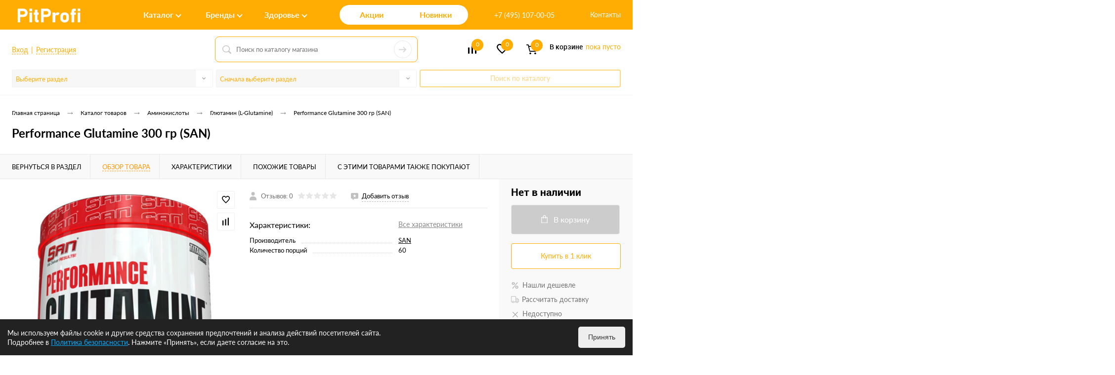

--- FILE ---
content_type: text/html; charset=UTF-8
request_url: https://pitprofi.com/catalog/glyutamin/performance-glutamine-3000-gr-san/
body_size: 91786
content:
<!DOCTYPE html>
<html lang="ru">
	<head>
		<meta charset="UTF-8">
		<meta name="format-detection" content="telephone=no">
		<meta name="viewport" content="width=device-width, initial-scale=1, maximum-scale=1, user-scalable=0"/>
		<link rel="shortcut icon" type="image/x-icon" href="/favicon_v2.ico" />
		<meta http-equiv="X-UA-Compatible" content="IE=edge">
		<meta name="theme-color" content="#458500">
		<meta name="google-site-verification" content="XhJwtL5oo6kTKEzYO1LMrW8jNIgB1VO6IJ6BR8qkYyc" />
		<meta name="yandex-verification" content="05aeae8b2899a588" />
																																								<meta http-equiv="Content-Type" content="text/html; charset=UTF-8" />
<meta name="robots" content="index, follow" />
<meta name="description" content="Купить Performance Glutamine 300 гр (SAN) в разделе «Глютамин» с доставкой по Москве и России по низкой цене в интернет-магазине спортивного питания и витаминов PitProfi.com." />
<link href="/bitrix/cache/css/s1/dresscodeV2/kernel_main/kernel_main_v1.css?176859401523659" type="text/css"  rel="stylesheet" />
<link href="/bitrix/js/ui/design-tokens/dist/ui.design-tokens.min.css?176687902522029" type="text/css"  rel="stylesheet" />
<link href="/bitrix/js/ui/fonts/opensans/ui.font.opensans.min.css?16661086832320" type="text/css"  rel="stylesheet" />
<link href="/bitrix/js/main/popup/dist/main.popup.bundle.min.css?176687907526598" type="text/css"  rel="stylesheet" />
<link href="/bitrix/cache/css/s1/dresscodeV2/page_9a70e1a441080208177ed78cc51a8f0f/page_9a70e1a441080208177ed78cc51a8f0f_v1.css?1768576388112386" type="text/css"  rel="stylesheet" />
<link href="/bitrix/cache/css/s1/dresscodeV2/template_562458e1ba162d9196057894d623d753/template_562458e1ba162d9196057894d623d753_v1.css?1768576387340544" type="text/css"  data-template-style="true" rel="stylesheet" />
<link href="/bitrix/panel/main/popup.min.css?176687901020774" type="text/css"  data-template-style="true"  rel="stylesheet" />
<script>if(!window.BX)window.BX={};if(!window.BX.message)window.BX.message=function(mess){if(typeof mess==='object'){for(let i in mess) {BX.message[i]=mess[i];} return true;}};</script>
<script>(window.BX||top.BX).message({'pull_server_enabled':'N','pull_config_timestamp':'0','pull_guest_mode':'N','pull_guest_user_id':'0'});(window.BX||top.BX).message({'PULL_OLD_REVISION':'Для продолжения корректной работы с сайтом необходимо перезагрузить страницу.'});</script>
<script>(window.BX||top.BX).message({'JS_CORE_LOADING':'Загрузка...','JS_CORE_NO_DATA':'- Нет данных -','JS_CORE_WINDOW_CLOSE':'Закрыть','JS_CORE_WINDOW_EXPAND':'Развернуть','JS_CORE_WINDOW_NARROW':'Свернуть в окно','JS_CORE_WINDOW_SAVE':'Сохранить','JS_CORE_WINDOW_CANCEL':'Отменить','JS_CORE_WINDOW_CONTINUE':'Продолжить','JS_CORE_H':'ч','JS_CORE_M':'м','JS_CORE_S':'с','JSADM_AI_HIDE_EXTRA':'Скрыть лишние','JSADM_AI_ALL_NOTIF':'Показать все','JSADM_AUTH_REQ':'Требуется авторизация!','JS_CORE_WINDOW_AUTH':'Войти','JS_CORE_IMAGE_FULL':'Полный размер'});</script>

<script src="/bitrix/js/main/core/core.min.js?1766879076219752"></script>

<script>BX.setJSList(['/bitrix/js/main/core/core_ajax.js','/bitrix/js/main/core/core_promise.js','/bitrix/js/main/polyfill/promise/js/promise.js','/bitrix/js/main/loadext/loadext.js','/bitrix/js/main/loadext/extension.js','/bitrix/js/main/polyfill/promise/js/promise.js','/bitrix/js/main/polyfill/find/js/find.js','/bitrix/js/main/polyfill/includes/js/includes.js','/bitrix/js/main/polyfill/matches/js/matches.js','/bitrix/js/ui/polyfill/closest/js/closest.js','/bitrix/js/main/polyfill/fill/main.polyfill.fill.js','/bitrix/js/main/polyfill/find/js/find.js','/bitrix/js/main/polyfill/matches/js/matches.js','/bitrix/js/main/polyfill/core/dist/polyfill.bundle.js','/bitrix/js/main/core/core.js','/bitrix/js/main/polyfill/intersectionobserver/js/intersectionobserver.js','/bitrix/js/main/lazyload/dist/lazyload.bundle.js','/bitrix/js/main/polyfill/core/dist/polyfill.bundle.js','/bitrix/js/main/parambag/dist/parambag.bundle.js']);
</script>
<script>(window.BX||top.BX).message({'JS_CORE_LOADING':'Загрузка...','JS_CORE_NO_DATA':'- Нет данных -','JS_CORE_WINDOW_CLOSE':'Закрыть','JS_CORE_WINDOW_EXPAND':'Развернуть','JS_CORE_WINDOW_NARROW':'Свернуть в окно','JS_CORE_WINDOW_SAVE':'Сохранить','JS_CORE_WINDOW_CANCEL':'Отменить','JS_CORE_WINDOW_CONTINUE':'Продолжить','JS_CORE_H':'ч','JS_CORE_M':'м','JS_CORE_S':'с','JSADM_AI_HIDE_EXTRA':'Скрыть лишние','JSADM_AI_ALL_NOTIF':'Показать все','JSADM_AUTH_REQ':'Требуется авторизация!','JS_CORE_WINDOW_AUTH':'Войти','JS_CORE_IMAGE_FULL':'Полный размер'});</script>
<script>(window.BX||top.BX).message({'AMPM_MODE':false});(window.BX||top.BX).message({'MONTH_1':'Январь','MONTH_2':'Февраль','MONTH_3':'Март','MONTH_4':'Апрель','MONTH_5':'Май','MONTH_6':'Июнь','MONTH_7':'Июль','MONTH_8':'Август','MONTH_9':'Сентябрь','MONTH_10':'Октябрь','MONTH_11':'Ноябрь','MONTH_12':'Декабрь','MONTH_1_S':'января','MONTH_2_S':'февраля','MONTH_3_S':'марта','MONTH_4_S':'апреля','MONTH_5_S':'мая','MONTH_6_S':'июня','MONTH_7_S':'июля','MONTH_8_S':'августа','MONTH_9_S':'сентября','MONTH_10_S':'октября','MONTH_11_S':'ноября','MONTH_12_S':'декабря','MON_1':'янв','MON_2':'фев','MON_3':'мар','MON_4':'апр','MON_5':'мая','MON_6':'июн','MON_7':'июл','MON_8':'авг','MON_9':'сен','MON_10':'окт','MON_11':'ноя','MON_12':'дек','DAY_OF_WEEK_0':'Воскресенье','DAY_OF_WEEK_1':'Понедельник','DAY_OF_WEEK_2':'Вторник','DAY_OF_WEEK_3':'Среда','DAY_OF_WEEK_4':'Четверг','DAY_OF_WEEK_5':'Пятница','DAY_OF_WEEK_6':'Суббота','DOW_0':'Вс','DOW_1':'Пн','DOW_2':'Вт','DOW_3':'Ср','DOW_4':'Чт','DOW_5':'Пт','DOW_6':'Сб','FD_SECOND_AGO_0':'#VALUE# секунд назад','FD_SECOND_AGO_1':'#VALUE# секунду назад','FD_SECOND_AGO_10_20':'#VALUE# секунд назад','FD_SECOND_AGO_MOD_1':'#VALUE# секунду назад','FD_SECOND_AGO_MOD_2_4':'#VALUE# секунды назад','FD_SECOND_AGO_MOD_OTHER':'#VALUE# секунд назад','FD_SECOND_DIFF_0':'#VALUE# секунд','FD_SECOND_DIFF_1':'#VALUE# секунда','FD_SECOND_DIFF_10_20':'#VALUE# секунд','FD_SECOND_DIFF_MOD_1':'#VALUE# секунда','FD_SECOND_DIFF_MOD_2_4':'#VALUE# секунды','FD_SECOND_DIFF_MOD_OTHER':'#VALUE# секунд','FD_SECOND_SHORT':'#VALUE#с','FD_MINUTE_AGO_0':'#VALUE# минут назад','FD_MINUTE_AGO_1':'#VALUE# минуту назад','FD_MINUTE_AGO_10_20':'#VALUE# минут назад','FD_MINUTE_AGO_MOD_1':'#VALUE# минуту назад','FD_MINUTE_AGO_MOD_2_4':'#VALUE# минуты назад','FD_MINUTE_AGO_MOD_OTHER':'#VALUE# минут назад','FD_MINUTE_DIFF_0':'#VALUE# минут','FD_MINUTE_DIFF_1':'#VALUE# минута','FD_MINUTE_DIFF_10_20':'#VALUE# минут','FD_MINUTE_DIFF_MOD_1':'#VALUE# минута','FD_MINUTE_DIFF_MOD_2_4':'#VALUE# минуты','FD_MINUTE_DIFF_MOD_OTHER':'#VALUE# минут','FD_MINUTE_0':'#VALUE# минут','FD_MINUTE_1':'#VALUE# минуту','FD_MINUTE_10_20':'#VALUE# минут','FD_MINUTE_MOD_1':'#VALUE# минуту','FD_MINUTE_MOD_2_4':'#VALUE# минуты','FD_MINUTE_MOD_OTHER':'#VALUE# минут','FD_MINUTE_SHORT':'#VALUE#мин','FD_HOUR_AGO_0':'#VALUE# часов назад','FD_HOUR_AGO_1':'#VALUE# час назад','FD_HOUR_AGO_10_20':'#VALUE# часов назад','FD_HOUR_AGO_MOD_1':'#VALUE# час назад','FD_HOUR_AGO_MOD_2_4':'#VALUE# часа назад','FD_HOUR_AGO_MOD_OTHER':'#VALUE# часов назад','FD_HOUR_DIFF_0':'#VALUE# часов','FD_HOUR_DIFF_1':'#VALUE# час','FD_HOUR_DIFF_10_20':'#VALUE# часов','FD_HOUR_DIFF_MOD_1':'#VALUE# час','FD_HOUR_DIFF_MOD_2_4':'#VALUE# часа','FD_HOUR_DIFF_MOD_OTHER':'#VALUE# часов','FD_HOUR_SHORT':'#VALUE#ч','FD_YESTERDAY':'вчера','FD_TODAY':'сегодня','FD_TOMORROW':'завтра','FD_DAY_AGO_0':'#VALUE# дней назад','FD_DAY_AGO_1':'#VALUE# день назад','FD_DAY_AGO_10_20':'#VALUE# дней назад','FD_DAY_AGO_MOD_1':'#VALUE# день назад','FD_DAY_AGO_MOD_2_4':'#VALUE# дня назад','FD_DAY_AGO_MOD_OTHER':'#VALUE# дней назад','FD_DAY_DIFF_0':'#VALUE# дней','FD_DAY_DIFF_1':'#VALUE# день','FD_DAY_DIFF_10_20':'#VALUE# дней','FD_DAY_DIFF_MOD_1':'#VALUE# день','FD_DAY_DIFF_MOD_2_4':'#VALUE# дня','FD_DAY_DIFF_MOD_OTHER':'#VALUE# дней','FD_DAY_AT_TIME':'#DAY# в #TIME#','FD_DAY_SHORT':'#VALUE#д','FD_MONTH_AGO_0':'#VALUE# месяцев назад','FD_MONTH_AGO_1':'#VALUE# месяц назад','FD_MONTH_AGO_10_20':'#VALUE# месяцев назад','FD_MONTH_AGO_MOD_1':'#VALUE# месяц назад','FD_MONTH_AGO_MOD_2_4':'#VALUE# месяца назад','FD_MONTH_AGO_MOD_OTHER':'#VALUE# месяцев назад','FD_MONTH_DIFF_0':'#VALUE# месяцев','FD_MONTH_DIFF_1':'#VALUE# месяц','FD_MONTH_DIFF_10_20':'#VALUE# месяцев','FD_MONTH_DIFF_MOD_1':'#VALUE# месяц','FD_MONTH_DIFF_MOD_2_4':'#VALUE# месяца','FD_MONTH_DIFF_MOD_OTHER':'#VALUE# месяцев','FD_MONTH_SHORT':'#VALUE#мес','FD_YEARS_AGO_0':'#VALUE# лет назад','FD_YEARS_AGO_1':'#VALUE# год назад','FD_YEARS_AGO_10_20':'#VALUE# лет назад','FD_YEARS_AGO_MOD_1':'#VALUE# год назад','FD_YEARS_AGO_MOD_2_4':'#VALUE# года назад','FD_YEARS_AGO_MOD_OTHER':'#VALUE# лет назад','FD_YEARS_DIFF_0':'#VALUE# лет','FD_YEARS_DIFF_1':'#VALUE# год','FD_YEARS_DIFF_10_20':'#VALUE# лет','FD_YEARS_DIFF_MOD_1':'#VALUE# год','FD_YEARS_DIFF_MOD_2_4':'#VALUE# года','FD_YEARS_DIFF_MOD_OTHER':'#VALUE# лет','FD_YEARS_SHORT_0':'#VALUE#л','FD_YEARS_SHORT_1':'#VALUE#г','FD_YEARS_SHORT_10_20':'#VALUE#л','FD_YEARS_SHORT_MOD_1':'#VALUE#г','FD_YEARS_SHORT_MOD_2_4':'#VALUE#г','FD_YEARS_SHORT_MOD_OTHER':'#VALUE#л','CAL_BUTTON':'Выбрать','CAL_TIME_SET':'Установить время','CAL_TIME':'Время','FD_LAST_SEEN_TOMORROW':'завтра в #TIME#','FD_LAST_SEEN_NOW':'только что','FD_LAST_SEEN_TODAY':'сегодня в #TIME#','FD_LAST_SEEN_YESTERDAY':'вчера в #TIME#','FD_LAST_SEEN_MORE_YEAR':'более года назад'});</script>
<script type="extension/settings" data-extension="main.date">{"formats":{"FORMAT_DATE":"DD.MM.YYYY","FORMAT_DATETIME":"DD.MM.YYYY HH:MI:SS","SHORT_DATE_FORMAT":"d.m.Y","MEDIUM_DATE_FORMAT":"j M Y","LONG_DATE_FORMAT":"j F Y","DAY_MONTH_FORMAT":"j F","DAY_SHORT_MONTH_FORMAT":"j M","SHORT_DAY_OF_WEEK_MONTH_FORMAT":"D, j F","SHORT_DAY_OF_WEEK_SHORT_MONTH_FORMAT":"D, j M","DAY_OF_WEEK_MONTH_FORMAT":"l, j F","FULL_DATE_FORMAT":"l, j F Y","SHORT_TIME_FORMAT":"H:i","LONG_TIME_FORMAT":"H:i:s"}}</script>
<script>(window.BX||top.BX).message({'WEEK_START':'1'});</script>
<script>(window.BX||top.BX).message({'LANGUAGE_ID':'ru','FORMAT_DATE':'DD.MM.YYYY','FORMAT_DATETIME':'DD.MM.YYYY HH:MI:SS','COOKIE_PREFIX':'BITRIX_SM','SERVER_TZ_OFFSET':'10800','UTF_MODE':'Y','SITE_ID':'s1','SITE_DIR':'/','USER_ID':'','SERVER_TIME':'1768607671','USER_TZ_OFFSET':'0','USER_TZ_AUTO':'Y','bitrix_sessid':'cfb94aa05463527665a347de60fb365c'});</script>


<script  src="/bitrix/cache/js/s1/dresscodeV2/kernel_main/kernel_main_v1.js?1768594015173252"></script>
<script src="/bitrix/js/pull/protobuf/protobuf.min.js?166068188976433"></script>
<script src="/bitrix/js/pull/protobuf/model.min.js?166068188914190"></script>
<script src="/bitrix/js/main/core/core_promise.min.js?16606818812490"></script>
<script src="/bitrix/js/rest/client/rest.client.min.js?16606818909240"></script>
<script src="/bitrix/js/pull/client/pull.client.min.js?176687902048309"></script>
<script src="/bitrix/js/main/popup/dist/main.popup.bundle.min.js?176687907465670"></script>
<script src="/bitrix/js/currency/currency-core/dist/currency-core.bundle.min.js?17668789163755"></script>
<script src="/bitrix/js/currency/core_currency.min.js?1660681884833"></script>
<script>BX.setJSList(['/bitrix/js/main/core/core_fx.js','/bitrix/js/main/pageobject/pageobject.js','/bitrix/js/main/core/core_window.js','/bitrix/js/main/date/main.date.js','/bitrix/js/main/core/core_date.js','/bitrix/js/main/session.js','/bitrix/js/main/dd.js','/bitrix/js/main/core/core_uf.js','/bitrix/js/main/core/core_dd.js','/bitrix/js/main/core/core_tooltip.js','/local/templates/dresscodeV2/components/dresscode/catalog/.default/script.js','/local/templates/dresscodeV2/components/dresscode/catalog.item/detail_element/script.js','/local/templates/dresscodeV2/components/dresscode/catalog.item/detail_element/js/morePicturesCarousel.js','/local/templates/dresscodeV2/components/dresscode/catalog.item/detail_element/js/pictureSlider.js','/local/templates/dresscodeV2/components/dresscode/catalog.item/detail_element/js/zoomer.js','/local/templates/dresscodeV2/components/dresscode/catalog.item/detail_element/js/tags.js','/local/templates/dresscodeV2/components/dresscode/catalog.item/detail_element/js/plus.js','/local/templates/dresscodeV2/components/dresscode/catalog.item/detail_element/js/tabs.js','/local/templates/dresscodeV2/components/dresscode/catalog.item/detail_element/js/sku.js','/bitrix/components/dresscode/fast.calculate.delivery/templates/catalog-no-modal/ajax_script.js','/local/templates/dresscodeV2/components/bitrix/sale.products.gift/.default/script.js','/local/templates/dresscodeV2/js/jquery-1.11.0.min.js','/local/templates/dresscodeV2/js/jquery.easing.1.3.js','/local/templates/dresscodeV2/js/rangeSlider.js','/local/templates/dresscodeV2/js/maskedinput.js','/local/templates/dresscodeV2/js/system.js','/local/templates/dresscodeV2/js/topMenu.js','/local/templates/dresscodeV2/js/topSearch.js','/local/templates/dresscodeV2/js/dwCarousel.js','/local/templates/dresscodeV2/js/dwSlider.js','/local/templates/dresscodeV2/js/dwTimer.js','/local/templates/dresscodeV2/js/dwZoomer.js','/local/templates/dresscodeV2/js/custom.js','/local/templates/dresscodeV2/components/bitrix/form.result.new/modal/script.js','/local/templates/dresscodeV2/components/bitrix/menu/catalogMenu2/script.js','/local/templates/dresscodeV2/components/bitrix/menu/topMenu8/script.js','/local/components/dresscode/search.line/templates/version2/script.js','/local/components/pitprofi/section2brand/templates/.default/script.js','/local/components/pitprofi/section2brand/templates/.default/js/jquery.ikSelect.min.js','/local/templates/dresscodeV2/components/bitrix/catalog.bigdata.products/.default/script.js','/bitrix/components/dresscode/catalog.product.subscribe.online/templates/.default/script.js']);</script>
<script>BX.setCSSList(['/bitrix/js/main/core/css/core_date.css','/bitrix/js/main/core/css/core_uf.css','/bitrix/js/main/core/css/core_tooltip.css','/local/templates/dresscodeV2/components/dresscode/catalog/.default/style.css','/local/templates/dresscodeV2/components/dresscode/catalog.item/detail_element/style.css','/local/templates/dresscodeV2/components/dresscode/catalog.item/detail_element/css/review.css','/local/templates/dresscodeV2/components/dresscode/catalog.item/detail_element/css/media.css','/local/templates/dresscodeV2/components/dresscode/catalog.item/detail_element/css/set.css','/bitrix/components/dresscode/catalog.advantages/templates/.default/style.css','/bitrix/components/dresscode/fast.calculate.delivery/templates/catalog-no-modal/ajax_style.css','/local/templates/dresscodeV2/components/bitrix/system.pagenavigation/round/style.css','/local/templates/dresscodeV2/fonts/roboto/roboto.css','/local/templates/dresscodeV2/themes/default/style.css','/local/templates/dresscodeV2/css/custom.css','/local/templates/dresscodeV2/headers/header6/css/style.css','/local/templates/dresscodeV2/headers/header6/css/types/type1.css','/local/templates/dresscodeV2/components/bitrix/form.result.new/modal/style.css','/local/templates/dresscodeV2/components/bitrix/menu/catalogMenu2/style.css','/local/templates/dresscodeV2/components/bitrix/menu/topMenu8/style.css','/local/components/dresscode/search.line/templates/version2/style.css','/bitrix/components/dresscode/compare.line/templates/version5/style.css','/bitrix/components/dresscode/favorite.line/templates/version5/style.css','/local/templates/dresscodeV2/components/bitrix/sale.basket.basket.line/topCart5/style.css','/local/components/pitprofi/section2brand/templates/.default/style.css','/local/templates/dresscodeV2/components/bitrix/breadcrumb/.default/style.css','/bitrix/components/dresscode/products.by.filter/templates/.default/style.css','/bitrix/components/dresscode/catalog.viewed.product/templates/.default/style.css','/local/templates/dresscodeV2/components/bitrix/catalog.bigdata.products/.default/style.css','/local/templates/dresscodeV2/styles.css','/local/templates/dresscodeV2/template_styles.css']);</script>
<script>
					(function () {
						"use strict";

						var counter = function ()
						{
							var cookie = (function (name) {
								var parts = ("; " + document.cookie).split("; " + name + "=");
								if (parts.length == 2) {
									try {return JSON.parse(decodeURIComponent(parts.pop().split(";").shift()));}
									catch (e) {}
								}
							})("BITRIX_CONVERSION_CONTEXT_s1");

							if (cookie && cookie.EXPIRE >= BX.message("SERVER_TIME"))
								return;

							var request = new XMLHttpRequest();
							request.open("POST", "/bitrix/tools/conversion/ajax_counter.php", true);
							request.setRequestHeader("Content-type", "application/x-www-form-urlencoded");
							request.send(
								"SITE_ID="+encodeURIComponent("s1")+
								"&sessid="+encodeURIComponent(BX.bitrix_sessid())+
								"&HTTP_REFERER="+encodeURIComponent(document.referrer)
							);
						};

						if (window.frameRequestStart === true)
							BX.addCustomEvent("onFrameDataReceived", counter);
						else
							BX.ready(counter);
					})();
				</script>
<!-- Yandex.Metrika counter --> <script data-skip-moving="true">    (function(m,e,t,r,i,k,a){m[i]=m[i]||function(){(m[i].a=m[i].a||[]).push(arguments)};    m[i].l=1*new Date();    for (var j = 0; j < document.scripts.length; j++) {if (document.scripts[j].src === r) { return; }}    k=e.createElement(t),a=e.getElementsByTagName(t)[0],k.async=1,k.src=r,a.parentNode.insertBefore(k,a)})    (window, document, "script", "https://mc.yandex.ru/metrika/tag.js", "ym");     ym(86132288, "init", {         clickmap:true,         trackLinks:true,         accurateTrackBounce:true,         webvisor:true,         ecommerce:"dataLayer"    }); </script> <noscript><div><img src="https://mc.yandex.ru/watch/86132288" style="position:absolute; left:-9999px;" alt="" /></div></noscript> <!-- /Yandex.Metrika counter -->
<meta property="og:title" content="Performance Glutamine 300 гр (SAN)" />
<meta property="og:description" content="" />
<meta property="og:url" content="https://pitprofi.com/catalog/glyutamin/performance-glutamine-3000-gr-san/" />
<meta property="og:type" content="website" />
<meta property="og:image" content="https://pitprofi.com/upload/iblock/619/12gljj11vjwoa5akp8g78lyu4vksh0ur.jpg" />
<link rel="canonical" href="https://pitprofi.com/catalog/glyutamin/performance-glutamine-3000-gr-san/" />



<script  src="/bitrix/cache/js/s1/dresscodeV2/template_0834271e19350b2ab97044053d90d82d/template_0834271e19350b2ab97044053d90d82d_v1.js?1768576387294973"></script>
<script  src="/bitrix/cache/js/s1/dresscodeV2/page_207441e4577c4d3a3f01a9d7ead58aa3/page_207441e4577c4d3a3f01a9d7ead58aa3_v1.js?176857638879318"></script>
<script>var _ba = _ba || []; _ba.push(["aid", "afcb2af3d36f60a44d7d9cd9e90fb0ca"]); _ba.push(["host", "pitprofi.com"]); (function() {var ba = document.createElement("script"); ba.type = "text/javascript"; ba.async = true;ba.src = (document.location.protocol == "https:" ? "https://" : "http://") + "bitrix.info/ba.js";var s = document.getElementsByTagName("script")[0];s.parentNode.insertBefore(ba, s);})();</script>


		<title>Performance Glutamine 300 гр (SAN) — купить в Москве недорого в интернет-магазине PitProfi.com</title>
	</head>
<body class="loading  panels_white">
	<div id="panel">
			</div>
	<div id="foundation">
		

<div id="subHeader6">
	<div class="limiter">
		<div class="custom-header">
			<div class="top-header">
                <div class="top-header__logo">
                    <div id="logo">
							<a href="/"><img src="/local/templates/dresscodeV2/images/logo_new1.png" alt=""></a>









					</div>
                </div>
				<div class="top-header__menus">
                    <div class="menu-item">
                        <a href="/catalog/" data-menu="shop" class="shop js-show-menu">Каталог</a>
                    </div>
                    <div class="menu-item">
                        <a href="/brands/" data-menu="brands" class="brands js-show-menu">Бренды</a>
                    </div>
                    <div class="menu-item">
                        <a href="/collection/" data-menu="health" class="health js-show-menu">Здоровье</a>
                    </div>
                </div>
                <div class="top-header__links">
                    <div class="top-header__link">
                        <a href="/sale/">Акции</a>
                    </div>
                    <div class="top-header__link">
                        <a href="/new/">Новинки</a>
                    </div>
                </div>
                <div class="top-header__phones">
                    <div class="subPhones">
						<span class="heading">+7 (499) 130-02-66</span>						<span class="heading">+7 (495) 107-00-05</span><a href="#" class="openWebFormModal link callBack" data-id="2">Заказать звонок</a>
<div class="webformModal" id="webFormDwModal_2">
	<div class="webformModalHideScrollBar">
		<div class="webformModalcn100">
			<div class="webformModalContainer">
				<div class="webFormDwModal" data-id="2">
																					<form name="DW_CALLBACK_FORM" action="/catalog/glyutamin/performance-glutamine-3000-gr-san/" method="POST" enctype="multipart/form-data"><input type="hidden" name="sessid" id="sessid" value="cfb94aa05463527665a347de60fb365c" /><input type="hidden" name="WEB_FORM_ID" value="2" />																					<div class="webFormModalHeading">Заказать звонок<a href="#" class="webFormModalHeadingExit"></a></div>
																					<p class="webFormDescription">Оставьте Ваше сообщение и контактные данные и наши специалисты свяжутся с Вами в ближайшее рабочее время для решения Вашего вопроса.</p>
																			<div class="webFormItems">
																											<div class="webFormItem" id="WEB_FORM_ITEM_TELEPHONE">
											<div class="webFormItemCaption">
																																						<img src="/upload/form/558/zf2glvqeulf4m72pf0zipvp7f4e83c0a.png" class="webFormItemImage" alt="Ваш телефон">
																								<div class="webFormItemLabel">Ваш телефон<span class="webFormItemRequired">*</span></div>
											</div>
											<div class="webFormItemError"></div>
											<div class="webFormItemField" data-required="Y">
																									<input type="text"  class="inputtext"  name="form_text_6" value="" size="40">																							</div>
										</div>
																																				<div class="webFormItem" id="WEB_FORM_ITEM_NAME">
											<div class="webFormItemCaption">
																																						<img src="/upload/form/034/dds3qlljb1pytylo1xp8ptmwrn8ol535.png" class="webFormItemImage" alt="Ваше имя">
																								<div class="webFormItemLabel">Ваше имя</div>
											</div>
											<div class="webFormItemError"></div>
											<div class="webFormItemField">
																									<input type="text"  class="inputtext"  name="form_text_7" value="" size="40">																							</div>
										</div>
																									<div class="personalInfo">
									<div class="webFormItem">
										<div class="webFormItemError"></div>
										<div class="webFormItemField" data-required="Y">
											<input type="checkbox" class="personalInfoField" name="personalInfo" value="Y"><label class="label-for" data-for="personalInfoField">Я согласен на <a href="/personal-info/" class="pilink">обработку персональных данных.</a><span class="webFormItemRequired">*</span></label>
										</div>
									</div>
								</div>
															</div>
												<div class="webFormError"></div>
						<div class="webFormTools">
							<div class="tb">
								<div class="tc">
									<input  type="submit" name="web_form_submit" value="Отправить" class="sendWebFormDw" />
									<input type="hidden" name="web_form_apply" value="Y" />
								</div>
								<div class="tc"><input type="reset" value="Сбросить" /></div>
							</div>
							<p><span class="form-required starrequired">*</span> - Поля, обязательные для заполнения</p>
						</div>
						</form>									</div>
			</div>
		</div>
	</div>
</div>
<div class="webFormMessage" id="webFormMessage_2">
	<div class="webFormMessageContainer">
		<div class="webFormMessageMiddle">
			<div class="webFormMessageHeading">Сообщение отправлено</div>
			<div class="webFormMessageDescription">Ваше сообщение успешно отправлено. В ближайшее время с Вами свяжется наш специалист</div>
			<a href="#" class="webFormMessageExit">Закрыть окно</a>
		</div>
	</div>
</div>
<script>
	var webFormAjaxDir = "/local/templates/dresscodeV2/components/bitrix/form.result.new/modal/ajax.php";
	var webFormSiteId = "s1";
</script>					</div>
                </div>
				<div class="top-header__contacts">
                    <a href="/about/contacts/" class="contacts-link">Контакты</a>
                    <a href="/personal/" class="personal-link">
						<svg version="1.1" id="Capa_1" xmlns="http://www.w3.org/2000/svg" xmlns:xlink="http://www.w3.org/1999/xlink" x="0px" y="0px" viewBox="0 0 481.5 481.5" style="enable-background:new 0 0 481.5 481.5;" xml:space="preserve">
							<g>
								<g>
									<path fill="#FFFFFF" d="M0,240.7c0,7.5,6,13.5,13.5,13.5h326.1l-69.9,69.9c-5.3,5.3-5.3,13.8,0,19.1c2.6,2.6,6.1,4,9.5,4s6.9-1.3,9.5-4l93-93
										c5.3-5.3,5.3-13.8,0-19.1l-93-93c-5.3-5.3-13.8-5.3-19.1,0c-5.3,5.3-5.3,13.8,0,19.1l69.9,69.9h-326C6,227.2,0,233.2,0,240.7z"/>
									<path fill="#FFFFFF" d="M382.4,0H99C44.4,0,0,44.4,0,99v58.2c0,7.5,6,13.5,13.5,13.5s13.5-6,13.5-13.5V99c0-39.7,32.3-72,72-72h283.5
										c39.7,0,72,32.3,72,72v283.5c0,39.7-32.3,72-72,72H99c-39.7,0-72-32.3-72-72V325c0-7.5-6-13.5-13.5-13.5S0,317.5,0,325v57.5
										c0,54.6,44.4,99,99,99h283.5c54.6,0,99-44.4,99-99V99C481.4,44.4,437,0,382.4,0z"/>
								</g>
							</g>
						</svg>
					</a>
                </div>
			</div>
            <div class="menus-header__hidden">
                <div id="shop" class="toggle-menu">
                    	        <div class="catalog-menu">
            <ul id="catalogMenu">
                                    <li class="eChild allow-dropdown">
                        <a href="/catalog/protein/" class="menuLink">
                            <span class="link-title">Протеины</span>
                        </a>
                                                    <div class="sub">
                                                                                                            <ul>
                                                                                            <li>
                                                    <a href="/catalog/syvorotochnyy/" class="menu2Link">
                                                        Сывороточный протеин                                                    </a>
                                                                                                    </li>
                                                                                            <li>
                                                    <a href="/catalog/izolyat/" class="menu2Link">
                                                        Изолят протеина                                                    </a>
                                                                                                    </li>
                                                                                            <li>
                                                    <a href="/catalog/kazeinovyy/" class="menu2Link">
                                                        Казеиновый протеин                                                    </a>
                                                                                                    </li>
                                                                                            <li>
                                                    <a href="/catalog/soevyy/" class="menu2Link">
                                                        Соевый протеин                                                    </a>
                                                                                                    </li>
                                                                                            <li>
                                                    <a href="/catalog/yaichnyy/" class="menu2Link">
                                                        Яичный протеин                                                    </a>
                                                                                                    </li>
                                                                                            <li>
                                                    <a href="/catalog/mnogokomponentnyy/" class="menu2Link">
                                                        Многокомпонентный протеин                                                    </a>
                                                                                                    </li>
                                                                                            <li>
                                                    <a href="/catalog/vegitarianskiy-protein/" class="menu2Link">
                                                        Вегетарианский протеин                                                    </a>
                                                                                                    </li>
                                                                                    </ul>
                                                                                                </div>
                                            </li>
                                    <li class="eChild">
                        <a href="/catalog/geynery-uglevodno-belkovye-smesi/" class="menuLink">
                            <span class="link-title">Гейнеры</span>
                        </a>
                                            </li>
                                    <li class="eChild allow-dropdown">
                        <a href="/catalog/aminokislotnye-kompleksy/" class="menuLink">
                            <span class="link-title">Аминокислоты</span>
                        </a>
                                                    <div class="sub">
                                                                                                            <ul>
                                                                                            <li>
                                                    <a href="/catalog/kreatin/" class="menu2Link">
                                                        Креатин                                                    </a>
                                                                                                    </li>
                                                                                            <li>
                                                    <a href="/catalog/l-karnitin/" class="menu2Link">
                                                        L-карнитин                                                    </a>
                                                                                                    </li>
                                                                                            <li>
                                                    <a href="/catalog/oksid-azota-no2/" class="menu2Link">
                                                        Аргинин (l-arginine)                                                    </a>
                                                                                                    </li>
                                                                                            <li>
                                                    <a href="/catalog/bcaa/" class="menu2Link">
                                                        BCAA                                                    </a>
                                                                                                    </li>
                                                                                            <li>
                                                    <a href="/catalog/glyutamin/" class="menu2Link">
                                                        Глютамин                                                    </a>
                                                                                                    </li>
                                                                                            <li>
                                                    <a href="/catalog/beta_alanin/" class="menu2Link">
                                                        Бета-аланин                                                    </a>
                                                                                                    </li>
                                                                                            <li>
                                                    <a href="/catalog/tsitrulin/" class="menu2Link">
                                                        Цитрулин                                                    </a>
                                                                                                    </li>
                                                                                            <li>
                                                    <a href="/catalog/aminokislotnye_kompleksy/" class="menu2Link">
                                                        Аминокислотные комплексы                                                    </a>
                                                                                                    </li>
                                                                                            <li>
                                                    <a href="/catalog/otdelnye-aminokisloty/" class="menu2Link">
                                                        Другие аминокислоты                                                    </a>
                                                                                                    </li>
                                                                                    </ul>
                                                                                                </div>
                                            </li>
                                    <li class="eChild">
                        <a href="/catalog/omega-3/" class="menuLink">
                            <span class="link-title">Omega-3 (жирные кислоты 3, 6, 9)</span>
                        </a>
                                            </li>
                                    <li class="eChild allow-dropdown">
                        <a href="/catalog/vitaminnye-kompleksy/" class="menuLink">
                            <span class="link-title">Витамины и минералы</span>
                        </a>
                                                    <div class="sub">
                                                                                                            <ul>
                                                                                            <li>
                                                    <a href="/catalog/mineralnye_kompleksy/" class="menu2Link">
                                                        Минеральные комплексы                                                    </a>
                                                                                                    </li>
                                                                                            <li>
                                                    <a href="/catalog/izotoniki/" class="menu2Link">
                                                        Изотоники                                                    </a>
                                                                                                    </li>
                                                                                            <li class="allow-dropdown">
                                                    <a href="/catalog/vitaminy-otdelnye/" class="menu2Link">
                                                        Витамины и минералы отдельные                                                    </a>
                                                                                                            <ul>
                                                                                                                            <li>
                                                                    <a href="/catalog/magniy/" class="menu2Link">
                                                                        Магний                                                                    </a>
                                                                </li>
                                                                                                                            <li>
                                                                    <a href="/catalog/kaltsiy/" class="menu2Link">
                                                                        Кальций                                                                    </a>
                                                                </li>
                                                                                                                            <li>
                                                                    <a href="/catalog/tsink/" class="menu2Link">
                                                                        Цинк                                                                    </a>
                                                                </li>
                                                                                                                            <li>
                                                                    <a href="/catalog/selen/" class="menu2Link">
                                                                        Селен                                                                    </a>
                                                                </li>
                                                                                                                            <li>
                                                                    <a href="/catalog/zhelezo/" class="menu2Link">
                                                                        Железо                                                                    </a>
                                                                </li>
                                                                                                                            <li>
                                                                    <a href="/catalog/vitamin_a/" class="menu2Link">
                                                                        Витамин A                                                                    </a>
                                                                </li>
                                                                                                                            <li>
                                                                    <a href="/catalog/vitamin_b/" class="menu2Link">
                                                                        Витамин B                                                                    </a>
                                                                </li>
                                                                                                                            <li>
                                                                    <a href="/catalog/vitamin_s/" class="menu2Link">
                                                                        Витамин C                                                                    </a>
                                                                </li>
                                                                                                                            <li>
                                                                    <a href="/catalog/vitamin_d/" class="menu2Link">
                                                                        Витамин D                                                                    </a>
                                                                </li>
                                                                                                                            <li>
                                                                    <a href="/catalog/vitamin_e/" class="menu2Link">
                                                                        Витамин E                                                                    </a>
                                                                </li>
                                                                                                                            <li>
                                                                    <a href="/catalog/vitamin_k/" class="menu2Link">
                                                                        Витамин K                                                                    </a>
                                                                </li>
                                                                                                                            <li>
                                                                    <a href="/catalog/khrom_140/" class="menu2Link">
                                                                        Хром                                                                    </a>
                                                                </li>
                                                                                                                            <li>
                                                                    <a href="/catalog/yod/" class="menu2Link">
                                                                        Йод                                                                    </a>
                                                                </li>
                                                                                                                            <li>
                                                                    <a href="/catalog/marganets/" class="menu2Link">
                                                                        Марганец                                                                    </a>
                                                                </li>
                                                                                                                            <li>
                                                                    <a href="/catalog/kaliy/" class="menu2Link">
                                                                        Калий                                                                    </a>
                                                                </li>
                                                                                                                            <li>
                                                                    <a href="/catalog/drugie_otdelnye_vitaminy/" class="menu2Link">
                                                                        Другие отдельные витамины                                                                    </a>
                                                                </li>
                                                                                                                            <li>
                                                                    <a href="/catalog/drugie_otdelnye_mineraly/" class="menu2Link">
                                                                        Другие отдельные минералы                                                                    </a>
                                                                </li>
                                                                                                                    </ul>
                                                                                                    </li>
                                                                                            <li class="allow-dropdown">
                                                    <a href="/catalog/vitaminno_mineralnye_kompleksy/" class="menu2Link">
                                                        Витаминно-минеральные комплексы                                                    </a>
                                                                                                            <ul>
                                                                                                                            <li>
                                                                    <a href="/catalog/dlya_muzhchin/" class="menu2Link">
                                                                        Для мужчин                                                                    </a>
                                                                </li>
                                                                                                                            <li>
                                                                    <a href="/catalog/dlya_zhenshchin/" class="menu2Link">
                                                                        Для женщин                                                                    </a>
                                                                </li>
                                                                                                                            <li>
                                                                    <a href="/catalog/dlya_detey_i_beremennykh_zhenshchin/" class="menu2Link">
                                                                        Для детей и беременных женщин                                                                    </a>
                                                                </li>
                                                                                                                            <li>
                                                                    <a href="/catalog/ezhednevnye_vitaminy/" class="menu2Link">
                                                                        Ежедневные витамины                                                                    </a>
                                                                </li>
                                                                                                                    </ul>
                                                                                                    </li>
                                                                                    </ul>
                                                                                                </div>
                                            </li>
                                    <li class="eChild">
                        <a href="/catalog/predtrenirovochnye-kompleksy/" class="menuLink">
                            <span class="link-title">Предтренировочные комплексы</span>
                        </a>
                                            </li>
                                    <li class="eChild allow-dropdown">
                        <a href="/catalog/dobavki-dlya-sustavov-i-svyazok/" class="menuLink">
                            <span class="link-title">Добавки для суставов и связок</span>
                        </a>
                                                    <div class="sub">
                                                                                                            <ul>
                                                                                            <li>
                                                    <a href="/catalog/glyukozamin_khondroitin/" class="menu2Link">
                                                        Глюкозамин Хондроитин                                                    </a>
                                                                                                    </li>
                                                                                            <li>
                                                    <a href="/catalog/gialuronovaya_kislota/" class="menu2Link">
                                                        Гиалуроновая кислота                                                    </a>
                                                                                                    </li>
                                                                                    </ul>
                                                                                                                                                <ul>
                                                                                            <li>
                                                    <a href="/catalog/kollageny/" class="menu2Link">
                                                        Коллагены                                                    </a>
                                                                                                    </li>
                                                                                            <li>
                                                    <a href="/catalog/msm/" class="menu2Link">
                                                        MSM                                                    </a>
                                                                                                    </li>
                                                                                            <li>
                                                    <a href="/catalog/kompleksy_dlya_sustavov_i_svyazok/" class="menu2Link">
                                                        Комплексы для суставов и связок                                                    </a>
                                                                                                    </li>
                                                                                    </ul>
                                                                                                </div>
                                            </li>
                                    <li class="eChild allow-dropdown">
                        <a href="/catalog/zdorove_i_dolgoletie/" class="menuLink">
                            <span class="link-title">Здоровье и долголетие</span>
                        </a>
                                                    <div class="sub">
                                                                                                            <ul>
                                                                                            <li>
                                                    <a href="/catalog/koenzim-q10/" class="menu2Link">
                                                        COQ-10 (КОЭНЗИМ Q10)                                                    </a>
                                                                                                    </li>
                                                                                            <li>
                                                    <a href="/catalog/antioksidanty/" class="menu2Link">
                                                        Антиоксиданты                                                    </a>
                                                                                                    </li>
                                                                                            <li>
                                                    <a href="/catalog/ukreplenie_immuniteta/" class="menu2Link">
                                                        Укрепление иммунитета                                                    </a>
                                                                                                    </li>
                                                                                            <li>
                                                    <a href="/catalog/uluchshenie_pishchevareniya/" class="menu2Link">
                                                        Препараты для улучшения пищеварения                                                    </a>
                                                                                                    </li>
                                                                                            <li>
                                                    <a href="/catalog/serdtse_i_sosudy/" class="menu2Link">
                                                        Сердце и сосуды                                                    </a>
                                                                                                    </li>
                                                                                            <li>
                                                    <a href="/catalog/zdorove_mozga_/" class="menu2Link">
                                                        Здоровье мозга                                                     </a>
                                                                                                    </li>
                                                                                            <li>
                                                    <a href="/catalog/zrenie_zashchita_glaz/" class="menu2Link">
                                                        Зрение/защита глаз                                                    </a>
                                                                                                    </li>
                                                                                            <li>
                                                    <a href="/catalog/zdorove_pecheni/" class="menu2Link">
                                                        Здоровье печени                                                    </a>
                                                                                                    </li>
                                                                                            <li>
                                                    <a href="/catalog/muzhskoe_zdorove/" class="menu2Link">
                                                        Мужское здоровье                                                    </a>
                                                                                                    </li>
                                                                                            <li>
                                                    <a href="/catalog/zhenskoe_zdorove/" class="menu2Link">
                                                        Женское здоровье                                                    </a>
                                                                                                    </li>
                                                                                            <li>
                                                    <a href="/catalog/zelen_i_superfudy/" class="menu2Link">
                                                        Зелень и суперфуды                                                    </a>
                                                                                                    </li>
                                                                                    </ul>
                                                                                                </div>
                                            </li>
                                    <li class="eChild allow-dropdown">
                        <a href="/catalog/anabolicheskie-kompleksy/" class="menuLink">
                            <span class="link-title">Добавки для мужчин</span>
                        </a>
                                                    <div class="sub">
                                                                                                            <ul>
                                                                                            <li>
                                                    <a href="/catalog/maka/" class="menu2Link">
                                                        Мака                                                    </a>
                                                                                                    </li>
                                                                                            <li>
                                                    <a href="/catalog/tribulus/" class="menu2Link">
                                                        Трибулус                                                    </a>
                                                                                                    </li>
                                                                                            <li>
                                                    <a href="/catalog/zma-zma/" class="menu2Link">
                                                        ЗМА (ZMA)                                                    </a>
                                                                                                    </li>
                                                                                            <li>
                                                    <a href="/catalog/daa/" class="menu2Link">
                                                        DAA                                                    </a>
                                                                                                    </li>
                                                                                            <li>
                                                    <a href="/catalog/drugie_dobavki/" class="menu2Link">
                                                        Другие добавки                                                    </a>
                                                                                                    </li>
                                                                                    </ul>
                                                                                                </div>
                                            </li>
                                    <li class="eChild allow-dropdown">
                        <a href="/catalog/uluchshenie_sna/" class="menuLink">
                            <span class="link-title">Улучшение сна</span>
                        </a>
                                                    <div class="sub">
                                                                                                            <ul>
                                                                                            <li>
                                                    <a href="/catalog/melatonin/" class="menu2Link">
                                                        Мелатонин                                                    </a>
                                                                                                    </li>
                                                                                            <li>
                                                    <a href="/catalog/gaba/" class="menu2Link">
                                                        GABA                                                    </a>
                                                                                                    </li>
                                                                                            <li>
                                                    <a href="/catalog/kompleksnye_dobavki/" class="menu2Link">
                                                        Комплексные добавки                                                    </a>
                                                                                                    </li>
                                                                                    </ul>
                                                                                                </div>
                                            </li>
                                    <li class="eChild allow-dropdown">
                        <a href="/catalog/energeticheskie-dobavki/" class="menuLink">
                            <span class="link-title">Энергетические добавки</span>
                        </a>
                                                    <div class="sub">
                                                                                                            <ul>
                                                                                            <li>
                                                    <a href="/catalog/guarana/" class="menu2Link">
                                                        Гуарана                                                    </a>
                                                                                                    </li>
                                                                                            <li>
                                                    <a href="/catalog/kofein/" class="menu2Link">
                                                        Кофеин                                                    </a>
                                                                                                    </li>
                                                                                            <li>
                                                    <a href="/catalog/geli/" class="menu2Link">
                                                        Гели                                                    </a>
                                                                                                    </li>
                                                                                            <li>
                                                    <a href="/catalog/energeticheskie_kompleksy/" class="menu2Link">
                                                        Энергетические комплексы                                                    </a>
                                                                                                    </li>
                                                                                    </ul>
                                                                                                </div>
                                            </li>
                                    <li class="eChild allow-dropdown">
                        <a href="/catalog/snizhenie_vesa/" class="menuLink">
                            <span class="link-title">Снижение веса</span>
                        </a>
                                                    <div class="sub">
                                                                                                            <ul>
                                                                                            <li>
                                                    <a href="/catalog/zhiroszhigateli/" class="menu2Link">
                                                        Жиросжигатели                                                    </a>
                                                                                                    </li>
                                                                                            <li>
                                                    <a href="/catalog/kla-cla/" class="menu2Link">
                                                        КЛА (CLA)                                                    </a>
                                                                                                    </li>
                                                                                    </ul>
                                                                                                </div>
                                            </li>
                                    <li class="eChild">
                        <a href="/catalog/sportivnye-batonchiki/" class="menuLink">
                            <span class="link-title">Спортивные батончики</span>
                        </a>
                                            </li>
                                    <li class="eChild">
                        <a href="/catalog/dieticheskoe-pitanie/" class="menuLink">
                            <span class="link-title">Диетическое питание</span>
                        </a>
                                            </li>
                                    <li class="eChild">
                        <a href="/catalog/uglevody/" class="menuLink">
                            <span class="link-title">Углеводы</span>
                        </a>
                                            </li>
                                    <li class="eChild allow-dropdown">
                        <a href="/catalog/aksessuary/" class="menuLink">
                            <span class="link-title">Аксессуары и одежда</span>
                        </a>
                                                    <div class="sub">
                                                                                                            <ul>
                                                                                            <li>
                                                    <a href="/catalog/lyamki-binty-kryuki/" class="menu2Link">
                                                        Бинты, лямки, крюки                                                    </a>
                                                                                                    </li>
                                                                                            <li>
                                                    <a href="/catalog/butylki/" class="menu2Link">
                                                        Бутылки                                                    </a>
                                                                                                    </li>
                                                                                            <li>
                                                    <a href="/catalog/trenirovochnyy-dnevnik/" class="menu2Link">
                                                        Дневники тренировочные                                                    </a>
                                                                                                    </li>
                                                                                            <li>
                                                    <a href="/catalog/magneziya/" class="menu2Link">
                                                        Магнезия                                                    </a>
                                                                                                    </li>
                                                                                            <li>
                                                    <a href="/catalog/nakolenniki/" class="menu2Link">
                                                        Наколенники                                                    </a>
                                                                                                    </li>
                                                                                            <li>
                                                    <a href="/catalog/odezhda/" class="menu2Link">
                                                        Одежда                                                    </a>
                                                                                                    </li>
                                                                                            <li>
                                                    <a href="/catalog/muzhskie/" class="menu2Link">
                                                        Перчатки мужские                                                    </a>
                                                                                                    </li>
                                                                                            <li>
                                                    <a href="/catalog/zhenskie/" class="menu2Link">
                                                        Перчатки женские                                                    </a>
                                                                                                    </li>
                                                                                            <li>
                                                    <a href="/catalog/remni-lyamki/" class="menu2Link">
                                                        Пояса атлетические                                                    </a>
                                                                                                    </li>
                                                                                            <li>
                                                    <a href="/catalog/teypy/" class="menu2Link">
                                                        Тейпы                                                    </a>
                                                                                                    </li>
                                                                                            <li>
                                                    <a href="/catalog/sheykery/" class="menu2Link">
                                                        Шейкеры, таблетницы                                                    </a>
                                                                                                    </li>
                                                                                            <li>
                                                    <a href="/catalog/sumki/" class="menu2Link">
                                                        Сумки                                                    </a>
                                                                                                    </li>
                                                                                            <li>
                                                    <a href="/catalog/futbolki/" class="menu2Link">
                                                        Футболки                                                    </a>
                                                                                                    </li>
                                                                                    </ul>
                                                                                                                                                <ul>
                                                                                            <li>
                                                    <a href="/catalog/beysbolki/" class="menu2Link">
                                                        Бейсболки                                                    </a>
                                                                                                    </li>
                                                                                            <li>
                                                    <a href="/catalog/polotentsa/" class="menu2Link">
                                                        Полотенца                                                    </a>
                                                                                                    </li>
                                                                                    </ul>
                                                                                                </div>
                                            </li>
                                    <li class="eChild">
                        <a href="/catalog/gotovye-napitki/" class="menuLink">
                            <span class="link-title">Готовые напитки</span>
                        </a>
                                            </li>
                                    <li class="eChild">
                        <a href="/catalog/spetsialnye-dobavki/" class="menuLink">
                            <span class="link-title">Специальные добавки</span>
                        </a>
                                            </li>
                                    <li class="eChild">
                        <a href="/catalog/kosmetika/" class="menuLink">
                            <span class="link-title">Косметика</span>
                        </a>
                                            </li>
                                    <li class="eChild">
                        <a href="/catalog/podarochnye-sertifikaty/" class="menuLink">
                            <span class="link-title">Подарочные сертификаты</span>
                        </a>
                                            </li>
                                    <li class="eChild">
                        <a href="/catalog/probniki/" class="menuLink">
                            <span class="link-title">Пробники</span>
                        </a>
                                            </li>
                            </ul>
        </div>
	                </div>
                <div id="brands" class="toggle-menu">
                    
	<ul id="subMenuCustom">
									<li><a href="/brands/2_sn/">2SN</a></li>
												<li><a href="/brands/4me-nutrition/">4Me Nutrition</a></li>
												<li><a href="/brands/21st_century/">21st Century</a></li>
												<li><a href="/brands/acmed/">ACMED</a></li>
												<li><a href="/brands/active-waters-/">Active Waters  </a></li>
												<li><a href="/brands/6-pack-fitness/">6 Pack Fitness</a></li>
												<li><a href="/brands/american_health/">American Health</a></li>
												<li><a href="/brands/atletic_food/">Atletic Food</a></li>
												<li><a href="/brands/be-first/">Be First</a></li>
												<li><a href="/brands/beauty_secret/">Beauty Secret</a></li>
												<li><a href="/brands/bioschwartz/">BioSchwartz</a></li>
												<li><a href="/brands/biotech/">BioTech</a></li>
												<li><a href="/brands/biovea/">Biovea</a></li>
												<li><a href="/brands/biopharma/">Biopharma</a></li>
												<li><a href="/brands/bison/">Bison</a></li>
												<li><a href="/brands/black_magic/">Black Magic</a></li>
												<li><a href="/brands/blenderbottle/">Blenderbottle</a></li>
												<li><a href="/brands/bluebonnet_nutrition/">Bluebonnet Nutrition</a></li>
												<li><a href="/brands/bombbar/">Bombbar</a></li>
												<li><a href="/brands/bronson/">Bronson</a></li>
												<li><a href="/brands/bsn/">BSN</a></li>
												<li><a href="/brands/california-gold-nutrition/">California Gold Nutrition</a></li>
												<li><a href="/brands/carlson/">Carlson</a></li>
												<li><a href="/brands/cellucor/">Cellucor</a></li>
												<li><a href="/brands/chiba/">Chiba</a></li>
												<li><a href="/brands/childLife/">ChildLife</a></li>
												<li><a href="/brands/cobra-labs/">Cobra labs</a></li>
												<li><a href="/brands/country_Life/">Country Life</a></li>
												<li><a href="/brands/cult/">Cult</a></li>
												<li><a href="/brands/cybermass/">Cybermass</a></li>
												<li><a href="/brands/double_wood_supplements/">Double Wood Supplements</a></li>
												<li><a href="/brands/doctor-s-best/">Doctor's Best</a></li>
												<li><a href="/brands/dr_hoffman/">Dr.Hoffman</a></li>
												<li><a href="/brands/dr_mercola/">Dr. Mercola</a></li>
												<li><a href="/brands/dorian_yates_nutrition/">Dorian Yates Nutrition</a></li>
												<li><a href="/brands/dymatize/">Dymatize</a></li>
												<li><a href="/brands/ecotopia/">Ecotopia</a></li>
												<li><a href="/brands/elementum/">Elementum</a></li>
												<li><a href="/brands/enzymedica/">Enzymedica</a></li>
												<li><a href="/brands/epic-labs/">Epic Labs</a></li>
												<li><a href="/brands/eurofarmsport/">EurofarmSport</a></li>
												<li><a href="/brands/finaflex/">FinaFlex</a></li>
												<li><a href="/brands/fit-rx/">Fit-Rx</a></li>
												<li><a href="/brands/fitnesshock/">FitnesSHOCK</a></li>
												<li><a href="/brands/fuelup/">Fuelup</a></li>
												<li><a href="/brands/gaspari-nutrition/">Gaspari Nutrition</a></li>
												<li><a href="/brands/geon/">GEON</a></li>
												<li><a href="/brands/green-line-nutrition/">Green Line Nutrition</a></li>
												<li><a href="/brands/hayat_nutrition/">Hayat Nutrition</a></li>
												<li><a href="/brands/haya-labs/">Haya labs</a></li>
												<li><a href="/brands/health-form/">Health Form</a></li>
												<li><a href="/brands/insane-labz/">Insane Labz</a></li>
												<li><a href="/brands/irontrue/">Irontrue</a></li>
												<li><a href="/brands/ironman/">Ironman</a></li>
												<li><a href="/brands/jarrow_formulas/">Jarrow Formulas</a></li>
												<li><a href="/brands/kal/">KAL</a></li>
												<li><a href="/brands/kevin_levrone/">Kevin Levrone</a></li>
												<li><a href="/brands/labrada/">Labrada</a></li>
												<li><a href="/brands/lake_avenue_nutrition/">Lake Avenue Nutrition</a></li>
												<li><a href="/brands/life-extension/">Life Extension</a></li>
												<li><a href="/brands/lmvit/">LMVIT</a></li>
												<li><a href="/brands/mad-max/">Mad Max</a></li>
												<li><a href="/brands/mars-incorporated/">Mars Incorporated</a></li>
												<li><a href="/brands/maxler/">Maxler</a></li>
												<li><a href="/brands/mrm/">MRM</a></li>
												<li><a href="/brands/mst/">MST</a></li>
												<li><a href="/brands/mutant/">Mutant</a></li>
												<li><a href="/brands/myprotein/">Myprotein</a></li>
												<li><a href="/brands/natural_factors/">Natural Factors</a></li>
												<li><a href="/brands/natrol/">Natrol</a></li>
												<li><a href="/brands/natures-plus/">Natures Plus</a></li>
												<li><a href="/brands/nature%27s_way/">Nature's Way</a></li>
												<li><a href="/brands/norway_nature/">Norway Nature</a></li>
												<li><a href="/brands/now/">NOW</a></li>
												<li><a href="/brands/nutrex/">Nutrex</a></li>
												<li><a href="/brands/nutribiotic/">NutriBiotic</a></li>
												<li><a href="/brands/olimp/">Olimp</a></li>
												<li><a href="/brands/optimum-nutrition/">Optimum nutrition</a></li>
												<li><a href="/brands/ostrovit/">OstroVit</a></li>
												<li><a href="/brands/pitprofi/">Pitprofi</a></li>
												<li><a href="/brands/prime-kraft/">Prime Kraft</a></li>
												<li><a href="/brands/proteinrex/">ProteinRex</a></li>
												<li><a href="/brands/qnt/">QNT</a></li>
												<li><a href="/brands/quest-nutrition/">Quest Nutrition</a></li>
												<li><a href="/brands/revange/">REVANGE</a></li>
												<li><a href="/brands/r-line/">R-Line</a></li>
												<li><a href="/brands/rocktape/">RockTape</a></li>
												<li><a href="/brands/rule1/">Rule1</a></li>
												<li><a href="/brands/san/">SAN</a></li>
												<li><a href="/brands/">Sam Nhung Hoan</a></li>
												<li><a href="/brands/scitec-nutrition/">Scitec Nutrition</a></li>
												<li><a href="/brands/scivation/">Scivation</a></li>
												<li><a href="/brands/science-in-sport-sis/">Science in Sport (SIS)</a></li>
												<li><a href="/brands/siberian_nutrogunz/">Siberian Nutrogunz</a></li>
												<li><a href="/brands/smartshake/">SmartShake</a></li>
												<li><a href="/brands/snaq_fabriq/">SNAQ FABRIQ</a></li>
												<li><a href="/brands/solaray/">Solaray</a></li>
												<li><a href="/brands/solgar/">Solgar</a></li>
												<li><a href="/brands/solumeve/">Solumeve</a></li>
												<li><a href="/brands/source-naturals/">Source Naturals</a></li>
												<li><a href="/brands/swanson/">Swanson</a></li>
												<li><a href="/brands/swedish-nutra/">Swedish Nutra</a></li>
												<li><a href="/brands/syntrax/">Syntrax</a></li>
												<li><a href="/brands/%09%20Thompson/">Thompson</a></li>
												<li><a href="/brands/thorne/">Thorne</a></li>
												<li><a href="/brands/trace_minerals/">Trace Minerals</a></li>
												<li><a href="/brands/tree-of-life/">Tree of Life</a></li>
												<li><a href="/brands/twinlab/">Twinlab</a></li>
												<li><a href="/brands/ultimate-nutrition/">Ultimate Nutrition</a></li>
												<li><a href="/brands/universal-nutrition/">Universal Nutrition</a></li>
												<li><a href="/brands/usplabs/">USPLabs</a></li>
												<li><a href="/brands/vita-premium/">Vita Premium</a></li>
												<li><a href="/brands/vp-laboratory/">VP Laboratory</a></li>
												<li><a href="/brands/xxi_power/">XXI Power</a></li>
												<li><a href="/brands/wtf-labs/">WTF Labs</a></li>
												<li><a href="/brands/zoomad-labs/">Zoomad Labs</a></li>
												<li><a href="/brands/ye-baton/">Ё Батон</a></li>
						</ul>

                </div>
                <div id="health" class="toggle-menu">
                    
	<ul id="subMenuCustom">
									<li><a href="/collection/organicheskiye-vitaminy/">Органические витамины</a></li>
												<li><a href="/collection/vitaminy-dlya-vegetariantsev/">Для вегетарианцев</a></li>
												<li><a href="/collection/adaptogeny/">Адаптогены</a></li>
												<li><a href="/collection/rost-myshechnoy-massy/">Рост мышечной массы</a></li>
												<li><a href="/collection/muzhskoye-zdorove/">Мужское здоровье</a></li>
												<li><a href="/collection/zhenskoye-zdorove/">Женское здоровье</a></li>
												<li><a href="/collection/vitaminy-dlya-spokoystviya/">Витамины для спокойствия</a></li>
												<li><a href="/collection/allergiya/">Аллергия</a></li>
												<li><a href="/collection/energiya/">Энергия</a></li>
												<li><a href="/collection/ayurveda/">Аюрведа</a></li>
												<li><a href="/collection/podderzhka-pischevareniya/">Поддержка пищеварения</a></li>
												<li><a href="/collection/detoksikatsiya-i-ochischeniye/">Детоксикация и очищение</a></li>
												<li><a href="/collection/podderzhka-krovoobrascheniya/">Поддержка кровообращения</a></li>
												<li><a href="/collection/zdorove-mozga/">Здоровье мозга</a></li>
												<li><a href="/collection/obezbolivaniye/">Обезболивание</a></li>
												<li><a href="/collection/diyeta-i-kontrol-vesa/">Диета и контроль веса</a></li>
												<li><a href="/collection/prostuda-i-gripp/">Простуда и грипп</a></li>
												<li><a href="/collection/zdorove-mochevogo-puzyrya/">Здоровье мочевого пузыря</a></li>
												<li><a href="/collection/vitaminy-dlya-sokhraneniya-molodosti-i-dolgoletiya/">Сохранение молодости и долголетия</a></li>
												<li><a href="/collection/zdorove-serdtsa-i-sosudov/">Здоровье сердца и сосудов</a></li>
												<li><a href="/collection/ukrepleniye-immunnoy-sistemy/">Укрепление иммунной системы</a></li>
												<li><a href="/collection/zdorove-volos-kozhi-i-nogtey/">Здоровье волос, кожи и ногтей</a></li>
												<li><a href="/collection/zdorove-kostey-sustavov-i-svyazok/">Здоровье костей, суставов и связок</a></li>
												<li><a href="/collection/zdoroviy-son/">Здоровый сон</a></li>
												<li><a href="/collection/zdorove-kishechnika/">Здоровье кишечника</a></li>
						</ul>

                </div>
            </div>
            <div class="header-bottom">
                <div class="header-bottom__left">
                    <div id="topAuth">
						<ul>
								<li class="top-auth-login"><a href="/auth/?backurl=/catalog/glyutamin/performance-glutamine-3000-gr-san/">Вход</a></li>
	<li class="top-auth-register"><a href="/auth/?register=yes&amp;backurl=/catalog/glyutamin/performance-glutamine-3000-gr-san/">Регистрация</a></li>
						</ul>
					</div>
					<div id="geoPosition">
						<ul>
													</ul>
					</div>
                </div>
                <div class="header-bottom__center">
                    <div id="topSearchLine" class="color_theme">
                        <div id="topSearch2">
	<form action="/search/" method="GET" id="topSearchForm">
		<div class="searchContainerInner">
			<div class="searchContainer">
				<div class="searchColumn">
					<input type="text" name="q" value="" autocomplete="off" placeholder="Поиск по каталогу магазина" id="searchQuery">
				</div>
				<div class="searchColumn">
					<input type="submit" name="send" value="Y" id="goSearch">
					<input type="hidden" name="r" value="Y">
				</div>
			</div>
		</div>
	</form>
</div>
<div id="searchResult"></div>
<div id="searchOverlap"></div>
<script>
	var searchAjaxPath = "/local/components/dresscode/search.line/ajax.php";
	var searchProductParams = '{"CACHE_TIME":"3600000","CACHE_TYPE":"A","COMPONENT_TEMPLATE":"version2","CONVERT_CURRENCY":"Y","CURRENCY_ID":"RUB","HIDE_MEASURES":"N","HIDE_NOT_AVAILABLE":"N","IBLOCK_ID":"16","IBLOCK_TYPE":"catalog","PRICE_CODE":["BASE"],"PROPERTY_CODE":["OFFERS","ATT_BRAND","COLOR","ZOOM2","BATTERY_LIFE","SWITCH","GRAF_PROC","LENGTH_OF_CORD","DISPLAY","LOADING_LAUNDRY","FULL_HD_VIDEO_RECORD","INTERFACE","COMPRESSORS","Number_of_Outlets","MAX_RESOLUTION_VIDEO","MAX_BUS_FREQUENCY","MAX_RESOLUTION","FREEZER","POWER_SUB","POWER","HARD_DRIVE_SPACE","MEMORY","OS","ZOOM","PAPER_FEED","SUPPORTED_STANDARTS","VIDEO_FORMAT","SUPPORT_2SIM","MP3","ETHERNET_PORTS","MATRIX","CAMERA","PHOTOSENSITIVITY","DEFROST","SPEED_WIFI","SPIN_SPEED","PRINT_SPEED","SOCKET","IMAGE_STABILIZER","GSM","SIM","TYPE","MEMORY_CARD","TYPE_BODY","TYPE_MOUSE","TYPE_PRINT","CONNECTION","TYPE_OF_CONTROL","TYPE_DISPLAY","TYPE2","REFRESH_RATE","RANGE","AMOUNT_MEMORY","MEMORY_CAPACITY","VIDEO_BRAND","DIAGONAL","RESOLUTION","TOUCH","CORES","LINE_PROC","PROCESSOR","CLOCK_SPEED","TYPE_PROCESSOR","PROCESSOR_SPEED","HARD_DRIVE","HARD_DRIVE_TYPE","Number_of_memory_slots","MAXIMUM_MEMORY_FREQUENCY","TYPE_MEMORY","BLUETOOTH","FM","GPS","HDMI","SMART_TV","USB","WIFI","FLASH","ROTARY_DISPLAY","SUPPORT_3D","SUPPORT_3G","WITH_COOLER","FINGERPRINT","COLLECTION","TOTAL_OUTPUT_POWER","VID_ZASTECHKI","VID_SUMKI","PROFILE","VYSOTA_RUCHEK","GAS_CONTROL","WARRANTY","GRILL","MORE_PROPERTIES","GENRE","OTSEKOV","CONVECTION","INTAKE_POWER","NAZNAZHENIE","BULK","PODKLADKA","SURFACE_COATING","brand_tyres","SEASON","SEASONOST","DUST_COLLECTION","REF","COUNTRY_BRAND","DRYING","REMOVABLE_TOP_COVER","CONTROL","FINE_FILTER","FORM_FAKTOR","SKU_COLOR","CML2_ARTICLE","DELIVERY","PICKUP","USER_ID","BLOG_POST_ID","VIDEO","BLOG_COMMENTS_CNT","VOTE_COUNT","SHOW_MENU","SIMILAR_PRODUCT","RATING","RELATED_PRODUCT","VOTE_SUM",""],"~CACHE_TIME":"3600000","~CACHE_TYPE":"A","~COMPONENT_TEMPLATE":"version2","~CONVERT_CURRENCY":"Y","~CURRENCY_ID":"RUB","~HIDE_MEASURES":"N","~HIDE_NOT_AVAILABLE":"N","~IBLOCK_ID":"16","~IBLOCK_TYPE":"catalog","~PRICE_CODE":["BASE"],"~PROPERTY_CODE":["OFFERS","ATT_BRAND","COLOR","ZOOM2","BATTERY_LIFE","SWITCH","GRAF_PROC","LENGTH_OF_CORD","DISPLAY","LOADING_LAUNDRY","FULL_HD_VIDEO_RECORD","INTERFACE","COMPRESSORS","Number_of_Outlets","MAX_RESOLUTION_VIDEO","MAX_BUS_FREQUENCY","MAX_RESOLUTION","FREEZER","POWER_SUB","POWER","HARD_DRIVE_SPACE","MEMORY","OS","ZOOM","PAPER_FEED","SUPPORTED_STANDARTS","VIDEO_FORMAT","SUPPORT_2SIM","MP3","ETHERNET_PORTS","MATRIX","CAMERA","PHOTOSENSITIVITY","DEFROST","SPEED_WIFI","SPIN_SPEED","PRINT_SPEED","SOCKET","IMAGE_STABILIZER","GSM","SIM","TYPE","MEMORY_CARD","TYPE_BODY","TYPE_MOUSE","TYPE_PRINT","CONNECTION","TYPE_OF_CONTROL","TYPE_DISPLAY","TYPE2","REFRESH_RATE","RANGE","AMOUNT_MEMORY","MEMORY_CAPACITY","VIDEO_BRAND","DIAGONAL","RESOLUTION","TOUCH","CORES","LINE_PROC","PROCESSOR","CLOCK_SPEED","TYPE_PROCESSOR","PROCESSOR_SPEED","HARD_DRIVE","HARD_DRIVE_TYPE","Number_of_memory_slots","MAXIMUM_MEMORY_FREQUENCY","TYPE_MEMORY","BLUETOOTH","FM","GPS","HDMI","SMART_TV","USB","WIFI","FLASH","ROTARY_DISPLAY","SUPPORT_3D","SUPPORT_3G","WITH_COOLER","FINGERPRINT","COLLECTION","TOTAL_OUTPUT_POWER","VID_ZASTECHKI","VID_SUMKI","PROFILE","VYSOTA_RUCHEK","GAS_CONTROL","WARRANTY","GRILL","MORE_PROPERTIES","GENRE","OTSEKOV","CONVECTION","INTAKE_POWER","NAZNAZHENIE","BULK","PODKLADKA","SURFACE_COATING","brand_tyres","SEASON","SEASONOST","DUST_COLLECTION","REF","COUNTRY_BRAND","DRYING","REMOVABLE_TOP_COVER","CONTROL","FINE_FILTER","FORM_FAKTOR","SKU_COLOR","CML2_ARTICLE","DELIVERY","PICKUP","USER_ID","BLOG_POST_ID","VIDEO","BLOG_COMMENTS_CNT","VOTE_COUNT","SHOW_MENU","SIMILAR_PRODUCT","RATING","RELATED_PRODUCT","VOTE_SUM",""],"LAZY_LOAD_PICTURES":"N"}';
</script>                    </div>
                </div>
                <div class="header-bottom__right">
                    <div class="toolsContainer">
                        <div class="topCompare">
                            <div id="flushTopCompare">
                                <!--'start_frame_cache_yqTuxz'-->
<a class="text">
	<span class="icon"></span>
	<span class="value">0</span>
</a>
<a class="link">
	<span class="label">Сравнение</span>
</a>
<script>
	window.compareTemplate = "version5";
</script>

<!--'end_frame_cache_yqTuxz'-->                            </div>
                        </div>
                        <div class="topWishlist">
                            <div id="flushTopwishlist">
                                <!--'start_frame_cache_zkASNO'-->
<a class="text">
	<span class="icon"></span>
	<span class="value">0</span>
</a>
<a class="link">
	<span class="label">Избранное</span>
</a>

<script>
	window.wishListTemplate = "version5";
</script>

<!--'end_frame_cache_zkASNO'-->                            </div>
                        </div>
                        <div class="cart">
                            <div id="flushTopCart">
                                <!--'start_frame_cache_FKauiI'-->	<a class="countLink">
		<span class="count">0</span>
	</a>
	<a class="heading">
		<span class="cartLabel">
			В корзине		</span>
		<span class="total">
							пока пусто					</span>
	</a>
<script>
	window.topCartTemplate = "topCart5";
</script>
<!--'end_frame_cache_FKauiI'-->                            </div>
                        </div>
                    </div>
                </div>
            </div>
            <div class="section2brand-wrap section2brand-wrap_show">
                <div class="sections2brand" data-cache="Y">
	<div class="row">
	  <div class="form-group col-md-4">
	    <select class='no_main_select' id="section_select" data-ddMaxHeight="300" id="section_id">
	    	<option value="0">Выберите раздел</option>
	    </select>
	  </div>
	  <div class="form-group col-md-4">
	    <select class='no_main_select' id="brand_select" disabled data-ddMaxHeight="300" id="brand_link">
	      <option value="0">Сначала выберите раздел</option>
	    </select>
	  </div>
		<div class="form-group col-md-4">
			 <div class="btn btn-default disabled" ID='go_section_brand'>Поиск по каталогу</div>
		</div>
	</div>
</div>
<script>
	var sections = [{'value':'/catalog/protein/','label':'Протеины','dataParam':{'img_src':''}},{'value':'/catalog/syvorotochnyy/','label':'<i class=\"arrowsec2\"><\/i><span class=\"lvl2\">Сывороточный протеин<\/span>','dataParam':{'img_src':''}},{'value':'/catalog/izolyat/','label':'<i class=\"arrowsec2\"><\/i><span class=\"lvl2\">Изолят протеина<\/span>','dataParam':{'img_src':''}},{'value':'/catalog/kazeinovyy/','label':'<i class=\"arrowsec2\"><\/i><span class=\"lvl2\">Казеиновый протеин<\/span>','dataParam':{'img_src':''}},{'value':'/catalog/soevyy/','label':'<i class=\"arrowsec2\"><\/i><span class=\"lvl2\">Соевый протеин<\/span>','dataParam':{'img_src':''}},{'value':'/catalog/yaichnyy/','label':'<i class=\"arrowsec2\"><\/i><span class=\"lvl2\">Яичный протеин<\/span>','dataParam':{'img_src':''}},{'value':'/catalog/mnogokomponentnyy/','label':'<i class=\"arrowsec2\"><\/i><span class=\"lvl2\">Многокомпонентный протеин<\/span>','dataParam':{'img_src':''}},{'value':'/catalog/vegitarianskiy-protein/','label':'<i class=\"arrowsec2\"><\/i><span class=\"lvl2\">Вегетарианский протеин<\/span>','dataParam':{'img_src':''}},{'value':'/catalog/geynery-uglevodno-belkovye-smesi/','label':'Гейнеры','dataParam':{'img_src':''}},{'value':'/catalog/aminokislotnye-kompleksy/','label':'Аминокислоты','dataParam':{'img_src':''}},{'value':'/catalog/kreatin/','label':'<i class=\"arrowsec2\"><\/i><span class=\"lvl2\">Креатин<\/span>','dataParam':{'img_src':''}},{'value':'/catalog/l-karnitin/','label':'<i class=\"arrowsec2\"><\/i><span class=\"lvl2\">L-карнитин<\/span>','dataParam':{'img_src':''}},{'value':'/catalog/oksid-azota-no2/','label':'<i class=\"arrowsec2\"><\/i><span class=\"lvl2\">Аргинин (l-arginine)<\/span>','dataParam':{'img_src':''}},{'value':'/catalog/bcaa/','label':'<i class=\"arrowsec2\"><\/i><span class=\"lvl2\">BCAA<\/span>','dataParam':{'img_src':''}},{'value':'/catalog/glyutamin/','label':'<i class=\"arrowsec2\"><\/i><span class=\"lvl2\">Глютамин<\/span>','dataParam':{'img_src':''}},{'value':'/catalog/beta_alanin/','label':'<i class=\"arrowsec2\"><\/i><span class=\"lvl2\">Бета-аланин<\/span>','dataParam':{'img_src':''}},{'value':'/catalog/tsitrulin/','label':'<i class=\"arrowsec2\"><\/i><span class=\"lvl2\">Цитрулин<\/span>','dataParam':{'img_src':''}},{'value':'/catalog/aminokislotnye_kompleksy/','label':'<i class=\"arrowsec2\"><\/i><span class=\"lvl2\">Аминокислотные комплексы<\/span>','dataParam':{'img_src':''}},{'value':'/catalog/otdelnye-aminokisloty/','label':'<i class=\"arrowsec2\"><\/i><span class=\"lvl2\">Другие аминокислоты<\/span>','dataParam':{'img_src':''}},{'value':'/catalog/omega-3/','label':'Omega-3 (жирные кислоты 3, 6, 9)','dataParam':{'img_src':''}},{'value':'/catalog/vitaminnye-kompleksy/','label':'Витамины и минералы','dataParam':{'img_src':''}},{'value':'/catalog/mineralnye_kompleksy/','label':'<i class=\"arrowsec2\"><\/i><span class=\"lvl2\">Минеральные комплексы<\/span>','dataParam':{'img_src':''}},{'value':'/catalog/izotoniki/','label':'<i class=\"arrowsec2\"><\/i><span class=\"lvl2\">Изотоники<\/span>','dataParam':{'img_src':''}},{'value':'/catalog/vitaminy-otdelnye/','label':'<i class=\"arrowsec2\"><\/i><span class=\"lvl2\">Витамины и минералы отдельные<\/span>','dataParam':{'img_src':''}},{'value':'/catalog/vitaminno_mineralnye_kompleksy/','label':'<i class=\"arrowsec2\"><\/i><span class=\"lvl2\">Витаминно-минеральные комплексы<\/span>','dataParam':{'img_src':''}},{'value':'/catalog/predtrenirovochnye-kompleksy/','label':'Предтренировочные комплексы','dataParam':{'img_src':''}},{'value':'/catalog/dobavki-dlya-sustavov-i-svyazok/','label':'Добавки для суставов и связок','dataParam':{'img_src':''}},{'value':'/catalog/glyukozamin_khondroitin/','label':'<i class=\"arrowsec2\"><\/i><span class=\"lvl2\">Глюкозамин Хондроитин<\/span>','dataParam':{'img_src':''}},{'value':'/catalog/gialuronovaya_kislota/','label':'<i class=\"arrowsec2\"><\/i><span class=\"lvl2\">Гиалуроновая кислота<\/span>','dataParam':{'img_src':''}},{'value':'/catalog/kollageny/','label':'<i class=\"arrowsec2\"><\/i><span class=\"lvl2\">Коллагены<\/span>','dataParam':{'img_src':''}},{'value':'/catalog/msm/','label':'<i class=\"arrowsec2\"><\/i><span class=\"lvl2\">MSM<\/span>','dataParam':{'img_src':''}},{'value':'/catalog/kompleksy_dlya_sustavov_i_svyazok/','label':'<i class=\"arrowsec2\"><\/i><span class=\"lvl2\">Комплексы для суставов и связок<\/span>','dataParam':{'img_src':''}},{'value':'/catalog/zdorove_i_dolgoletie/','label':'Здоровье и долголетие','dataParam':{'img_src':''}},{'value':'/catalog/koenzim-q10/','label':'<i class=\"arrowsec2\"><\/i><span class=\"lvl2\">COQ-10 (КОЭНЗИМ Q10)<\/span>','dataParam':{'img_src':''}},{'value':'/catalog/antioksidanty/','label':'<i class=\"arrowsec2\"><\/i><span class=\"lvl2\">Антиоксиданты<\/span>','dataParam':{'img_src':''}},{'value':'/catalog/ukreplenie_immuniteta/','label':'<i class=\"arrowsec2\"><\/i><span class=\"lvl2\">Укрепление иммунитета<\/span>','dataParam':{'img_src':''}},{'value':'/catalog/uluchshenie_pishchevareniya/','label':'<i class=\"arrowsec2\"><\/i><span class=\"lvl2\">Препараты для улучшения пищеварения<\/span>','dataParam':{'img_src':''}},{'value':'/catalog/serdtse_i_sosudy/','label':'<i class=\"arrowsec2\"><\/i><span class=\"lvl2\">Сердце и сосуды<\/span>','dataParam':{'img_src':''}},{'value':'/catalog/zdorove_mozga_/','label':'<i class=\"arrowsec2\"><\/i><span class=\"lvl2\">Здоровье мозга <\/span>','dataParam':{'img_src':''}},{'value':'/catalog/zrenie_zashchita_glaz/','label':'<i class=\"arrowsec2\"><\/i><span class=\"lvl2\">Зрение/защита глаз<\/span>','dataParam':{'img_src':''}},{'value':'/catalog/zdorove_pecheni/','label':'<i class=\"arrowsec2\"><\/i><span class=\"lvl2\">Здоровье печени<\/span>','dataParam':{'img_src':''}},{'value':'/catalog/muzhskoe_zdorove/','label':'<i class=\"arrowsec2\"><\/i><span class=\"lvl2\">Мужское здоровье<\/span>','dataParam':{'img_src':''}},{'value':'/catalog/zhenskoe_zdorove/','label':'<i class=\"arrowsec2\"><\/i><span class=\"lvl2\">Женское здоровье<\/span>','dataParam':{'img_src':''}},{'value':'/catalog/zelen_i_superfudy/','label':'<i class=\"arrowsec2\"><\/i><span class=\"lvl2\">Зелень и суперфуды<\/span>','dataParam':{'img_src':''}},{'value':'/catalog/anabolicheskie-kompleksy/','label':'Добавки для мужчин','dataParam':{'img_src':''}},{'value':'/catalog/maka/','label':'<i class=\"arrowsec2\"><\/i><span class=\"lvl2\">Мака<\/span>','dataParam':{'img_src':''}},{'value':'/catalog/tribulus/','label':'<i class=\"arrowsec2\"><\/i><span class=\"lvl2\">Трибулус<\/span>','dataParam':{'img_src':''}},{'value':'/catalog/zma-zma/','label':'<i class=\"arrowsec2\"><\/i><span class=\"lvl2\">ЗМА (ZMA)<\/span>','dataParam':{'img_src':''}},{'value':'/catalog/daa/','label':'<i class=\"arrowsec2\"><\/i><span class=\"lvl2\">DAA<\/span>','dataParam':{'img_src':''}},{'value':'/catalog/drugie_dobavki/','label':'<i class=\"arrowsec2\"><\/i><span class=\"lvl2\">Другие добавки<\/span>','dataParam':{'img_src':''}},{'value':'/catalog/uluchshenie_sna/','label':'Улучшение сна','dataParam':{'img_src':''}},{'value':'/catalog/melatonin/','label':'<i class=\"arrowsec2\"><\/i><span class=\"lvl2\">Мелатонин<\/span>','dataParam':{'img_src':''}},{'value':'/catalog/gaba/','label':'<i class=\"arrowsec2\"><\/i><span class=\"lvl2\">GABA<\/span>','dataParam':{'img_src':''}},{'value':'/catalog/kompleksnye_dobavki/','label':'<i class=\"arrowsec2\"><\/i><span class=\"lvl2\">Комплексные добавки<\/span>','dataParam':{'img_src':''}},{'value':'/catalog/energeticheskie-dobavki/','label':'Энергетические добавки','dataParam':{'img_src':''}},{'value':'/catalog/guarana/','label':'<i class=\"arrowsec2\"><\/i><span class=\"lvl2\">Гуарана<\/span>','dataParam':{'img_src':''}},{'value':'/catalog/kofein/','label':'<i class=\"arrowsec2\"><\/i><span class=\"lvl2\">Кофеин<\/span>','dataParam':{'img_src':''}},{'value':'/catalog/geli/','label':'<i class=\"arrowsec2\"><\/i><span class=\"lvl2\">Гели<\/span>','dataParam':{'img_src':''}},{'value':'/catalog/energeticheskie_kompleksy/','label':'<i class=\"arrowsec2\"><\/i><span class=\"lvl2\">Энергетические комплексы<\/span>','dataParam':{'img_src':''}},{'value':'/catalog/snizhenie_vesa/','label':'Снижение веса','dataParam':{'img_src':''}},{'value':'/catalog/zhiroszhigateli/','label':'<i class=\"arrowsec2\"><\/i><span class=\"lvl2\">Жиросжигатели<\/span>','dataParam':{'img_src':''}},{'value':'/catalog/kla-cla/','label':'<i class=\"arrowsec2\"><\/i><span class=\"lvl2\">КЛА (CLA)<\/span>','dataParam':{'img_src':''}},{'value':'/catalog/sportivnye-batonchiki/','label':'Спортивные батончики','dataParam':{'img_src':''}},{'value':'/catalog/dieticheskoe-pitanie/','label':'Диетическое питание','dataParam':{'img_src':''}},{'value':'/catalog/uglevody/','label':'Углеводы','dataParam':{'img_src':''}},{'value':'/catalog/aksessuary/','label':'Аксессуары и одежда','dataParam':{'img_src':''}},{'value':'/catalog/lyamki-binty-kryuki/','label':'<i class=\"arrowsec2\"><\/i><span class=\"lvl2\">Бинты, лямки, крюки<\/span>','dataParam':{'img_src':''}},{'value':'/catalog/butylki/','label':'<i class=\"arrowsec2\"><\/i><span class=\"lvl2\">Бутылки<\/span>','dataParam':{'img_src':''}},{'value':'/catalog/trenirovochnyy-dnevnik/','label':'<i class=\"arrowsec2\"><\/i><span class=\"lvl2\">Дневники тренировочные<\/span>','dataParam':{'img_src':''}},{'value':'/catalog/magneziya/','label':'<i class=\"arrowsec2\"><\/i><span class=\"lvl2\">Магнезия<\/span>','dataParam':{'img_src':''}},{'value':'/catalog/nakolenniki/','label':'<i class=\"arrowsec2\"><\/i><span class=\"lvl2\">Наколенники<\/span>','dataParam':{'img_src':''}},{'value':'/catalog/odezhda/','label':'<i class=\"arrowsec2\"><\/i><span class=\"lvl2\">Одежда<\/span>','dataParam':{'img_src':''}},{'value':'/catalog/muzhskie/','label':'<i class=\"arrowsec2\"><\/i><span class=\"lvl2\">Перчатки мужские<\/span>','dataParam':{'img_src':''}},{'value':'/catalog/zhenskie/','label':'<i class=\"arrowsec2\"><\/i><span class=\"lvl2\">Перчатки женские<\/span>','dataParam':{'img_src':''}},{'value':'/catalog/remni-lyamki/','label':'<i class=\"arrowsec2\"><\/i><span class=\"lvl2\">Пояса атлетические<\/span>','dataParam':{'img_src':''}},{'value':'/catalog/teypy/','label':'<i class=\"arrowsec2\"><\/i><span class=\"lvl2\">Тейпы<\/span>','dataParam':{'img_src':''}},{'value':'/catalog/sheykery/','label':'<i class=\"arrowsec2\"><\/i><span class=\"lvl2\">Шейкеры, таблетницы<\/span>','dataParam':{'img_src':''}},{'value':'/catalog/sumki/','label':'<i class=\"arrowsec2\"><\/i><span class=\"lvl2\">Сумки<\/span>','dataParam':{'img_src':''}},{'value':'/catalog/futbolki/','label':'<i class=\"arrowsec2\"><\/i><span class=\"lvl2\">Футболки<\/span>','dataParam':{'img_src':''}},{'value':'/catalog/beysbolki/','label':'<i class=\"arrowsec2\"><\/i><span class=\"lvl2\">Бейсболки<\/span>','dataParam':{'img_src':''}},{'value':'/catalog/polotentsa/','label':'<i class=\"arrowsec2\"><\/i><span class=\"lvl2\">Полотенца<\/span>','dataParam':{'img_src':''}},{'value':'/catalog/gotovye-napitki/','label':'Готовые напитки','dataParam':{'img_src':''}},{'value':'/catalog/spetsialnye-dobavki/','label':'Специальные добавки','dataParam':{'img_src':''}},{'value':'/catalog/kosmetika/','label':'Косметика','dataParam':{'img_src':''}},{'value':'/catalog/podarochnye-sertifikaty/','label':'Подарочные сертификаты','dataParam':{'img_src':''}},{'value':'/catalog/probniki/','label':'Пробники','dataParam':{'img_src':''}}];
	var brand2section = {'/catalog/protein/':[{'value':'2_sn','label':'2SN','dataParam':{'img_src':''}},{'value':'be-first','label':'Be First','dataParam':{'img_src':''}},{'value':'biotech','label':'BioTech','dataParam':{'img_src':''}},{'value':'bombbar','label':'Bombbar','dataParam':{'img_src':''}},{'value':'bsn','label':'BSN','dataParam':{'img_src':''}},{'value':'cult','label':'Cult','dataParam':{'img_src':''}},{'value':'cybermass','label':'Cybermass','dataParam':{'img_src':''}},{'value':'dr_hoffman','label':'Dr.Hoffman','dataParam':{'img_src':''}},{'value':'dymatize','label':'Dymatize','dataParam':{'img_src':''}},{'value':'ecotopia','label':'Ecotopia','dataParam':{'img_src':''}},{'value':'fit-rx','label':'Fit-Rx','dataParam':{'img_src':''}},{'value':'geon','label':'GEON','dataParam':{'img_src':''}},{'value':'kevin_levrone','label':'Kevin Levrone','dataParam':{'img_src':''}},{'value':'maxler','label':'Maxler','dataParam':{'img_src':''}},{'value':'mutant','label':'Mutant','dataParam':{'img_src':''}},{'value':'olimp','label':'Olimp','dataParam':{'img_src':''}},{'value':'optimum-nutrition','label':'Optimum nutrition','dataParam':{'img_src':''}},{'value':'ostrovit','label':'OstroVit','dataParam':{'img_src':''}},{'value':'qnt','label':'QNT','dataParam':{'img_src':''}},{'value':'r-line','label':'R-Line','dataParam':{'img_src':''}},{'value':'rule1','label':'Rule1','dataParam':{'img_src':''}},{'value':'san','label':'SAN','dataParam':{'img_src':''}},{'value':'scitec-nutrition','label':'Scitec Nutrition','dataParam':{'img_src':''}},{'value':'siberian_nutrogunz','label':'Siberian Nutrogunz','dataParam':{'img_src':''}},{'value':'syntrax','label':'Syntrax','dataParam':{'img_src':''}},{'value':'tree-of-life','label':'Tree of Life','dataParam':{'img_src':''}},{'value':'ultimate-nutrition','label':'Ultimate Nutrition','dataParam':{'img_src':''}},{'value':'vp-laboratory','label':'VP Laboratory','dataParam':{'img_src':''}},{'value':'xxi_power','label':'XXI Power','dataParam':{'img_src':''}}],'/catalog/syvorotochnyy/':[{'value':'be-first','label':'Be First','dataParam':{'img_src':''}},{'value':'biotech','label':'BioTech','dataParam':{'img_src':''}},{'value':'bombbar','label':'Bombbar','dataParam':{'img_src':''}},{'value':'cult','label':'Cult','dataParam':{'img_src':''}},{'value':'cybermass','label':'Cybermass','dataParam':{'img_src':''}},{'value':'dr_hoffman','label':'Dr.Hoffman','dataParam':{'img_src':''}},{'value':'dymatize','label':'Dymatize','dataParam':{'img_src':''}},{'value':'fit-rx','label':'Fit-Rx','dataParam':{'img_src':''}},{'value':'geon','label':'GEON','dataParam':{'img_src':''}},{'value':'kevin_levrone','label':'Kevin Levrone','dataParam':{'img_src':''}},{'value':'maxler','label':'Maxler','dataParam':{'img_src':''}},{'value':'mutant','label':'Mutant','dataParam':{'img_src':''}},{'value':'olimp','label':'Olimp','dataParam':{'img_src':''}},{'value':'optimum-nutrition','label':'Optimum nutrition','dataParam':{'img_src':''}},{'value':'ostrovit','label':'OstroVit','dataParam':{'img_src':''}},{'value':'qnt','label':'QNT','dataParam':{'img_src':''}},{'value':'r-line','label':'R-Line','dataParam':{'img_src':''}},{'value':'rule1','label':'Rule1','dataParam':{'img_src':''}},{'value':'san','label':'SAN','dataParam':{'img_src':''}},{'value':'scitec-nutrition','label':'Scitec Nutrition','dataParam':{'img_src':''}},{'value':'siberian_nutrogunz','label':'Siberian Nutrogunz','dataParam':{'img_src':''}},{'value':'syntrax','label':'Syntrax','dataParam':{'img_src':''}},{'value':'tree-of-life','label':'Tree of Life','dataParam':{'img_src':''}},{'value':'ultimate-nutrition','label':'Ultimate Nutrition','dataParam':{'img_src':''}},{'value':'vp-laboratory','label':'VP Laboratory','dataParam':{'img_src':''}},{'value':'xxi_power','label':'XXI Power','dataParam':{'img_src':''}}],'/catalog/izolyat/':[{'value':'biotech','label':'BioTech','dataParam':{'img_src':''}},{'value':'bsn','label':'BSN','dataParam':{'img_src':''}},{'value':'cult','label':'Cult','dataParam':{'img_src':''}},{'value':'cybermass','label':'Cybermass','dataParam':{'img_src':''}},{'value':'ecotopia','label':'Ecotopia','dataParam':{'img_src':''}},{'value':'kevin_levrone','label':'Kevin Levrone','dataParam':{'img_src':''}},{'value':'maxler','label':'Maxler','dataParam':{'img_src':''}},{'value':'mutant','label':'Mutant','dataParam':{'img_src':''}},{'value':'olimp','label':'Olimp','dataParam':{'img_src':''}},{'value':'optimum-nutrition','label':'Optimum nutrition','dataParam':{'img_src':''}},{'value':'ostrovit','label':'OstroVit','dataParam':{'img_src':''}},{'value':'qnt','label':'QNT','dataParam':{'img_src':''}},{'value':'san','label':'SAN','dataParam':{'img_src':''}},{'value':'scitec-nutrition','label':'Scitec Nutrition','dataParam':{'img_src':''}},{'value':'syntrax','label':'Syntrax','dataParam':{'img_src':''}},{'value':'tree-of-life','label':'Tree of Life','dataParam':{'img_src':''}},{'value':'ultimate-nutrition','label':'Ultimate Nutrition','dataParam':{'img_src':''}}],'/catalog/kazeinovyy/':[{'value':'2_sn','label':'2SN','dataParam':{'img_src':''}},{'value':'biotech','label':'BioTech','dataParam':{'img_src':''}},{'value':'cult','label':'Cult','dataParam':{'img_src':''}},{'value':'cybermass','label':'Cybermass','dataParam':{'img_src':''}},{'value':'fit-rx','label':'Fit-Rx','dataParam':{'img_src':''}},{'value':'maxler','label':'Maxler','dataParam':{'img_src':''}},{'value':'olimp','label':'Olimp','dataParam':{'img_src':''}},{'value':'optimum-nutrition','label':'Optimum nutrition','dataParam':{'img_src':''}},{'value':'ostrovit','label':'OstroVit','dataParam':{'img_src':''}},{'value':'qnt','label':'QNT','dataParam':{'img_src':''}},{'value':'r-line','label':'R-Line','dataParam':{'img_src':''}},{'value':'rule1','label':'Rule1','dataParam':{'img_src':''}},{'value':'san','label':'SAN','dataParam':{'img_src':''}},{'value':'scitec-nutrition','label':'Scitec Nutrition','dataParam':{'img_src':''}},{'value':'syntrax','label':'Syntrax','dataParam':{'img_src':''}},{'value':'tree-of-life','label':'Tree of Life','dataParam':{'img_src':''}},{'value':'ultimate-nutrition','label':'Ultimate Nutrition','dataParam':{'img_src':''}}],'/catalog/soevyy/':[{'value':'2_sn','label':'2SN','dataParam':{'img_src':''}},{'value':'cybermass','label':'Cybermass','dataParam':{'img_src':''}},{'value':'ecotopia','label':'Ecotopia','dataParam':{'img_src':''}}],'/catalog/yaichnyy/':[{'value':'cybermass','label':'Cybermass','dataParam':{'img_src':''}},{'value':'scitec-nutrition','label':'Scitec Nutrition','dataParam':{'img_src':''}}],'/catalog/mnogokomponentnyy/':[{'value':'biotech','label':'BioTech','dataParam':{'img_src':''}},{'value':'bsn','label':'BSN','dataParam':{'img_src':''}},{'value':'cybermass','label':'Cybermass','dataParam':{'img_src':''}},{'value':'mutant','label':'Mutant','dataParam':{'img_src':''}},{'value':'r-line','label':'R-Line','dataParam':{'img_src':''}},{'value':'scitec-nutrition','label':'Scitec Nutrition','dataParam':{'img_src':''}},{'value':'syntrax','label':'Syntrax','dataParam':{'img_src':''}}],'/catalog/vegitarianskiy-protein/':[{'value':'biotech','label':'BioTech','dataParam':{'img_src':''}},{'value':'bombbar','label':'Bombbar','dataParam':{'img_src':''}},{'value':'cybermass','label':'Cybermass','dataParam':{'img_src':''}},{'value':'ecotopia','label':'Ecotopia','dataParam':{'img_src':''}},{'value':'maxler','label':'Maxler','dataParam':{'img_src':''}},{'value':'qnt','label':'QNT','dataParam':{'img_src':''}},{'value':'scitec-nutrition','label':'Scitec Nutrition','dataParam':{'img_src':''}}],'/catalog/geynery-uglevodno-belkovye-smesi/':[{'value':'be-first','label':'Be First','dataParam':{'img_src':''}},{'value':'biotech','label':'BioTech','dataParam':{'img_src':''}},{'value':'bsn','label':'BSN','dataParam':{'img_src':''}},{'value':'cult','label':'Cult','dataParam':{'img_src':''}},{'value':'dr_hoffman','label':'Dr.Hoffman','dataParam':{'img_src':''}},{'value':'dymatize','label':'Dymatize','dataParam':{'img_src':''}},{'value':'kevin_levrone','label':'Kevin Levrone','dataParam':{'img_src':''}},{'value':'maxler','label':'Maxler','dataParam':{'img_src':''}},{'value':'mutant','label':'Mutant','dataParam':{'img_src':''}},{'value':'olimp','label':'Olimp','dataParam':{'img_src':''}},{'value':'optimum-nutrition','label':'Optimum nutrition','dataParam':{'img_src':''}},{'value':'ostrovit','label':'OstroVit','dataParam':{'img_src':''}},{'value':'r-line','label':'R-Line','dataParam':{'img_src':''}},{'value':'san','label':'SAN','dataParam':{'img_src':''}},{'value':'scitec-nutrition','label':'Scitec Nutrition','dataParam':{'img_src':''}},{'value':'tree-of-life','label':'Tree of Life','dataParam':{'img_src':''}},{'value':'ultimate-nutrition','label':'Ultimate Nutrition','dataParam':{'img_src':''}},{'value':'vp-laboratory','label':'VP Laboratory','dataParam':{'img_src':''}}],'/catalog/aminokislotnye-kompleksy/':[{'value':'2_sn','label':'2SN','dataParam':{'img_src':''}},{'value':'4me-nutrition','label':'4Me Nutrition','dataParam':{'img_src':''}},{'value':'acmed','label':'ACMED','dataParam':{'img_src':''}},{'value':'active-waters-','label':'Active Waters  ','dataParam':{'img_src':''}},{'value':'atletic_food','label':'Atletic Food','dataParam':{'img_src':''}},{'value':'be-first','label':'Be First','dataParam':{'img_src':''}},{'value':'biotech','label':'BioTech','dataParam':{'img_src':''}},{'value':'bombbar','label':'Bombbar','dataParam':{'img_src':''}},{'value':'bsn','label':'BSN','dataParam':{'img_src':''}},{'value':'california-gold-nutrition','label':'California Gold Nutrition','dataParam':{'img_src':''}},{'value':'cellucor','label':'Cellucor','dataParam':{'img_src':''}},{'value':'cybermass','label':'Cybermass','dataParam':{'img_src':''}},{'value':'doctor-s-best','label':'Doctor\'s Best','dataParam':{'img_src':''}},{'value':'dorian_yates_nutrition','label':'Dorian Yates Nutrition','dataParam':{'img_src':''}},{'value':'dr_mercola','label':'Dr. Mercola','dataParam':{'img_src':''}},{'value':'epic-labs','label':'Epic Labs','dataParam':{'img_src':''}},{'value':'fit-rx','label':'Fit-Rx','dataParam':{'img_src':''}},{'value':'fuelup','label':'Fuelup','dataParam':{'img_src':''}},{'value':'gaspari-nutrition','label':'Gaspari Nutrition','dataParam':{'img_src':''}},{'value':'geon','label':'GEON','dataParam':{'img_src':''}},{'value':'green-line-nutrition','label':'Green Line Nutrition','dataParam':{'img_src':''}},{'value':'haya-labs','label':'Haya labs','dataParam':{'img_src':''}},{'value':'ironman','label':'Ironman','dataParam':{'img_src':''}},{'value':'jarrow_formulas','label':'Jarrow Formulas','dataParam':{'img_src':''}},{'value':'kal','label':'KAL','dataParam':{'img_src':''}},{'value':'kevin_levrone','label':'Kevin Levrone','dataParam':{'img_src':''}},{'value':'life-extension','label':'Life Extension','dataParam':{'img_src':''}},{'value':'lmvit','label':'LMVIT','dataParam':{'img_src':''}},{'value':'maxler','label':'Maxler','dataParam':{'img_src':''}},{'value':'mutant','label':'Mutant','dataParam':{'img_src':''}},{'value':'natrol','label':'Natrol','dataParam':{'img_src':''}},{'value':'natural_factors','label':'Natural Factors','dataParam':{'img_src':''}},{'value':'norway_nature','label':'Norway Nature','dataParam':{'img_src':''}},{'value':'now','label':'NOW','dataParam':{'img_src':''}},{'value':'nutrex','label':'Nutrex','dataParam':{'img_src':''}},{'value':'olimp','label':'Olimp','dataParam':{'img_src':''}},{'value':'optimum-nutrition','label':'Optimum nutrition','dataParam':{'img_src':''}},{'value':'ostrovit','label':'OstroVit','dataParam':{'img_src':''}},{'value':'prime-kraft','label':'Prime Kraft','dataParam':{'img_src':''}},{'value':'qnt','label':'QNT','dataParam':{'img_src':''}},{'value':'r-line','label':'R-Line','dataParam':{'img_src':''}},{'value':'rule1','label':'Rule1','dataParam':{'img_src':''}},{'value':'san','label':'SAN','dataParam':{'img_src':''}},{'value':'scitec-nutrition','label':'Scitec Nutrition','dataParam':{'img_src':''}},{'value':'scivation','label':'Scivation','dataParam':{'img_src':''}},{'value':'solaray','label':'Solaray','dataParam':{'img_src':''}},{'value':'solgar','label':'Solgar','dataParam':{'img_src':''}},{'value':'swanson','label':'Swanson','dataParam':{'img_src':''}},{'value':'thorne','label':'Thorne','dataParam':{'img_src':''}},{'value':'tree-of-life','label':'Tree of Life','dataParam':{'img_src':''}},{'value':'twinlab','label':'Twinlab','dataParam':{'img_src':''}},{'value':'ultimate-nutrition','label':'Ultimate Nutrition','dataParam':{'img_src':''}},{'value':'universal-nutrition','label':'Universal Nutrition','dataParam':{'img_src':''}},{'value':'usplabs','label':'USPLabs','dataParam':{'img_src':''}},{'value':'vp-laboratory','label':'VP Laboratory','dataParam':{'img_src':''}},{'value':'zoomad-labs','label':'Zoomad Labs','dataParam':{'img_src':''}}],'/catalog/kreatin/':[{'value':'4me-nutrition','label':'4Me Nutrition','dataParam':{'img_src':''}},{'value':'acmed','label':'ACMED','dataParam':{'img_src':''}},{'value':'be-first','label':'Be First','dataParam':{'img_src':''}},{'value':'biotech','label':'BioTech','dataParam':{'img_src':''}},{'value':'cybermass','label':'Cybermass','dataParam':{'img_src':''}},{'value':'fuelup','label':'Fuelup','dataParam':{'img_src':''}},{'value':'gaspari-nutrition','label':'Gaspari Nutrition','dataParam':{'img_src':''}},{'value':'green-line-nutrition','label':'Green Line Nutrition','dataParam':{'img_src':''}},{'value':'ironman','label':'Ironman','dataParam':{'img_src':''}},{'value':'kevin_levrone','label':'Kevin Levrone','dataParam':{'img_src':''}},{'value':'life-extension','label':'Life Extension','dataParam':{'img_src':''}},{'value':'maxler','label':'Maxler','dataParam':{'img_src':''}},{'value':'mutant','label':'Mutant','dataParam':{'img_src':''}},{'value':'now','label':'NOW','dataParam':{'img_src':''}},{'value':'nutrex','label':'Nutrex','dataParam':{'img_src':''}},{'value':'olimp','label':'Olimp','dataParam':{'img_src':''}},{'value':'optimum-nutrition','label':'Optimum nutrition','dataParam':{'img_src':''}},{'value':'ostrovit','label':'OstroVit','dataParam':{'img_src':''}},{'value':'prime-kraft','label':'Prime Kraft','dataParam':{'img_src':''}},{'value':'r-line','label':'R-Line','dataParam':{'img_src':''}},{'value':'rule1','label':'Rule1','dataParam':{'img_src':''}},{'value':'san','label':'SAN','dataParam':{'img_src':''}},{'value':'scitec-nutrition','label':'Scitec Nutrition','dataParam':{'img_src':''}},{'value':'tree-of-life','label':'Tree of Life','dataParam':{'img_src':''}},{'value':'ultimate-nutrition','label':'Ultimate Nutrition','dataParam':{'img_src':''}}],'/catalog/l-karnitin/':[{'value':'4me-nutrition','label':'4Me Nutrition','dataParam':{'img_src':''}},{'value':'acmed','label':'ACMED','dataParam':{'img_src':''}},{'value':'active-waters-','label':'Active Waters  ','dataParam':{'img_src':''}},{'value':'be-first','label':'Be First','dataParam':{'img_src':''}},{'value':'biotech','label':'BioTech','dataParam':{'img_src':''}},{'value':'fit-rx','label':'Fit-Rx','dataParam':{'img_src':''}},{'value':'fuelup','label':'Fuelup','dataParam':{'img_src':''}},{'value':'haya-labs','label':'Haya labs','dataParam':{'img_src':''}},{'value':'jarrow_formulas','label':'Jarrow Formulas','dataParam':{'img_src':''}},{'value':'life-extension','label':'Life Extension','dataParam':{'img_src':''}},{'value':'maxler','label':'Maxler','dataParam':{'img_src':''}},{'value':'mutant','label':'Mutant','dataParam':{'img_src':''}},{'value':'natrol','label':'Natrol','dataParam':{'img_src':''}},{'value':'norway_nature','label':'Norway Nature','dataParam':{'img_src':''}},{'value':'now','label':'NOW','dataParam':{'img_src':''}},{'value':'nutrex','label':'Nutrex','dataParam':{'img_src':''}},{'value':'olimp','label':'Olimp','dataParam':{'img_src':''}},{'value':'optimum-nutrition','label':'Optimum nutrition','dataParam':{'img_src':''}},{'value':'r-line','label':'R-Line','dataParam':{'img_src':''}},{'value':'san','label':'SAN','dataParam':{'img_src':''}},{'value':'scitec-nutrition','label':'Scitec Nutrition','dataParam':{'img_src':''}},{'value':'solaray','label':'Solaray','dataParam':{'img_src':''}},{'value':'solgar','label':'Solgar','dataParam':{'img_src':''}},{'value':'swanson','label':'Swanson','dataParam':{'img_src':''}},{'value':'tree-of-life','label':'Tree of Life','dataParam':{'img_src':''}},{'value':'ultimate-nutrition','label':'Ultimate Nutrition','dataParam':{'img_src':''}},{'value':'vp-laboratory','label':'VP Laboratory','dataParam':{'img_src':''}}],'/catalog/oksid-azota-no2/':[{'value':'4me-nutrition','label':'4Me Nutrition','dataParam':{'img_src':''}},{'value':'acmed','label':'ACMED','dataParam':{'img_src':''}},{'value':'atletic_food','label':'Atletic Food','dataParam':{'img_src':''}},{'value':'be-first','label':'Be First','dataParam':{'img_src':''}},{'value':'biotech','label':'BioTech','dataParam':{'img_src':''}},{'value':'california-gold-nutrition','label':'California Gold Nutrition','dataParam':{'img_src':''}},{'value':'geon','label':'GEON','dataParam':{'img_src':''}},{'value':'haya-labs','label':'Haya labs','dataParam':{'img_src':''}},{'value':'jarrow_formulas','label':'Jarrow Formulas','dataParam':{'img_src':''}},{'value':'life-extension','label':'Life Extension','dataParam':{'img_src':''}},{'value':'lmvit','label':'LMVIT','dataParam':{'img_src':''}},{'value':'natrol','label':'Natrol','dataParam':{'img_src':''}},{'value':'natural_factors','label':'Natural Factors','dataParam':{'img_src':''}},{'value':'now','label':'NOW','dataParam':{'img_src':''}},{'value':'nutrex','label':'Nutrex','dataParam':{'img_src':''}},{'value':'olimp','label':'Olimp','dataParam':{'img_src':''}},{'value':'ostrovit','label':'OstroVit','dataParam':{'img_src':''}},{'value':'qnt','label':'QNT','dataParam':{'img_src':''}},{'value':'r-line','label':'R-Line','dataParam':{'img_src':''}},{'value':'san','label':'SAN','dataParam':{'img_src':''}},{'value':'scitec-nutrition','label':'Scitec Nutrition','dataParam':{'img_src':''}},{'value':'solgar','label':'Solgar','dataParam':{'img_src':''}},{'value':'swanson','label':'Swanson','dataParam':{'img_src':''}}],'/catalog/bcaa/':[{'value':'2_sn','label':'2SN','dataParam':{'img_src':''}},{'value':'4me-nutrition','label':'4Me Nutrition','dataParam':{'img_src':''}},{'value':'active-waters-','label':'Active Waters  ','dataParam':{'img_src':''}},{'value':'be-first','label':'Be First','dataParam':{'img_src':''}},{'value':'biotech','label':'BioTech','dataParam':{'img_src':''}},{'value':'bsn','label':'BSN','dataParam':{'img_src':''}},{'value':'cellucor','label':'Cellucor','dataParam':{'img_src':''}},{'value':'dorian_yates_nutrition','label':'Dorian Yates Nutrition','dataParam':{'img_src':''}},{'value':'epic-labs','label':'Epic Labs','dataParam':{'img_src':''}},{'value':'fit-rx','label':'Fit-Rx','dataParam':{'img_src':''}},{'value':'geon','label':'GEON','dataParam':{'img_src':''}},{'value':'green-line-nutrition','label':'Green Line Nutrition','dataParam':{'img_src':''}},{'value':'ironman','label':'Ironman','dataParam':{'img_src':''}},{'value':'kevin_levrone','label':'Kevin Levrone','dataParam':{'img_src':''}},{'value':'life-extension','label':'Life Extension','dataParam':{'img_src':''}},{'value':'maxler','label':'Maxler','dataParam':{'img_src':''}},{'value':'mutant','label':'Mutant','dataParam':{'img_src':''}},{'value':'now','label':'NOW','dataParam':{'img_src':''}},{'value':'nutrex','label':'Nutrex','dataParam':{'img_src':''}},{'value':'olimp','label':'Olimp','dataParam':{'img_src':''}},{'value':'optimum-nutrition','label':'Optimum nutrition','dataParam':{'img_src':''}},{'value':'ostrovit','label':'OstroVit','dataParam':{'img_src':''}},{'value':'prime-kraft','label':'Prime Kraft','dataParam':{'img_src':''}},{'value':'qnt','label':'QNT','dataParam':{'img_src':''}},{'value':'r-line','label':'R-Line','dataParam':{'img_src':''}},{'value':'rule1','label':'Rule1','dataParam':{'img_src':''}},{'value':'san','label':'SAN','dataParam':{'img_src':''}},{'value':'scitec-nutrition','label':'Scitec Nutrition','dataParam':{'img_src':''}},{'value':'scivation','label':'Scivation','dataParam':{'img_src':''}},{'value':'swanson','label':'Swanson','dataParam':{'img_src':''}},{'value':'tree-of-life','label':'Tree of Life','dataParam':{'img_src':''}},{'value':'twinlab','label':'Twinlab','dataParam':{'img_src':''}},{'value':'ultimate-nutrition','label':'Ultimate Nutrition','dataParam':{'img_src':''}},{'value':'universal-nutrition','label':'Universal Nutrition','dataParam':{'img_src':''}},{'value':'usplabs','label':'USPLabs','dataParam':{'img_src':''}},{'value':'vp-laboratory','label':'VP Laboratory','dataParam':{'img_src':''}},{'value':'zoomad-labs','label':'Zoomad Labs','dataParam':{'img_src':''}}],'/catalog/glyutamin/':[{'value':'2_sn','label':'2SN','dataParam':{'img_src':''}},{'value':'4me-nutrition','label':'4Me Nutrition','dataParam':{'img_src':''}},{'value':'be-first','label':'Be First','dataParam':{'img_src':''}},{'value':'biotech','label':'BioTech','dataParam':{'img_src':''}},{'value':'bombbar','label':'Bombbar','dataParam':{'img_src':''}},{'value':'california-gold-nutrition','label':'California Gold Nutrition','dataParam':{'img_src':''}},{'value':'fit-rx','label':'Fit-Rx','dataParam':{'img_src':''}},{'value':'geon','label':'GEON','dataParam':{'img_src':''}},{'value':'green-line-nutrition','label':'Green Line Nutrition','dataParam':{'img_src':''}},{'value':'life-extension','label':'Life Extension','dataParam':{'img_src':''}},{'value':'maxler','label':'Maxler','dataParam':{'img_src':''}},{'value':'mutant','label':'Mutant','dataParam':{'img_src':''}},{'value':'now','label':'NOW','dataParam':{'img_src':''}},{'value':'nutrex','label':'Nutrex','dataParam':{'img_src':''}},{'value':'olimp','label':'Olimp','dataParam':{'img_src':''}},{'value':'optimum-nutrition','label':'Optimum nutrition','dataParam':{'img_src':''}},{'value':'ostrovit','label':'OstroVit','dataParam':{'img_src':''}},{'value':'prime-kraft','label':'Prime Kraft','dataParam':{'img_src':''}},{'value':'r-line','label':'R-Line','dataParam':{'img_src':''}},{'value':'rule1','label':'Rule1','dataParam':{'img_src':''}},{'value':'san','label':'SAN','dataParam':{'img_src':''}},{'value':'scitec-nutrition','label':'Scitec Nutrition','dataParam':{'img_src':''}},{'value':'solgar','label':'Solgar','dataParam':{'img_src':''}},{'value':'swanson','label':'Swanson','dataParam':{'img_src':''}},{'value':'ultimate-nutrition','label':'Ultimate Nutrition','dataParam':{'img_src':''}}],'/catalog/beta_alanin/':[{'value':'acmed','label':'ACMED','dataParam':{'img_src':''}},{'value':'green-line-nutrition','label':'Green Line Nutrition','dataParam':{'img_src':''}},{'value':'kevin_levrone','label':'Kevin Levrone','dataParam':{'img_src':''}},{'value':'now','label':'NOW','dataParam':{'img_src':''}},{'value':'olimp','label':'Olimp','dataParam':{'img_src':''}},{'value':'optimum-nutrition','label':'Optimum nutrition','dataParam':{'img_src':''}},{'value':'ostrovit','label':'OstroVit','dataParam':{'img_src':''}},{'value':'prime-kraft','label':'Prime Kraft','dataParam':{'img_src':''}}],'/catalog/tsitrulin/':[{'value':'2_sn','label':'2SN','dataParam':{'img_src':''}},{'value':'atletic_food','label':'Atletic Food','dataParam':{'img_src':''}},{'value':'be-first','label':'Be First','dataParam':{'img_src':''}},{'value':'biotech','label':'BioTech','dataParam':{'img_src':''}},{'value':'green-line-nutrition','label':'Green Line Nutrition','dataParam':{'img_src':''}},{'value':'kevin_levrone','label':'Kevin Levrone','dataParam':{'img_src':''}},{'value':'maxler','label':'Maxler','dataParam':{'img_src':''}},{'value':'now','label':'NOW','dataParam':{'img_src':''}},{'value':'olimp','label':'Olimp','dataParam':{'img_src':''}},{'value':'ostrovit','label':'OstroVit','dataParam':{'img_src':''}}],'/catalog/aminokislotnye_kompleksy/':[{'value':'2_sn','label':'2SN','dataParam':{'img_src':''}},{'value':'be-first','label':'Be First','dataParam':{'img_src':''}},{'value':'fuelup','label':'Fuelup','dataParam':{'img_src':''}},{'value':'gaspari-nutrition','label':'Gaspari Nutrition','dataParam':{'img_src':''}},{'value':'kevin_levrone','label':'Kevin Levrone','dataParam':{'img_src':''}},{'value':'maxler','label':'Maxler','dataParam':{'img_src':''}},{'value':'mutant','label':'Mutant','dataParam':{'img_src':''}},{'value':'now','label':'NOW','dataParam':{'img_src':''}},{'value':'olimp','label':'Olimp','dataParam':{'img_src':''}},{'value':'optimum-nutrition','label':'Optimum nutrition','dataParam':{'img_src':''}},{'value':'ostrovit','label':'OstroVit','dataParam':{'img_src':''}},{'value':'scitec-nutrition','label':'Scitec Nutrition','dataParam':{'img_src':''}},{'value':'ultimate-nutrition','label':'Ultimate Nutrition','dataParam':{'img_src':''}},{'value':'zoomad-labs','label':'Zoomad Labs','dataParam':{'img_src':''}}],'/catalog/otdelnye-aminokisloty/':[{'value':'4me-nutrition','label':'4Me Nutrition','dataParam':{'img_src':''}},{'value':'acmed','label':'ACMED','dataParam':{'img_src':''}},{'value':'be-first','label':'Be First','dataParam':{'img_src':''}},{'value':'biotech','label':'BioTech','dataParam':{'img_src':''}},{'value':'california-gold-nutrition','label':'California Gold Nutrition','dataParam':{'img_src':''}},{'value':'doctor-s-best','label':'Doctor\'s Best','dataParam':{'img_src':''}},{'value':'dr_mercola','label':'Dr. Mercola','dataParam':{'img_src':''}},{'value':'geon','label':'GEON','dataParam':{'img_src':''}},{'value':'green-line-nutrition','label':'Green Line Nutrition','dataParam':{'img_src':''}},{'value':'haya-labs','label':'Haya labs','dataParam':{'img_src':''}},{'value':'ironman','label':'Ironman','dataParam':{'img_src':''}},{'value':'jarrow_formulas','label':'Jarrow Formulas','dataParam':{'img_src':''}},{'value':'kal','label':'KAL','dataParam':{'img_src':''}},{'value':'life-extension','label':'Life Extension','dataParam':{'img_src':''}},{'value':'maxler','label':'Maxler','dataParam':{'img_src':''}},{'value':'natrol','label':'Natrol','dataParam':{'img_src':''}},{'value':'now','label':'NOW','dataParam':{'img_src':''}},{'value':'olimp','label':'Olimp','dataParam':{'img_src':''}},{'value':'qnt','label':'QNT','dataParam':{'img_src':''}},{'value':'r-line','label':'R-Line','dataParam':{'img_src':''}},{'value':'scitec-nutrition','label':'Scitec Nutrition','dataParam':{'img_src':''}},{'value':'solaray','label':'Solaray','dataParam':{'img_src':''}},{'value':'solgar','label':'Solgar','dataParam':{'img_src':''}},{'value':'swanson','label':'Swanson','dataParam':{'img_src':''}},{'value':'thorne','label':'Thorne','dataParam':{'img_src':''}},{'value':'tree-of-life','label':'Tree of Life','dataParam':{'img_src':''}},{'value':'ultimate-nutrition','label':'Ultimate Nutrition','dataParam':{'img_src':''}}],'/catalog/omega-3/':[{'value':'2_sn','label':'2SN','dataParam':{'img_src':''}},{'value':'4me-nutrition','label':'4Me Nutrition','dataParam':{'img_src':''}},{'value':'be-first','label':'Be First','dataParam':{'img_src':''}},{'value':'beauty_secret','label':'Beauty Secret','dataParam':{'img_src':''}},{'value':'biopharma','label':'Biopharma','dataParam':{'img_src':''}},{'value':'bioschwartz','label':'BioSchwartz','dataParam':{'img_src':''}},{'value':'biotech','label':'BioTech','dataParam':{'img_src':''}},{'value':'biovea','label':'Biovea','dataParam':{'img_src':''}},{'value':'california-gold-nutrition','label':'California Gold Nutrition','dataParam':{'img_src':''}},{'value':'carlson','label':'Carlson','dataParam':{'img_src':''}},{'value':'cult','label':'Cult','dataParam':{'img_src':''}},{'value':'epic-labs','label':'Epic Labs','dataParam':{'img_src':''}},{'value':'fit-rx','label':'Fit-Rx','dataParam':{'img_src':''}},{'value':'fuelup','label':'Fuelup','dataParam':{'img_src':''}},{'value':'green-line-nutrition','label':'Green Line Nutrition','dataParam':{'img_src':''}},{'value':'haya-labs','label':'Haya labs','dataParam':{'img_src':''}},{'value':'jarrow_formulas','label':'Jarrow Formulas','dataParam':{'img_src':''}},{'value':'kal','label':'KAL','dataParam':{'img_src':''}},{'value':'life-extension','label':'Life Extension','dataParam':{'img_src':''}},{'value':'maxler','label':'Maxler','dataParam':{'img_src':''}},{'value':'natrol','label':'Natrol','dataParam':{'img_src':''}},{'value':'natures-plus','label':'Natures Plus','dataParam':{'img_src':''}},{'value':'now','label':'NOW','dataParam':{'img_src':''}},{'value':'olimp','label':'Olimp','dataParam':{'img_src':''}},{'value':'optimum-nutrition','label':'Optimum nutrition','dataParam':{'img_src':''}},{'value':'ostrovit','label':'OstroVit','dataParam':{'img_src':''}},{'value':'r-line','label':'R-Line','dataParam':{'img_src':''}},{'value':'san','label':'SAN','dataParam':{'img_src':''}},{'value':'scitec-nutrition','label':'Scitec Nutrition','dataParam':{'img_src':''}},{'value':'solaray','label':'Solaray','dataParam':{'img_src':''}},{'value':'solgar','label':'Solgar','dataParam':{'img_src':''}},{'value':'swanson','label':'Swanson','dataParam':{'img_src':''}},{'value':'tree-of-life','label':'Tree of Life','dataParam':{'img_src':''}},{'value':'ultimate-nutrition','label':'Ultimate Nutrition','dataParam':{'img_src':''}},{'value':'universal-nutrition','label':'Universal Nutrition','dataParam':{'img_src':''}}],'/catalog/vitaminnye-kompleksy/':[{'value':'21st_century','label':'21st Century','dataParam':{'img_src':''}},{'value':'2_sn','label':'2SN','dataParam':{'img_src':''}},{'value':'acmed','label':'ACMED','dataParam':{'img_src':''}},{'value':'be-first','label':'Be First','dataParam':{'img_src':''}},{'value':'beauty_secret','label':'Beauty Secret','dataParam':{'img_src':''}},{'value':'bioschwartz','label':'BioSchwartz','dataParam':{'img_src':''}},{'value':'biotech','label':'BioTech','dataParam':{'img_src':''}},{'value':'bluebonnet_nutrition','label':'Bluebonnet Nutrition','dataParam':{'img_src':''}},{'value':'bombbar','label':'Bombbar','dataParam':{'img_src':''}},{'value':'bronson','label':'Bronson','dataParam':{'img_src':''}},{'value':'california-gold-nutrition','label':'California Gold Nutrition','dataParam':{'img_src':''}},{'value':'carlson','label':'Carlson','dataParam':{'img_src':''}},{'value':'country_Life','label':'Country Life','dataParam':{'img_src':''}},{'value':'doctor-s-best','label':'Doctor\'s Best','dataParam':{'img_src':''}},{'value':'double_wood_supplements','label':'Double Wood Supplements','dataParam':{'img_src':''}},{'value':'dr_mercola','label':'Dr. Mercola','dataParam':{'img_src':''}},{'value':'enzymedica','label':'Enzymedica','dataParam':{'img_src':''}},{'value':'epic-labs','label':'Epic Labs','dataParam':{'img_src':''}},{'value':'fuelup','label':'Fuelup','dataParam':{'img_src':''}},{'value':'haya-labs','label':'Haya labs','dataParam':{'img_src':''}},{'value':'hayat_nutrition','label':'Hayat Nutrition','dataParam':{'img_src':''}},{'value':'ironman','label':'Ironman','dataParam':{'img_src':''}},{'value':'jarrow_formulas','label':'Jarrow Formulas','dataParam':{'img_src':''}},{'value':'kal','label':'KAL','dataParam':{'img_src':''}},{'value':'life-extension','label':'Life Extension','dataParam':{'img_src':''}},{'value':'maxler','label':'Maxler','dataParam':{'img_src':''}},{'value':'mutant','label':'Mutant','dataParam':{'img_src':''}},{'value':'myprotein','label':'Myprotein','dataParam':{'img_src':''}},{'value':'natrol','label':'Natrol','dataParam':{'img_src':''}},{'value':'nature\'s_way','label':'Nature\'s Way','dataParam':{'img_src':''}},{'value':'natures-plus','label':'Natures Plus','dataParam':{'img_src':''}},{'value':'norway_nature','label':'Norway Nature','dataParam':{'img_src':''}},{'value':'now','label':'NOW','dataParam':{'img_src':''}},{'value':'nutribiotic','label':'NutriBiotic','dataParam':{'img_src':''}},{'value':'olimp','label':'Olimp','dataParam':{'img_src':''}},{'value':'optimum-nutrition','label':'Optimum nutrition','dataParam':{'img_src':''}},{'value':'ostrovit','label':'OstroVit','dataParam':{'img_src':''}},{'value':'prime-kraft','label':'Prime Kraft','dataParam':{'img_src':''}},{'value':'r-line','label':'R-Line','dataParam':{'img_src':''}},{'value':'rule1','label':'Rule1','dataParam':{'img_src':''}},{'value':'san','label':'SAN','dataParam':{'img_src':''}},{'value':'science-in-sport-sis','label':'Science in Sport (SIS)','dataParam':{'img_src':''}},{'value':'scitec-nutrition','label':'Scitec Nutrition','dataParam':{'img_src':''}},{'value':'siberian_nutrogunz','label':'Siberian Nutrogunz','dataParam':{'img_src':''}},{'value':'solaray','label':'Solaray','dataParam':{'img_src':''}},{'value':'solgar','label':'Solgar','dataParam':{'img_src':''}},{'value':'source-naturals','label':'Source Naturals','dataParam':{'img_src':''}},{'value':'swanson','label':'Swanson','dataParam':{'img_src':''}},{'value':'	 Thompson','label':'Thompson','dataParam':{'img_src':''}},{'value':'thorne','label':'Thorne','dataParam':{'img_src':''}},{'value':'trace_minerals','label':'Trace Minerals','dataParam':{'img_src':''}},{'value':'tree-of-life','label':'Tree of Life','dataParam':{'img_src':''}},{'value':'twinlab','label':'Twinlab','dataParam':{'img_src':''}},{'value':'universal-nutrition','label':'Universal Nutrition','dataParam':{'img_src':''}},{'value':'vita-premium','label':'Vita Premium','dataParam':{'img_src':''}},{'value':'vp-laboratory','label':'VP Laboratory','dataParam':{'img_src':''}},{'value':'zoomad-labs','label':'Zoomad Labs','dataParam':{'img_src':''}}],'/catalog/mineralnye_kompleksy/':[{'value':'be-first','label':'Be First','dataParam':{'img_src':''}},{'value':'dr_mercola','label':'Dr. Mercola','dataParam':{'img_src':''}},{'value':'kal','label':'KAL','dataParam':{'img_src':''}},{'value':'life-extension','label':'Life Extension','dataParam':{'img_src':''}},{'value':'maxler','label':'Maxler','dataParam':{'img_src':''}},{'value':'natures-plus','label':'Natures Plus','dataParam':{'img_src':''}},{'value':'now','label':'NOW','dataParam':{'img_src':''}},{'value':'scitec-nutrition','label':'Scitec Nutrition','dataParam':{'img_src':''}},{'value':'solaray','label':'Solaray','dataParam':{'img_src':''}},{'value':'solgar','label':'Solgar','dataParam':{'img_src':''}},{'value':'swanson','label':'Swanson','dataParam':{'img_src':''}},{'value':'thorne','label':'Thorne','dataParam':{'img_src':''}},{'value':'universal-nutrition','label':'Universal Nutrition','dataParam':{'img_src':''}}],'/catalog/izotoniki/':[{'value':'2_sn','label':'2SN','dataParam':{'img_src':''}},{'value':'biotech','label':'BioTech','dataParam':{'img_src':''}},{'value':'bombbar','label':'Bombbar','dataParam':{'img_src':''}},{'value':'maxler','label':'Maxler','dataParam':{'img_src':''}},{'value':'olimp','label':'Olimp','dataParam':{'img_src':''}},{'value':'ostrovit','label':'OstroVit','dataParam':{'img_src':''}},{'value':'r-line','label':'R-Line','dataParam':{'img_src':''}},{'value':'science-in-sport-sis','label':'Science in Sport (SIS)','dataParam':{'img_src':''}},{'value':'scitec-nutrition','label':'Scitec Nutrition','dataParam':{'img_src':''}},{'value':'siberian_nutrogunz','label':'Siberian Nutrogunz','dataParam':{'img_src':''}}],'/catalog/vitaminy-otdelnye/':[{'value':'21st_century','label':'21st Century','dataParam':{'img_src':''}},{'value':'acmed','label':'ACMED','dataParam':{'img_src':''}},{'value':'be-first','label':'Be First','dataParam':{'img_src':''}},{'value':'bioschwartz','label':'BioSchwartz','dataParam':{'img_src':''}},{'value':'biotech','label':'BioTech','dataParam':{'img_src':''}},{'value':'bluebonnet_nutrition','label':'Bluebonnet Nutrition','dataParam':{'img_src':''}},{'value':'bronson','label':'Bronson','dataParam':{'img_src':''}},{'value':'california-gold-nutrition','label':'California Gold Nutrition','dataParam':{'img_src':''}},{'value':'carlson','label':'Carlson','dataParam':{'img_src':''}},{'value':'country_Life','label':'Country Life','dataParam':{'img_src':''}},{'value':'doctor-s-best','label':'Doctor\'s Best','dataParam':{'img_src':''}},{'value':'double_wood_supplements','label':'Double Wood Supplements','dataParam':{'img_src':''}},{'value':'dr_mercola','label':'Dr. Mercola','dataParam':{'img_src':''}},{'value':'enzymedica','label':'Enzymedica','dataParam':{'img_src':''}},{'value':'fuelup','label':'Fuelup','dataParam':{'img_src':''}},{'value':'haya-labs','label':'Haya labs','dataParam':{'img_src':''}},{'value':'hayat_nutrition','label':'Hayat Nutrition','dataParam':{'img_src':''}},{'value':'jarrow_formulas','label':'Jarrow Formulas','dataParam':{'img_src':''}},{'value':'kal','label':'KAL','dataParam':{'img_src':''}},{'value':'life-extension','label':'Life Extension','dataParam':{'img_src':''}},{'value':'maxler','label':'Maxler','dataParam':{'img_src':''}},{'value':'myprotein','label':'Myprotein','dataParam':{'img_src':''}},{'value':'natrol','label':'Natrol','dataParam':{'img_src':''}},{'value':'nature\'s_way','label':'Nature\'s Way','dataParam':{'img_src':''}},{'value':'natures-plus','label':'Natures Plus','dataParam':{'img_src':''}},{'value':'norway_nature','label':'Norway Nature','dataParam':{'img_src':''}},{'value':'now','label':'NOW','dataParam':{'img_src':''}},{'value':'nutribiotic','label':'NutriBiotic','dataParam':{'img_src':''}},{'value':'olimp','label':'Olimp','dataParam':{'img_src':''}},{'value':'ostrovit','label':'OstroVit','dataParam':{'img_src':''}},{'value':'prime-kraft','label':'Prime Kraft','dataParam':{'img_src':''}},{'value':'r-line','label':'R-Line','dataParam':{'img_src':''}},{'value':'san','label':'SAN','dataParam':{'img_src':''}},{'value':'scitec-nutrition','label':'Scitec Nutrition','dataParam':{'img_src':''}},{'value':'solaray','label':'Solaray','dataParam':{'img_src':''}},{'value':'solgar','label':'Solgar','dataParam':{'img_src':''}},{'value':'source-naturals','label':'Source Naturals','dataParam':{'img_src':''}},{'value':'swanson','label':'Swanson','dataParam':{'img_src':''}},{'value':'	 Thompson','label':'Thompson','dataParam':{'img_src':''}},{'value':'thorne','label':'Thorne','dataParam':{'img_src':''}},{'value':'trace_minerals','label':'Trace Minerals','dataParam':{'img_src':''}},{'value':'tree-of-life','label':'Tree of Life','dataParam':{'img_src':''}},{'value':'twinlab','label':'Twinlab','dataParam':{'img_src':''}},{'value':'universal-nutrition','label':'Universal Nutrition','dataParam':{'img_src':''}},{'value':'vita-premium','label':'Vita Premium','dataParam':{'img_src':''}}],'/catalog/vitaminno_mineralnye_kompleksy/':[{'value':'be-first','label':'Be First','dataParam':{'img_src':''}},{'value':'beauty_secret','label':'Beauty Secret','dataParam':{'img_src':''}},{'value':'bioschwartz','label':'BioSchwartz','dataParam':{'img_src':''}},{'value':'biotech','label':'BioTech','dataParam':{'img_src':''}},{'value':'dr_mercola','label':'Dr. Mercola','dataParam':{'img_src':''}},{'value':'enzymedica','label':'Enzymedica','dataParam':{'img_src':''}},{'value':'epic-labs','label':'Epic Labs','dataParam':{'img_src':''}},{'value':'haya-labs','label':'Haya labs','dataParam':{'img_src':''}},{'value':'ironman','label':'Ironman','dataParam':{'img_src':''}},{'value':'kal','label':'KAL','dataParam':{'img_src':''}},{'value':'life-extension','label':'Life Extension','dataParam':{'img_src':''}},{'value':'maxler','label':'Maxler','dataParam':{'img_src':''}},{'value':'mutant','label':'Mutant','dataParam':{'img_src':''}},{'value':'myprotein','label':'Myprotein','dataParam':{'img_src':''}},{'value':'natrol','label':'Natrol','dataParam':{'img_src':''}},{'value':'nature\'s_way','label':'Nature\'s Way','dataParam':{'img_src':''}},{'value':'natures-plus','label':'Natures Plus','dataParam':{'img_src':''}},{'value':'now','label':'NOW','dataParam':{'img_src':''}},{'value':'olimp','label':'Olimp','dataParam':{'img_src':''}},{'value':'optimum-nutrition','label':'Optimum nutrition','dataParam':{'img_src':''}},{'value':'ostrovit','label':'OstroVit','dataParam':{'img_src':''}},{'value':'r-line','label':'R-Line','dataParam':{'img_src':''}},{'value':'rule1','label':'Rule1','dataParam':{'img_src':''}},{'value':'scitec-nutrition','label':'Scitec Nutrition','dataParam':{'img_src':''}},{'value':'solaray','label':'Solaray','dataParam':{'img_src':''}},{'value':'solgar','label':'Solgar','dataParam':{'img_src':''}},{'value':'swanson','label':'Swanson','dataParam':{'img_src':''}},{'value':'thorne','label':'Thorne','dataParam':{'img_src':''}},{'value':'trace_minerals','label':'Trace Minerals','dataParam':{'img_src':''}},{'value':'twinlab','label':'Twinlab','dataParam':{'img_src':''}},{'value':'universal-nutrition','label':'Universal Nutrition','dataParam':{'img_src':''}},{'value':'vp-laboratory','label':'VP Laboratory','dataParam':{'img_src':''}},{'value':'zoomad-labs','label':'Zoomad Labs','dataParam':{'img_src':''}}],'/catalog/predtrenirovochnye-kompleksy/':[{'value':'biotech','label':'BioTech','dataParam':{'img_src':''}},{'value':'black_magic','label':'Black Magic','dataParam':{'img_src':''}},{'value':'bsn','label':'BSN','dataParam':{'img_src':''}},{'value':'cellucor','label':'Cellucor','dataParam':{'img_src':''}},{'value':'cobra-labs','label':'Cobra labs','dataParam':{'img_src':''}},{'value':'cybermass','label':'Cybermass','dataParam':{'img_src':''}},{'value':'epic-labs','label':'Epic Labs','dataParam':{'img_src':''}},{'value':'finaflex','label':'FinaFlex','dataParam':{'img_src':''}},{'value':'insane-labz','label':'Insane Labz','dataParam':{'img_src':''}},{'value':'kevin_levrone','label':'Kevin Levrone','dataParam':{'img_src':''}},{'value':'mutant','label':'Mutant','dataParam':{'img_src':''}},{'value':'nutrex','label':'Nutrex','dataParam':{'img_src':''}},{'value':'olimp','label':'Olimp','dataParam':{'img_src':''}},{'value':'optimum-nutrition','label':'Optimum nutrition','dataParam':{'img_src':''}},{'value':'rule1','label':'Rule1','dataParam':{'img_src':''}},{'value':'scitec-nutrition','label':'Scitec Nutrition','dataParam':{'img_src':''}},{'value':'tree-of-life','label':'Tree of Life','dataParam':{'img_src':''}},{'value':'universal-nutrition','label':'Universal Nutrition','dataParam':{'img_src':''}},{'value':'zoomad-labs','label':'Zoomad Labs','dataParam':{'img_src':''}}],'/catalog/dobavki-dlya-sustavov-i-svyazok/':[{'value':'4me-nutrition','label':'4Me Nutrition','dataParam':{'img_src':''}},{'value':'be-first','label':'Be First','dataParam':{'img_src':''}},{'value':'beauty_secret','label':'Beauty Secret','dataParam':{'img_src':''}},{'value':'biopharma','label':'Biopharma','dataParam':{'img_src':''}},{'value':'bioschwartz','label':'BioSchwartz','dataParam':{'img_src':''}},{'value':'biotech','label':'BioTech','dataParam':{'img_src':''}},{'value':'california-gold-nutrition','label':'California Gold Nutrition','dataParam':{'img_src':''}},{'value':'doctor-s-best','label':'Doctor\'s Best','dataParam':{'img_src':''}},{'value':'double_wood_supplements','label':'Double Wood Supplements','dataParam':{'img_src':''}},{'value':'dr_mercola','label':'Dr. Mercola','dataParam':{'img_src':''}},{'value':'epic-labs','label':'Epic Labs','dataParam':{'img_src':''}},{'value':'haya-labs','label':'Haya labs','dataParam':{'img_src':''}},{'value':'jarrow_formulas','label':'Jarrow Formulas','dataParam':{'img_src':''}},{'value':'kal','label':'KAL','dataParam':{'img_src':''}},{'value':'labrada','label':'Labrada','dataParam':{'img_src':''}},{'value':'lake_avenue_nutrition','label':'Lake Avenue Nutrition','dataParam':{'img_src':''}},{'value':'life-extension','label':'Life Extension','dataParam':{'img_src':''}},{'value':'maxler','label':'Maxler','dataParam':{'img_src':''}},{'value':'natrol','label':'Natrol','dataParam':{'img_src':''}},{'value':'natures-plus','label':'Natures Plus','dataParam':{'img_src':''}},{'value':'norway_nature','label':'Norway Nature','dataParam':{'img_src':''}},{'value':'now','label':'NOW','dataParam':{'img_src':''}},{'value':'olimp','label':'Olimp','dataParam':{'img_src':''}},{'value':'ostrovit','label':'OstroVit','dataParam':{'img_src':''}},{'value':'prime-kraft','label':'Prime Kraft','dataParam':{'img_src':''}},{'value':'r-line','label':'R-Line','dataParam':{'img_src':''}},{'value':'san','label':'SAN','dataParam':{'img_src':''}},{'value':'scitec-nutrition','label':'Scitec Nutrition','dataParam':{'img_src':''}},{'value':'solaray','label':'Solaray','dataParam':{'img_src':''}},{'value':'solgar','label':'Solgar','dataParam':{'img_src':''}},{'value':'solumeve','label':'Solumeve','dataParam':{'img_src':''}},{'value':'swanson','label':'Swanson','dataParam':{'img_src':''}},{'value':'swedish-nutra','label':'Swedish Nutra','dataParam':{'img_src':''}},{'value':'tree-of-life','label':'Tree of Life','dataParam':{'img_src':''}},{'value':'ultimate-nutrition','label':'Ultimate Nutrition','dataParam':{'img_src':''}},{'value':'universal-nutrition','label':'Universal Nutrition','dataParam':{'img_src':''}},{'value':'vp-laboratory','label':'VP Laboratory','dataParam':{'img_src':''}}],'/catalog/glyukozamin_khondroitin/':[{'value':'4me-nutrition','label':'4Me Nutrition','dataParam':{'img_src':''}},{'value':'be-first','label':'Be First','dataParam':{'img_src':''}},{'value':'bioschwartz','label':'BioSchwartz','dataParam':{'img_src':''}},{'value':'doctor-s-best','label':'Doctor\'s Best','dataParam':{'img_src':''}},{'value':'jarrow_formulas','label':'Jarrow Formulas','dataParam':{'img_src':''}},{'value':'kal','label':'KAL','dataParam':{'img_src':''}},{'value':'life-extension','label':'Life Extension','dataParam':{'img_src':''}},{'value':'maxler','label':'Maxler','dataParam':{'img_src':''}},{'value':'natrol','label':'Natrol','dataParam':{'img_src':''}},{'value':'now','label':'NOW','dataParam':{'img_src':''}},{'value':'olimp','label':'Olimp','dataParam':{'img_src':''}},{'value':'prime-kraft','label':'Prime Kraft','dataParam':{'img_src':''}},{'value':'r-line','label':'R-Line','dataParam':{'img_src':''}},{'value':'san','label':'SAN','dataParam':{'img_src':''}},{'value':'solgar','label':'Solgar','dataParam':{'img_src':''}},{'value':'swanson','label':'Swanson','dataParam':{'img_src':''}},{'value':'tree-of-life','label':'Tree of Life','dataParam':{'img_src':''}},{'value':'ultimate-nutrition','label':'Ultimate Nutrition','dataParam':{'img_src':''}},{'value':'vp-laboratory','label':'VP Laboratory','dataParam':{'img_src':''}}],'/catalog/gialuronovaya_kislota/':[{'value':'be-first','label':'Be First','dataParam':{'img_src':''}},{'value':'dr_mercola','label':'Dr. Mercola','dataParam':{'img_src':''}},{'value':'epic-labs','label':'Epic Labs','dataParam':{'img_src':''}},{'value':'haya-labs','label':'Haya labs','dataParam':{'img_src':''}},{'value':'jarrow_formulas','label':'Jarrow Formulas','dataParam':{'img_src':''}},{'value':'maxler','label':'Maxler','dataParam':{'img_src':''}},{'value':'now','label':'NOW','dataParam':{'img_src':''}},{'value':'solgar','label':'Solgar','dataParam':{'img_src':''}},{'value':'swanson','label':'Swanson','dataParam':{'img_src':''}}],'/catalog/kollageny/':[{'value':'be-first','label':'Be First','dataParam':{'img_src':''}},{'value':'beauty_secret','label':'Beauty Secret','dataParam':{'img_src':''}},{'value':'california-gold-nutrition','label':'California Gold Nutrition','dataParam':{'img_src':''}},{'value':'double_wood_supplements','label':'Double Wood Supplements','dataParam':{'img_src':''}},{'value':'dr_mercola','label':'Dr. Mercola','dataParam':{'img_src':''}},{'value':'jarrow_formulas','label':'Jarrow Formulas','dataParam':{'img_src':''}},{'value':'kal','label':'KAL','dataParam':{'img_src':''}},{'value':'lake_avenue_nutrition','label':'Lake Avenue Nutrition','dataParam':{'img_src':''}},{'value':'life-extension','label':'Life Extension','dataParam':{'img_src':''}},{'value':'maxler','label':'Maxler','dataParam':{'img_src':''}},{'value':'natures-plus','label':'Natures Plus','dataParam':{'img_src':''}},{'value':'norway_nature','label':'Norway Nature','dataParam':{'img_src':''}},{'value':'now','label':'NOW','dataParam':{'img_src':''}},{'value':'olimp','label':'Olimp','dataParam':{'img_src':''}},{'value':'ostrovit','label':'OstroVit','dataParam':{'img_src':''}},{'value':'solumeve','label':'Solumeve','dataParam':{'img_src':''}},{'value':'swedish-nutra','label':'Swedish Nutra','dataParam':{'img_src':''}},{'value':'tree-of-life','label':'Tree of Life','dataParam':{'img_src':''}},{'value':'universal-nutrition','label':'Universal Nutrition','dataParam':{'img_src':''}},{'value':'vp-laboratory','label':'VP Laboratory','dataParam':{'img_src':''}}],'/catalog/msm/':[{'value':'doctor-s-best','label':'Doctor\'s Best','dataParam':{'img_src':''}},{'value':'epic-labs','label':'Epic Labs','dataParam':{'img_src':''}},{'value':'jarrow_formulas','label':'Jarrow Formulas','dataParam':{'img_src':''}},{'value':'kal','label':'KAL','dataParam':{'img_src':''}},{'value':'life-extension','label':'Life Extension','dataParam':{'img_src':''}},{'value':'norway_nature','label':'Norway Nature','dataParam':{'img_src':''}},{'value':'now','label':'NOW','dataParam':{'img_src':''}},{'value':'solaray','label':'Solaray','dataParam':{'img_src':''}},{'value':'swanson','label':'Swanson','dataParam':{'img_src':''}}],'/catalog/kompleksy_dlya_sustavov_i_svyazok/':[{'value':'be-first','label':'Be First','dataParam':{'img_src':''}},{'value':'epic-labs','label':'Epic Labs','dataParam':{'img_src':''}},{'value':'jarrow_formulas','label':'Jarrow Formulas','dataParam':{'img_src':''}},{'value':'life-extension','label':'Life Extension','dataParam':{'img_src':''}},{'value':'maxler','label':'Maxler','dataParam':{'img_src':''}},{'value':'now','label':'NOW','dataParam':{'img_src':''}},{'value':'olimp','label':'Olimp','dataParam':{'img_src':''}},{'value':'solaray','label':'Solaray','dataParam':{'img_src':''}},{'value':'solgar','label':'Solgar','dataParam':{'img_src':''}},{'value':'swanson','label':'Swanson','dataParam':{'img_src':''}},{'value':'universal-nutrition','label':'Universal Nutrition','dataParam':{'img_src':''}}],'/catalog/zdorove_i_dolgoletie/':[{'value':'acmed','label':'ACMED','dataParam':{'img_src':''}},{'value':'american_health','label':'American Health','dataParam':{'img_src':''}},{'value':'be-first','label':'Be First','dataParam':{'img_src':''}},{'value':'bioschwartz','label':'BioSchwartz','dataParam':{'img_src':''}},{'value':'biotech','label':'BioTech','dataParam':{'img_src':''}},{'value':'california-gold-nutrition','label':'California Gold Nutrition','dataParam':{'img_src':''}},{'value':'childLife','label':'ChildLife','dataParam':{'img_src':''}},{'value':'cybermass','label':'Cybermass','dataParam':{'img_src':''}},{'value':'doctor-s-best','label':'Doctor\'s Best','dataParam':{'img_src':''}},{'value':'double_wood_supplements','label':'Double Wood Supplements','dataParam':{'img_src':''}},{'value':'dr_mercola','label':'Dr. Mercola','dataParam':{'img_src':''}},{'value':'dymatize','label':'Dymatize','dataParam':{'img_src':''}},{'value':'enzymedica','label':'Enzymedica','dataParam':{'img_src':''}},{'value':'epic-labs','label':'Epic Labs','dataParam':{'img_src':''}},{'value':'fit-rx','label':'Fit-Rx','dataParam':{'img_src':''}},{'value':'haya-labs','label':'Haya labs','dataParam':{'img_src':''}},{'value':'jarrow_formulas','label':'Jarrow Formulas','dataParam':{'img_src':''}},{'value':'kal','label':'KAL','dataParam':{'img_src':''}},{'value':'life-extension','label':'Life Extension','dataParam':{'img_src':''}},{'value':'maxler','label':'Maxler','dataParam':{'img_src':''}},{'value':'mrm','label':'MRM','dataParam':{'img_src':''}},{'value':'natrol','label':'Natrol','dataParam':{'img_src':''}},{'value':'natural_factors','label':'Natural Factors','dataParam':{'img_src':''}},{'value':'nature\'s_way','label':'Nature\'s Way','dataParam':{'img_src':''}},{'value':'natures-plus','label':'Natures Plus','dataParam':{'img_src':''}},{'value':'norway_nature','label':'Norway Nature','dataParam':{'img_src':''}},{'value':'now','label':'NOW','dataParam':{'img_src':''}},{'value':'olimp','label':'Olimp','dataParam':{'img_src':''}},{'value':'revange','label':'REVANGE','dataParam':{'img_src':''}},{'value':'san','label':'SAN','dataParam':{'img_src':''}},{'value':'scitec-nutrition','label':'Scitec Nutrition','dataParam':{'img_src':''}},{'value':'solaray','label':'Solaray','dataParam':{'img_src':''}},{'value':'solgar','label':'Solgar','dataParam':{'img_src':''}},{'value':'source-naturals','label':'Source Naturals','dataParam':{'img_src':''}},{'value':'swanson','label':'Swanson','dataParam':{'img_src':''}},{'value':'thorne','label':'Thorne','dataParam':{'img_src':''}},{'value':'ultimate-nutrition','label':'Ultimate Nutrition','dataParam':{'img_src':''}},{'value':'vp-laboratory','label':'VP Laboratory','dataParam':{'img_src':''}},{'value':'zoomad-labs','label':'Zoomad Labs','dataParam':{'img_src':''}}],'/catalog/koenzim-q10/':[{'value':'be-first','label':'Be First','dataParam':{'img_src':''}},{'value':'bioschwartz','label':'BioSchwartz','dataParam':{'img_src':''}},{'value':'biotech','label':'BioTech','dataParam':{'img_src':''}},{'value':'california-gold-nutrition','label':'California Gold Nutrition','dataParam':{'img_src':''}},{'value':'cybermass','label':'Cybermass','dataParam':{'img_src':''}},{'value':'doctor-s-best','label':'Doctor\'s Best','dataParam':{'img_src':''}},{'value':'dr_mercola','label':'Dr. Mercola','dataParam':{'img_src':''}},{'value':'epic-labs','label':'Epic Labs','dataParam':{'img_src':''}},{'value':'fit-rx','label':'Fit-Rx','dataParam':{'img_src':''}},{'value':'haya-labs','label':'Haya labs','dataParam':{'img_src':''}},{'value':'jarrow_formulas','label':'Jarrow Formulas','dataParam':{'img_src':''}},{'value':'life-extension','label':'Life Extension','dataParam':{'img_src':''}},{'value':'maxler','label':'Maxler','dataParam':{'img_src':''}},{'value':'natrol','label':'Natrol','dataParam':{'img_src':''}},{'value':'now','label':'NOW','dataParam':{'img_src':''}},{'value':'olimp','label':'Olimp','dataParam':{'img_src':''}},{'value':'san','label':'SAN','dataParam':{'img_src':''}},{'value':'scitec-nutrition','label':'Scitec Nutrition','dataParam':{'img_src':''}},{'value':'solgar','label':'Solgar','dataParam':{'img_src':''}},{'value':'swanson','label':'Swanson','dataParam':{'img_src':''}},{'value':'ultimate-nutrition','label':'Ultimate Nutrition','dataParam':{'img_src':''}},{'value':'vp-laboratory','label':'VP Laboratory','dataParam':{'img_src':''}}],'/catalog/antioksidanty/':[{'value':'be-first','label':'Be First','dataParam':{'img_src':''}},{'value':'biotech','label':'BioTech','dataParam':{'img_src':''}},{'value':'california-gold-nutrition','label':'California Gold Nutrition','dataParam':{'img_src':''}},{'value':'doctor-s-best','label':'Doctor\'s Best','dataParam':{'img_src':''}},{'value':'dr_mercola','label':'Dr. Mercola','dataParam':{'img_src':''}},{'value':'dymatize','label':'Dymatize','dataParam':{'img_src':''}},{'value':'haya-labs','label':'Haya labs','dataParam':{'img_src':''}},{'value':'jarrow_formulas','label':'Jarrow Formulas','dataParam':{'img_src':''}},{'value':'kal','label':'KAL','dataParam':{'img_src':''}},{'value':'life-extension','label':'Life Extension','dataParam':{'img_src':''}},{'value':'maxler','label':'Maxler','dataParam':{'img_src':''}},{'value':'natrol','label':'Natrol','dataParam':{'img_src':''}},{'value':'nature\'s_way','label':'Nature\'s Way','dataParam':{'img_src':''}},{'value':'natures-plus','label':'Natures Plus','dataParam':{'img_src':''}},{'value':'norway_nature','label':'Norway Nature','dataParam':{'img_src':''}},{'value':'now','label':'NOW','dataParam':{'img_src':''}},{'value':'olimp','label':'Olimp','dataParam':{'img_src':''}},{'value':'scitec-nutrition','label':'Scitec Nutrition','dataParam':{'img_src':''}},{'value':'solaray','label':'Solaray','dataParam':{'img_src':''}},{'value':'solgar','label':'Solgar','dataParam':{'img_src':''}},{'value':'swanson','label':'Swanson','dataParam':{'img_src':''}},{'value':'thorne','label':'Thorne','dataParam':{'img_src':''}}],'/catalog/ukreplenie_immuniteta/':[{'value':'doctor-s-best','label':'Doctor\'s Best','dataParam':{'img_src':''}},{'value':'double_wood_supplements','label':'Double Wood Supplements','dataParam':{'img_src':''}},{'value':'enzymedica','label':'Enzymedica','dataParam':{'img_src':''}},{'value':'life-extension','label':'Life Extension','dataParam':{'img_src':''}},{'value':'nature\'s_way','label':'Nature\'s Way','dataParam':{'img_src':''}},{'value':'norway_nature','label':'Norway Nature','dataParam':{'img_src':''}},{'value':'now','label':'NOW','dataParam':{'img_src':''}},{'value':'solaray','label':'Solaray','dataParam':{'img_src':''}},{'value':'solgar','label':'Solgar','dataParam':{'img_src':''}},{'value':'swanson','label':'Swanson','dataParam':{'img_src':''}}],'/catalog/uluchshenie_pishchevareniya/':[{'value':'american_health','label':'American Health','dataParam':{'img_src':''}},{'value':'california-gold-nutrition','label':'California Gold Nutrition','dataParam':{'img_src':''}},{'value':'doctor-s-best','label':'Doctor\'s Best','dataParam':{'img_src':''}},{'value':'dr_mercola','label':'Dr. Mercola','dataParam':{'img_src':''}},{'value':'enzymedica','label':'Enzymedica','dataParam':{'img_src':''}},{'value':'haya-labs','label':'Haya labs','dataParam':{'img_src':''}},{'value':'jarrow_formulas','label':'Jarrow Formulas','dataParam':{'img_src':''}},{'value':'kal','label':'KAL','dataParam':{'img_src':''}},{'value':'life-extension','label':'Life Extension','dataParam':{'img_src':''}},{'value':'natural_factors','label':'Natural Factors','dataParam':{'img_src':''}},{'value':'nature\'s_way','label':'Nature\'s Way','dataParam':{'img_src':''}},{'value':'natures-plus','label':'Natures Plus','dataParam':{'img_src':''}},{'value':'now','label':'NOW','dataParam':{'img_src':''}},{'value':'solaray','label':'Solaray','dataParam':{'img_src':''}},{'value':'swanson','label':'Swanson','dataParam':{'img_src':''}},{'value':'thorne','label':'Thorne','dataParam':{'img_src':''}}],'/catalog/serdtse_i_sosudy/':[{'value':'doctor-s-best','label':'Doctor\'s Best','dataParam':{'img_src':''}},{'value':'kal','label':'KAL','dataParam':{'img_src':''}},{'value':'life-extension','label':'Life Extension','dataParam':{'img_src':''}},{'value':'now','label':'NOW','dataParam':{'img_src':''}},{'value':'solaray','label':'Solaray','dataParam':{'img_src':''}},{'value':'swanson','label':'Swanson','dataParam':{'img_src':''}}],'/catalog/zdorove_mozga_/':[{'value':'acmed','label':'ACMED','dataParam':{'img_src':''}},{'value':'doctor-s-best','label':'Doctor\'s Best','dataParam':{'img_src':''}},{'value':'dr_mercola','label':'Dr. Mercola','dataParam':{'img_src':''}},{'value':'haya-labs','label':'Haya labs','dataParam':{'img_src':''}},{'value':'kal','label':'KAL','dataParam':{'img_src':''}},{'value':'life-extension','label':'Life Extension','dataParam':{'img_src':''}},{'value':'maxler','label':'Maxler','dataParam':{'img_src':''}},{'value':'natural_factors','label':'Natural Factors','dataParam':{'img_src':''}},{'value':'now','label':'NOW','dataParam':{'img_src':''}},{'value':'olimp','label':'Olimp','dataParam':{'img_src':''}},{'value':'solaray','label':'Solaray','dataParam':{'img_src':''}},{'value':'solgar','label':'Solgar','dataParam':{'img_src':''}},{'value':'swanson','label':'Swanson','dataParam':{'img_src':''}},{'value':'zoomad-labs','label':'Zoomad Labs','dataParam':{'img_src':''}}],'/catalog/zrenie_zashchita_glaz/':[{'value':'dr_mercola','label':'Dr. Mercola','dataParam':{'img_src':''}},{'value':'jarrow_formulas','label':'Jarrow Formulas','dataParam':{'img_src':''}},{'value':'life-extension','label':'Life Extension','dataParam':{'img_src':''}},{'value':'now','label':'NOW','dataParam':{'img_src':''}},{'value':'solaray','label':'Solaray','dataParam':{'img_src':''}},{'value':'solgar','label':'Solgar','dataParam':{'img_src':''}},{'value':'swanson','label':'Swanson','dataParam':{'img_src':''}}],'/catalog/zdorove_pecheni/':[{'value':'double_wood_supplements','label':'Double Wood Supplements','dataParam':{'img_src':''}},{'value':'life-extension','label':'Life Extension','dataParam':{'img_src':''}},{'value':'nature\'s_way','label':'Nature\'s Way','dataParam':{'img_src':''}},{'value':'now','label':'NOW','dataParam':{'img_src':''}},{'value':'revange','label':'REVANGE','dataParam':{'img_src':''}},{'value':'solaray','label':'Solaray','dataParam':{'img_src':''}},{'value':'swanson','label':'Swanson','dataParam':{'img_src':''}},{'value':'thorne','label':'Thorne','dataParam':{'img_src':''}}],'/catalog/muzhskoe_zdorove/':[{'value':'life-extension','label':'Life Extension','dataParam':{'img_src':''}},{'value':'now','label':'NOW','dataParam':{'img_src':''}},{'value':'solaray','label':'Solaray','dataParam':{'img_src':''}}],'/catalog/zhenskoe_zdorove/':[{'value':'dr_mercola','label':'Dr. Mercola','dataParam':{'img_src':''}},{'value':'life-extension','label':'Life Extension','dataParam':{'img_src':''}},{'value':'nature\'s_way','label':'Nature\'s Way','dataParam':{'img_src':''}},{'value':'now','label':'NOW','dataParam':{'img_src':''}},{'value':'solaray','label':'Solaray','dataParam':{'img_src':''}},{'value':'solgar','label':'Solgar','dataParam':{'img_src':''}}],'/catalog/zelen_i_superfudy/':[{'value':'dr_mercola','label':'Dr. Mercola','dataParam':{'img_src':''}},{'value':'kal','label':'KAL','dataParam':{'img_src':''}},{'value':'mrm','label':'MRM','dataParam':{'img_src':''}},{'value':'natures-plus','label':'Natures Plus','dataParam':{'img_src':''}},{'value':'now','label':'NOW','dataParam':{'img_src':''}},{'value':'solaray','label':'Solaray','dataParam':{'img_src':''}},{'value':'swanson','label':'Swanson','dataParam':{'img_src':''}}],'/catalog/anabolicheskie-kompleksy/':[{'value':'2_sn','label':'2SN','dataParam':{'img_src':''}},{'value':'acmed','label':'ACMED','dataParam':{'img_src':''}},{'value':'atletic_food','label':'Atletic Food','dataParam':{'img_src':''}},{'value':'be-first','label':'Be First','dataParam':{'img_src':''}},{'value':'biotech','label':'BioTech','dataParam':{'img_src':''}},{'value':'california-gold-nutrition','label':'California Gold Nutrition','dataParam':{'img_src':''}},{'value':'cybermass','label':'Cybermass','dataParam':{'img_src':''}},{'value':'epic-labs','label':'Epic Labs','dataParam':{'img_src':''}},{'value':'fit-rx','label':'Fit-Rx','dataParam':{'img_src':''}},{'value':'geon','label':'GEON','dataParam':{'img_src':''}},{'value':'green-line-nutrition','label':'Green Line Nutrition','dataParam':{'img_src':''}},{'value':'haya-labs','label':'Haya labs','dataParam':{'img_src':''}},{'value':'ironman','label':'Ironman','dataParam':{'img_src':''}},{'value':'maxler','label':'Maxler','dataParam':{'img_src':''}},{'value':'mutant','label':'Mutant','dataParam':{'img_src':''}},{'value':'natrol','label':'Natrol','dataParam':{'img_src':''}},{'value':'norway_nature','label':'Norway Nature','dataParam':{'img_src':''}},{'value':'now','label':'NOW','dataParam':{'img_src':''}},{'value':'nutrex','label':'Nutrex','dataParam':{'img_src':''}},{'value':'olimp','label':'Olimp','dataParam':{'img_src':''}},{'value':'optimum-nutrition','label':'Optimum nutrition','dataParam':{'img_src':''}},{'value':'ostrovit','label':'OstroVit','dataParam':{'img_src':''}},{'value':'prime-kraft','label':'Prime Kraft','dataParam':{'img_src':''}},{'value':'san','label':'SAN','dataParam':{'img_src':''}},{'value':'scitec-nutrition','label':'Scitec Nutrition','dataParam':{'img_src':''}},{'value':'solaray','label':'Solaray','dataParam':{'img_src':''}},{'value':'solgar','label':'Solgar','dataParam':{'img_src':''}},{'value':'swanson','label':'Swanson','dataParam':{'img_src':''}},{'value':'tree-of-life','label':'Tree of Life','dataParam':{'img_src':''}},{'value':'universal-nutrition','label':'Universal Nutrition','dataParam':{'img_src':''}},{'value':'vp-laboratory','label':'VP Laboratory','dataParam':{'img_src':''}}],'/catalog/maka/':[{'value':'natrol','label':'Natrol','dataParam':{'img_src':''}},{'value':'now','label':'NOW','dataParam':{'img_src':''}},{'value':'swanson','label':'Swanson','dataParam':{'img_src':''}}],'/catalog/tribulus/':[{'value':'biotech','label':'BioTech','dataParam':{'img_src':''}},{'value':'epic-labs','label':'Epic Labs','dataParam':{'img_src':''}},{'value':'norway_nature','label':'Norway Nature','dataParam':{'img_src':''}},{'value':'now','label':'NOW','dataParam':{'img_src':''}},{'value':'nutrex','label':'Nutrex','dataParam':{'img_src':''}},{'value':'swanson','label':'Swanson','dataParam':{'img_src':''}}],'/catalog/zma-zma/':[{'value':'2_sn','label':'2SN','dataParam':{'img_src':''}},{'value':'atletic_food','label':'Atletic Food','dataParam':{'img_src':''}},{'value':'be-first','label':'Be First','dataParam':{'img_src':''}},{'value':'biotech','label':'BioTech','dataParam':{'img_src':''}},{'value':'cybermass','label':'Cybermass','dataParam':{'img_src':''}},{'value':'fit-rx','label':'Fit-Rx','dataParam':{'img_src':''}},{'value':'geon','label':'GEON','dataParam':{'img_src':''}},{'value':'haya-labs','label':'Haya labs','dataParam':{'img_src':''}},{'value':'ironman','label':'Ironman','dataParam':{'img_src':''}},{'value':'maxler','label':'Maxler','dataParam':{'img_src':''}},{'value':'mutant','label':'Mutant','dataParam':{'img_src':''}},{'value':'now','label':'NOW','dataParam':{'img_src':''}},{'value':'olimp','label':'Olimp','dataParam':{'img_src':''}},{'value':'optimum-nutrition','label':'Optimum nutrition','dataParam':{'img_src':''}},{'value':'ostrovit','label':'OstroVit','dataParam':{'img_src':''}},{'value':'prime-kraft','label':'Prime Kraft','dataParam':{'img_src':''}},{'value':'san','label':'SAN','dataParam':{'img_src':''}},{'value':'scitec-nutrition','label':'Scitec Nutrition','dataParam':{'img_src':''}},{'value':'vp-laboratory','label':'VP Laboratory','dataParam':{'img_src':''}}],'/catalog/drugie_dobavki/':[{'value':'acmed','label':'ACMED','dataParam':{'img_src':''}},{'value':'green-line-nutrition','label':'Green Line Nutrition','dataParam':{'img_src':''}},{'value':'mutant','label':'Mutant','dataParam':{'img_src':''}},{'value':'now','label':'NOW','dataParam':{'img_src':''}},{'value':'nutrex','label':'Nutrex','dataParam':{'img_src':''}},{'value':'solaray','label':'Solaray','dataParam':{'img_src':''}},{'value':'swanson','label':'Swanson','dataParam':{'img_src':''}}],'/catalog/uluchshenie_sna/':[{'value':'be-first','label':'Be First','dataParam':{'img_src':''}},{'value':'biotech','label':'BioTech','dataParam':{'img_src':''}},{'value':'dr_mercola','label':'Dr. Mercola','dataParam':{'img_src':''}},{'value':'elementum','label':'Elementum','dataParam':{'img_src':''}},{'value':'fuelup','label':'Fuelup','dataParam':{'img_src':''}},{'value':'haya-labs','label':'Haya labs','dataParam':{'img_src':''}},{'value':'jarrow_formulas','label':'Jarrow Formulas','dataParam':{'img_src':''}},{'value':'kal','label':'KAL','dataParam':{'img_src':''}},{'value':'life-extension','label':'Life Extension','dataParam':{'img_src':''}},{'value':'maxler','label':'Maxler','dataParam':{'img_src':''}},{'value':'mrm','label':'MRM','dataParam':{'img_src':''}},{'value':'mst','label':'MST','dataParam':{'img_src':''}},{'value':'natrol','label':'Natrol','dataParam':{'img_src':''}},{'value':'natures-plus','label':'Natures Plus','dataParam':{'img_src':''}},{'value':'norway_nature','label':'Norway Nature','dataParam':{'img_src':''}},{'value':'now','label':'NOW','dataParam':{'img_src':''}},{'value':'solaray','label':'Solaray','dataParam':{'img_src':''}},{'value':'solgar','label':'Solgar','dataParam':{'img_src':''}},{'value':'swanson','label':'Swanson','dataParam':{'img_src':''}},{'value':'zoomad-labs','label':'Zoomad Labs','dataParam':{'img_src':''}}],'/catalog/melatonin/':[{'value':'biotech','label':'BioTech','dataParam':{'img_src':''}},{'value':'elementum','label':'Elementum','dataParam':{'img_src':''}},{'value':'fuelup','label':'Fuelup','dataParam':{'img_src':''}},{'value':'haya-labs','label':'Haya labs','dataParam':{'img_src':''}},{'value':'life-extension','label':'Life Extension','dataParam':{'img_src':''}},{'value':'maxler','label':'Maxler','dataParam':{'img_src':''}},{'value':'mst','label':'MST','dataParam':{'img_src':''}},{'value':'natrol','label':'Natrol','dataParam':{'img_src':''}},{'value':'natures-plus','label':'Natures Plus','dataParam':{'img_src':''}},{'value':'norway_nature','label':'Norway Nature','dataParam':{'img_src':''}},{'value':'now','label':'NOW','dataParam':{'img_src':''}},{'value':'solgar','label':'Solgar','dataParam':{'img_src':''}},{'value':'swanson','label':'Swanson','dataParam':{'img_src':''}}],'/catalog/gaba/':[{'value':'haya-labs','label':'Haya labs','dataParam':{'img_src':''}},{'value':'kal','label':'KAL','dataParam':{'img_src':''}},{'value':'norway_nature','label':'Norway Nature','dataParam':{'img_src':''}},{'value':'solgar','label':'Solgar','dataParam':{'img_src':''}},{'value':'swanson','label':'Swanson','dataParam':{'img_src':''}}],'/catalog/kompleksnye_dobavki/':[{'value':'dr_mercola','label':'Dr. Mercola','dataParam':{'img_src':''}},{'value':'jarrow_formulas','label':'Jarrow Formulas','dataParam':{'img_src':''}},{'value':'now','label':'NOW','dataParam':{'img_src':''}},{'value':'solaray','label':'Solaray','dataParam':{'img_src':''}},{'value':'swanson','label':'Swanson','dataParam':{'img_src':''}},{'value':'zoomad-labs','label':'Zoomad Labs','dataParam':{'img_src':''}}],'/catalog/energeticheskie-dobavki/':[{'value':'2_sn','label':'2SN','dataParam':{'img_src':''}},{'value':'4me-nutrition','label':'4Me Nutrition','dataParam':{'img_src':''}},{'value':'active-waters-','label':'Active Waters  ','dataParam':{'img_src':''}},{'value':'be-first','label':'Be First','dataParam':{'img_src':''}},{'value':'biotech','label':'BioTech','dataParam':{'img_src':''}},{'value':'cybermass','label':'Cybermass','dataParam':{'img_src':''}},{'value':'fit-rx','label':'Fit-Rx','dataParam':{'img_src':''}},{'value':'haya-labs','label':'Haya labs','dataParam':{'img_src':''}},{'value':'maxler','label':'Maxler','dataParam':{'img_src':''}},{'value':'mutant','label':'Mutant','dataParam':{'img_src':''}},{'value':'natrol','label':'Natrol','dataParam':{'img_src':''}},{'value':'now','label':'NOW','dataParam':{'img_src':''}},{'value':'nutrex','label':'Nutrex','dataParam':{'img_src':''}},{'value':'olimp','label':'Olimp','dataParam':{'img_src':''}},{'value':'ostrovit','label':'OstroVit','dataParam':{'img_src':''}},{'value':'science-in-sport-sis','label':'Science in Sport (SIS)','dataParam':{'img_src':''}},{'value':'scitec-nutrition','label':'Scitec Nutrition','dataParam':{'img_src':''}},{'value':'swanson','label':'Swanson','dataParam':{'img_src':''}},{'value':'vp-laboratory','label':'VP Laboratory','dataParam':{'img_src':''}}],'/catalog/guarana/':[{'value':'2_sn','label':'2SN','dataParam':{'img_src':''}},{'value':'be-first','label':'Be First','dataParam':{'img_src':''}},{'value':'maxler','label':'Maxler','dataParam':{'img_src':''}},{'value':'swanson','label':'Swanson','dataParam':{'img_src':''}}],'/catalog/kofein/':[{'value':'haya-labs','label':'Haya labs','dataParam':{'img_src':''}},{'value':'nutrex','label':'Nutrex','dataParam':{'img_src':''}}],'/catalog/geli/':[{'value':'biotech','label':'BioTech','dataParam':{'img_src':''}},{'value':'science-in-sport-sis','label':'Science in Sport (SIS)','dataParam':{'img_src':''}},{'value':'vp-laboratory','label':'VP Laboratory','dataParam':{'img_src':''}}],'/catalog/energeticheskie_kompleksy/':[{'value':'ostrovit','label':'OstroVit','dataParam':{'img_src':''}}],'/catalog/snizhenie_vesa/':[{'value':'acmed','label':'ACMED','dataParam':{'img_src':''}},{'value':'be-first','label':'Be First','dataParam':{'img_src':''}},{'value':'biotech','label':'BioTech','dataParam':{'img_src':''}},{'value':'cobra-labs','label':'Cobra labs','dataParam':{'img_src':''}},{'value':'cybermass','label':'Cybermass','dataParam':{'img_src':''}},{'value':'enzymedica','label':'Enzymedica','dataParam':{'img_src':''}},{'value':'epic-labs','label':'Epic Labs','dataParam':{'img_src':''}},{'value':'finaflex','label':'FinaFlex','dataParam':{'img_src':''}},{'value':'green-line-nutrition','label':'Green Line Nutrition','dataParam':{'img_src':''}},{'value':'haya-labs','label':'Haya labs','dataParam':{'img_src':''}},{'value':'insane-labz','label':'Insane Labz','dataParam':{'img_src':''}},{'value':'life-extension','label':'Life Extension','dataParam':{'img_src':''}},{'value':'natrol','label':'Natrol','dataParam':{'img_src':''}},{'value':'now','label':'NOW','dataParam':{'img_src':''}},{'value':'nutrex','label':'Nutrex','dataParam':{'img_src':''}},{'value':'olimp','label':'Olimp','dataParam':{'img_src':''}},{'value':'optimum-nutrition','label':'Optimum nutrition','dataParam':{'img_src':''}},{'value':'ostrovit','label':'OstroVit','dataParam':{'img_src':''}},{'value':'scitec-nutrition','label':'Scitec Nutrition','dataParam':{'img_src':''}},{'value':'solaray','label':'Solaray','dataParam':{'img_src':''}},{'value':'swanson','label':'Swanson','dataParam':{'img_src':''}},{'value':'universal-nutrition','label':'Universal Nutrition','dataParam':{'img_src':''}},{'value':'wtf-labs','label':'WTF Labs','dataParam':{'img_src':''}},{'value':'zoomad-labs','label':'Zoomad Labs','dataParam':{'img_src':''}}],'/catalog/zhiroszhigateli/':[{'value':'acmed','label':'ACMED','dataParam':{'img_src':''}},{'value':'be-first','label':'Be First','dataParam':{'img_src':''}},{'value':'biotech','label':'BioTech','dataParam':{'img_src':''}},{'value':'cobra-labs','label':'Cobra labs','dataParam':{'img_src':''}},{'value':'cybermass','label':'Cybermass','dataParam':{'img_src':''}},{'value':'enzymedica','label':'Enzymedica','dataParam':{'img_src':''}},{'value':'epic-labs','label':'Epic Labs','dataParam':{'img_src':''}},{'value':'finaflex','label':'FinaFlex','dataParam':{'img_src':''}},{'value':'green-line-nutrition','label':'Green Line Nutrition','dataParam':{'img_src':''}},{'value':'insane-labz','label':'Insane Labz','dataParam':{'img_src':''}},{'value':'life-extension','label':'Life Extension','dataParam':{'img_src':''}},{'value':'natrol','label':'Natrol','dataParam':{'img_src':''}},{'value':'now','label':'NOW','dataParam':{'img_src':''}},{'value':'nutrex','label':'Nutrex','dataParam':{'img_src':''}},{'value':'olimp','label':'Olimp','dataParam':{'img_src':''}},{'value':'optimum-nutrition','label':'Optimum nutrition','dataParam':{'img_src':''}},{'value':'ostrovit','label':'OstroVit','dataParam':{'img_src':''}},{'value':'scitec-nutrition','label':'Scitec Nutrition','dataParam':{'img_src':''}},{'value':'solaray','label':'Solaray','dataParam':{'img_src':''}},{'value':'swanson','label':'Swanson','dataParam':{'img_src':''}},{'value':'universal-nutrition','label':'Universal Nutrition','dataParam':{'img_src':''}},{'value':'wtf-labs','label':'WTF Labs','dataParam':{'img_src':''}},{'value':'zoomad-labs','label':'Zoomad Labs','dataParam':{'img_src':''}}],'/catalog/kla-cla/':[{'value':'be-first','label':'Be First','dataParam':{'img_src':''}},{'value':'biotech','label':'BioTech','dataParam':{'img_src':''}},{'value':'green-line-nutrition','label':'Green Line Nutrition','dataParam':{'img_src':''}},{'value':'haya-labs','label':'Haya labs','dataParam':{'img_src':''}},{'value':'now','label':'NOW','dataParam':{'img_src':''}},{'value':'nutrex','label':'Nutrex','dataParam':{'img_src':''}},{'value':'olimp','label':'Olimp','dataParam':{'img_src':''}},{'value':'scitec-nutrition','label':'Scitec Nutrition','dataParam':{'img_src':''}}],'/catalog/sportivnye-batonchiki/':[{'value':'biotech','label':'BioTech','dataParam':{'img_src':''}},{'value':'bombbar','label':'Bombbar','dataParam':{'img_src':''}},{'value':'fit-rx','label':'Fit-Rx','dataParam':{'img_src':''}},{'value':'fitnesshock','label':'FitnesSHOCK','dataParam':{'img_src':''}},{'value':'mars-incorporated','label':'Mars Incorporated','dataParam':{'img_src':''}},{'value':'maxler','label':'Maxler','dataParam':{'img_src':''}},{'value':'proteinrex','label':'ProteinRex','dataParam':{'img_src':''}},{'value':'quest-nutrition','label':'Quest Nutrition','dataParam':{'img_src':''}},{'value':'snaq_fabriq','label':'SNAQ FABRIQ','dataParam':{'img_src':''}},{'value':'ye-baton','label':'Ё Батон','dataParam':{'img_src':''}}],'/catalog/uglevody/':[{'value':'biotech','label':'BioTech','dataParam':{'img_src':''}},{'value':'cybermass','label':'Cybermass','dataParam':{'img_src':''}},{'value':'olimp','label':'Olimp','dataParam':{'img_src':''}},{'value':'ostrovit','label':'OstroVit','dataParam':{'img_src':''}},{'value':'scitec-nutrition','label':'Scitec Nutrition','dataParam':{'img_src':''}}],'/catalog/aksessuary/':[{'value':'6-pack-fitness','label':'6 Pack Fitness','dataParam':{'img_src':''}},{'value':'be-first','label':'Be First','dataParam':{'img_src':''}},{'value':'biotech','label':'BioTech','dataParam':{'img_src':''}},{'value':'bison','label':'Bison','dataParam':{'img_src':''}},{'value':'blenderbottle','label':'Blenderbottle','dataParam':{'img_src':''}},{'value':'chiba','label':'Chiba','dataParam':{'img_src':''}},{'value':'irontrue','label':'Irontrue','dataParam':{'img_src':''}},{'value':'mad-max','label':'Mad Max','dataParam':{'img_src':''}},{'value':'maxler','label':'Maxler','dataParam':{'img_src':''}},{'value':'olimp','label':'Olimp','dataParam':{'img_src':''}},{'value':'optimum-nutrition','label':'Optimum nutrition','dataParam':{'img_src':''}},{'value':'pitprofi','label':'Pitprofi','dataParam':{'img_src':''}},{'value':'rocktape','label':'RockTape','dataParam':{'img_src':''}},{'value':'smartshake','label':'SmartShake','dataParam':{'img_src':''}},{'value':'ultimate-nutrition','label':'Ultimate Nutrition','dataParam':{'img_src':''}},{'value':'universal-nutrition','label':'Universal Nutrition','dataParam':{'img_src':''}},{'value':'vp-laboratory','label':'VP Laboratory','dataParam':{'img_src':''}}],'/catalog/lyamki-binty-kryuki/':[{'value':'biotech','label':'BioTech','dataParam':{'img_src':''}},{'value':'chiba','label':'Chiba','dataParam':{'img_src':''}},{'value':'irontrue','label':'Irontrue','dataParam':{'img_src':''}},{'value':'mad-max','label':'Mad Max','dataParam':{'img_src':''}},{'value':'pitprofi','label':'Pitprofi','dataParam':{'img_src':''}},{'value':'universal-nutrition','label':'Universal Nutrition','dataParam':{'img_src':''}}],'/catalog/magneziya/':[{'value':'be-first','label':'Be First','dataParam':{'img_src':''}},{'value':'irontrue','label':'Irontrue','dataParam':{'img_src':''}}],'/catalog/nakolenniki/':[{'value':'rocktape','label':'RockTape','dataParam':{'img_src':''}}],'/catalog/odezhda/':[{'value':'universal-nutrition','label':'Universal Nutrition','dataParam':{'img_src':''}}],'/catalog/muzhskie/':[{'value':'chiba','label':'Chiba','dataParam':{'img_src':''}},{'value':'mad-max','label':'Mad Max','dataParam':{'img_src':''}}],'/catalog/zhenskie/':[{'value':'biotech','label':'BioTech','dataParam':{'img_src':''}},{'value':'chiba','label':'Chiba','dataParam':{'img_src':''}},{'value':'mad-max','label':'Mad Max','dataParam':{'img_src':''}}],'/catalog/remni-lyamki/':[{'value':'biotech','label':'BioTech','dataParam':{'img_src':''}},{'value':'bison','label':'Bison','dataParam':{'img_src':''}},{'value':'chiba','label':'Chiba','dataParam':{'img_src':''}},{'value':'mad-max','label':'Mad Max','dataParam':{'img_src':''}},{'value':'pitprofi','label':'Pitprofi','dataParam':{'img_src':''}}],'/catalog/teypy/':[{'value':'rocktape','label':'RockTape','dataParam':{'img_src':''}}],'/catalog/sheykery/':[{'value':'be-first','label':'Be First','dataParam':{'img_src':''}},{'value':'blenderbottle','label':'Blenderbottle','dataParam':{'img_src':''}},{'value':'maxler','label':'Maxler','dataParam':{'img_src':''}},{'value':'olimp','label':'Olimp','dataParam':{'img_src':''}},{'value':'smartshake','label':'SmartShake','dataParam':{'img_src':''}},{'value':'ultimate-nutrition','label':'Ultimate Nutrition','dataParam':{'img_src':''}},{'value':'universal-nutrition','label':'Universal Nutrition','dataParam':{'img_src':''}},{'value':'vp-laboratory','label':'VP Laboratory','dataParam':{'img_src':''}}],'/catalog/sumki/':[{'value':'6-pack-fitness','label':'6 Pack Fitness','dataParam':{'img_src':''}},{'value':'maxler','label':'Maxler','dataParam':{'img_src':''}}],'/catalog/futbolki/':[{'value':'maxler','label':'Maxler','dataParam':{'img_src':''}},{'value':'optimum-nutrition','label':'Optimum nutrition','dataParam':{'img_src':''}},{'value':'ultimate-nutrition','label':'Ultimate Nutrition','dataParam':{'img_src':''}},{'value':'universal-nutrition','label':'Universal Nutrition','dataParam':{'img_src':''}}],'/catalog/beysbolki/':[{'value':'maxler','label':'Maxler','dataParam':{'img_src':''}}],'/catalog/polotentsa/':[{'value':'maxler','label':'Maxler','dataParam':{'img_src':''}}],'/catalog/gotovye-napitki/':[{'value':'active-waters-','label':'Active Waters  ','dataParam':{'img_src':''}}],'/catalog/spetsialnye-dobavki/':[{'value':'be-first','label':'Be First','dataParam':{'img_src':''}},{'value':'biotech','label':'BioTech','dataParam':{'img_src':''}},{'value':'california-gold-nutrition','label':'California Gold Nutrition','dataParam':{'img_src':''}},{'value':'cybermass','label':'Cybermass','dataParam':{'img_src':''}},{'value':'doctor-s-best','label':'Doctor\'s Best','dataParam':{'img_src':''}},{'value':'double_wood_supplements','label':'Double Wood Supplements','dataParam':{'img_src':''}},{'value':'dr_mercola','label':'Dr. Mercola','dataParam':{'img_src':''}},{'value':'ecotopia','label':'Ecotopia','dataParam':{'img_src':''}},{'value':'elementum','label':'Elementum','dataParam':{'img_src':''}},{'value':'enzymedica','label':'Enzymedica','dataParam':{'img_src':''}},{'value':'fuelup','label':'Fuelup','dataParam':{'img_src':''}},{'value':'jarrow_formulas','label':'Jarrow Formulas','dataParam':{'img_src':''}},{'value':'kal','label':'KAL','dataParam':{'img_src':''}},{'value':'life-extension','label':'Life Extension','dataParam':{'img_src':''}},{'value':'maxler','label':'Maxler','dataParam':{'img_src':''}},{'value':'natrol','label':'Natrol','dataParam':{'img_src':''}},{'value':'nature\'s_way','label':'Nature\'s Way','dataParam':{'img_src':''}},{'value':'natures-plus','label':'Natures Plus','dataParam':{'img_src':''}},{'value':'now','label':'NOW','dataParam':{'img_src':''}},{'value':'olimp','label':'Olimp','dataParam':{'img_src':''}},{'value':'ostrovit','label':'OstroVit','dataParam':{'img_src':''}},{'value':'','label':'Sam Nhung Hoan','dataParam':{'img_src':''}},{'value':'scitec-nutrition','label':'Scitec Nutrition','dataParam':{'img_src':''}},{'value':'solaray','label':'Solaray','dataParam':{'img_src':''}},{'value':'solgar','label':'Solgar','dataParam':{'img_src':''}},{'value':'swanson','label':'Swanson','dataParam':{'img_src':''}},{'value':'tree-of-life','label':'Tree of Life','dataParam':{'img_src':''}},{'value':'universal-nutrition','label':'Universal Nutrition','dataParam':{'img_src':''}}],'/catalog/kosmetika/':[{'value':'ecotopia','label':'Ecotopia','dataParam':{'img_src':''}},{'value':'eurofarmsport','label':'EurofarmSport','dataParam':{'img_src':''}}],'/catalog/podarochnye-sertifikaty/':[{'value':'pitprofi','label':'Pitprofi','dataParam':{'img_src':''}}],'/catalog/probniki/':[{'value':'maxler','label':'Maxler','dataParam':{'img_src':''}}]};
	var emtyBrand = {'value':'0','label':'Выберите бренд','dataParam':{'img_src':''}};
	var brands = {'20034':{'CODE':'21st_century','NAME':'21st Century'},'21365':{'CODE':'2_sn','NAME':'2SN'},'19105':{'CODE':'4me-nutrition','NAME':'4Me Nutrition'},'19032':{'CODE':'6-pack-fitness','NAME':'6 Pack Fitness'},'19120':{'CODE':'acmed','NAME':'ACMED'},'19079':{'CODE':'active-waters-','NAME':'Active Waters  '},'20010':{'CODE':'american_health','NAME':'American Health'},'22365':{'CODE':'atletic_food','NAME':'Atletic Food'},'19078':{'CODE':'be-first','NAME':'Be First'},'19618':{'CODE':'beauty_secret','NAME':'Beauty Secret'},'19092':{'CODE':'biopharma','NAME':'Biopharma'},'19104':{'CODE':'bioschwartz','NAME':'BioSchwartz'},'19007':{'CODE':'biotech','NAME':'BioTech'},'19077':{'CODE':'biovea','NAME':'Biovea'},'19010':{'CODE':'bison','NAME':'Bison'},'22138':{'CODE':'black_magic','NAME':'Black Magic'},'18986':{'CODE':'blenderbottle','NAME':'Blenderbottle'},'22289':{'CODE':'bluebonnet_nutrition','NAME':'Bluebonnet Nutrition'},'19037':{'CODE':'bombbar','NAME':'Bombbar'},'19116':{'CODE':'bronson','NAME':'Bronson'},'18945':{'CODE':'bsn','NAME':'BSN'},'19083':{'CODE':'california-gold-nutrition','NAME':'California Gold Nutrition'},'19103':{'CODE':'carlson','NAME':'Carlson'},'18991':{'CODE':'cellucor','NAME':'Cellucor'},'18976':{'CODE':'chiba','NAME':'Chiba'},'21946':{'CODE':'childLife','NAME':'ChildLife'},'19071':{'CODE':'cobra-labs','NAME':'Cobra labs'},'20041':{'CODE':'country_Life','NAME':'Country Life'},'19039':{'CODE':'cult','NAME':'Cult'},'19028':{'CODE':'cybermass','NAME':'Cybermass'},'19082':{'CODE':'doctor-s-best','NAME':'Doctor\'s Best'},'18981':{'CODE':'dorian_yates_nutrition','NAME':'Dorian Yates Nutrition'},'21350':{'CODE':'double_wood_supplements','NAME':'Double Wood Supplements'},'21889':{'CODE':'dr_mercola','NAME':'Dr. Mercola'},'22050':{'CODE':'dr_hoffman','NAME':'Dr.Hoffman'},'18948':{'CODE':'dymatize','NAME':'Dymatize'},'19069':{'CODE':'ecotopia','NAME':'Ecotopia'},'20017':{'CODE':'elementum','NAME':'Elementum'},'20866':{'CODE':'enzymedica','NAME':'Enzymedica'},'19080':{'CODE':'epic-labs','NAME':'Epic Labs'},'18985':{'CODE':'eurofarmsport','NAME':'EurofarmSport'},'19110':{'CODE':'finaflex','NAME':'FinaFlex'},'19040':{'CODE':'fit-rx','NAME':'Fit-Rx'},'19099':{'CODE':'fitnesshock','NAME':'FitnesSHOCK'},'19201':{'CODE':'fuelup','NAME':'Fuelup'},'18970':{'CODE':'gaspari-nutrition','NAME':'Gaspari Nutrition'},'19107':{'CODE':'geon','NAME':'GEON'},'19121':{'CODE':'green-line-nutrition','NAME':'Green Line Nutrition'},'19111':{'CODE':'haya-labs','NAME':'Haya labs'},'19615':{'CODE':'hayat_nutrition','NAME':'Hayat Nutrition'},'19124':{'CODE':'health-form','NAME':'Health Form'},'19030':{'CODE':'insane-labz','NAME':'Insane Labz'},'19101':{'CODE':'ironman','NAME':'Ironman'},'19070':{'CODE':'irontrue','NAME':'Irontrue'},'20094':{'CODE':'jarrow_formulas','NAME':'Jarrow Formulas'},'19115':{'CODE':'kal','NAME':'KAL'},'20088':{'CODE':'kevin_levrone','NAME':'Kevin Levrone'},'18994':{'CODE':'labrada','NAME':'Labrada'},'20048':{'CODE':'lake_avenue_nutrition','NAME':'Lake Avenue Nutrition'},'19113':{'CODE':'life-extension','NAME':'Life Extension'},'22368':{'CODE':'lmvit','NAME':'LMVIT'},'19018':{'CODE':'mad-max','NAME':'Mad Max'},'19073':{'CODE':'mars-incorporated','NAME':'Mars Incorporated'},'18982':{'CODE':'maxler','NAME':'Maxler'},'22305':{'CODE':'mrm','NAME':'MRM'},'20019':{'CODE':'mst','NAME':'MST'},'19000':{'CODE':'mutant','NAME':'Mutant'},'19035':{'CODE':'myprotein','NAME':'Myprotein'},'19005':{'CODE':'natrol','NAME':'Natrol'},'22210':{'CODE':'natural_factors','NAME':'Natural Factors'},'21726':{'CODE':'nature\'s_way','NAME':'Nature\'s Way'},'19112':{'CODE':'natures-plus','NAME':'Natures Plus'},'19260':{'CODE':'norway_nature','NAME':'Norway Nature'},'18993':{'CODE':'now','NAME':'NOW'},'18971':{'CODE':'nutrex','NAME':'Nutrex'},'20070':{'CODE':'nutribiotic','NAME':'NutriBiotic'},'18978':{'CODE':'olimp','NAME':'Olimp'},'18955':{'CODE':'optimum-nutrition','NAME':'Optimum nutrition'},'19020':{'CODE':'ostrovit','NAME':'OstroVit'},'19016':{'CODE':'pitprofi','NAME':'Pitprofi'},'19119':{'CODE':'prime-kraft','NAME':'Prime Kraft'},'19088':{'CODE':'proteinrex','NAME':'ProteinRex'},'19066':{'CODE':'qnt','NAME':'QNT'},'18989':{'CODE':'quest-nutrition','NAME':'Quest Nutrition'},'19009':{'CODE':'r-line','NAME':'R-Line'},'21179':{'CODE':'revange','NAME':'REVANGE'},'19074':{'CODE':'rocktape','NAME':'RockTape'},'19090':{'CODE':'rule1','NAME':'Rule1'},'19623':{'CODE':'','NAME':'Sam Nhung Hoan'},'18959':{'CODE':'san','NAME':'SAN'},'19102':{'CODE':'science-in-sport-sis','NAME':'Science in Sport (SIS)'},'18958':{'CODE':'scitec-nutrition','NAME':'Scitec Nutrition'},'19015':{'CODE':'scivation','NAME':'Scivation'},'21786':{'CODE':'siberian_nutrogunz','NAME':'Siberian Nutrogunz'},'18975':{'CODE':'smartshake','NAME':'SmartShake'},'20238':{'CODE':'snaq_fabriq','NAME':'SNAQ FABRIQ'},'19114':{'CODE':'solaray','NAME':'Solaray'},'19075':{'CODE':'solgar','NAME':'Solgar'},'20046':{'CODE':'solumeve','NAME':'Solumeve'},'19087':{'CODE':'source-naturals','NAME':'Source Naturals'},'19106':{'CODE':'swanson','NAME':'Swanson'},'19118':{'CODE':'swedish-nutra','NAME':'Swedish Nutra'},'18960':{'CODE':'syntrax','NAME':'Syntrax'},'20076':{'CODE':'	 Thompson','NAME':'Thompson'},'19117':{'CODE':'thorne','NAME':'Thorne'},'20067':{'CODE':'trace_minerals','NAME':'Trace Minerals'},'19096':{'CODE':'tree-of-life','NAME':'Tree of Life'},'18961':{'CODE':'twinlab','NAME':'Twinlab'},'18962':{'CODE':'ultimate-nutrition','NAME':'Ultimate Nutrition'},'18963':{'CODE':'universal-nutrition','NAME':'Universal Nutrition'},'18977':{'CODE':'usplabs','NAME':'USPLabs'},'19100':{'CODE':'vita-premium','NAME':'Vita Premium'},'18990':{'CODE':'vp-laboratory','NAME':'VP Laboratory'},'19109':{'CODE':'wtf-labs','NAME':'WTF Labs'},'22048':{'CODE':'xxi_power','NAME':'XXI Power'},'19125':{'CODE':'zoomad-labs','NAME':'Zoomad Labs'},'19123':{'CODE':'ye-baton','NAME':'Ё Батон'}};
</script>

            </div>
		</div>
	</div>
</div>
<div class="menuContainerColor">

</div>
<style>
    html,
    body {
        overflow-x: hidden;
    }

    #subHeader6 {
        height: auto;
    }

    .top-header {
        position: relative;
        display: -webkit-box;
        display: -ms-flexbox;
        display: flex;
        -webkit-box-align: center;
        -ms-flex-align: center;
        align-items: center;
        -webkit-box-pack: justify;
        -ms-flex-pack: justify;
        justify-content: space-between;
        height: 60px;
        background: #ffad02;
    }

    .top-header:before,
    .top-header:after {
        position: absolute;
        content: '';
        height: 60px;
        width: 1000px;
        right: 100%;
        background: #ffad02;
        top: 0;
    }

    .top-header:after {
        right: auto;
        left: 100%;
    }

    .top-header__logo {
        height: 100%;
        display: -webkit-box;
        display: -ms-flexbox;
        display: flex;
        -webkit-box-align: center;
        -ms-flex-align: center;
        align-items: center;
        -webkit-box-pack: start;
        -ms-flex-pack: start;
        justify-content: flex-start;
    }

    .top-header #logo {
        width: 150px;
        height: 100%;
        margin-right: 30px;
    }

    .top-header__menus {
        display: -webkit-box;
        display: -ms-flexbox;
        display: flex;
        -webkit-box-align: center;
        -ms-flex-align: center;
        align-items: center;
        -webkit-box-pack: center;
        -ms-flex-pack: center;
        justify-content: center;
        height: 100%;
    }

    .top-header__menus .menu-item {
        width: 125px;
        display: -webkit-box;
        display: -ms-flexbox;
        display: flex;
        -webkit-box-align: center;
        -ms-flex-align: center;
        align-items: center;
        -webkit-box-pack: center;
        -ms-flex-pack: center;
        justify-content: center;
    }

    .top-header__menus .menu-item a {
        position: relative;
        font-size: 16px;
        font-weight: 700;
        color: white;
        text-decoration: none;
    }

    .top-header__menus .menu-item a:after {
        position: absolute;
        content: '';
        right: -14px;
        top: 50%;
        -webkit-transform: translateY(-50%) rotate(45deg);
        -ms-transform: translateY(-50%) rotate(45deg);
        transform: translateY(-50%) rotate(45deg);
        width: 6px;
        height: 6px;
        border-right: 2px solid white;
        border-bottom: 2px solid white;
        -webkit-transition: all 0.2s ease;
        -o-transition: all 0.2s ease;
        transition: all 0.2s ease;
    }

    .top-header__menus .menu-item a.active:after {
        -webkit-transform: translateY(-50%) rotate(-135deg);
        -ms-transform: translateY(-50%) rotate(-135deg);
        transform: translateY(-50%) rotate(-135deg);
        top: 52%;
    }

    .top-header__links {
        border-radius: 20px;
        background: white;
        color: #ffad02;
        display: -webkit-box;
        display: -ms-flexbox;
        display: flex;
        -webkit-box-align: center;
        -ms-flex-align: center;
        align-items: center;
        -webkit-box-pack: center;
        -ms-flex-pack: center;
        justify-content: center;
        height: 40px;
        width: auto;
    }

    .top-header__link {
        width: 130px;
        color: #ffad02;
        display: -webkit-box;
        display: -ms-flexbox;
        display: flex;
        -webkit-box-align: center;
        -ms-flex-align: center;
        align-items: center;
        -webkit-box-pack: center;
        -ms-flex-pack: center;
        justify-content: center;
    }

    .top-header__link a {
        color: #ffad02;
        font-weight: 700;
        font-size: 16px;
        text-decoration: none;
    }

    .top-header__phones .callBack {
        display: none;
    }

    .subPhones span {
        color: white;
    }
    .top-header__contacts .contacts-link {
        color: white;
        text-decoration: none;
    }
	.top-header__contacts .personal-link {
		display: none;
    }


    #subHeader6 .subPhones .callBack,
    #subHeader6 .subPhones .callBack:hover {
        border: 1px solid white;
        color: white;
        background: #ffad02;
        border-radius: 80px;
    }

    .header-bottom {
        display: -webkit-box;
        display: -ms-flexbox;
        display: flex;
        -webkit-box-align: center;
        -ms-flex-align: center;
        align-items: center;
        -webkit-box-pack: justify;
        -ms-flex-pack: justify;
        justify-content: space-between;
        height: 80px;
        background: white;
    }

    .header-bottom__left {
        width: 33.3%;
        height: 100%;
        display: -webkit-box;
        display: -ms-flexbox;
        display: flex;
        -webkit-box-align: center;
        -ms-flex-align: center;
        align-items: center;
        -webkit-box-pack: start;
        -ms-flex-pack: start;
        justify-content: flex-start;
    }

    .header-bottom__center {
        width: 33.3%;
        display: -webkit-box;
        display: -ms-flexbox;
        display: flex;
        -webkit-box-align: center;
        -ms-flex-align: center;
        align-items: center;
        -webkit-box-pack: center;
        -ms-flex-pack: center;
        justify-content: center;
    }

    .header-bottom__right {
        width: 33.3%;
        display: -webkit-box;
        display: -ms-flexbox;
        display: flex;
        -webkit-box-align: center;
        -ms-flex-align: center;
        align-items: center;
        -webkit-box-pack: end;
        -ms-flex-pack: end;
        justify-content: flex-end;
    }

    #subHeader6 #topSearch2 {
        width: 100%;
        margin-top: 0;
    }

    #subHeader6 .user-geo-position-label,
    #subHeader6 .user-geo-position-value,
    #subHeader6 .user-geo-position-value-link {
        line-height: 1.2;
    }

    #subHeader6 .user-geo-position-value-link {
        margin-bottom: 1px;
    }

    .toolsContainer {
        display: -webkit-box;
        display: -ms-flexbox;
        display: flex;
        -webkit-box-align: center;
        -ms-flex-align: center;
        align-items: center;
    }

    #subHeader6 .topCompare,
    #subHeader6 .topWishlist,
    #subHeader6 .cart {
        line-height: 1;
		margin: 0;
    }

    .cart .count,
    .topWishlist .value,
    .topCompare .value {
        line-height: 1.5;
    }

    .toggle-menu {
        position: absolute;
        left: 50%;
        -webkit-transform: translateX(-50%);
        -ms-transform: translateX(-50%);
        transform: translateX(-50%);
        top: 60px;
        background: white;
        opacity: 0;
        visibility: hidden;
        max-height: 0;
        height: -webkit-max-content;
        height: -moz-max-content;
        height: max-content;
        overflow: hidden;
        max-width: 1480px;
        min-width: 320px;
        width: 100%;
        padding: 20px 30px;
        display: block;
        -webkit-box-sizing: border-box;
        box-sizing: border-box;
        -webkit-box-shadow: 0px 0px 8px 0px rgba(34, 60, 80, 0.2);
        box-shadow: 0px 0px 8px 0px rgba(34, 60, 80, 0.2);
        -webkit-transition: visibility 0.3s ease;
        -o-transition: visibility 0.3s ease;
        transition: visibility 0.3s ease;
    }

    .toggle-menu.active {
        opacity: 1;
        visibility: visible;
        max-height: 500px;
        width: 100%;
        overflow: visible;
        z-index: 999;
        overflow-y: scroll;
    }

    .toggle-menu::-webkit-scrollbar {
        width: 4px;
    }

    .toggle-menu::-webkit-scrollbar-track {
        background: transparent;
    }

    .toggle-menu::-webkit-scrollbar-thumb {
        background-color: #ff9700;
        width: 100%;
        border-radius: 3px;
        border: none;
    }

    .toggle-menu #subMenuCustom {
        width: 100%;
        max-height: 750px;
        visibility: inherit;
        display: -webkit-box;
        display: -ms-flexbox;
        display: flex;
-webkit-box-orient: vertical;
-webkit-box-direction: normal;
-ms-flex-direction: column;
flex-direction: column;
        -webkit-box-align: center;
        -ms-flex-align: center;
        align-items: center;
        -webkit-box-pack: start;
        -ms-flex-pack: start;
        justify-content: flex-start;
        -ms-flex-wrap: wrap;
        flex-wrap: wrap;
        padding: 0;
        margin-top: 0;
        margin-bottom: 0;
    }

    .toggle-menu #subMenuCustom li {
        width: 20%;
        height: 30px;
        display: -webkit-box;
        display: -ms-flexbox;
        display: flex;
        -webkit-box-align: center;
        -ms-flex-align: center;
        align-items: center;
        -webkit-box-pack: start;
        -ms-flex-pack: flex-start;
        justify-content: flex-start;
    }

    .toggle-menu #subMenuCustom li a {
        line-height: 1.25;
        color: #ff9700;
        text-decoration: none;
        font-size: 16px;
    }

    #shop {
        max-height: 640px;
        display: block;
    }

    .catalog-menu {
        display: -webkit-box;
        display: -ms-flexbox;
        display: flex;
        width: 100%;
        max-height: 600px;
    }

    #catalogMenu {
        display: -webkit-box;
        display: -ms-flexbox;
        display: flex;
        -webkit-box-orient: vertical;
        -webkit-box-direction: normal;
        -ms-flex-direction: column;
        flex-direction: column;
        -ms-flex-wrap: wrap;
        flex-wrap: wrap;
        width: 100%;
        padding: 0;
        margin: 0;
    }

    #catalogMenu .eChild {
        display: -webkit-box;
        display: -ms-flexbox;
        display: flex;
        -ms-flex-wrap: wrap;
        flex-wrap: wrap;
        width: 100%;
        width: 20%;
        margin-bottom: 5px;
    }

	#catalogMenu .eChild .sub {
		max-width: 98%;
	}

    .eChild:hover {
        background: transparent !important;
    }

    .eChild.allow-dropdown {
        display: -webkit-box;
        display: -ms-flexbox;
        display: flex;
        -webkit-box-orient: vertical;
        -webkit-box-direction: normal;
        -ms-flex-direction: column;
        flex-direction: column;
    }

    #catalogMenu li {
        line-height: 1.25;
        list-style-type: none;
    }

    #catalogMenu li a {
        color: #ff9700;
        text-decoration: none;
        font-size: 16px;
        -webkit-transition: all 0.2s ease;
        -o-transition: all 0.2s ease;
        transition: all 0.2s ease;
    }

    #catalogMenu .sub a {
        color: #8c8c8c;

    }

    #catalogMenu .sub a:hover {
        color: #ff9700;
    }

    #catalogMenu .sub {
        margin: 5px 0;
    }

    #catalogMenu .sub ul {
        padding-left: 0;
    }

    #subHeader4 .topCompare .active .value,
    #subHeader4 .topWishlist .active .value,
    #subHeader4 .cart .active .count,
    #subHeader4.color_black .topCompare .active .value,
    #subHeader4.color_black .topWishlist .active .value,
    #subHeader4.color_black .cart .active .count,
    #subHeader5 .topCompare .active .value,
    #subHeader5 .topWishlist .active .value,
    #subHeader5 .cart .active .count,
    #subHeader6 .topCompare .active .value,
    #subHeader6 .topWishlist .active .value,
    #subHeader6 .cart .active .count,
    #subHeader7 .topCompare .active .value,
    #subHeader7 .topWishlist .active .value,
    #subHeader7 .cart .active .count,
    #subHeader8 .cart .active .count,
    #subHeader9 .topCompare .active .value,
    #subHeader9 .topWishlist .active .value,
    #subHeader9 .cart .active .count {
        color: white;
    }

    @media screen and (max-width: 767.98px) {
		.top-header {
			display: -webkit-box;
			display: -ms-flexbox;
			display: flex;
			-webkit-box-pack: end;
			-ms-flex-pack: end;
        	justify-content: flex-end;
		}
		.top-header__logo {
			margin-right: auto;
		}
        .top-header__menus .menu-item:first-child {
            display: -webkit-box;
            display: -ms-flexbox;
            display: flex;
        }
		.top-header__menus .menu-item:nth-child(2), .top-header__menus .menu-item:nth-child(3) {
			display: none;
		}

        .top-header__links {
            display: none;
        }

        #subHeader6 .subPhones .heading {
            display: none;
        }

        #subHeader6 .subPhones {
            display: none;
        }

        .top-header__phones {
            display: none;
        }

		.top-header__contacts .contacts-link {
			display: none;
		}
		.top-header__contacts .personal-link {
			display: flex;
			width: 25px;
			height: 25px;
			margin-left: 10px;
		}

        .top-header #logo {
            margin-right: 0;
        }

        .toggle-menu.active#shop {
            padding: 10px;
            max-height: calc(100vh - 140px);
            z-index: 999;
            display: block;
        }

        .catalog-menu {
            max-height: initial;
            height: auto;
        }

        #catalogMenu {
            -webkit-box-orient: horizontal;
            -webkit-box-direction: normal;
            -ms-flex-direction: row;
            flex-direction: row;
            max-height: initial;
            height: auto;
        }

        #catalogMenu .eChild {
            width: 100%;
        }

        #subHeader6 #topAuth {
            display: none;
        }

        .header-bottom {
            /* flex-direction: column; */
        }

        .header-bottom__left {
            display: none;
        }

        .header-bottom__center {
            width: 80%;
        }

        #topSearchLine {
            position: relative;
            top: auto;
            left: auto;
            padding-right: 0;
        }

        #catalogMenu .sub {
            margin: 5px 0;
        }
    }

    @media screen and (max-width: 400px) {
        #subHeader6 #logo {
            width: 100px;
        }
    }

    @media screen and (max-width: 500px) {
        #subHeader6 {
            padding-bottom: 0;
        }
    }
</style>

<script>
    document.addEventListener('DOMContentLoaded', () => {
        const menuBtns = document.querySelectorAll('.js-show-menu');
        const other = document.querySelectorAll('.toggle-menu');

        Array.prototype.forEach.call(menuBtns, (elem) => {

            elem.addEventListener('click', (e) => {
                e.preventDefault();
                let dataTarget = elem.dataset.menu;
                let targetMenu = document.getElementById(dataTarget);

                Array.prototype.forEach.call(other, (item, index) => {
                    if (item !== targetMenu) {
                        item.classList.remove('active');
                        menuBtns[index].classList.remove('active');
                    }
                });

                if (targetMenu.classList.contains('active')) {
                    elem.classList.remove('active');
                    targetMenu.classList.remove('active');
                } else {
                    elem.classList.add('active');
                    targetMenu.classList.add('active');
                };
            });
        });

        document.addEventListener( 'click', (e) => {
            Array.prototype.forEach.call(other, (item, index) => {
                const withinBoundaries = e.composedPath().includes(item);
                if (item.classList.contains('active') && !withinBoundaries && !e.target.classList.contains('js-show-menu')) {
                    item.classList.remove('active');
                }

            });
        });
    });
</script>		<div id="main">
									<div class="limiter">
													<div id="breadcrumbs"><ul itemscope itemtype="https://schema.org/BreadcrumbList"><li itemprop="itemListElement" itemscope itemtype="https://schema.org/ListItem"><a href="/" title="Главная страница" itemprop="item"><span itemprop="name">Главная страница</span></a> <meta itemprop="position" content="1"></li><li><span class="arrow">&#8594;</span></li><li itemprop="itemListElement" itemscope itemtype="https://schema.org/ListItem"><a href="/catalog/" title="Каталог товаров" itemprop="item"><span itemprop="name">Каталог товаров</span></a> <meta itemprop="position" content="2"></li><li><span class="arrow">&#8594;</span></li><li itemprop="itemListElement" itemscope itemtype="https://schema.org/ListItem"><a href="/catalog/aminokislotnye-kompleksy/" title="Аминокислоты" itemprop="item"><span itemprop="name">Аминокислоты</span></a> <meta itemprop="position" content="3"></li><li><span class="arrow">&#8594;</span></li><li itemprop="itemListElement" itemscope itemtype="https://schema.org/ListItem"><a href="/catalog/glyutamin/" title="Глютамин (L-Glutamine)" itemprop="item"><span itemprop="name">Глютамин (L-Glutamine)</span></a> <meta itemprop="position" content="4"></li><li><span class="arrow">&#8594;</span></li><li itemprop="itemListElement" itemscope itemtype="https://schema.org/ListItem"><a href="" title="Performance Glutamine 300 гр (SAN)" itemprop="item" class="breadcrumbs__last-link"><span class="changeName" itemprop="name">Performance Glutamine 300 гр (SAN)</span></a> <meta itemprop="position" content="5"></li></ul></div>														<h1 class="changeName">Performance Glutamine 300 гр (SAN)</h1>
	


<br>									</div>		</div>
		<div id="bx_1762928987_5216">
		<div id="catalogElement" class="item" data-product-iblock-id="16" data-from-cache="N" data-convert-currency="Y" data-currency-id="RUB" data-hide-not-available="L" data-currency="RUB" data-product-id="5216" data-iblock-id="17" data-prop-id="101" data-hide-measure="N" data-price-code="" data-deactivated="N">
		<div id="elementSmallNavigation">
							<div class="tabs changeTabs">
											<div class="tab" data-id=""><a href="/catalog/glyutamin/"><span>Вернуться в раздел</span></a></div>
											<div class="tab active" data-id="browse"><a href="#"><span>Обзор товара</span></a></div>
											<div class="tab disabled" data-id="complect"><a href="#"><span>Комплект</span></a></div>
											<div class="tab disabled" data-id="detailText"><a href="#"><span>Описание</span></a></div>
											<div class="tab" data-id="elementProperties"><a href="#"><span>Характеристики</span></a></div>
											<div class="tab disabled" data-id="related"><a href="#"><span>Аксессуары</span></a></div>
											<div class="tab disabled" data-id="catalogReviews"><a href="#"><span>Отзывы</span></a></div>
											<div class="tab" data-id="similar"><a href="#"><span>Похожие товары</span></a></div>
											<div class="tab" data-id="recommended"><a href="#"><span>С этими товарами также покупают</span></a></div>
											<div class="tab disabled" data-id="stores"><a href="#"><span>Наличие</span></a></div>
											<div class="tab disabled" data-id="files"><a href="#"><span>Файлы</span></a></div>
											<div class="tab disabled" data-id="video"><a href="#"><span>Видео</span></a></div>
									</div>
					</div>
		<div id="tableContainer">
			<div id="elementNavigation" class="column">
									<div class="tabs changeTabs">
													<div class="tab" data-id=""><a href="/catalog/glyutamin/">Вернуться в раздел<img src="/local/templates/dresscodeV2/images/elementNavIco1.png" alt="Вернуться в раздел"></a></div>
													<div class="tab active" data-id="browse"><a href="#">Обзор товара<img src="/local/templates/dresscodeV2/images/elementNavIco2.png" alt="Обзор товара"></a></div>
													<div class="tab disabled" data-id="complect"><a href="#">Комплект<img src="/local/templates/dresscodeV2/images/elementNavIco3.png" alt="Комплект"></a></div>
													<div class="tab disabled" data-id="detailText"><a href="#">Описание<img src="/local/templates/dresscodeV2/images/elementNavIco8.png" alt="Описание"></a></div>
													<div class="tab" data-id="elementProperties"><a href="#">Характеристики<img src="/local/templates/dresscodeV2/images/elementNavIco9.png" alt="Характеристики"></a></div>
													<div class="tab disabled" data-id="related"><a href="#">Аксессуары<img src="/local/templates/dresscodeV2/images/elementNavIco5.png" alt="Аксессуары"></a></div>
													<div class="tab disabled" data-id="catalogReviews"><a href="#">Отзывы<img src="/local/templates/dresscodeV2/images/elementNavIco4.png" alt="Отзывы"></a></div>
													<div class="tab" data-id="similar"><a href="#">Похожие товары<img src="/local/templates/dresscodeV2/images/elementNavIco6.png" alt="Похожие товары"></a></div>
													<div class="tab" data-id="recommended"><a href="#">С этими товарами также покупают<img src="/local/templates/dresscodeV2/images/elementNavIco5.png" alt="С этими товарами также покупают"></a></div>
													<div class="tab disabled" data-id="stores"><a href="#">Наличие<img src="/local/templates/dresscodeV2/images/elementNavIco7.png" alt="Наличие"></a></div>
													<div class="tab disabled" data-id="files"><a href="#">Файлы<img src="/local/templates/dresscodeV2/images/elementNavIco11.png" alt="Файлы"></a></div>
													<div class="tab disabled" data-id="video"><a href="#">Видео<img src="/local/templates/dresscodeV2/images/elementNavIco10.png" alt="Видео"></a></div>
											</div>
							</div>
			<div id="elementContainer" class="column">
				<div class="mainContainer" id="browse">
					<div class="col">
												<div class="wishCompWrap">
							<a href="#" class="elem addWishlist" data-id="5216" title="Добавить в избранное"></a>
							<a href="#" class="elem addCompare changeID" data-id="5216" title="Добавить к сравнению"></a>
						</div>
													<div id="pictureContainer">
								<div class="pictureSlider">
																			<div class="item">
											<a href="/upload/iblock/619/12gljj11vjwoa5akp8g78lyu4vksh0ur.jpg" title="Увеличить"  class="zoom" data-small-picture="/upload/resize_cache/iblock/619/50_50_1/12gljj11vjwoa5akp8g78lyu4vksh0ur.jpg" data-large-picture="/upload/iblock/619/12gljj11vjwoa5akp8g78lyu4vksh0ur.jpg"><img src="/upload/iblock/619/12gljj11vjwoa5akp8g78lyu4vksh0ur.jpg" alt="Performance Glutamine 300 гр (SAN)" title="Performance Glutamine 300 гр (SAN)"></a>
										</div>
																	</div>
							</div>
							<div id="moreImagesCarousel" class="hide">
								<div class="carouselWrapper">
									<div class="slideBox">
																			</div>
								</div>
								<div class="controls">
									<a href="#" id="moreImagesLeftButton"></a>
									<a href="#" id="moreImagesRightButton"></a>
								</div>
							</div>
											</div>
					<div class="secondCol col">
						<div class="brandImageWrap">
																				</div>
						<div class="reviewsBtnWrap">
							<div class="row">
								<a class="label">
									<img src="/local/templates/dresscodeV2/images/reviews.png" alt="" class="icon">
									<span class="">Отзывов:  0</span>
									<div class="rating">
									  <i class="m" style="width:0%"></i>
									  <i class="h"></i>
									</div>
								</a>
							</div>
															<div class="row">
									<a href="#" class="reviewAddButton label"><img src="/local/templates/dresscodeV2/images/addReviewSmall.png" alt="Добавить отзыв" class="icon"><span class="labelDotted">Добавить отзыв</span></a>
								</div>
																				</div>
																		<div class="changePropertiesNoGroup">
							    <div class="elementProperties">
        <div class="headingBox">
            <div class="heading">
                Характеристики:             </div>
            <div class="moreProperties">
                <a href="#" class="morePropertiesLink">Все характеристики</a>
            </div>
        </div>
        <div class="propertyList">
                                                                    <div class="propertyTable">
                        <div class="propertyName">Производитель</div>
                        <div class="propertyValue">
                                                            <a href="/brands/san/">SAN</a>                                                    </div>
                    </div>
                                                                                    <div class="propertyTable">
                        <div class="propertyName">Количество порций</div>
                        <div class="propertyValue">
                                                            60                                                    </div>
                    </div>
                                    </div>
    </div>
						</div>
					</div>
				</div>
				<div id="smallElementTools">
					<div class="smallElementToolsContainer">
						<div class="mainTool">
	<div class="mainToolContainer">
		<div class="mobilePriceContainer">
													<a class="price changePrice detail_element">Нет в наличии</a>
					</div>
		<div class="mobileButtonsContainer columnRowWrap">
			<div class="addCartContainer">
				                    <a href="#" class="addCart changeID changeQty changeCart disabled" data-id="5216" data-quantity="1"><span><img src="/local/templates/dresscodeV2/images/incart.png" alt="В корзину" class="icon">В корзину</span></a>
                    								<div class="qtyBlock columnRow row">
					<div class="qtyBlockContainer">
						<a href="#" class="minus"></a><input type="text" class="qty" value="1" data-step="1" data-max-quantity="0" data-enable-trace="Y"><a href="#" class="plus"></a>
					</div>
				</div>
			</div>
			<div class="mobileFastBackContainer row columnRow">
				<a href="#" class="fastBack label changeID disabled" data-id="5216"><img src="/local/templates/dresscodeV2/images/fastBack.png" alt="Купить в 1 клик" class="icon">Купить в 1 клик</a>
			</div>
		</div>
	</div>
</div>
<div class="secondTool">
			<div class="row cheaper-container">
			<a href="#" class="cheaper label openWebFormModal disabled" data-id="1"><img src="/local/templates/dresscodeV2/images/cheaper.png" alt="Нашли дешевле" class="icon">Нашли дешевле</a>
		</div>
				<div class="row delivery-button-container">
			<a href="#" class="deliveryBtn label changeID calcDeliveryButton" data-id="5216"><img src="/local/templates/dresscodeV2/images/delivery.png" alt="Рассчитать доставку" class="icon">Рассчитать доставку</a>
		</div>
		<div class="row available-block">
									<a class="outOfStock label eChangeAvailable"><img src="/local/templates/dresscodeV2/images/outOfStock.png" alt="Недоступно" class="icon">Недоступно</a>
						</div>
	<div class="row share-items">
		<div class="ya-share-label">Поделиться</div>
		<div class="ya-share2" data-services="vkontakte,facebook,odnoklassniki,moimir,twitter"></div>
	</div>
</div>
					</div>
				</div>
										<div class="advantagesDetail">
		<div class="advantagesDetailCarousel">
			<div class="advantagesItems slideBox">
									<div class="advantagesItem slideItem">
													<div class="advantagesPicture"><img src="/upload/iblock/aa6/2euby722phfd6fe8hh1j2cq8khcwyno0.png" alt="Весь ассортимент сертифицирован" title="Весь ассортимент сертифицирован"></div>
												<div class="advantagesName">Весь ассортимент сертифицирован</div>
					</div>
									<div class="advantagesItem slideItem">
													<div class="advantagesPicture"><img src="/upload/iblock/337/lcuksdtwz00is70wfimtyg1sko8lrsoq.png" alt="Принимаем заказы на сайте круглосуточно" title="Принимаем заказы на сайте круглосуточно"></div>
												<div class="advantagesName">Принимаем заказы на сайте круглосуточно</div>
					</div>
									<div class="advantagesItem slideItem">
													<div class="advantagesPicture"><img src="/upload/iblock/bd5/jadadz3sk06tjauzbs24k9h2e2xq3rxz.png" alt="Профессиональная помощь в подборе товаров" title="Профессиональная помощь в подборе товаров"></div>
												<div class="advantagesName">Профессиональная помощь в подборе товаров</div>
					</div>
							</div>
		</div>
	</div>
	<script>
		$(".advantagesDetailCarousel").dwCarousel({
			countElement: 4,
			resizeElement: true,
			resizeAutoParams: {
				2560: 4,
				1500: 4,
				1200: 3,
				1084: 4,
				920: 3,
				700: 2.5,
				600: 2.2,
				530: 2.1,
				500: 2,
				450: 1.7,
				400: 1.5,
				350: 1.3
			}
		});
	</script>
													<div class="fast-deliveries-container">
						


<script>
	//vars
	var deliveryAjaxDir = "/bitrix/components/dresscode/fast.calculate.delivery/templates/catalog-no-modal";
	var deliveryTemplatePath = "/bitrix/components/dresscode/fast.calculate.delivery/templates/catalog-no-modal";
	var deliveryParams = {"GROUP_BUTTONS_LABELS":[],"SHOW_DELIVERY_IMAGES":"Y","PRODUCT_QUANTITY":"1","PRODUCT_AVAILABLE":"N","PRODUCT_ID":"5216","DEFERRED_MODE":"Y","CACHE_TYPE":"A","~GROUP_BUTTONS_LABELS":[],"~SHOW_DELIVERY_IMAGES":"Y","~PRODUCT_QUANTITY":"1","~PRODUCT_AVAILABLE":"N","~PRODUCT_ID":"5216","~DEFERRED_MODE":"Y","~CACHE_TYPE":"A","CONVERT_ENCODING":"N","LOAD_SCRIPT":"Y","SITE_ID":"s1"}
	//check deferred
	</script>
					</div>
																				
<div class="sale-products-gift bx-blue" data-entity="sale-products-gift-container">
		</div>

<script>
	BX.message({
		BTN_MESSAGE_BASKET_REDIRECT: 'Перейти в корзину',
		BASKET_URL: '/personal/basket.php',
		ADD_TO_BASKET_OK: 'Товар добавлен в корзину',
		TITLE_ERROR: 'Ошибка',
		TITLE_BASKET_PROPS: 'Свойства товара, добавляемые в корзину',
		TITLE_SUCCESSFUL: 'Товар добавлен в корзину',
		BASKET_UNKNOWN_ERROR: 'Неизвестная ошибка при добавлении товара в корзину',
		BTN_MESSAGE_SEND_PROPS: 'Выбрать',
		BTN_MESSAGE_CLOSE: 'Закрыть',
		BTN_MESSAGE_CLOSE_POPUP: 'Продолжить покупки',
		COMPARE_MESSAGE_OK: 'Товар добавлен в список сравнения',
		COMPARE_UNKNOWN_ERROR: 'При добавлении товара в список сравнения произошла ошибка',
		COMPARE_TITLE: 'Сравнение товаров',
		PRICE_TOTAL_PREFIX: 'на сумму',
		RELATIVE_QUANTITY_MANY: '',
		RELATIVE_QUANTITY_FEW: '',
		BTN_MESSAGE_COMPARE_REDIRECT: 'Перейти в список сравнения',
		BTN_MESSAGE_LAZY_LOAD: '',
		BTN_MESSAGE_LAZY_LOAD_WAITER: 'Загрузка',
		SITE_ID: 's1'
	});

	var obbx_555007909_jtNo1f = new JCSaleProductsGiftComponent({
		siteId: 's1',
		componentPath: '/bitrix/components/bitrix/sale.products.gift',
		deferredLoad: true,
		initiallyShowHeader: '',
	   currentProductId: 5216,
		template: '.default.1e118887b96e89456ee39c3ad7da823d93f8f63cebbc89ab772303344337edcc',
		parameters: '[base64].642dff9a4a29e38124bf312df82abb6235d876e4c5f8b1b8f28cbca8fd78122f',
		container: 'sale-products-gift-container'
	});
</script>		<script>
		  BX.Currency.setCurrencies([{'CURRENCY':'BYN','FORMAT':{'FORMAT_STRING':'# руб.','DEC_POINT':'.','THOUSANDS_SEP':'&nbsp;','DECIMALS':2,'THOUSANDS_VARIANT':'B','HIDE_ZERO':'Y'}},{'CURRENCY':'EUR','FORMAT':{'FORMAT_STRING':'# &euro;','DEC_POINT':'.','THOUSANDS_SEP':'&nbsp;','DECIMALS':2,'THOUSANDS_VARIANT':'B','HIDE_ZERO':'Y'}},{'CURRENCY':'RUB','FORMAT':{'FORMAT_STRING':'# &#8381;','DEC_POINT':'.','THOUSANDS_SEP':'&nbsp;','DECIMALS':2,'THOUSANDS_VARIANT':'B','HIDE_ZERO':'Y'}},{'CURRENCY':'UAH','FORMAT':{'FORMAT_STRING':'# грн.','DEC_POINT':'.','THOUSANDS_SEP':'&nbsp;','DECIMALS':2,'THOUSANDS_VARIANT':'B','HIDE_ZERO':'Y'}},{'CURRENCY':'USD','FORMAT':{'FORMAT_STRING':'$#','DEC_POINT':'.','THOUSANDS_SEP':',','DECIMALS':2,'THOUSANDS_VARIANT':'C','HIDE_ZERO':'Y'}}]);
		</script>
														<div class="changePropertiesGroup">
					    <div id="elementProperties">
        <h2 class="heading">Характеристики</h2>
        <div class="detailPropertiesTable">
            <table class="stats">
                <tbody>
                                                                                         <tr class="cap">
                            <td colspan="3">Прочие</td>
                        </tr>
                                                    <tr class="gray">
                                <td class="name"><span>Производитель</span></td>
                                <td><a href="/brands/san/">SAN</a></td>
                                <td class="right">
                                                                    </td>
                            </tr>
                                                                                <tr>
                                <td class="name"><span>Количество порций</span></td>
                                <td>60</td>
                                <td class="right">
                                                                    </td>
                            </tr>
                                                                                        </tbody>
            </table>
        </div>
    </div>
				</div>
						        						        	<div id="recommended">
						<h2 class="heading">С этими товарами также покупают (4)</h2>
							<div id="catalogSection">
			<div class="items productList">
										<div class="item product sku" id="bx_4028463329_7630" data-product-iblock-id="16" data-from-cache="N" data-convert-currency="Y" data-currency-id="RUB" data-product-id="7630" data-iblock-id="17" data-prop-id="101" data-product-width="220" data-product-height="200" data-hide-measure="" data-currency="RUB" data-hide-not-available="L" data-price-code="">
		<div class="tabloid nowp">
			<a href="#" class="removeFromWishlist" data-id="7630"></a>
						<div class="rating">
				<i class="m" style="width:0%"></i>
				<i class="h"></i>
			</div>
								    <div class="productTable">
		    	<div class="productColImage">
					<a href="/catalog/tsitrulin/l-citrulline-malate-200-gr-maxler/" class="picture">
													<img src="/upload/resize_cache/iblock/7b8/220_200_1/1fvdmjv3t98sii5so2yl7n1fkl02w7pa.jpg" alt="L-Citrulline Malate 200 гр (Maxler)" title="L-Citrulline Malate 200 гр (Maxler)">
												<span class="getFastView" data-id="7630">Быстрый просмотр</span>
					</a>
		    	</div>
		    	<div class="productColText">
					<a href="/catalog/tsitrulin/l-citrulline-malate-200-gr-maxler/" class="name"><span class="middle">L-Citrulline Malate 200 гр (Maxler)</span></a>
																								<a class="price">Нет в наличии							</a>
																<div class="addCartContainer">
																																						<a href="#" class="addCart disabled" data-id="7630"><span><img src="/local/templates/dresscodeV2/images/incart.svg" alt="В корзину" class="icon">В корзину</span></a>
																											<div class="quantityContainer">
							<div class="quantityWrapper">
								<a href="#" class="minus"></a><input type="text" class="quantity" value="1" data-step="1" data-max-quantity="0" data-enable-trace="Y"><a href="#" class="plus"></a>
							</div>
						</div>
					</div>
					<a href="/catalog/tsitrulin/l-citrulline-malate-200-gr-maxler/" class="btn-simple add-cart">Подробнее</a>
		    	</div>
		    </div>
			<div class="optional">
				<div class="row">
					<a href="#" class="fastBack label disabled" data-id="7630"><img src="/local/templates/dresscodeV2/images/fastBack.png" alt="" class="icon">Купить в 1 клик</a>
					<a href="#" class="addCompare label" data-id="7630"><img src="/local/templates/dresscodeV2/images/compare.png" alt="" class="icon">Сравнение</a>
				</div>
				<div class="row">
					<a href="#" class="addWishlist label" data-id="7630"><img src="/local/templates/dresscodeV2/images/wishlist.png" alt="" class="icon">В избранное</a>
																		<a class="outOfStock label changeAvailable"><img src="/local/templates/dresscodeV2/images/outOfStock.png" alt="" class="icon">Недоступно</a>
															</div>
			</div>
						<div class="clear"></div>
		</div>
	</div>
										<div class="item product sku" id="bx_2266646647_6401" data-product-iblock-id="16" data-from-cache="N" data-convert-currency="Y" data-currency-id="RUB" data-product-id="6401" data-iblock-id="17" data-prop-id="101" data-product-width="220" data-product-height="200" data-hide-measure="" data-currency="RUB" data-hide-not-available="L" data-price-code="">
		<div class="tabloid nowp">
			<a href="#" class="removeFromWishlist" data-id="6401"></a>
						<div class="rating">
				<i class="m" style="width:0%"></i>
				<i class="h"></i>
			</div>
								    <div class="productTable">
		    	<div class="productColImage">
					<a href="/catalog/tsitrulin/citrulline-750-mg-90-kaps-now/" class="picture">
													<img src="/upload/resize_cache/iblock/558/220_200_1/g0326di31wct870lxwcfl3kzxdpd5595.jpg" alt="L-Citrulline 750 мг 90 капс (NOW)" title="L-Citrulline 750 мг 90 капс (NOW)">
												<span class="getFastView" data-id="6401">Быстрый просмотр</span>
					</a>
		    	</div>
		    	<div class="productColText">
					<a href="/catalog/tsitrulin/citrulline-750-mg-90-kaps-now/" class="name"><span class="middle">L-Citrulline 750 мг 90 капс (NOW)</span></a>
																								<a class="price">Нет в наличии							</a>
																<div class="addCartContainer">
																																						<a href="#" class="addCart disabled" data-id="6401"><span><img src="/local/templates/dresscodeV2/images/incart.svg" alt="В корзину" class="icon">В корзину</span></a>
																											<div class="quantityContainer">
							<div class="quantityWrapper">
								<a href="#" class="minus"></a><input type="text" class="quantity" value="1" data-step="1" data-max-quantity="0" data-enable-trace="Y"><a href="#" class="plus"></a>
							</div>
						</div>
					</div>
					<a href="/catalog/tsitrulin/citrulline-750-mg-90-kaps-now/" class="btn-simple add-cart">Подробнее</a>
		    	</div>
		    </div>
			<div class="optional">
				<div class="row">
					<a href="#" class="fastBack label disabled" data-id="6401"><img src="/local/templates/dresscodeV2/images/fastBack.png" alt="" class="icon">Купить в 1 клик</a>
					<a href="#" class="addCompare label" data-id="6401"><img src="/local/templates/dresscodeV2/images/compare.png" alt="" class="icon">Сравнение</a>
				</div>
				<div class="row">
					<a href="#" class="addWishlist label" data-id="6401"><img src="/local/templates/dresscodeV2/images/wishlist.png" alt="" class="icon">В избранное</a>
																		<a class="outOfStock label changeAvailable"><img src="/local/templates/dresscodeV2/images/outOfStock.png" alt="" class="icon">Недоступно</a>
															</div>
			</div>
						<div class="clear"></div>
		</div>
	</div>
										<div class="item product sku" id="bx_427744724_8683" data-product-iblock-id="16" data-from-cache="N" data-convert-currency="Y" data-currency-id="RUB" data-product-id="8683" data-iblock-id="17" data-prop-id="101" data-product-width="220" data-product-height="200" data-hide-measure="" data-currency="RUB" data-hide-not-available="L" data-price-code="">
		<div class="tabloid nowp">
			<a href="#" class="removeFromWishlist" data-id="8683"></a>
						<div class="rating">
				<i class="m" style="width:0%"></i>
				<i class="h"></i>
			</div>
								    <div class="productTable">
		    	<div class="productColImage">
					<a href="/catalog/kreatin/100-golden-creatine-600-gr-maxler/" class="picture">
													<img src="/upload/resize_cache/iblock/f97/220_200_1/ggisgttkwwmrtikpe8ys8cumm0l9r4il.jpg" alt="100% Golden Creatine 600 гр (Maxler)" title="100% Golden Creatine 600 гр (Maxler)">
												<span class="getFastView" data-id="8683">Быстрый просмотр</span>
					</a>
		    	</div>
		    	<div class="productColText">
					<a href="/catalog/kreatin/100-golden-creatine-600-gr-maxler/" class="name"><span class="middle">100% Golden Creatine 600 гр (Maxler)</span></a>
																								<a class="price">Нет в наличии							</a>
																<div class="addCartContainer">
																																						<a href="#" class="addCart disabled" data-id="8683"><span><img src="/local/templates/dresscodeV2/images/incart.svg" alt="В корзину" class="icon">В корзину</span></a>
																											<div class="quantityContainer">
							<div class="quantityWrapper">
								<a href="#" class="minus"></a><input type="text" class="quantity" value="1" data-step="1" data-max-quantity="0" data-enable-trace="Y"><a href="#" class="plus"></a>
							</div>
						</div>
					</div>
					<a href="/catalog/kreatin/100-golden-creatine-600-gr-maxler/" class="btn-simple add-cart">Подробнее</a>
		    	</div>
		    </div>
			<div class="optional">
				<div class="row">
					<a href="#" class="fastBack label disabled" data-id="8683"><img src="/local/templates/dresscodeV2/images/fastBack.png" alt="" class="icon">Купить в 1 клик</a>
					<a href="#" class="addCompare label" data-id="8683"><img src="/local/templates/dresscodeV2/images/compare.png" alt="" class="icon">Сравнение</a>
				</div>
				<div class="row">
					<a href="#" class="addWishlist label" data-id="8683"><img src="/local/templates/dresscodeV2/images/wishlist.png" alt="" class="icon">В избранное</a>
																		<a class="outOfStock label changeAvailable"><img src="/local/templates/dresscodeV2/images/outOfStock.png" alt="" class="icon">Недоступно</a>
															</div>
			</div>
						<div class="clear"></div>
		</div>
	</div>
										<div class="item product sku" id="bx_1853484354_5137" data-product-iblock-id="16" data-from-cache="N" data-convert-currency="Y" data-currency-id="RUB" data-product-id="5137" data-iblock-id="17" data-prop-id="101" data-product-width="220" data-product-height="200" data-hide-measure="" data-currency="RUB" data-hide-not-available="L" data-price-code="">
		<div class="tabloid nowp">
			<a href="#" class="removeFromWishlist" data-id="5137"></a>
						<div class="rating">
				<i class="m" style="width:0%"></i>
				<i class="h"></i>
			</div>
								    <div class="productTable">
		    	<div class="productColImage">
					<a href="/catalog/kreatin/creatine-500-gr-maxler/" class="picture">
													<img src="/upload/resize_cache/iblock/114/220_200_1/sjs0dncuvqubwbqm3rnmnrv0zl2xa9c8.jpg" alt="Creatine 500 гр (Maxler)" title="Creatine 500 гр (Maxler)">
												<span class="getFastView" data-id="5137">Быстрый просмотр</span>
					</a>
		    	</div>
		    	<div class="productColText">
					<a href="/catalog/kreatin/creatine-500-gr-maxler/" class="name"><span class="middle">Creatine 500 гр (Maxler)</span></a>
																								<a class="price">Нет в наличии							</a>
																<div class="addCartContainer">
																																						<a href="#" class="addCart disabled" data-id="5137"><span><img src="/local/templates/dresscodeV2/images/incart.svg" alt="В корзину" class="icon">В корзину</span></a>
																											<div class="quantityContainer">
							<div class="quantityWrapper">
								<a href="#" class="minus"></a><input type="text" class="quantity" value="1" data-step="1" data-max-quantity="0" data-enable-trace="Y"><a href="#" class="plus"></a>
							</div>
						</div>
					</div>
					<a href="/catalog/kreatin/creatine-500-gr-maxler/" class="btn-simple add-cart">Подробнее</a>
		    	</div>
		    </div>
			<div class="optional">
				<div class="row">
					<a href="#" class="fastBack label disabled" data-id="5137"><img src="/local/templates/dresscodeV2/images/fastBack.png" alt="" class="icon">Купить в 1 клик</a>
					<a href="#" class="addCompare label" data-id="5137"><img src="/local/templates/dresscodeV2/images/compare.png" alt="" class="icon">Сравнение</a>
				</div>
				<div class="row">
					<a href="#" class="addWishlist label" data-id="5137"><img src="/local/templates/dresscodeV2/images/wishlist.png" alt="" class="icon">В избранное</a>
																		<a class="outOfStock label changeAvailable"><img src="/local/templates/dresscodeV2/images/outOfStock.png" alt="" class="icon">Недоступно</a>
															</div>
			</div>
						<div class="clear"></div>
		</div>
	</div>
						<div class="clear"></div>
		</div>
		
									<div></div>
							<script>checkLazyItems();</script>
	</div>
<script>
	var catalogSectionParams = {"arParams":{"IBLOCK_TYPE":"catalog","IBLOCK_ID":16,"CONVERT_CURRENCY":"Y","CURRENCY_ID":"RUB","ADD_SECTIONS_CHAIN":false,"COMPONENT_TEMPLATE":"squares","SECTION_ID":0,"SECTION_CODE":"","SECTION_USER_FIELDS":["",""],"ELEMENT_SORT_FIELD":"sort","ELEMENT_SORT_ORDER":"asc","ELEMENT_SORT_FIELD2":"id","ELEMENT_SORT_ORDER2":"desc","FILTER_NAME":"recommendedFilter","INCLUDE_SUBSECTIONS":"Y","SHOW_ALL_WO_SECTION":true,"HIDE_NOT_AVAILABLE":"L","PAGE_ELEMENT_COUNT":"8","LINE_ELEMENT_COUNT":"3","PROPERTY_CODE":["",""],"OFFERS_LIMIT":"1","BACKGROUND_IMAGE":"-","SECTION_URL":"","DETAIL_URL":"","SECTION_ID_VARIABLE":"SECTION_ID","SEF_MODE":"N","AJAX_MODE":"N","AJAX_OPTION_JUMP":"N","AJAX_OPTION_STYLE":"Y","AJAX_OPTION_HISTORY":"N","AJAX_OPTION_ADDITIONAL":"undefined","CACHE_TYPE":"Y","CACHE_TIME":"36000000","CACHE_GROUPS":"Y","SET_TITLE":false,"SET_BROWSER_TITLE":"N","BROWSER_TITLE":"-","SET_META_KEYWORDS":"N","META_KEYWORDS":"-","SET_META_DESCRIPTION":"N","META_DESCRIPTION":"-","SET_LAST_MODIFIED":false,"USE_MAIN_ELEMENT_SECTION":false,"CACHE_FILTER":true,"ACTION_VARIABLE":"action","PRODUCT_ID_VARIABLE":"id","PRICE_CODE":[],"USE_PRICE_COUNT":"N","SHOW_PRICE_COUNT":"1","PRICE_VAT_INCLUDE":"Y","BASKET_URL":"\/personal\/basket.php","USE_PRODUCT_QUANTITY":"N","PRODUCT_QUANTITY_VARIABLE":"undefined","ADD_PROPERTIES_TO_BASKET":"Y","PRODUCT_PROPS_VARIABLE":"prop","PARTIAL_PRODUCT_PROPERTIES":"N","PRODUCT_PROPERTIES":[],"PAGER_TEMPLATE":"round","DISPLAY_TOP_PAGER":false,"DISPLAY_BOTTOM_PAGER":false,"PAGER_TITLE":"\u0421 \u044d\u0442\u0438\u043c\u0438 \u0442\u043e\u0432\u0430\u0440\u0430\u043c\u0438 \u0442\u0430\u043a\u0436\u0435 \u043f\u043e\u043a\u0443\u043f\u0430\u044e\u0442","PAGER_SHOW_ALWAYS":false,"PAGER_DESC_NUMBERING":false,"PAGER_DESC_NUMBERING_CACHE_TIME":36000,"PAGER_SHOW_ALL":false,"PAGER_BASE_LINK_ENABLE":"Y","SET_STATUS_404":"N","SHOW_404":"N","MESSAGE_404":"","~IBLOCK_TYPE":"catalog","~IBLOCK_ID":"16","~CONVERT_CURRENCY":"Y","~CURRENCY_ID":"RUB","~ADD_SECTIONS_CHAIN":"N","~COMPONENT_TEMPLATE":"squares","~SECTION_ID":null,"~SECTION_CODE":"","~SECTION_USER_FIELDS":["",""],"~ELEMENT_SORT_FIELD":"sort","~ELEMENT_SORT_ORDER":"asc","~ELEMENT_SORT_FIELD2":"id","~ELEMENT_SORT_ORDER2":"desc","~FILTER_NAME":"recommendedFilter","~INCLUDE_SUBSECTIONS":"Y","~SHOW_ALL_WO_SECTION":"Y","~HIDE_NOT_AVAILABLE":"L","~PAGE_ELEMENT_COUNT":"8","~LINE_ELEMENT_COUNT":"3","~PROPERTY_CODE":["",""],"~OFFERS_LIMIT":"1","~BACKGROUND_IMAGE":"-","~SECTION_URL":"","~DETAIL_URL":"","~SECTION_ID_VARIABLE":"SECTION_ID","~SEF_MODE":"N","~AJAX_MODE":"N","~AJAX_OPTION_JUMP":"N","~AJAX_OPTION_STYLE":"Y","~AJAX_OPTION_HISTORY":"N","~AJAX_OPTION_ADDITIONAL":"undefined","~CACHE_TYPE":"Y","~CACHE_TIME":"36000000","~CACHE_GROUPS":"Y","~SET_TITLE":"N","~SET_BROWSER_TITLE":"N","~BROWSER_TITLE":"-","~SET_META_KEYWORDS":"N","~META_KEYWORDS":"-","~SET_META_DESCRIPTION":"N","~META_DESCRIPTION":"-","~SET_LAST_MODIFIED":"N","~USE_MAIN_ELEMENT_SECTION":"N","~CACHE_FILTER":"Y","~ACTION_VARIABLE":"action","~PRODUCT_ID_VARIABLE":"id","~PRICE_CODE":[],"~USE_PRICE_COUNT":"N","~SHOW_PRICE_COUNT":"1","~PRICE_VAT_INCLUDE":"Y","~BASKET_URL":"\/personal\/basket.php","~USE_PRODUCT_QUANTITY":"N","~PRODUCT_QUANTITY_VARIABLE":"undefined","~ADD_PROPERTIES_TO_BASKET":"Y","~PRODUCT_PROPS_VARIABLE":"prop","~PARTIAL_PRODUCT_PROPERTIES":"N","~PRODUCT_PROPERTIES":[],"~PAGER_TEMPLATE":"round","~DISPLAY_TOP_PAGER":"N","~DISPLAY_BOTTOM_PAGER":"N","~PAGER_TITLE":"\u0421 \u044d\u0442\u0438\u043c\u0438 \u0442\u043e\u0432\u0430\u0440\u0430\u043c\u0438 \u0442\u0430\u043a\u0436\u0435 \u043f\u043e\u043a\u0443\u043f\u0430\u044e\u0442","~PAGER_SHOW_ALWAYS":"N","~PAGER_DESC_NUMBERING":"N","~PAGER_DESC_NUMBERING_CACHE_TIME":"36000","~PAGER_SHOW_ALL":"N","~PAGER_BASE_LINK_ENABLE":"N","~SET_STATUS_404":"N","~SHOW_404":"N","~MESSAGE_404":"","ADD_EDIT_BUTTONS":"N","LAZY_LOAD_PICTURES":"N"},"name":"dresscode:catalog.section","template":"squares","filter":null};
</script>					</div>
						        	            		            <div id="newReview">
		                <span class="heading">Добавить отзыв</span>
		                <form action="" method="GET">
		                    <div id="newRating"><ins>Ваша оценка:</ins><span class="rating"><i class="m" style="width:0%"></i><i class="h"></i></span></div>
		                    <div class="newReviewTable">
		                    	<div class="left">
									<label>Опыт использования:</label>
																		    <ul class="usedSelect">
									        									            <li><a href="#" data-id="8">Больше года</a></li>
									        									            <li><a href="#" data-id="7">Менее месяца</a></li>
									        									            <li><a href="#" data-id="6">Несколько месяцев</a></li>
									        									            <li><a href="#" data-id="5">Несколько дней</a></li>
									        									    </ul>
																		<label>Достоинства:</label>
									<textarea rows="10" cols="45" name="DIGNITY"></textarea>
		                    	</div>
		                    	<div class="right">
									<label>Недостатки:</label>
									<textarea rows="10" cols="45" name="SHORTCOMINGS"></textarea>
									<label>Общие впечатления:</label>
									<textarea rows="10" cols="45" name="COMMENT"></textarea>
									<label>Представьтесь:</label>
									<input type="text" name="NAME"><a href="#" class="submit" data-id="13">Отправить отзыв</a>
		                    	</div>
		                    </div>
		                    <input type="hidden" name="USED" id="usedInput" value="" />
		                    <input type="hidden" name="RATING" id="ratingInput" value="0"/>
		                    <input type="hidden" name="PRODUCT_NAME" value="Performance Glutamine 300 гр (SAN)"/>
		                    <input type="hidden" name="PRODUCT_ID" value="5216"/>
		                </form>
		            </div>
		        						        	<div id="similar">
						<h2 class="heading">Похожие товары (8)</h2>
							<div id="catalogSection">
			<div class="items productList">
										<div class="item product sku" id="bx_4151360760_22370" data-product-iblock-id="16" data-from-cache="Y" data-convert-currency="Y" data-currency-id="RUB" data-product-id="22370" data-iblock-id="17" data-prop-id="101" data-product-width="220" data-product-height="200" data-hide-measure="" data-currency="RUB" data-hide-not-available="L" data-price-code="">
		<div class="tabloid nowp">
			<a href="#" class="removeFromWishlist" data-id="22370"></a>
						<div class="rating">
				<i class="m" style="width:0%"></i>
				<i class="h"></i>
			</div>
								    <div class="productTable">
		    	<div class="productColImage">
					<a href="/catalog/glyutamin/glutapure_l_glutamine_usp_glyutamin_400_gr_ultimate_nutrition/" class="picture">
													<img src="/upload/resize_cache/iblock/509/220_200_1/9m1en2l42o9ck1z7ga06ja9q8lesv45h.jpg" alt="Glutapure (L-Glutamine USP) (Глютамин) 400 гр (Ultimate Nutrition)" title="Glutapure (L-Glutamine USP) (Глютамин) 400 гр (Ultimate Nutrition)">
												<span class="getFastView" data-id="22370">Быстрый просмотр</span>
					</a>
		    	</div>
		    	<div class="productColText">
					<a href="/catalog/glyutamin/glutapure_l_glutamine_usp_glyutamin_400_gr_ultimate_nutrition/" class="name"><span class="middle">Glutapure (L-Glutamine USP) (Глютамин) 400 гр (Ultimate Nutrition)</span></a>
																								<a class="price">                                    2&nbsp;100 &#8381;                                                                            <span class="measure"> / шт</span>
                                                                        <s class="discount">
                                                                            </s>
                                 							</a>
																<div class="addCartContainer">
																					<a href="#" class="addCart" data-id="22370"><span><img src="/local/templates/dresscodeV2/images/incart.svg" alt="В корзину" class="icon">В корзину</span></a>
																			<div class="quantityContainer">
							<div class="quantityWrapper">
								<a href="#" class="minus"></a><input type="text" class="quantity" value="1" data-step="1" data-max-quantity="2" data-enable-trace="Y"><a href="#" class="plus"></a>
							</div>
						</div>
					</div>
					<a href="/catalog/glyutamin/glutapure_l_glutamine_usp_glyutamin_400_gr_ultimate_nutrition/" class="btn-simple add-cart">Подробнее</a>
		    	</div>
		    </div>
			<div class="optional">
				<div class="row">
					<a href="#" class="fastBack label" data-id="22370"><img src="/local/templates/dresscodeV2/images/fastBack.png" alt="" class="icon">Купить в 1 клик</a>
					<a href="#" class="addCompare label" data-id="22370"><img src="/local/templates/dresscodeV2/images/compare.png" alt="" class="icon">Сравнение</a>
				</div>
				<div class="row">
					<a href="#" class="addWishlist label" data-id="22370"><img src="/local/templates/dresscodeV2/images/wishlist.png" alt="" class="icon">В избранное</a>
																		<span class="inStock label changeAvailable"><img src="/local/templates/dresscodeV2/images/inStock.png" alt="В наличии" class="icon"><span>В наличии</span></span>
															</div>
			</div>
						<div class="clear"></div>
		</div>
	</div>
										<div class="item product sku" id="bx_2155318382_10291" data-product-iblock-id="16" data-from-cache="Y" data-convert-currency="Y" data-currency-id="RUB" data-product-id="5311" data-iblock-id="17" data-prop-id="101" data-product-width="220" data-product-height="200" data-hide-measure="" data-currency="RUB" data-hide-not-available="L" data-price-code="">
		<div class="tabloid nowp">
			<a href="#" class="removeFromWishlist" data-id="5311"></a>
						<div class="rating">
				<i class="m" style="width:0%"></i>
				<i class="h"></i>
			</div>
								    <div class="productTable">
		    	<div class="productColImage">
					<a href="/catalog/glyutamin/glutamine-xplode-olimp/" class="picture">
													<img src="/upload/resize_cache/iblock/e7d/220_200_1/milugqtel7y86vuaxtc1p685qom6fx13.jpg" alt="Glutamine Xplode 500гр (Olimp)" title="Glutamine Xplode 500гр (Olimp)">
												<span class="getFastView" data-id="10291">Быстрый просмотр</span>
					</a>
		    	</div>
		    	<div class="productColText">
					<a href="/catalog/glyutamin/glutamine-xplode-olimp/" class="name"><span class="middle">Glutamine Xplode 500гр (Olimp)</span></a>
																								<a class="price">                                    2&nbsp;900 &#8381;                                                                        <s class="discount">
                                                                            </s>
                                 							</a>
																<div class="addCartContainer">
																					<a href="#" class="addCart" data-id="10291"><span><img src="/local/templates/dresscodeV2/images/incart.svg" alt="В корзину" class="icon">В корзину</span></a>
																			<div class="quantityContainer">
							<div class="quantityWrapper">
								<a href="#" class="minus"></a><input type="text" class="quantity" value="1" data-step="1" data-max-quantity="1" data-enable-trace="Y"><a href="#" class="plus"></a>
							</div>
						</div>
					</div>
					<a href="/catalog/glyutamin/glutamine-xplode-olimp/" class="btn-simple add-cart">Подробнее</a>
		    	</div>
		    </div>
			<div class="optional">
				<div class="row">
					<a href="#" class="fastBack label" data-id="10291"><img src="/local/templates/dresscodeV2/images/fastBack.png" alt="" class="icon">Купить в 1 клик</a>
					<a href="#" class="addCompare label" data-id="10291"><img src="/local/templates/dresscodeV2/images/compare.png" alt="" class="icon">Сравнение</a>
				</div>
				<div class="row">
					<a href="#" class="addWishlist label" data-id="5311"><img src="/local/templates/dresscodeV2/images/wishlist.png" alt="" class="icon">В избранное</a>
																		<span class="inStock label changeAvailable"><img src="/local/templates/dresscodeV2/images/inStock.png" alt="В наличии" class="icon"><span>В наличии</span></span>
															</div>
			</div>
							
                    

																										<div class="skuProperty" data-name="RAZM" data-level="1" data-highload="N">
									<div class="skuPropertyName">Вкус</div>
									<ul class="skuPropertyList">
										                                            											<li class="skuPropertyValue  not_available " data-name="RAZM" data-value="лимон">
												<a href="#" class="skuPropertyLink">
																											лимон																									</a>
											</li>
										                                            											<li class="skuPropertyValue  not_available " data-name="RAZM" data-value="апельсин">
												<a href="#" class="skuPropertyLink">
																											апельсин																									</a>
											</li>
										                                            											<li class="skuPropertyValue   selected" data-name="RAZM" data-value="ананас">
												<a href="#" class="skuPropertyLink">
																											ананас																									</a>
											</li>
																			</ul>
								</div>
																																																																								<div class="clear"></div>
		</div>
	</div>
										<div class="item product sku" id="bx_281580031_21837" data-product-iblock-id="16" data-from-cache="Y" data-convert-currency="Y" data-currency-id="RUB" data-product-id="21836" data-iblock-id="17" data-prop-id="101" data-product-width="220" data-product-height="200" data-hide-measure="" data-currency="RUB" data-hide-not-available="L" data-price-code="">
		<div class="tabloid nowp">
			<a href="#" class="removeFromWishlist" data-id="21836"></a>
						<div class="rating">
				<i class="m" style="width:0%"></i>
				<i class="h"></i>
			</div>
								    <div class="productTable">
		    	<div class="productColImage">
					<a href="/catalog/glyutamin/glutamine_200_gr_2sn/" class="picture">
													<img src="/upload/resize_cache/iblock/cc5/220_200_1/oezs7furavqzkaetkwtcb3sk299nh1ec.jpg" alt="Glutamine 200 гр (2SN)" title="Glutamine 200 гр (2SN)">
												<span class="getFastView" data-id="21837">Быстрый просмотр</span>
					</a>
		    	</div>
		    	<div class="productColText">
					<a href="/catalog/glyutamin/glutamine_200_gr_2sn/" class="name"><span class="middle">Glutamine 200 гр (2SN)</span></a>
																								<a class="price">                                    990 &#8381;                                                                            <span class="measure"> / шт</span>
                                                                        <s class="discount">
                                                                            </s>
                                 							</a>
																<div class="addCartContainer">
																					<a href="#" class="addCart" data-id="21837"><span><img src="/local/templates/dresscodeV2/images/incart.svg" alt="В корзину" class="icon">В корзину</span></a>
																			<div class="quantityContainer">
							<div class="quantityWrapper">
								<a href="#" class="minus"></a><input type="text" class="quantity" value="1" data-step="1" data-max-quantity="1" data-enable-trace="Y"><a href="#" class="plus"></a>
							</div>
						</div>
					</div>
					<a href="/catalog/glyutamin/glutamine_200_gr_2sn/" class="btn-simple add-cart">Подробнее</a>
		    	</div>
		    </div>
			<div class="optional">
				<div class="row">
					<a href="#" class="fastBack label" data-id="21837"><img src="/local/templates/dresscodeV2/images/fastBack.png" alt="" class="icon">Купить в 1 клик</a>
					<a href="#" class="addCompare label" data-id="21837"><img src="/local/templates/dresscodeV2/images/compare.png" alt="" class="icon">Сравнение</a>
				</div>
				<div class="row">
					<a href="#" class="addWishlist label" data-id="21836"><img src="/local/templates/dresscodeV2/images/wishlist.png" alt="" class="icon">В избранное</a>
																		<span class="inStock label changeAvailable"><img src="/local/templates/dresscodeV2/images/inStock.png" alt="В наличии" class="icon"><span>В наличии</span></span>
															</div>
			</div>
							
                    

																										<div class="skuProperty" data-name="RAZM" data-level="1" data-highload="N">
									<div class="skuPropertyName">Вкус</div>
									<ul class="skuPropertyList">
										                                            											<li class="skuPropertyValue   selected" data-name="RAZM" data-value="апельсин">
												<a href="#" class="skuPropertyLink">
																											апельсин																									</a>
											</li>
										                                            											<li class="skuPropertyValue  " data-name="RAZM" data-value="малина">
												<a href="#" class="skuPropertyLink">
																											малина																									</a>
											</li>
										                                            											<li class="skuPropertyValue  " data-name="RAZM" data-value="кола">
												<a href="#" class="skuPropertyLink">
																											кола																									</a>
											</li>
																			</ul>
								</div>
																																																																								<div class="clear"></div>
		</div>
	</div>
										<div class="item product sku" id="bx_1741660521_7877" data-product-iblock-id="16" data-from-cache="Y" data-convert-currency="Y" data-currency-id="RUB" data-product-id="7877" data-iblock-id="17" data-prop-id="101" data-product-width="220" data-product-height="200" data-hide-measure="" data-currency="RUB" data-hide-not-available="L" data-price-code="">
		<div class="tabloid nowp">
			<a href="#" class="removeFromWishlist" data-id="7877"></a>
						<div class="rating">
				<i class="m" style="width:0%"></i>
				<i class="h"></i>
			</div>
								    <div class="productTable">
		    	<div class="productColImage">
					<a href="/catalog/glyutamin/l-glutamine-500-mg-120-kaps-now/" class="picture">
													<img src="/upload/resize_cache/iblock/d70/220_200_1/fn9j4glanym53h344agsylufdigjdkb6.jpg" alt="L-Glutamine 500 мг 120 капс (NOW)" title="L-Glutamine 500 мг 120 капс (NOW)">
												<span class="getFastView" data-id="7877">Быстрый просмотр</span>
					</a>
		    	</div>
		    	<div class="productColText">
					<a href="/catalog/glyutamin/l-glutamine-500-mg-120-kaps-now/" class="name"><span class="middle">L-Glutamine 500 мг 120 капс (NOW)</span></a>
																								<a class="price">                                    1&nbsp;290 &#8381;                                                                            <span class="measure"> / шт</span>
                                                                        <s class="discount">
                                                                            </s>
                                 							</a>
																<div class="addCartContainer">
																					<a href="#" class="addCart" data-id="7877"><span><img src="/local/templates/dresscodeV2/images/incart.svg" alt="В корзину" class="icon">В корзину</span></a>
																			<div class="quantityContainer">
							<div class="quantityWrapper">
								<a href="#" class="minus"></a><input type="text" class="quantity" value="1" data-step="1" data-max-quantity="1" data-enable-trace="Y"><a href="#" class="plus"></a>
							</div>
						</div>
					</div>
					<a href="/catalog/glyutamin/l-glutamine-500-mg-120-kaps-now/" class="btn-simple add-cart">Подробнее</a>
		    	</div>
		    </div>
			<div class="optional">
				<div class="row">
					<a href="#" class="fastBack label" data-id="7877"><img src="/local/templates/dresscodeV2/images/fastBack.png" alt="" class="icon">Купить в 1 клик</a>
					<a href="#" class="addCompare label" data-id="7877"><img src="/local/templates/dresscodeV2/images/compare.png" alt="" class="icon">Сравнение</a>
				</div>
				<div class="row">
					<a href="#" class="addWishlist label" data-id="7877"><img src="/local/templates/dresscodeV2/images/wishlist.png" alt="" class="icon">В избранное</a>
																		<span class="inStock label changeAvailable"><img src="/local/templates/dresscodeV2/images/inStock.png" alt="В наличии" class="icon"><span>В наличии</span></span>
															</div>
			</div>
						<div class="clear"></div>
		</div>
	</div>
										<div class="item product sku" id="bx_134955892_5672" data-product-iblock-id="16" data-from-cache="Y" data-convert-currency="Y" data-currency-id="RUB" data-product-id="5672" data-iblock-id="17" data-prop-id="101" data-product-width="220" data-product-height="200" data-hide-measure="" data-currency="RUB" data-hide-not-available="L" data-price-code="">
		<div class="tabloid nowp">
			<a href="#" class="removeFromWishlist" data-id="5672"></a>
						<div class="rating">
				<i class="m" style="width:0%"></i>
				<i class="h"></i>
			</div>
								    <div class="productTable">
		    	<div class="productColImage">
					<a href="/catalog/glyutamin/l-glutamine-mega-caps-120-kaps-olimp/" class="picture">
													<img src="/upload/resize_cache/iblock/30b/220_200_1/505xc9wgo2jy9rmveqx4fsskadrij6fi.jpg" alt="L- Glutamine Mega Caps 120 капс (Olimp)" title="L- Glutamine Mega Caps 120 капс (Olimp)">
												<span class="getFastView" data-id="5672">Быстрый просмотр</span>
					</a>
		    	</div>
		    	<div class="productColText">
					<a href="/catalog/glyutamin/l-glutamine-mega-caps-120-kaps-olimp/" class="name"><span class="middle">L- Glutamine Mega Caps 120 капс (Olimp)</span></a>
																								<a class="price">                                    1&nbsp;550 &#8381;                                                                            <span class="measure"> / шт</span>
                                                                        <s class="discount">
                                                                            </s>
                                 							</a>
																<div class="addCartContainer">
																					<a href="#" class="addCart" data-id="5672"><span><img src="/local/templates/dresscodeV2/images/incart.svg" alt="В корзину" class="icon">В корзину</span></a>
																			<div class="quantityContainer">
							<div class="quantityWrapper">
								<a href="#" class="minus"></a><input type="text" class="quantity" value="1" data-step="1" data-max-quantity="3" data-enable-trace="Y"><a href="#" class="plus"></a>
							</div>
						</div>
					</div>
					<a href="/catalog/glyutamin/l-glutamine-mega-caps-120-kaps-olimp/" class="btn-simple add-cart">Подробнее</a>
		    	</div>
		    </div>
			<div class="optional">
				<div class="row">
					<a href="#" class="fastBack label" data-id="5672"><img src="/local/templates/dresscodeV2/images/fastBack.png" alt="" class="icon">Купить в 1 клик</a>
					<a href="#" class="addCompare label" data-id="5672"><img src="/local/templates/dresscodeV2/images/compare.png" alt="" class="icon">Сравнение</a>
				</div>
				<div class="row">
					<a href="#" class="addWishlist label" data-id="5672"><img src="/local/templates/dresscodeV2/images/wishlist.png" alt="" class="icon">В избранное</a>
																		<span class="inStock label changeAvailable"><img src="/local/templates/dresscodeV2/images/inStock.png" alt="В наличии" class="icon"><span>В наличии</span></span>
															</div>
			</div>
						<div class="clear"></div>
		</div>
	</div>
										<div class="item product sku" id="bx_2131522530_21494" data-product-iblock-id="16" data-from-cache="Y" data-convert-currency="Y" data-currency-id="RUB" data-product-id="21494" data-iblock-id="17" data-prop-id="101" data-product-width="220" data-product-height="200" data-hide-measure="" data-currency="RUB" data-hide-not-available="L" data-price-code="">
		<div class="tabloid nowp">
			<a href="#" class="removeFromWishlist" data-id="21494"></a>
						<div class="rating">
				<i class="m" style="width:0%"></i>
				<i class="h"></i>
			</div>
								    <div class="productTable">
		    	<div class="productColImage">
					<a href="/catalog/glyutamin/100_golden_glutamine_150_gr_maxler/" class="picture">
													<img src="/upload/resize_cache/iblock/60a/220_200_1/ar1vq8s1s265l3fhgf56phcrhg92a8xm.png" alt="100% Golden Glutamine 150 гр (Maxler)" title="100% Golden Glutamine 150 гр (Maxler)">
												<span class="getFastView" data-id="21494">Быстрый просмотр</span>
					</a>
		    	</div>
		    	<div class="productColText">
					<a href="/catalog/glyutamin/100_golden_glutamine_150_gr_maxler/" class="name"><span class="middle">100% Golden Glutamine 150 гр (Maxler)</span></a>
																								<a class="price">                                    950 &#8381;                                                                            <span class="measure"> / шт</span>
                                                                        <s class="discount">
                                                                            </s>
                                 							</a>
																<div class="addCartContainer">
																					<a href="#" class="addCart" data-id="21494"><span><img src="/local/templates/dresscodeV2/images/incart.svg" alt="В корзину" class="icon">В корзину</span></a>
																			<div class="quantityContainer">
							<div class="quantityWrapper">
								<a href="#" class="minus"></a><input type="text" class="quantity" value="1" data-step="1" data-max-quantity="1" data-enable-trace="Y"><a href="#" class="plus"></a>
							</div>
						</div>
					</div>
					<a href="/catalog/glyutamin/100_golden_glutamine_150_gr_maxler/" class="btn-simple add-cart">Подробнее</a>
		    	</div>
		    </div>
			<div class="optional">
				<div class="row">
					<a href="#" class="fastBack label" data-id="21494"><img src="/local/templates/dresscodeV2/images/fastBack.png" alt="" class="icon">Купить в 1 клик</a>
					<a href="#" class="addCompare label" data-id="21494"><img src="/local/templates/dresscodeV2/images/compare.png" alt="" class="icon">Сравнение</a>
				</div>
				<div class="row">
					<a href="#" class="addWishlist label" data-id="21494"><img src="/local/templates/dresscodeV2/images/wishlist.png" alt="" class="icon">В избранное</a>
																		<span class="inStock label changeAvailable"><img src="/local/templates/dresscodeV2/images/inStock.png" alt="В наличии" class="icon"><span>В наличии</span></span>
															</div>
			</div>
						<div class="clear"></div>
		</div>
	</div>
										<div class="item product sku" id="bx_3859096152_22219" data-product-iblock-id="16" data-from-cache="Y" data-convert-currency="Y" data-currency-id="RUB" data-product-id="7535" data-iblock-id="17" data-prop-id="101" data-product-width="220" data-product-height="200" data-hide-measure="" data-currency="RUB" data-hide-not-available="L" data-price-code="">
		<div class="tabloid nowp">
			<a href="#" class="removeFromWishlist" data-id="7535"></a>
						<div class="rating">
				<i class="m" style="width:0%"></i>
				<i class="h"></i>
			</div>
								    <div class="productTable">
		    	<div class="productColImage">
					<a href="/catalog/glyutamin/glutamine-powder-300-gr-be-first/" class="picture">
													<img src="/upload/resize_cache/iblock/bc3/220_200_1/bf3q0n1q0gife0soekc6t7s6yd47fqgw.png" alt="Glutamine Powder 300 гр (Be First)" title="Glutamine Powder 300 гр (Be First)">
												<span class="getFastView" data-id="22219">Быстрый просмотр</span>
					</a>
		    	</div>
		    	<div class="productColText">
					<a href="/catalog/glyutamin/glutamine-powder-300-gr-be-first/" class="name"><span class="middle">Glutamine Powder 300 гр (Be First)</span></a>
																								<a class="price">                                    1&nbsp;050 &#8381;                                                                            <span class="measure"> / шт</span>
                                                                        <s class="discount">
                                                                            </s>
                                 							</a>
																<div class="addCartContainer">
																					<a href="#" class="addCart" data-id="22219"><span><img src="/local/templates/dresscodeV2/images/incart.svg" alt="В корзину" class="icon">В корзину</span></a>
																			<div class="quantityContainer">
							<div class="quantityWrapper">
								<a href="#" class="minus"></a><input type="text" class="quantity" value="1" data-step="1" data-max-quantity="1" data-enable-trace="Y"><a href="#" class="plus"></a>
							</div>
						</div>
					</div>
					<a href="/catalog/glyutamin/glutamine-powder-300-gr-be-first/" class="btn-simple add-cart">Подробнее</a>
		    	</div>
		    </div>
			<div class="optional">
				<div class="row">
					<a href="#" class="fastBack label" data-id="22219"><img src="/local/templates/dresscodeV2/images/fastBack.png" alt="" class="icon">Купить в 1 клик</a>
					<a href="#" class="addCompare label" data-id="22219"><img src="/local/templates/dresscodeV2/images/compare.png" alt="" class="icon">Сравнение</a>
				</div>
				<div class="row">
					<a href="#" class="addWishlist label" data-id="7535"><img src="/local/templates/dresscodeV2/images/wishlist.png" alt="" class="icon">В избранное</a>
																		<span class="inStock label changeAvailable"><img src="/local/templates/dresscodeV2/images/inStock.png" alt="В наличии" class="icon"><span>В наличии</span></span>
															</div>
			</div>
							
                    

																										<div class="skuProperty" data-name="RAZM" data-level="1" data-highload="N">
									<div class="skuPropertyName">Вкус</div>
									<ul class="skuPropertyList">
										                                            											<li class="skuPropertyValue  not_available " data-name="RAZM" data-value="ананас">
												<a href="#" class="skuPropertyLink">
																											ананас																									</a>
											</li>
										                                            											<li class="skuPropertyValue  " data-name="RAZM" data-value="малина">
												<a href="#" class="skuPropertyLink">
																											малина																									</a>
											</li>
										                                            											<li class="skuPropertyValue  " data-name="RAZM" data-value="цитрусовый микс">
												<a href="#" class="skuPropertyLink">
																											цитрусовый микс																									</a>
											</li>
										                                            											<li class="skuPropertyValue   selected" data-name="RAZM" data-value="без ароматизатора">
												<a href="#" class="skuPropertyLink">
																											без ароматизатора																									</a>
											</li>
										                                            											<li class="skuPropertyValue  not_available " data-name="RAZM" data-value="ежевика">
												<a href="#" class="skuPropertyLink">
																											ежевика																									</a>
											</li>
																			</ul>
								</div>
																																																																								<div class="clear"></div>
		</div>
	</div>
										<div class="item product sku" id="bx_2432832206_19566" data-product-iblock-id="16" data-from-cache="Y" data-convert-currency="Y" data-currency-id="RUB" data-product-id="19566" data-iblock-id="17" data-prop-id="101" data-product-width="220" data-product-height="200" data-hide-measure="" data-currency="RUB" data-hide-not-available="L" data-price-code="">
		<div class="tabloid nowp">
			<a href="#" class="removeFromWishlist" data-id="19566"></a>
						<div class="rating">
				<i class="m" style="width:0%"></i>
				<i class="h"></i>
			</div>
								    <div class="productTable">
		    	<div class="productColImage">
					<a href="/catalog/glyutamin/l_glutamine_powder_170_gr_now/" class="picture">
													<img src="/upload/resize_cache/iblock/523/220_200_1/vg94hz5oj4ifqluydrw5atwd9dyx2gax.png" alt="L-Glutamine Powder 170 гр (NOW)" title="L-Glutamine Powder 170 гр (NOW)">
												<span class="getFastView" data-id="19566">Быстрый просмотр</span>
					</a>
		    	</div>
		    	<div class="productColText">
					<a href="/catalog/glyutamin/l_glutamine_powder_170_gr_now/" class="name"><span class="middle">L-Glutamine Powder 170 гр (NOW)</span></a>
																								<a class="price">Нет в наличии							</a>
																<div class="addCartContainer">
																																						<a href="#" class="addCart disabled" data-id="19566"><span><img src="/local/templates/dresscodeV2/images/incart.svg" alt="В корзину" class="icon">В корзину</span></a>
																											<div class="quantityContainer">
							<div class="quantityWrapper">
								<a href="#" class="minus"></a><input type="text" class="quantity" value="1" data-step="1" data-max-quantity="0" data-enable-trace="Y"><a href="#" class="plus"></a>
							</div>
						</div>
					</div>
					<a href="/catalog/glyutamin/l_glutamine_powder_170_gr_now/" class="btn-simple add-cart">Подробнее</a>
		    	</div>
		    </div>
			<div class="optional">
				<div class="row">
					<a href="#" class="fastBack label disabled" data-id="19566"><img src="/local/templates/dresscodeV2/images/fastBack.png" alt="" class="icon">Купить в 1 клик</a>
					<a href="#" class="addCompare label" data-id="19566"><img src="/local/templates/dresscodeV2/images/compare.png" alt="" class="icon">Сравнение</a>
				</div>
				<div class="row">
					<a href="#" class="addWishlist label" data-id="19566"><img src="/local/templates/dresscodeV2/images/wishlist.png" alt="" class="icon">В избранное</a>
																		<a class="outOfStock label changeAvailable"><img src="/local/templates/dresscodeV2/images/outOfStock.png" alt="" class="icon">Недоступно</a>
															</div>
			</div>
						<div class="clear"></div>
		</div>
	</div>
						<div class="clear"></div>
		</div>
		
									<div></div>
							<script>checkLazyItems();</script>
	</div>
<script>
	var catalogSectionParams = {"arParams":{"IBLOCK_TYPE":"catalog","IBLOCK_ID":16,"CONVERT_CURRENCY":"Y","CURRENCY_ID":"RUB","ADD_SECTIONS_CHAIN":false,"COMPONENT_TEMPLATE":"squares","SECTION_ID":0,"SECTION_CODE":"","SECTION_USER_FIELDS":["",""],"ELEMENT_SORT_FIELD":"rand","ELEMENT_SORT_ORDER":"asc","ELEMENT_SORT_FIELD2":"rand","ELEMENT_SORT_ORDER2":"desc","FILTER_NAME":"similarFilter","INCLUDE_SUBSECTIONS":"Y","SHOW_ALL_WO_SECTION":true,"HIDE_NOT_AVAILABLE":"L","PAGE_ELEMENT_COUNT":"8","LINE_ELEMENT_COUNT":"3","PROPERTY_CODE":["",""],"OFFERS_LIMIT":"1","BACKGROUND_IMAGE":"-","SECTION_URL":"","DETAIL_URL":"","SECTION_ID_VARIABLE":"SECTION_ID","SEF_MODE":"N","AJAX_MODE":"N","AJAX_OPTION_JUMP":"N","AJAX_OPTION_STYLE":"Y","AJAX_OPTION_HISTORY":"N","AJAX_OPTION_ADDITIONAL":"undefined","CACHE_TYPE":"Y","CACHE_TIME":"36000000","CACHE_GROUPS":"Y","SET_TITLE":false,"SET_BROWSER_TITLE":"N","BROWSER_TITLE":"-","SET_META_KEYWORDS":"N","META_KEYWORDS":"-","SET_META_DESCRIPTION":"N","META_DESCRIPTION":"-","SET_LAST_MODIFIED":false,"USE_MAIN_ELEMENT_SECTION":false,"CACHE_FILTER":true,"ACTION_VARIABLE":"action","PRODUCT_ID_VARIABLE":"id","PRICE_CODE":[],"USE_PRICE_COUNT":"N","SHOW_PRICE_COUNT":"1","PRICE_VAT_INCLUDE":"Y","BASKET_URL":"\/personal\/basket.php","USE_PRODUCT_QUANTITY":"N","PRODUCT_QUANTITY_VARIABLE":"undefined","ADD_PROPERTIES_TO_BASKET":"Y","PRODUCT_PROPS_VARIABLE":"prop","PARTIAL_PRODUCT_PROPERTIES":"N","PRODUCT_PROPERTIES":[],"PAGER_TEMPLATE":"round","DISPLAY_TOP_PAGER":false,"DISPLAY_BOTTOM_PAGER":false,"PAGER_TITLE":"\u041f\u043e\u0445\u043e\u0436\u0438\u0435 \u0442\u043e\u0432\u0430\u0440\u044b","PAGER_SHOW_ALWAYS":false,"PAGER_DESC_NUMBERING":false,"PAGER_DESC_NUMBERING_CACHE_TIME":36000,"PAGER_SHOW_ALL":false,"PAGER_BASE_LINK_ENABLE":"Y","SET_STATUS_404":"N","SHOW_404":"N","MESSAGE_404":"","~IBLOCK_TYPE":"catalog","~IBLOCK_ID":"16","~CONVERT_CURRENCY":"Y","~CURRENCY_ID":"RUB","~ADD_SECTIONS_CHAIN":"N","~COMPONENT_TEMPLATE":"squares","~SECTION_ID":null,"~SECTION_CODE":"","~SECTION_USER_FIELDS":["",""],"~ELEMENT_SORT_FIELD":"rand","~ELEMENT_SORT_ORDER":"asc","~ELEMENT_SORT_FIELD2":"rand","~ELEMENT_SORT_ORDER2":"desc","~FILTER_NAME":"similarFilter","~INCLUDE_SUBSECTIONS":"Y","~SHOW_ALL_WO_SECTION":"Y","~HIDE_NOT_AVAILABLE":"L","~PAGE_ELEMENT_COUNT":"8","~LINE_ELEMENT_COUNT":"3","~PROPERTY_CODE":["",""],"~OFFERS_LIMIT":"1","~BACKGROUND_IMAGE":"-","~SECTION_URL":"","~DETAIL_URL":"","~SECTION_ID_VARIABLE":"SECTION_ID","~SEF_MODE":"N","~AJAX_MODE":"N","~AJAX_OPTION_JUMP":"N","~AJAX_OPTION_STYLE":"Y","~AJAX_OPTION_HISTORY":"N","~AJAX_OPTION_ADDITIONAL":"undefined","~CACHE_TYPE":"Y","~CACHE_TIME":"36000000","~CACHE_GROUPS":"Y","~SET_TITLE":"N","~SET_BROWSER_TITLE":"N","~BROWSER_TITLE":"-","~SET_META_KEYWORDS":"N","~META_KEYWORDS":"-","~SET_META_DESCRIPTION":"N","~META_DESCRIPTION":"-","~SET_LAST_MODIFIED":"N","~USE_MAIN_ELEMENT_SECTION":"N","~CACHE_FILTER":"Y","~ACTION_VARIABLE":"action","~PRODUCT_ID_VARIABLE":"id","~PRICE_CODE":[],"~USE_PRICE_COUNT":"N","~SHOW_PRICE_COUNT":"1","~PRICE_VAT_INCLUDE":"Y","~BASKET_URL":"\/personal\/basket.php","~USE_PRODUCT_QUANTITY":"N","~PRODUCT_QUANTITY_VARIABLE":"undefined","~ADD_PROPERTIES_TO_BASKET":"Y","~PRODUCT_PROPS_VARIABLE":"prop","~PARTIAL_PRODUCT_PROPERTIES":"N","~PRODUCT_PROPERTIES":[],"~PAGER_TEMPLATE":"round","~DISPLAY_TOP_PAGER":"N","~DISPLAY_BOTTOM_PAGER":"N","~PAGER_TITLE":"\u041f\u043e\u0445\u043e\u0436\u0438\u0435 \u0442\u043e\u0432\u0430\u0440\u044b","~PAGER_SHOW_ALWAYS":"N","~PAGER_DESC_NUMBERING":"N","~PAGER_DESC_NUMBERING_CACHE_TIME":"36000","~PAGER_SHOW_ALL":"N","~PAGER_BASE_LINK_ENABLE":"N","~SET_STATUS_404":"N","~SHOW_404":"N","~MESSAGE_404":"","ADD_EDIT_BUTTONS":"N","LAZY_LOAD_PICTURES":"N"},"name":"dresscode:catalog.section","template":"squares","filter":null};
</script>					</div>
													<div id="storesContainer">
																	</div>
					<script>
						var elementStoresComponentParams = {"COMPONENT_TEMPLATE":".default","STORES":[],"ELEMENT_ID":"5216","OFFER_ID":"","ELEMENT_CODE":"","STORE_PATH":"\/stores\/#store_id#\/","CACHE_TYPE":"Y","CACHE_TIME":"36000000","MAIN_TITLE":"","USER_FIELDS":["",""],"FIELDS":["TITLE","ADDRESS","DESCRIPTION","PHONE","EMAIL","IMAGE_ID","COORDINATES","SCHEDULE",""],"SHOW_EMPTY_STORE":"N","USE_MIN_AMOUNT":"Y","SHOW_GENERAL_STORE_INFORMATION":"N","MIN_AMOUNT":"0","IBLOCK_TYPE":"catalog","IBLOCK_ID":"16"};
					</script>
															</div>
			<div id="elementTools" class="column">
				<div class="fixContainer">

					<div class="mainTool">
	<div class="mainToolContainer">
		<div class="mobilePriceContainer">
													<a class="price changePrice detail_element">Нет в наличии</a>
					</div>
		<div class="mobileButtonsContainer columnRowWrap">
			<div class="addCartContainer">
				                    <a href="#" class="addCart changeID changeQty changeCart disabled" data-id="5216" data-quantity="1"><span><img src="/local/templates/dresscodeV2/images/incart.png" alt="В корзину" class="icon">В корзину</span></a>
                    								<div class="qtyBlock columnRow row">
					<div class="qtyBlockContainer">
						<a href="#" class="minus"></a><input type="text" class="qty" value="1" data-step="1" data-max-quantity="0" data-enable-trace="Y"><a href="#" class="plus"></a>
					</div>
				</div>
			</div>
			<div class="mobileFastBackContainer row columnRow">
				<a href="#" class="fastBack label changeID disabled" data-id="5216"><img src="/local/templates/dresscodeV2/images/fastBack.png" alt="Купить в 1 клик" class="icon">Купить в 1 клик</a>
			</div>
		</div>
	</div>
</div>
<div class="secondTool">
			<div class="row cheaper-container">
			<a href="#" class="cheaper label openWebFormModal disabled" data-id="1"><img src="/local/templates/dresscodeV2/images/cheaper.png" alt="Нашли дешевле" class="icon">Нашли дешевле</a>
		</div>
				<div class="row delivery-button-container">
			<a href="#" class="deliveryBtn label changeID calcDeliveryButton" data-id="5216"><img src="/local/templates/dresscodeV2/images/delivery.png" alt="Рассчитать доставку" class="icon">Рассчитать доставку</a>
		</div>
		<div class="row available-block">
									<a class="outOfStock label eChangeAvailable"><img src="/local/templates/dresscodeV2/images/outOfStock.png" alt="Недоступно" class="icon">Недоступно</a>
						</div>
	<div class="row share-items">
		<div class="ya-share-label">Поделиться</div>
		<div class="ya-share2" data-services="vkontakte,facebook,odnoklassniki,moimir,twitter"></div>
	</div>
</div>
				</div>
			</div>
		</div>
	</div>
</div>
<div id="elementError">
  <div id="elementErrorContainer">
    <span class="heading">Ошибка</span>
    <a href="#" id="elementErrorClose"></a>
    <p class="message"></p>
    <a href="#" class="close">Закрыть окно</a>
  </div>
</div>
<div class="cheaper-product-name">Performance Glutamine 300 гр (SAN)</div>
	<a href="#" class="openWebFormModal cheaper label hidden changeID disabled" data-id="1">Нашли дешевле</a>
<div class="webformModal" id="webFormDwModal_1">
	<div class="webformModalHideScrollBar">
		<div class="webformModalcn100">
			<div class="webformModalContainer">
				<div class="webFormDwModal" data-id="1">
																					<form name="DW_CHEAPER_FORM" action="/catalog/glyutamin/performance-glutamine-3000-gr-san/" method="POST" enctype="multipart/form-data"><input type="hidden" name="sessid" id="sessid_6" value="cfb94aa05463527665a347de60fb365c" /><input type="hidden" name="WEB_FORM_ID" value="1" />																					<div class="webFormModalHeading">Нашли дешевле<a href="#" class="webFormModalHeadingExit"></a></div>
																					<p class="webFormDescription"></p>
																			<div class="webFormItems">
																											<div class="webFormItem" id="WEB_FORM_ITEM_NAME">
											<div class="webFormItemCaption">
																								<div class="webFormItemLabel">Ваше имя</div>
											</div>
											<div class="webFormItemError"></div>
											<div class="webFormItemField">
																									<input type="text"  class="inputtext"  name="form_text_1" value="" size="40">																							</div>
										</div>
																																				<div class="webFormItem" id="WEB_FORM_ITEM_TELEPHONE">
											<div class="webFormItemCaption">
																								<div class="webFormItemLabel">Ваш телефон<span class="webFormItemRequired">*</span></div>
											</div>
											<div class="webFormItemError"></div>
											<div class="webFormItemField" data-required="Y">
																									<input type="text"  class="inputtext"  name="form_text_2" value="" size="40">																							</div>
										</div>
																																				<div class="webFormItem" id="WEB_FORM_ITEM_EMAIL">
											<div class="webFormItemCaption">
																								<div class="webFormItemLabel">Электронная почта</div>
											</div>
											<div class="webFormItemError"></div>
											<div class="webFormItemField">
																									<input type="text"  class="inputtext"  name="form_email_3" value="" size="40" />																							</div>
										</div>
																																				<div class="webFormItem" id="WEB_FORM_ITEM_PRODUCT_NAME">
											<div class="webFormItemCaption">
																								<div class="webFormItemLabel">Название товара<span class="product-auto-name"></span><span class="webFormItemRequired">*</span></div>
											</div>
											<div class="webFormItemError"></div>
											<div class="webFormItemField" data-required="Y">
																									<input type="text"  class="inputtext"  name="form_text_4" value="" size="40">																							</div>
										</div>
																																				<div class="webFormItem" id="WEB_FORM_ITEM_LINK">
											<div class="webFormItemCaption">
																								<div class="webFormItemLabel">Ссылка на товар другого магазина<span class="webFormItemRequired">*</span></div>
											</div>
											<div class="webFormItemError"></div>
											<div class="webFormItemField" data-required="Y">
																									<input type="text"  class="inputtext"  name="form_url_5" value="" size="40" />																							</div>
										</div>
																									<div class="personalInfo">
									<div class="webFormItem">
										<div class="webFormItemError"></div>
										<div class="webFormItemField" data-required="Y">
											<input type="checkbox" class="personalInfoField" name="personalInfo" value="Y"><label class="label-for" data-for="personalInfoField">Я согласен на <a href="/personal-info/" class="pilink">обработку персональных данных.</a><span class="webFormItemRequired">*</span></label>
										</div>
									</div>
								</div>
															</div>
												<div class="webFormError"></div>
						<div class="webFormTools">
							<div class="tb">
								<div class="tc">
									<input  type="submit" name="web_form_submit" value="Отправить" class="sendWebFormDw" />
									<input type="hidden" name="web_form_apply" value="Y" />
								</div>
								<div class="tc"><input type="reset" value="Сбросить" /></div>
							</div>
							<p><span class="form-required starrequired">*</span> - Поля, обязательные для заполнения</p>
						</div>
						</form>									</div>
			</div>
		</div>
	</div>
</div>
<div class="webFormMessage" id="webFormMessage_1">
	<div class="webFormMessageContainer">
		<div class="webFormMessageMiddle">
			<div class="webFormMessageHeading">Сообщение отправлено</div>
			<div class="webFormMessageDescription">Ваше сообщение успешно отправлено. В ближайшее время с Вами свяжется наш специалист</div>
			<a href="#" class="webFormMessageExit">Закрыть окно</a>
		</div>
	</div>
</div>
<script>
	var webFormAjaxDir = "/local/templates/dresscodeV2/components/bitrix/form.result.new/modal/ajax.php";
	var webFormSiteId = "s1";
</script><div itemscope itemtype="http://schema.org/Product" class="microdata">
	<meta itemprop="name" content="Performance Glutamine 300 гр (SAN)" />
	<link itemprop="url" href="/catalog/glyutamin/performance-glutamine-3000-gr-san/" />
	<link itemprop="image" href="/upload/iblock/619/12gljj11vjwoa5akp8g78lyu4vksh0ur.jpg" />
	<meta itemprop="brand" content="SAN" />
	<meta itemprop="model" content="" />
	<meta itemprop="productID" content="5216" />
	<meta itemprop="category" content="Глютамин" />
		<div itemprop="offers" itemscope itemtype="http://schema.org/Offer">
		<meta itemprop="priceCurrency" content="RUB" />
		<meta itemprop="price" content="" />
		<link itemprop="url" href="/catalog/glyutamin/performance-glutamine-3000-gr-san/" />
		       		<link itemprop="availability" href="http://schema.org/OutOfStock">
        	</div>
		</div>

<script src="//yastatic.net/es5-shims/0.0.2/es5-shims.min.js" charset="utf-8"></script>
<script src="//yastatic.net/share2/share.js" charset="utf-8"></script>
<script>

	var CATALOG_LANG = {
		REVIEWS_HIDE: "Скрыть отзывы",
		REVIEWS_SHOW: "Показать все отзывы",
		OLD_PRICE_LABEL: "Старая цена:",
	};

	var elementAjaxPath = "/local/templates/dresscodeV2/components/dresscode/catalog.item/detail_element/ajax.php";
	var catalogVariables = {"FOLDER":"\/catalog\/","URL_TEMPLATES":{"sections":"","section":"#SECTION_CODE#\/","element":"#SECTION_CODE#\/#ELEMENT_CODE#\/","compare":"compare\/","smart_filter":"#SECTION_CODE#\/filter\/#SMART_FILTER_PATH#\/apply\/"},"VARIABLES":{"SECTION_CODE":"glyutamin","ELEMENT_CODE":"performance-glutamine-3000-gr-san"},"ALIASES":[],"EXTRA":{"ID":"5216","~ID":"5216","IBLOCK_ID":"16","~IBLOCK_ID":"16","NAME":"Performance Glutamine 300 \u0433\u0440 (SAN)","~NAME":"Performance Glutamine 300 \u0433\u0440 (SAN)"}};
	var sectionPathList = {"272":{"ID":"272","~ID":"272","TIMESTAMP_X":"2024-05-26 22:39:03","~TIMESTAMP_X":"2024-05-26 22:39:03","MODIFIED_BY":"1","~MODIFIED_BY":"1","DATE_CREATE":"2022-08-17 00:12:50","~DATE_CREATE":"2022-08-17 00:12:50","CREATED_BY":"1","~CREATED_BY":"1","IBLOCK_ID":"16","~IBLOCK_ID":"16","IBLOCK_SECTION_ID":null,"~IBLOCK_SECTION_ID":null,"ACTIVE":"Y","~ACTIVE":"Y","GLOBAL_ACTIVE":"Y","~GLOBAL_ACTIVE":"Y","SORT":"10","~SORT":"10","NAME":"\u0410\u043c\u0438\u043d\u043e\u043a\u0438\u0441\u043b\u043e\u0442\u044b","~NAME":"\u0410\u043c\u0438\u043d\u043e\u043a\u0438\u0441\u043b\u043e\u0442\u044b","PICTURE":"9396","~PICTURE":"9396","LEFT_MARGIN":"19","~LEFT_MARGIN":"19","RIGHT_MARGIN":"38","~RIGHT_MARGIN":"38","DEPTH_LEVEL":"1","~DEPTH_LEVEL":"1","DESCRIPTION":"\u003Cp\u003E\r\n\t \u041f\u0440\u0435\u043f\u0430\u0440\u0430\u0442\u044b \u0441 \u0430\u043c\u0438\u043d\u043e\u043a\u0438\u0441\u043b\u043e\u0442\u0430\u043c\u0438 \u0432 \u043f\u0435\u0440\u0432\u0443\u044e \u043e\u0447\u0435\u0440\u0435\u0434\u044c \u0432\u043e\u0441\u0442\u0440\u0435\u0431\u043e\u0432\u0430\u043d\u044b \u0431\u043e\u0434\u0438\u0431\u0438\u043b\u0434\u0435\u0440\u0430\u043c, \u0430\u0442\u043b\u0435\u0442\u0430\u043c \u0432\u043e \u0432\u0440\u0435\u043c\u044f \u0442\u044f\u0436\u0435\u043b\u044b\u0445 \u0444\u0438\u0437\u0438\u0447\u0435\u0441\u043a\u0438\u0445 \u043d\u0430\u0433\u0440\u0443\u0437\u043e\u043a \u0438 \u0441\u043e\u0440\u0435\u0432\u043d\u043e\u0432\u0430\u043d\u0438\u0439, \u043d\u0430\u0447\u0438\u043d\u0430\u044e\u0449\u0438\u043c \u0441\u043f\u043e\u0440\u0442\u0441\u043c\u0435\u043d\u0430\u043c. \u0422\u0430\u043a\u0436\u0435 \u043f\u043e\u0434\u043e\u0431\u043d\u044b\u0435 \u0434\u043e\u0431\u0430\u0432\u043a\u0438 \u0440\u0435\u043a\u043e\u043c\u0435\u043d\u0434\u043e\u0432\u0430\u043d\u044b \u0434\u043b\u044f \u043c\u0443\u0436\u0447\u0438\u043d \u0438 \u0436\u0435\u043d\u0449\u0438\u043d, \u043a\u043e\u0442\u043e\u0440\u044b\u0435 \u0445\u043e\u0442\u044f\u0442 \u043d\u043e\u0440\u043c\u0430\u043b\u0438\u0437\u043e\u0432\u0430\u0442\u044c \u043e\u0431\u043c\u0435\u043d \u0432\u0435\u0449\u0435\u0441\u0442\u0432 \u0432 \u043e\u0440\u0433\u0430\u043d\u0438\u0437\u043c\u0435, \u043f\u043e\u0445\u0443\u0434\u0435\u0442\u044c, \u043d\u0430\u0440\u0430\u0441\u0442\u0438\u0442\u044c \u043c\u044b\u0448\u0435\u0447\u043d\u0443\u044e \u043c\u0430\u0441\u0441\u0443. \u0412 \u0438\u043d\u0442\u0435\u0440\u043d\u0435\u0442-\u043c\u0430\u0433\u0430\u0437\u0438\u043d\u0435 PitProfi \u0432\u044b \u043d\u0430\u0439\u0434\u0435\u0442\u0435 \u0431\u043e\u043b\u044c\u0448\u043e\u0439 \u0432\u044b\u0431\u043e\u0440 \u043e\u0442\u0434\u0435\u043b\u044c\u043d\u044b\u0445 \u0430\u043c\u0438\u043d\u043e\u043a\u0438\u0441\u043b\u043e\u0442 \u0438 \u0430\u043c\u0438\u043d\u043e\u043a\u0438\u0441\u043b\u043e\u0442\u043d\u044b\u0445 \u043a\u043e\u043c\u043f\u043b\u0435\u043a\u0441\u043e\u0432 \u043e\u0442 \u0441\u0430\u043c\u044b\u0445 \u043f\u043e\u043f\u0443\u043b\u044f\u0440\u043d\u044b\u0445 \u043f\u0440\u043e\u0438\u0437\u0432\u043e\u0434\u0438\u0442\u0435\u043b\u0435\u0439 \u0441\u043f\u043e\u0440\u0442\u0438\u0432\u043d\u043e\u0433\u043e \u043f\u0438\u0442\u0430\u043d\u0438\u044f.\r\n\u003C\/p\u003E\r\n\u003Ch2\u003E\r\n\u041f\u043e\u043b\u044c\u0437\u0430 \u0430\u043c\u0438\u043d\u043e\u043a\u0438\u0441\u043b\u043e\u0442 \u003C\/h2\u003E\r\n\u003Cp\u003E\r\n\t \u0410\u043c\u0438\u043d\u043e\u043a\u0438\u0441\u043b\u043e\u0442\u044b \u0443\u0447\u0430\u0441\u0442\u0432\u0443\u044e\u0442 \u0432\u043e \u043c\u043d\u043e\u0433\u0438\u0445 \u0431\u0438\u043e\u0445\u0438\u043c\u0438\u0447\u0435\u0441\u043a\u0438\u0445 \u0440\u0435\u0430\u043a\u0446\u0438\u044f\u0445 \u0432 \u043e\u0440\u0433\u0430\u043d\u0438\u0437\u043c\u0435. \u041e\u043d\u0438 \u043d\u0435\u043e\u0431\u0445\u043e\u0434\u0438\u043c\u044b \u0434\u043b\u044f \u043f\u0440\u043e\u0438\u0437\u0432\u043e\u0434\u0441\u0442\u0432\u0430 \u0444\u0435\u0440\u043c\u0435\u043d\u0442\u043e\u0432 \u0438 \u0431\u0435\u043b\u043a\u043e\u0432, \u043f\u043e\u0434\u0434\u0435\u0440\u0436\u0430\u043d\u0438\u044f \u044d\u043d\u0435\u0440\u0433\u0435\u0442\u0438\u0447\u0435\u0441\u043a\u043e\u0433\u043e \u043e\u0431\u043c\u0435\u043d\u0430, \u043e\u0431\u0435\u0441\u043f\u0435\u0447\u0435\u043d\u0438\u044f \u0430\u0437\u043e\u0442\u0438\u0441\u0442\u043e\u0433\u043e \u0440\u0430\u0432\u043d\u043e\u0432\u0435\u0441\u0438\u044f.\r\n\u003C\/p\u003E\r\n\u003Cp\u003E\r\n\t \u041f\u0440\u0438\u0435\u043c \u0431\u0430\u0434\u043e\u0432 \u0441 \u0430\u043c\u0438\u043d\u043e\u043a\u0438\u0441\u043b\u043e\u0442\u0430\u043c\u0438 \u043e\u0431\u0435\u0441\u043f\u0435\u0447\u0438\u0432\u0430\u0435\u0442 \u0434\u043e\u0441\u0442\u0438\u0436\u0435\u043d\u0438\u0435 \u0441\u043b\u0435\u0434\u0443\u044e\u0449\u0438\u0445 \u044d\u0444\u0444\u0435\u043a\u0442\u043e\u0432:\r\n\u003C\/p\u003E\r\n\u003Cul\u003E\r\n\t\u003Cli\u003E\u0443\u043b\u0443\u0447\u0448\u0430\u0435\u0442\u0441\u044f \u0441\u043e\u0441\u0442\u043e\u044f\u043d\u0438\u0435 \u043a\u043e\u0436\u0438, \u0432\u043e\u043b\u043e\u0441, \u0441\u0443\u0445\u043e\u0436\u0438\u043b\u0438\u0439, \u043d\u043e\u0433\u0442\u0435\u0439; \u003C\/li\u003E\r\n\t\u003Cli\u003E\u0443\u043a\u0440\u0435\u043f\u043b\u044f\u0435\u0442\u0441\u044f \u0438\u043c\u043c\u0443\u043d\u0438\u0442\u0435\u0442; \u003C\/li\u003E\r\n\t\u003Cli\u003E\u0443\u0441\u043a\u043e\u0440\u044f\u0435\u0442\u0441\u044f \u0440\u0435\u0433\u0435\u043d\u0435\u0440\u0430\u0446\u0438\u044f \u0442\u043a\u0430\u043d\u0435\u0439; \u003C\/li\u003E\r\n\t\u003Cli\u003E\u0441\u043d\u0438\u0436\u0430\u0435\u0442\u0441\u044f \u0443\u0440\u043e\u0432\u0435\u043d\u044c \u0445\u043e\u043b\u0435\u0441\u0442\u0435\u0440\u0438\u043d\u0430 \u0432 \u043a\u0440\u043e\u0432\u0438; \u003C\/li\u003E\r\n\t\u003Cli\u003E\u0443\u0441\u043a\u043e\u0440\u044f\u0435\u0442\u0441\u044f \u0432\u043e\u0441\u0441\u0442\u0430\u043d\u043e\u0432\u043b\u0435\u043d\u0438\u0435 \u043c\u044b\u0448\u0446; \u003C\/li\u003E\r\n\t\u003Cli\u003E\u0432\u043e\u0441\u0441\u0442\u0430\u043d\u0430\u0432\u043b\u0438\u0432\u0430\u0435\u0442\u0441\u044f \u043d\u0435\u0440\u0432\u043d\u0430\u044f \u0441\u0438\u0441\u0442\u0435\u043c\u0430; \u003C\/li\u003E\r\n\t\u003Cli\u003E\u043f\u043e\u0432\u044b\u0448\u0430\u0435\u0442\u0441\u044f \u0443\u043c\u0441\u0442\u0432\u0435\u043d\u043d\u0430\u044f \u0430\u043a\u0442\u0438\u0432\u043d\u043e\u0441\u0442\u044c; \u003C\/li\u003E\r\n\t\u003Cli\u003E\u043d\u043e\u0440\u043c\u0430\u043b\u0438\u0437\u0443\u0435\u0442\u0441\u044f \u043f\u0438\u0449\u0435\u0432\u0430\u0440\u0435\u043d\u0438\u0435.\u003C\/li\u003E\r\n\u003C\/ul\u003E\r\n\u003Cp\u003E\r\n\t \u0422\u0430\u043a \u043a\u0430\u043a \u0430\u043c\u0438\u043d\u043e\u043a\u0438\u0441\u043b\u043e\u0442\u044b \u043f\u043e\u043c\u043e\u0433\u0430\u044e\u0442 \u0441\u0438\u043d\u0442\u0435\u0437\u0438\u0440\u043e\u0432\u0430\u0442\u044c \u043c\u043d\u043e\u0433\u0438\u0435 \u0433\u043e\u0440\u043c\u043e\u043d\u044b, \u043e\u043d\u0438 \u0441\u043f\u043e\u0441\u043e\u0431\u0441\u0442\u0432\u0443\u044e\u0442 \u043f\u0440\u043e\u0434\u043b\u0435\u043d\u0438\u044e \u043c\u043e\u043b\u043e\u0434\u043e\u0441\u0442\u0438, \u043f\u043e\u043b\u043e\u0436\u0438\u0442\u0435\u043b\u044c\u043d\u043e \u0441\u043a\u0430\u0437\u044b\u0432\u0430\u044e\u0442\u0441\u044f \u043d\u0430 \u043d\u0430\u0441\u0442\u0440\u043e\u0435\u043d\u0438\u0438 \u0438 \u0437\u0434\u043e\u0440\u043e\u0432\u044c\u0435 \u0440\u0435\u043f\u0440\u043e\u0434\u0443\u043a\u0442\u0438\u0432\u043d\u043e\u0439 \u0441\u0438\u0441\u0442\u0435\u043c\u044b.\r\n\u003C\/p\u003E\r\n\u003Ch2\u003E\r\n\u0410\u043c\u0438\u043d\u043e\u043a\u0438\u0441\u043b\u043e\u0442\u044b \u0434\u043b\u044f \u0441\u043f\u043e\u0440\u0442\u0441\u043c\u0435\u043d\u043e\u0432 \u003C\/h2\u003E\r\n\u003Cp\u003E\r\n\t \u0421\u043f\u043e\u0440\u0442\u0441\u043c\u0435\u043d\u044b \u043f\u0440\u0438\u043d\u0438\u043c\u0430\u044e\u0442 \u0430\u043c\u0438\u043d\u043e\u043a\u0438\u0441\u043b\u043e\u0442\u044b, \u0447\u0442\u043e\u0431\u044b \u043f\u043e\u0432\u044b\u0441\u0438\u0442\u044c \u044d\u0444\u0444\u0435\u043a\u0442\u0438\u0432\u043d\u043e\u0441\u0442\u044c \u0442\u0440\u0435\u043d\u0438\u0440\u043e\u0432\u043e\u043a \u0438 \u0432\u044b\u043d\u043e\u0441\u043b\u0438\u0432\u043e\u0441\u0442\u044c, \u043d\u0430\u0431\u0440\u0430\u0442\u044c \u043c\u044b\u0448\u0435\u0447\u043d\u0443\u044e \u043c\u0430\u0441\u0441\u0443. \u0421\u043f\u043e\u0440\u0442\u0438\u0432\u043d\u043e\u0435 \u043f\u0438\u0442\u0430\u043d\u0438\u0435 \u0441 \u0430\u043c\u0438\u043d\u043e\u043a\u0438\u0441\u043b\u043e\u0442\u0430\u043c\u0438 \u043f\u043e\u043c\u043e\u0433\u0430\u0435\u0442 \u0438\u043c \u0432\u043e\u0441\u043f\u043e\u043b\u043d\u0438\u0442\u044c \u043d\u0435\u0445\u0432\u0430\u0442\u043a\u0443 \u043f\u0438\u0442\u0430\u0442\u0435\u043b\u044c\u043d\u044b\u0445 \u0432\u0435\u0449\u0435\u0441\u0442\u0432 \u0432 \u043e\u0440\u0433\u0430\u043d\u0438\u0437\u043c\u0435, \u0431\u044b\u0441\u0442\u0440\u0435\u0435 \u0432\u043e\u0441\u0441\u0442\u0430\u043d\u0430\u0432\u043b\u0438\u0432\u0430\u0442\u044c\u0441\u044f \u043f\u043e\u0441\u043b\u0435 \u0441\u043f\u043e\u0440\u0442\u0438\u0432\u043d\u044b\u0445 \u043d\u0430\u0433\u0440\u0443\u0437\u043e\u043a. \u041f\u0440\u0435\u043f\u0430\u0440\u0430\u0442\u044b \u0441 \u0430\u043c\u0438\u043d\u043e\u043a\u0438\u0441\u043b\u043e\u0442\u0430\u043c\u0438 \u0434\u043b\u044f \u0436\u0435\u043d\u0449\u0438\u043d \u043f\u043e\u043c\u043e\u0433\u0430\u044e\u0442 \u043f\u043e\u0434\u0430\u0432\u0438\u0442\u044c \u0447\u0443\u0432\u0441\u0442\u0432\u043e \u0433\u043e\u043b\u043e\u0434\u0430, \u0443\u0441\u043a\u043e\u0440\u044f\u044e\u0442 \u043e\u0431\u043c\u0435\u043d \u0432\u0435\u0449\u0435\u0441\u0442\u0432, \u0447\u0435\u043c \u0441\u043f\u043e\u0441\u043e\u0431\u0441\u0442\u0432\u0443\u044e\u0442 \u0441\u043d\u0438\u0436\u0435\u043d\u0438\u044e \u0432\u0435\u0441\u0430.\r\n\u003C\/p\u003E\r\n\u003Ch2\u003E\r\n\u041a\u0430\u043a \u043f\u0440\u0438\u043d\u0438\u043c\u0430\u0442\u044c \u003C\/h2\u003E\r\n\u003Cp\u003E\r\n\t \u0410\u043c\u0438\u043d\u043e\u043a\u0438\u0441\u043b\u043e\u0442\u044b \u043f\u0440\u0438\u043d\u0438\u043c\u0430\u044e\u0442 \u043d\u0435\u0441\u043a\u043e\u043b\u044c\u043a\u043e \u0440\u0430\u0437 \u0432 \u0434\u0435\u043d\u044c, \u0441\u043e\u0433\u043b\u0430\u0441\u043d\u043e \u0438\u043d\u0441\u0442\u0440\u0443\u043a\u0446\u0438\u0438, \u0437\u0430\u043f\u0438\u0432\u0430\u044f \u0432\u043e\u0434\u043e\u0439, \u043d\u043e \u043d\u0435 \u0441\u043e\u043a\u043e\u043c. \u0417\u0430 20 \u043c\u0438\u043d\u0443\u0442 \u043f\u0435\u0440\u0435\u0434 \u0442\u0440\u0435\u043d\u0438\u0440\u043e\u0432\u043a\u043e\u0439 \u0438 \u0447\u0435\u0440\u0435\u0437 20 \u043c\u0438\u043d\u0443\u0442 \u043f\u043e\u0441\u043b\u0435 \u043d\u0435\u0435. \u041f\u0435\u0440\u0435\u0434 \u0441\u043d\u043e\u043c \u043f\u0440\u0435\u043f\u0430\u0440\u0430\u0442\u044b \u0441 \u0430\u043c\u0438\u043d\u043e\u043a\u0438\u0441\u043b\u043e\u0442\u0430\u043c\u0438 \u043f\u0440\u0438\u043d\u0438\u043c\u0430\u044e\u0442 \u043d\u0435 \u043c\u0435\u043d\u0435\u0435 \u0447\u0435\u043c \u0437\u0430 \u043f\u043e\u043b\u0447\u0430\u0441\u0430 \u0434\u043e \u043d\u043e\u0447\u043d\u043e\u0433\u043e \u043e\u0442\u0434\u044b\u0445\u0430.\r\n\u003C\/p\u003E\r\n\u003Ch2\u003E\r\n\u003Cp\u003E\r\n\t \u0412\u043e\u0437\u043c\u043e\u0436\u043d\u044b\u0435 \u043e\u0433\u0440\u0430\u043d\u0438\u0447\u0435\u043d\u0438\u044f \u0438 \u043f\u0440\u043e\u0442\u0438\u0432\u043e\u043f\u043e\u043a\u0430\u0437\u0430\u043d\u0438\u044f\r\n\u003C\/p\u003E\r\n \u003C\/h2\u003E\r\n\u003Cp\u003E\r\n\t \u041f\u0440\u043e\u0442\u0438\u0432\u043e\u043f\u043e\u043a\u0430\u0437\u0430\u043d\u0438\u044f \u043a \u043f\u0440\u0438\u0435\u043c\u0443 \u0430\u043c\u0438\u043d\u043e\u043a\u0438\u0441\u043b\u043e\u0442 \u043c\u043e\u0433\u0443\u0442 \u0431\u044b\u0442\u044c \u0438\u043d\u0434\u0438\u0432\u0438\u0434\u0443\u0430\u043b\u044c\u043d\u044b, \u0432 \u0437\u0430\u0432\u0438\u0441\u0438\u043c\u043e\u0441\u0442\u0438 \u043e\u0442 \u0441\u043e\u0441\u0442\u0430\u0432\u0430 \u043f\u0440\u0435\u043f\u0430\u0440\u0430\u0442\u0430. \u0427\u0430\u0449\u0435 \u0432\u0441\u0435\u0433\u043e \u044d\u0442\u043e \u043f\u0435\u0447\u0435\u043d\u043e\u0447\u043d\u0430\u044f \u0438 \u043f\u043e\u0447\u0435\u0447\u043d\u0430\u044f \u043d\u0435\u0434\u043e\u0441\u0442\u0430\u0442\u043e\u0447\u043d\u043e\u0441\u0442\u044c, \u0437\u0430\u0431\u043e\u043b\u0435\u0432\u0430\u043d\u0438\u044f \u043f\u043e\u0434\u0436\u0435\u043b\u0443\u0434\u043e\u0447\u043d\u043e\u0439 \u0436\u0435\u043b\u0435\u0437\u044b, \u043f\u0430\u0442\u043e\u043b\u043e\u0433\u0438\u0438 \u0436\u0435\u043b\u0443\u0434\u043e\u0447\u043d\u043e-\u043a\u0438\u0448\u0435\u0447\u043d\u043e\u0433\u043e \u0442\u0440\u0430\u043a\u0442\u0430.\r\n\u003C\/p\u003E\r\n\u003Ch2\u003E\r\n\u0413\u0434\u0435 \u043a\u0443\u043f\u0438\u0442\u044c \u003C\/h2\u003E\r\n\u003Cp\u003E\r\n\t \u0412 \u0438\u043d\u0442\u0435\u0440\u043d\u0435\u0442-\u043c\u0430\u0433\u0430\u0437\u0438\u043d\u0435 PitProfi \u043f\u0440\u0435\u0434\u0441\u0442\u0430\u0432\u043b\u0435\u043d\u044b \u0440\u0430\u0437\u043d\u043e\u043e\u0431\u0440\u0430\u0437\u043d\u044b\u0435 \u043f\u0440\u0435\u043f\u0430\u0440\u0430\u0442\u044b \u0441 \u0430\u043c\u0438\u043d\u043e\u043a\u0438\u0441\u043b\u043e\u0442\u0430\u043c\u0438 \u043e\u0442 \u0434\u0435\u0441\u044f\u0442\u043a\u043e\u0432 \u0432\u0441\u0435\u043c\u0438\u0440\u043d\u043e \u0438\u0437\u0432\u0435\u0441\u0442\u043d\u044b\u0445 \u0431\u0440\u0435\u043d\u0434\u043e\u0432.\r\n\u003C\/p\u003E\r\n\u003Cp\u003E\r\n\t \u0026nbsp;\u0412 \u043d\u0430\u0448\u0435\u043c \u043a\u0430\u0442\u0430\u043b\u043e\u0433\u0435 \u0432\u044b \u043d\u0430\u0439\u0434\u0435\u0442\u0435:\r\n\u003C\/p\u003E\r\n\u003Cul\u003E\r\n\t\u003Cli\u003E\u0410\u043c\u0438\u043d\u043e\u043a\u0438\u0441\u043b\u043e\u0442\u043d\u044b\u0435 \u043a\u043e\u043c\u043f\u043b\u0435\u043a\u0441\u044b \u2013 \u0441\u0431\u0430\u043b\u0430\u043d\u0441\u0438\u0440\u043e\u0432\u0430\u043d\u043d\u044b\u0435 \u043d\u0430\u0431\u043e\u0440\u044b \u0430\u043c\u0438\u043d\u043e\u043a\u0438\u0441\u043b\u043e\u0442, \u043f\u043e\u0434\u043e\u0431\u0440\u0430\u043d\u043d\u044b\u0435 \u0441 \u0443\u0447\u0435\u0442\u043e\u043c \u0442\u0435\u0445 \u0438\u043b\u0438 \u0438\u043d\u044b\u0445 \u0441\u043f\u043e\u0440\u0442\u0438\u0432\u043d\u044b\u0445 \u0446\u0435\u043b\u0435\u0439;\u003C\/li\u003E\r\n\t\u003Cli\u003E\u0410\u043c\u0438\u043d\u043e\u043a\u0438\u0441\u043b\u043e\u0442\u044b BCAA;\u003C\/li\u003E\r\n\t\u003Cli\u003E\u0410\u043c\u0438\u043d\u043e\u043a\u0438\u0441\u043b\u043e\u0442\u044b AAKG;\u003C\/li\u003E\r\n\t\u003Cli\u003E5-HTP;\u003C\/li\u003E\r\n\t\u003Cli\u003EL-\u043a\u0430\u0440\u043d\u0438\u0442\u0438\u043d;\u003C\/li\u003E\r\n\t\u003Cli\u003EL-\u0446\u0438\u0441\u0442\u0435\u0438\u043d;\u003C\/li\u003E\r\n\t\u003Cli\u003EL-\u0430\u0440\u0433\u0438\u043d\u0438\u043d;\u003C\/li\u003E\r\n\t\u003Cli\u003EL-\u043e\u0440\u043d\u0438\u0442\u0438\u043d;\u003C\/li\u003E\r\n\t\u003Cli\u003E\u041a\u0440\u0435\u0430\u0442\u0438\u043d;\u003C\/li\u003E\r\n\t\u003Cli\u003E\u041c\u0435\u0442\u0438\u043e\u043d\u0438\u043d;\u003C\/li\u003E\r\n\t\u003Cli\u003E\u0426\u0438\u0442\u0440\u0443\u043b\u043b\u0438\u043d;\u003C\/li\u003E\r\n\t\u003Cli\u003E\u0413\u043b\u044e\u0442\u0430\u043c\u0438\u043d;\u003C\/li\u003E\r\n\t\u003Cli\u003E\u0411\u0435\u0442\u0430-\u0430\u043b\u0430\u043d\u0438\u043d;\u003C\/li\u003E\r\n\t\u003Cli\u003EL-\u0442\u0435\u0430\u043d\u0438\u043d;\u003C\/li\u003E\r\n\t\u003Cli\u003E\u0422\u0430\u0443\u0440\u0438\u043d;\u003C\/li\u003E\r\n\t\u003Cli\u003E\u041f\u0440\u043e\u043b\u0438\u043d;\u003C\/li\u003E\r\n\t\u003Cli\u003E\u0424\u0435\u043d\u0438\u043b\u0430\u043b\u0430\u043d\u0438\u043d;\u003C\/li\u003E\r\n\t\u003Cli\u003EL-\u0442\u0440\u0438\u043f\u0442\u043e\u0444\u0430\u043d;\u003C\/li\u003E\r\n\t\u003Cli\u003EL-\u043a\u0430\u0440\u043d\u043e\u0437\u0438\u043d;\u003C\/li\u003E\r\n\t\u003Cli\u003EL-\u0442\u0438\u0440\u043e\u0437\u0438\u043d;\u003C\/li\u003E\r\n\t\u003Cli\u003E\u041b\u0438\u0437\u0438\u043d;\u003C\/li\u003E\r\n\t\u003Cli\u003E\u0413\u043b\u0438\u0446\u0438\u043d;\u003C\/li\u003E\r\n\u003C\/ul\u003E\r\n\u003Cp\u003E\r\n\t \u0412 PitProfi \u0432\u044b \u043c\u043e\u0436\u0435\u0442\u0435 \u043a\u0443\u043f\u0438\u0442\u044c \u0430\u043c\u0438\u043d\u043e\u043a\u0438\u0441\u043b\u043e\u0442\u044b \u0438 \u0434\u0440\u0443\u0433\u043e\u0435 \u0441\u043f\u043e\u0440\u0442\u0438\u0432\u043d\u043e\u0435 \u043f\u0438\u0442\u0430\u043d\u0438\u0435 \u043f\u043e \u0434\u043e\u0441\u0442\u0443\u043f\u043d\u044b\u043c \u0446\u0435\u043d\u0430\u043c. \u041c\u044b \u043e\u0431\u0435\u0441\u043f\u0435\u0447\u0438\u0432\u0430\u0435\u043c \u043c\u0430\u043a\u0441\u0438\u043c\u0430\u043b\u044c\u043d\u043e \u0431\u044b\u0441\u0442\u0440\u044b\u0439 \u0441\u0431\u043e\u0440 \u0437\u0430\u043a\u0430\u0437\u0430 \u0438 \u0434\u043e\u0441\u0442\u0430\u0432\u043a\u0443 \u043f\u043e \u041c\u043e\u0441\u043a\u0432\u0435 \u0438 \u041c\u043e\u0441\u043a\u043e\u0432\u0441\u043a\u043e\u0439 \u043e\u0431\u043b\u0430\u0441\u0442\u0438. \u0412\u043e\u0437\u043c\u043e\u0436\u043d\u0430 \u043e\u0442\u043f\u0440\u0430\u0432\u043a\u0430 \u0442\u043e\u0432\u0430\u0440\u0430 \u0432 \u043b\u044e\u0431\u043e\u0439 \u0440\u0435\u0433\u0438\u043e\u043d \u0420\u043e\u0441\u0441\u0438\u0438.\u0026nbsp;\r\n\u003C\/p\u003E","~DESCRIPTION":"\u003Cp\u003E\r\n\t \u041f\u0440\u0435\u043f\u0430\u0440\u0430\u0442\u044b \u0441 \u0430\u043c\u0438\u043d\u043e\u043a\u0438\u0441\u043b\u043e\u0442\u0430\u043c\u0438 \u0432 \u043f\u0435\u0440\u0432\u0443\u044e \u043e\u0447\u0435\u0440\u0435\u0434\u044c \u0432\u043e\u0441\u0442\u0440\u0435\u0431\u043e\u0432\u0430\u043d\u044b \u0431\u043e\u0434\u0438\u0431\u0438\u043b\u0434\u0435\u0440\u0430\u043c, \u0430\u0442\u043b\u0435\u0442\u0430\u043c \u0432\u043e \u0432\u0440\u0435\u043c\u044f \u0442\u044f\u0436\u0435\u043b\u044b\u0445 \u0444\u0438\u0437\u0438\u0447\u0435\u0441\u043a\u0438\u0445 \u043d\u0430\u0433\u0440\u0443\u0437\u043e\u043a \u0438 \u0441\u043e\u0440\u0435\u0432\u043d\u043e\u0432\u0430\u043d\u0438\u0439, \u043d\u0430\u0447\u0438\u043d\u0430\u044e\u0449\u0438\u043c \u0441\u043f\u043e\u0440\u0442\u0441\u043c\u0435\u043d\u0430\u043c. \u0422\u0430\u043a\u0436\u0435 \u043f\u043e\u0434\u043e\u0431\u043d\u044b\u0435 \u0434\u043e\u0431\u0430\u0432\u043a\u0438 \u0440\u0435\u043a\u043e\u043c\u0435\u043d\u0434\u043e\u0432\u0430\u043d\u044b \u0434\u043b\u044f \u043c\u0443\u0436\u0447\u0438\u043d \u0438 \u0436\u0435\u043d\u0449\u0438\u043d, \u043a\u043e\u0442\u043e\u0440\u044b\u0435 \u0445\u043e\u0442\u044f\u0442 \u043d\u043e\u0440\u043c\u0430\u043b\u0438\u0437\u043e\u0432\u0430\u0442\u044c \u043e\u0431\u043c\u0435\u043d \u0432\u0435\u0449\u0435\u0441\u0442\u0432 \u0432 \u043e\u0440\u0433\u0430\u043d\u0438\u0437\u043c\u0435, \u043f\u043e\u0445\u0443\u0434\u0435\u0442\u044c, \u043d\u0430\u0440\u0430\u0441\u0442\u0438\u0442\u044c \u043c\u044b\u0448\u0435\u0447\u043d\u0443\u044e \u043c\u0430\u0441\u0441\u0443. \u0412 \u0438\u043d\u0442\u0435\u0440\u043d\u0435\u0442-\u043c\u0430\u0433\u0430\u0437\u0438\u043d\u0435 PitProfi \u0432\u044b \u043d\u0430\u0439\u0434\u0435\u0442\u0435 \u0431\u043e\u043b\u044c\u0448\u043e\u0439 \u0432\u044b\u0431\u043e\u0440 \u043e\u0442\u0434\u0435\u043b\u044c\u043d\u044b\u0445 \u0430\u043c\u0438\u043d\u043e\u043a\u0438\u0441\u043b\u043e\u0442 \u0438 \u0430\u043c\u0438\u043d\u043e\u043a\u0438\u0441\u043b\u043e\u0442\u043d\u044b\u0445 \u043a\u043e\u043c\u043f\u043b\u0435\u043a\u0441\u043e\u0432 \u043e\u0442 \u0441\u0430\u043c\u044b\u0445 \u043f\u043e\u043f\u0443\u043b\u044f\u0440\u043d\u044b\u0445 \u043f\u0440\u043e\u0438\u0437\u0432\u043e\u0434\u0438\u0442\u0435\u043b\u0435\u0439 \u0441\u043f\u043e\u0440\u0442\u0438\u0432\u043d\u043e\u0433\u043e \u043f\u0438\u0442\u0430\u043d\u0438\u044f.\r\n\u003C\/p\u003E\r\n\u003Ch2\u003E\r\n\u041f\u043e\u043b\u044c\u0437\u0430 \u0430\u043c\u0438\u043d\u043e\u043a\u0438\u0441\u043b\u043e\u0442 \u003C\/h2\u003E\r\n\u003Cp\u003E\r\n\t \u0410\u043c\u0438\u043d\u043e\u043a\u0438\u0441\u043b\u043e\u0442\u044b \u0443\u0447\u0430\u0441\u0442\u0432\u0443\u044e\u0442 \u0432\u043e \u043c\u043d\u043e\u0433\u0438\u0445 \u0431\u0438\u043e\u0445\u0438\u043c\u0438\u0447\u0435\u0441\u043a\u0438\u0445 \u0440\u0435\u0430\u043a\u0446\u0438\u044f\u0445 \u0432 \u043e\u0440\u0433\u0430\u043d\u0438\u0437\u043c\u0435. \u041e\u043d\u0438 \u043d\u0435\u043e\u0431\u0445\u043e\u0434\u0438\u043c\u044b \u0434\u043b\u044f \u043f\u0440\u043e\u0438\u0437\u0432\u043e\u0434\u0441\u0442\u0432\u0430 \u0444\u0435\u0440\u043c\u0435\u043d\u0442\u043e\u0432 \u0438 \u0431\u0435\u043b\u043a\u043e\u0432, \u043f\u043e\u0434\u0434\u0435\u0440\u0436\u0430\u043d\u0438\u044f \u044d\u043d\u0435\u0440\u0433\u0435\u0442\u0438\u0447\u0435\u0441\u043a\u043e\u0433\u043e \u043e\u0431\u043c\u0435\u043d\u0430, \u043e\u0431\u0435\u0441\u043f\u0435\u0447\u0435\u043d\u0438\u044f \u0430\u0437\u043e\u0442\u0438\u0441\u0442\u043e\u0433\u043e \u0440\u0430\u0432\u043d\u043e\u0432\u0435\u0441\u0438\u044f.\r\n\u003C\/p\u003E\r\n\u003Cp\u003E\r\n\t \u041f\u0440\u0438\u0435\u043c \u0431\u0430\u0434\u043e\u0432 \u0441 \u0430\u043c\u0438\u043d\u043e\u043a\u0438\u0441\u043b\u043e\u0442\u0430\u043c\u0438 \u043e\u0431\u0435\u0441\u043f\u0435\u0447\u0438\u0432\u0430\u0435\u0442 \u0434\u043e\u0441\u0442\u0438\u0436\u0435\u043d\u0438\u0435 \u0441\u043b\u0435\u0434\u0443\u044e\u0449\u0438\u0445 \u044d\u0444\u0444\u0435\u043a\u0442\u043e\u0432:\r\n\u003C\/p\u003E\r\n\u003Cul\u003E\r\n\t\u003Cli\u003E\u0443\u043b\u0443\u0447\u0448\u0430\u0435\u0442\u0441\u044f \u0441\u043e\u0441\u0442\u043e\u044f\u043d\u0438\u0435 \u043a\u043e\u0436\u0438, \u0432\u043e\u043b\u043e\u0441, \u0441\u0443\u0445\u043e\u0436\u0438\u043b\u0438\u0439, \u043d\u043e\u0433\u0442\u0435\u0439; \u003C\/li\u003E\r\n\t\u003Cli\u003E\u0443\u043a\u0440\u0435\u043f\u043b\u044f\u0435\u0442\u0441\u044f \u0438\u043c\u043c\u0443\u043d\u0438\u0442\u0435\u0442; \u003C\/li\u003E\r\n\t\u003Cli\u003E\u0443\u0441\u043a\u043e\u0440\u044f\u0435\u0442\u0441\u044f \u0440\u0435\u0433\u0435\u043d\u0435\u0440\u0430\u0446\u0438\u044f \u0442\u043a\u0430\u043d\u0435\u0439; \u003C\/li\u003E\r\n\t\u003Cli\u003E\u0441\u043d\u0438\u0436\u0430\u0435\u0442\u0441\u044f \u0443\u0440\u043e\u0432\u0435\u043d\u044c \u0445\u043e\u043b\u0435\u0441\u0442\u0435\u0440\u0438\u043d\u0430 \u0432 \u043a\u0440\u043e\u0432\u0438; \u003C\/li\u003E\r\n\t\u003Cli\u003E\u0443\u0441\u043a\u043e\u0440\u044f\u0435\u0442\u0441\u044f \u0432\u043e\u0441\u0441\u0442\u0430\u043d\u043e\u0432\u043b\u0435\u043d\u0438\u0435 \u043c\u044b\u0448\u0446; \u003C\/li\u003E\r\n\t\u003Cli\u003E\u0432\u043e\u0441\u0441\u0442\u0430\u043d\u0430\u0432\u043b\u0438\u0432\u0430\u0435\u0442\u0441\u044f \u043d\u0435\u0440\u0432\u043d\u0430\u044f \u0441\u0438\u0441\u0442\u0435\u043c\u0430; \u003C\/li\u003E\r\n\t\u003Cli\u003E\u043f\u043e\u0432\u044b\u0448\u0430\u0435\u0442\u0441\u044f \u0443\u043c\u0441\u0442\u0432\u0435\u043d\u043d\u0430\u044f \u0430\u043a\u0442\u0438\u0432\u043d\u043e\u0441\u0442\u044c; \u003C\/li\u003E\r\n\t\u003Cli\u003E\u043d\u043e\u0440\u043c\u0430\u043b\u0438\u0437\u0443\u0435\u0442\u0441\u044f \u043f\u0438\u0449\u0435\u0432\u0430\u0440\u0435\u043d\u0438\u0435.\u003C\/li\u003E\r\n\u003C\/ul\u003E\r\n\u003Cp\u003E\r\n\t \u0422\u0430\u043a \u043a\u0430\u043a \u0430\u043c\u0438\u043d\u043e\u043a\u0438\u0441\u043b\u043e\u0442\u044b \u043f\u043e\u043c\u043e\u0433\u0430\u044e\u0442 \u0441\u0438\u043d\u0442\u0435\u0437\u0438\u0440\u043e\u0432\u0430\u0442\u044c \u043c\u043d\u043e\u0433\u0438\u0435 \u0433\u043e\u0440\u043c\u043e\u043d\u044b, \u043e\u043d\u0438 \u0441\u043f\u043e\u0441\u043e\u0431\u0441\u0442\u0432\u0443\u044e\u0442 \u043f\u0440\u043e\u0434\u043b\u0435\u043d\u0438\u044e \u043c\u043e\u043b\u043e\u0434\u043e\u0441\u0442\u0438, \u043f\u043e\u043b\u043e\u0436\u0438\u0442\u0435\u043b\u044c\u043d\u043e \u0441\u043a\u0430\u0437\u044b\u0432\u0430\u044e\u0442\u0441\u044f \u043d\u0430 \u043d\u0430\u0441\u0442\u0440\u043e\u0435\u043d\u0438\u0438 \u0438 \u0437\u0434\u043e\u0440\u043e\u0432\u044c\u0435 \u0440\u0435\u043f\u0440\u043e\u0434\u0443\u043a\u0442\u0438\u0432\u043d\u043e\u0439 \u0441\u0438\u0441\u0442\u0435\u043c\u044b.\r\n\u003C\/p\u003E\r\n\u003Ch2\u003E\r\n\u0410\u043c\u0438\u043d\u043e\u043a\u0438\u0441\u043b\u043e\u0442\u044b \u0434\u043b\u044f \u0441\u043f\u043e\u0440\u0442\u0441\u043c\u0435\u043d\u043e\u0432 \u003C\/h2\u003E\r\n\u003Cp\u003E\r\n\t \u0421\u043f\u043e\u0440\u0442\u0441\u043c\u0435\u043d\u044b \u043f\u0440\u0438\u043d\u0438\u043c\u0430\u044e\u0442 \u0430\u043c\u0438\u043d\u043e\u043a\u0438\u0441\u043b\u043e\u0442\u044b, \u0447\u0442\u043e\u0431\u044b \u043f\u043e\u0432\u044b\u0441\u0438\u0442\u044c \u044d\u0444\u0444\u0435\u043a\u0442\u0438\u0432\u043d\u043e\u0441\u0442\u044c \u0442\u0440\u0435\u043d\u0438\u0440\u043e\u0432\u043e\u043a \u0438 \u0432\u044b\u043d\u043e\u0441\u043b\u0438\u0432\u043e\u0441\u0442\u044c, \u043d\u0430\u0431\u0440\u0430\u0442\u044c \u043c\u044b\u0448\u0435\u0447\u043d\u0443\u044e \u043c\u0430\u0441\u0441\u0443. \u0421\u043f\u043e\u0440\u0442\u0438\u0432\u043d\u043e\u0435 \u043f\u0438\u0442\u0430\u043d\u0438\u0435 \u0441 \u0430\u043c\u0438\u043d\u043e\u043a\u0438\u0441\u043b\u043e\u0442\u0430\u043c\u0438 \u043f\u043e\u043c\u043e\u0433\u0430\u0435\u0442 \u0438\u043c \u0432\u043e\u0441\u043f\u043e\u043b\u043d\u0438\u0442\u044c \u043d\u0435\u0445\u0432\u0430\u0442\u043a\u0443 \u043f\u0438\u0442\u0430\u0442\u0435\u043b\u044c\u043d\u044b\u0445 \u0432\u0435\u0449\u0435\u0441\u0442\u0432 \u0432 \u043e\u0440\u0433\u0430\u043d\u0438\u0437\u043c\u0435, \u0431\u044b\u0441\u0442\u0440\u0435\u0435 \u0432\u043e\u0441\u0441\u0442\u0430\u043d\u0430\u0432\u043b\u0438\u0432\u0430\u0442\u044c\u0441\u044f \u043f\u043e\u0441\u043b\u0435 \u0441\u043f\u043e\u0440\u0442\u0438\u0432\u043d\u044b\u0445 \u043d\u0430\u0433\u0440\u0443\u0437\u043e\u043a. \u041f\u0440\u0435\u043f\u0430\u0440\u0430\u0442\u044b \u0441 \u0430\u043c\u0438\u043d\u043e\u043a\u0438\u0441\u043b\u043e\u0442\u0430\u043c\u0438 \u0434\u043b\u044f \u0436\u0435\u043d\u0449\u0438\u043d \u043f\u043e\u043c\u043e\u0433\u0430\u044e\u0442 \u043f\u043e\u0434\u0430\u0432\u0438\u0442\u044c \u0447\u0443\u0432\u0441\u0442\u0432\u043e \u0433\u043e\u043b\u043e\u0434\u0430, \u0443\u0441\u043a\u043e\u0440\u044f\u044e\u0442 \u043e\u0431\u043c\u0435\u043d \u0432\u0435\u0449\u0435\u0441\u0442\u0432, \u0447\u0435\u043c \u0441\u043f\u043e\u0441\u043e\u0431\u0441\u0442\u0432\u0443\u044e\u0442 \u0441\u043d\u0438\u0436\u0435\u043d\u0438\u044e \u0432\u0435\u0441\u0430.\r\n\u003C\/p\u003E\r\n\u003Ch2\u003E\r\n\u041a\u0430\u043a \u043f\u0440\u0438\u043d\u0438\u043c\u0430\u0442\u044c \u003C\/h2\u003E\r\n\u003Cp\u003E\r\n\t \u0410\u043c\u0438\u043d\u043e\u043a\u0438\u0441\u043b\u043e\u0442\u044b \u043f\u0440\u0438\u043d\u0438\u043c\u0430\u044e\u0442 \u043d\u0435\u0441\u043a\u043e\u043b\u044c\u043a\u043e \u0440\u0430\u0437 \u0432 \u0434\u0435\u043d\u044c, \u0441\u043e\u0433\u043b\u0430\u0441\u043d\u043e \u0438\u043d\u0441\u0442\u0440\u0443\u043a\u0446\u0438\u0438, \u0437\u0430\u043f\u0438\u0432\u0430\u044f \u0432\u043e\u0434\u043e\u0439, \u043d\u043e \u043d\u0435 \u0441\u043e\u043a\u043e\u043c. \u0417\u0430 20 \u043c\u0438\u043d\u0443\u0442 \u043f\u0435\u0440\u0435\u0434 \u0442\u0440\u0435\u043d\u0438\u0440\u043e\u0432\u043a\u043e\u0439 \u0438 \u0447\u0435\u0440\u0435\u0437 20 \u043c\u0438\u043d\u0443\u0442 \u043f\u043e\u0441\u043b\u0435 \u043d\u0435\u0435. \u041f\u0435\u0440\u0435\u0434 \u0441\u043d\u043e\u043c \u043f\u0440\u0435\u043f\u0430\u0440\u0430\u0442\u044b \u0441 \u0430\u043c\u0438\u043d\u043e\u043a\u0438\u0441\u043b\u043e\u0442\u0430\u043c\u0438 \u043f\u0440\u0438\u043d\u0438\u043c\u0430\u044e\u0442 \u043d\u0435 \u043c\u0435\u043d\u0435\u0435 \u0447\u0435\u043c \u0437\u0430 \u043f\u043e\u043b\u0447\u0430\u0441\u0430 \u0434\u043e \u043d\u043e\u0447\u043d\u043e\u0433\u043e \u043e\u0442\u0434\u044b\u0445\u0430.\r\n\u003C\/p\u003E\r\n\u003Ch2\u003E\r\n\u003Cp\u003E\r\n\t \u0412\u043e\u0437\u043c\u043e\u0436\u043d\u044b\u0435 \u043e\u0433\u0440\u0430\u043d\u0438\u0447\u0435\u043d\u0438\u044f \u0438 \u043f\u0440\u043e\u0442\u0438\u0432\u043e\u043f\u043e\u043a\u0430\u0437\u0430\u043d\u0438\u044f\r\n\u003C\/p\u003E\r\n \u003C\/h2\u003E\r\n\u003Cp\u003E\r\n\t \u041f\u0440\u043e\u0442\u0438\u0432\u043e\u043f\u043e\u043a\u0430\u0437\u0430\u043d\u0438\u044f \u043a \u043f\u0440\u0438\u0435\u043c\u0443 \u0430\u043c\u0438\u043d\u043e\u043a\u0438\u0441\u043b\u043e\u0442 \u043c\u043e\u0433\u0443\u0442 \u0431\u044b\u0442\u044c \u0438\u043d\u0434\u0438\u0432\u0438\u0434\u0443\u0430\u043b\u044c\u043d\u044b, \u0432 \u0437\u0430\u0432\u0438\u0441\u0438\u043c\u043e\u0441\u0442\u0438 \u043e\u0442 \u0441\u043e\u0441\u0442\u0430\u0432\u0430 \u043f\u0440\u0435\u043f\u0430\u0440\u0430\u0442\u0430. \u0427\u0430\u0449\u0435 \u0432\u0441\u0435\u0433\u043e \u044d\u0442\u043e \u043f\u0435\u0447\u0435\u043d\u043e\u0447\u043d\u0430\u044f \u0438 \u043f\u043e\u0447\u0435\u0447\u043d\u0430\u044f \u043d\u0435\u0434\u043e\u0441\u0442\u0430\u0442\u043e\u0447\u043d\u043e\u0441\u0442\u044c, \u0437\u0430\u0431\u043e\u043b\u0435\u0432\u0430\u043d\u0438\u044f \u043f\u043e\u0434\u0436\u0435\u043b\u0443\u0434\u043e\u0447\u043d\u043e\u0439 \u0436\u0435\u043b\u0435\u0437\u044b, \u043f\u0430\u0442\u043e\u043b\u043e\u0433\u0438\u0438 \u0436\u0435\u043b\u0443\u0434\u043e\u0447\u043d\u043e-\u043a\u0438\u0448\u0435\u0447\u043d\u043e\u0433\u043e \u0442\u0440\u0430\u043a\u0442\u0430.\r\n\u003C\/p\u003E\r\n\u003Ch2\u003E\r\n\u0413\u0434\u0435 \u043a\u0443\u043f\u0438\u0442\u044c \u003C\/h2\u003E\r\n\u003Cp\u003E\r\n\t \u0412 \u0438\u043d\u0442\u0435\u0440\u043d\u0435\u0442-\u043c\u0430\u0433\u0430\u0437\u0438\u043d\u0435 PitProfi \u043f\u0440\u0435\u0434\u0441\u0442\u0430\u0432\u043b\u0435\u043d\u044b \u0440\u0430\u0437\u043d\u043e\u043e\u0431\u0440\u0430\u0437\u043d\u044b\u0435 \u043f\u0440\u0435\u043f\u0430\u0440\u0430\u0442\u044b \u0441 \u0430\u043c\u0438\u043d\u043e\u043a\u0438\u0441\u043b\u043e\u0442\u0430\u043c\u0438 \u043e\u0442 \u0434\u0435\u0441\u044f\u0442\u043a\u043e\u0432 \u0432\u0441\u0435\u043c\u0438\u0440\u043d\u043e \u0438\u0437\u0432\u0435\u0441\u0442\u043d\u044b\u0445 \u0431\u0440\u0435\u043d\u0434\u043e\u0432.\r\n\u003C\/p\u003E\r\n\u003Cp\u003E\r\n\t \u0026nbsp;\u0412 \u043d\u0430\u0448\u0435\u043c \u043a\u0430\u0442\u0430\u043b\u043e\u0433\u0435 \u0432\u044b \u043d\u0430\u0439\u0434\u0435\u0442\u0435:\r\n\u003C\/p\u003E\r\n\u003Cul\u003E\r\n\t\u003Cli\u003E\u0410\u043c\u0438\u043d\u043e\u043a\u0438\u0441\u043b\u043e\u0442\u043d\u044b\u0435 \u043a\u043e\u043c\u043f\u043b\u0435\u043a\u0441\u044b \u2013 \u0441\u0431\u0430\u043b\u0430\u043d\u0441\u0438\u0440\u043e\u0432\u0430\u043d\u043d\u044b\u0435 \u043d\u0430\u0431\u043e\u0440\u044b \u0430\u043c\u0438\u043d\u043e\u043a\u0438\u0441\u043b\u043e\u0442, \u043f\u043e\u0434\u043e\u0431\u0440\u0430\u043d\u043d\u044b\u0435 \u0441 \u0443\u0447\u0435\u0442\u043e\u043c \u0442\u0435\u0445 \u0438\u043b\u0438 \u0438\u043d\u044b\u0445 \u0441\u043f\u043e\u0440\u0442\u0438\u0432\u043d\u044b\u0445 \u0446\u0435\u043b\u0435\u0439;\u003C\/li\u003E\r\n\t\u003Cli\u003E\u0410\u043c\u0438\u043d\u043e\u043a\u0438\u0441\u043b\u043e\u0442\u044b BCAA;\u003C\/li\u003E\r\n\t\u003Cli\u003E\u0410\u043c\u0438\u043d\u043e\u043a\u0438\u0441\u043b\u043e\u0442\u044b AAKG;\u003C\/li\u003E\r\n\t\u003Cli\u003E5-HTP;\u003C\/li\u003E\r\n\t\u003Cli\u003EL-\u043a\u0430\u0440\u043d\u0438\u0442\u0438\u043d;\u003C\/li\u003E\r\n\t\u003Cli\u003EL-\u0446\u0438\u0441\u0442\u0435\u0438\u043d;\u003C\/li\u003E\r\n\t\u003Cli\u003EL-\u0430\u0440\u0433\u0438\u043d\u0438\u043d;\u003C\/li\u003E\r\n\t\u003Cli\u003EL-\u043e\u0440\u043d\u0438\u0442\u0438\u043d;\u003C\/li\u003E\r\n\t\u003Cli\u003E\u041a\u0440\u0435\u0430\u0442\u0438\u043d;\u003C\/li\u003E\r\n\t\u003Cli\u003E\u041c\u0435\u0442\u0438\u043e\u043d\u0438\u043d;\u003C\/li\u003E\r\n\t\u003Cli\u003E\u0426\u0438\u0442\u0440\u0443\u043b\u043b\u0438\u043d;\u003C\/li\u003E\r\n\t\u003Cli\u003E\u0413\u043b\u044e\u0442\u0430\u043c\u0438\u043d;\u003C\/li\u003E\r\n\t\u003Cli\u003E\u0411\u0435\u0442\u0430-\u0430\u043b\u0430\u043d\u0438\u043d;\u003C\/li\u003E\r\n\t\u003Cli\u003EL-\u0442\u0435\u0430\u043d\u0438\u043d;\u003C\/li\u003E\r\n\t\u003Cli\u003E\u0422\u0430\u0443\u0440\u0438\u043d;\u003C\/li\u003E\r\n\t\u003Cli\u003E\u041f\u0440\u043e\u043b\u0438\u043d;\u003C\/li\u003E\r\n\t\u003Cli\u003E\u0424\u0435\u043d\u0438\u043b\u0430\u043b\u0430\u043d\u0438\u043d;\u003C\/li\u003E\r\n\t\u003Cli\u003EL-\u0442\u0440\u0438\u043f\u0442\u043e\u0444\u0430\u043d;\u003C\/li\u003E\r\n\t\u003Cli\u003EL-\u043a\u0430\u0440\u043d\u043e\u0437\u0438\u043d;\u003C\/li\u003E\r\n\t\u003Cli\u003EL-\u0442\u0438\u0440\u043e\u0437\u0438\u043d;\u003C\/li\u003E\r\n\t\u003Cli\u003E\u041b\u0438\u0437\u0438\u043d;\u003C\/li\u003E\r\n\t\u003Cli\u003E\u0413\u043b\u0438\u0446\u0438\u043d;\u003C\/li\u003E\r\n\u003C\/ul\u003E\r\n\u003Cp\u003E\r\n\t \u0412 PitProfi \u0432\u044b \u043c\u043e\u0436\u0435\u0442\u0435 \u043a\u0443\u043f\u0438\u0442\u044c \u0430\u043c\u0438\u043d\u043e\u043a\u0438\u0441\u043b\u043e\u0442\u044b \u0438 \u0434\u0440\u0443\u0433\u043e\u0435 \u0441\u043f\u043e\u0440\u0442\u0438\u0432\u043d\u043e\u0435 \u043f\u0438\u0442\u0430\u043d\u0438\u0435 \u043f\u043e \u0434\u043e\u0441\u0442\u0443\u043f\u043d\u044b\u043c \u0446\u0435\u043d\u0430\u043c. \u041c\u044b \u043e\u0431\u0435\u0441\u043f\u0435\u0447\u0438\u0432\u0430\u0435\u043c \u043c\u0430\u043a\u0441\u0438\u043c\u0430\u043b\u044c\u043d\u043e \u0431\u044b\u0441\u0442\u0440\u044b\u0439 \u0441\u0431\u043e\u0440 \u0437\u0430\u043a\u0430\u0437\u0430 \u0438 \u0434\u043e\u0441\u0442\u0430\u0432\u043a\u0443 \u043f\u043e \u041c\u043e\u0441\u043a\u0432\u0435 \u0438 \u041c\u043e\u0441\u043a\u043e\u0432\u0441\u043a\u043e\u0439 \u043e\u0431\u043b\u0430\u0441\u0442\u0438. \u0412\u043e\u0437\u043c\u043e\u0436\u043d\u0430 \u043e\u0442\u043f\u0440\u0430\u0432\u043a\u0430 \u0442\u043e\u0432\u0430\u0440\u0430 \u0432 \u043b\u044e\u0431\u043e\u0439 \u0440\u0435\u0433\u0438\u043e\u043d \u0420\u043e\u0441\u0441\u0438\u0438.\u0026nbsp;\r\n\u003C\/p\u003E","DESCRIPTION_TYPE":"html","~DESCRIPTION_TYPE":"html","SEARCHABLE_CONTENT":"\u0410\u041c\u0418\u041d\u041e\u041a\u0418\u0421\u041b\u041e\u0422\u042b\r\n\u041f\u0420\u0415\u041f\u0410\u0420\u0410\u0422\u042b \u0421 \u0410\u041c\u0418\u041d\u041e\u041a\u0418\u0421\u041b\u041e\u0422\u0410\u041c\u0418 \u0412 \u041f\u0415\u0420\u0412\u0423\u042e \u041e\u0427\u0415\u0420\u0415\u0414\u042c \r\n\u0412\u041e\u0421\u0422\u0420\u0415\u0411\u041e\u0412\u0410\u041d\u042b \u0411\u041e\u0414\u0418\u0411\u0418\u041b\u0414\u0415\u0420\u0410\u041c, \u0410\u0422\u041b\u0415\u0422\u0410\u041c \u0412\u041e \u0412\u0420\u0415\u041c\u042f \u0422\u042f\u0416\u0415\u041b\u042b\u0425 \u0424\u0418\u0417\u0418\u0427\u0415\u0421\u041a\u0418\u0425 \u041d\u0410\u0413\u0420\u0423\u0417\u041e\u041a \u0418 \u0421\u041e\u0420\u0415\u0412\u041d\u041e\u0412\u0410\u041d\u0418\u0419, \u041d\u0410\u0427\u0418\u041d\u0410\u042e\u0429\u0418\u041c \u0421\u041f\u041e\u0420\u0422\u0421\u041c\u0415\u041d\u0410\u041c. \u0422\u0410\u041a\u0416\u0415 \u041f\u041e\u0414\u041e\u0411\u041d\u042b\u0415 \u0414\u041e\u0411\u0410\u0412\u041a\u0418 \u0420\u0415\u041a\u041e\u041c\u0415\u041d\u0414\u041e\u0412\u0410\u041d\u042b \u0414\u041b\u042f \u041c\u0423\u0416\u0427\u0418\u041d \u0418 \u0416\u0415\u041d\u0429\u0418\u041d, \u041a\u041e\u0422\u041e\u0420\u042b\u0415 \u0425\u041e\u0422\u042f\u0422 \u041d\u041e\u0420\u041c\u0410\u041b\u0418\u0417\u041e\u0412\u0410\u0422\u042c \u041e\u0411\u041c\u0415\u041d \u0412\u0415\u0429\u0415\u0421\u0422\u0412 \u0412 \u041e\u0420\u0413\u0410\u041d\u0418\u0417\u041c\u0415, \u041f\u041e\u0425\u0423\u0414\u0415\u0422\u042c, \u041d\u0410\u0420\u0410\u0421\u0422\u0418\u0422\u042c \u041c\u042b\u0428\u0415\u0427\u041d\u0423\u042e \u041c\u0410\u0421\u0421\u0423. \u0412 \u0418\u041d\u0422\u0415\u0420\u041d\u0415\u0422-\u041c\u0410\u0413\u0410\u0417\u0418\u041d\u0415 PITPROFI \u0412\u042b \u041d\u0410\u0419\u0414\u0415\u0422\u0415 \u0411\u041e\u041b\u042c\u0428\u041e\u0419 \u0412\u042b\u0411\u041e\u0420 \u041e\u0422\u0414\u0415\u041b\u042c\u041d\u042b\u0425 \u0410\u041c\u0418\u041d\u041e\u041a\u0418\u0421\u041b\u041e\u0422 \u0418 \u0410\u041c\u0418\u041d\u041e\u041a\u0418\u0421\u041b\u041e\u0422\u041d\u042b\u0425 \u041a\u041e\u041c\u041f\u041b\u0415\u041a\u0421\u041e\u0412 \u041e\u0422 \u0421\u0410\u041c\u042b\u0425 \u041f\u041e\u041f\u0423\u041b\u042f\u0420\u041d\u042b\u0425 \u041f\u0420\u041e\u0418\u0417\u0412\u041e\u0414\u0418\u0422\u0415\u041b\u0415\u0419 \u0421\u041f\u041e\u0420\u0422\u0418\u0412\u041d\u041e\u0413\u041e \u041f\u0418\u0422\u0410\u041d\u0418\u042f. \u041f\u041e\u041b\u042c\u0417\u0410 \u0410\u041c\u0418\u041d\u041e\u041a\u0418\u0421\u041b\u041e\u0422 \r\n\r\n\u0410\u041c\u0418\u041d\u041e\u041a\u0418\u0421\u041b\u041e\u0422\u042b \u0423\u0427\u0410\u0421\u0422\u0412\u0423\u042e\u0422 \u0412\u041e \u041c\u041d\u041e\u0413\u0418\u0425 \u0411\u0418\u041e\u0425\u0418\u041c\u0418\u0427\u0415\u0421\u041a\u0418\u0425 \r\n\u0420\u0415\u0410\u041a\u0426\u0418\u042f\u0425 \u0412 \u041e\u0420\u0413\u0410\u041d\u0418\u0417\u041c\u0415. \u041e\u041d\u0418 \u041d\u0415\u041e\u0411\u0425\u041e\u0414\u0418\u041c\u042b \u0414\u041b\u042f \u041f\u0420\u041e\u0418\u0417\u0412\u041e\u0414\u0421\u0422\u0412\u0410 \u0424\u0415\u0420\u041c\u0415\u041d\u0422\u041e\u0412 \u0418 \u0411\u0415\u041b\u041a\u041e\u0412, \u041f\u041e\u0414\u0414\u0415\u0420\u0416\u0410\u041d\u0418\u042f \u042d\u041d\u0415\u0420\u0413\u0415\u0422\u0418\u0427\u0415\u0421\u041a\u041e\u0413\u041e \u041e\u0411\u041c\u0415\u041d\u0410, \u041e\u0411\u0415\u0421\u041f\u0415\u0427\u0415\u041d\u0418\u042f \u0410\u0417\u041e\u0422\u0418\u0421\u0422\u041e\u0413\u041e \u0420\u0410\u0412\u041d\u041e\u0412\u0415\u0421\u0418\u042f. \r\n\r\n\u041f\u0420\u0418\u0415\u041c \u0411\u0410\u0414\u041e\u0412 \u0421 \u0410\u041c\u0418\u041d\u041e\u041a\u0418\u0421\u041b\u041e\u0422\u0410\u041c\u0418 \u041e\u0411\u0415\u0421\u041f\u0415\u0427\u0418\u0412\u0410\u0415\u0422 \r\n\u0414\u041e\u0421\u0422\u0418\u0416\u0415\u041d\u0418\u0415 \u0421\u041b\u0415\u0414\u0423\u042e\u0429\u0418\u0425 \u042d\u0424\u0424\u0415\u041a\u0422\u041e\u0412: \r\n\r\n- \u0423\u041b\u0423\u0427\u0428\u0410\u0415\u0422\u0421\u042f \u0421\u041e\u0421\u0422\u041e\u042f\u041d\u0418\u0415 \u041a\u041e\u0416\u0418, \u0412\u041e\u041b\u041e\u0421, \u0421\u0423\u0425\u041e\u0416\u0418\u041b\u0418\u0419, \r\n\u041d\u041e\u0413\u0422\u0415\u0419; \r\n- \u0423\u041a\u0420\u0415\u041f\u041b\u042f\u0415\u0422\u0421\u042f \u0418\u041c\u041c\u0423\u041d\u0418\u0422\u0415\u0422; \r\n- \u0423\u0421\u041a\u041e\u0420\u042f\u0415\u0422\u0421\u042f \u0420\u0415\u0413\u0415\u041d\u0415\u0420\u0410\u0426\u0418\u042f \u0422\u041a\u0410\u041d\u0415\u0419; \r\n- \u0421\u041d\u0418\u0416\u0410\u0415\u0422\u0421\u042f \u0423\u0420\u041e\u0412\u0415\u041d\u042c \u0425\u041e\u041b\u0415\u0421\u0422\u0415\u0420\u0418\u041d\u0410 \u0412 \u041a\u0420\u041e\u0412\u0418; \r\n- \u0423\u0421\u041a\u041e\u0420\u042f\u0415\u0422\u0421\u042f \u0412\u041e\u0421\u0421\u0422\u0410\u041d\u041e\u0412\u041b\u0415\u041d\u0418\u0415 \u041c\u042b\u0428\u0426; \r\n- \u0412\u041e\u0421\u0421\u0422\u0410\u041d\u0410\u0412\u041b\u0418\u0412\u0410\u0415\u0422\u0421\u042f \u041d\u0415\u0420\u0412\u041d\u0410\u042f \u0421\u0418\u0421\u0422\u0415\u041c\u0410; \r\n- \u041f\u041e\u0412\u042b\u0428\u0410\u0415\u0422\u0421\u042f \u0423\u041c\u0421\u0422\u0412\u0415\u041d\u041d\u0410\u042f \u0410\u041a\u0422\u0418\u0412\u041d\u041e\u0421\u0422\u042c; \r\n- \u041d\u041e\u0420\u041c\u0410\u041b\u0418\u0417\u0423\u0415\u0422\u0421\u042f \u041f\u0418\u0429\u0415\u0412\u0410\u0420\u0415\u041d\u0418\u0415. \r\n\r\n\u0422\u0410\u041a \u041a\u0410\u041a \u0410\u041c\u0418\u041d\u041e\u041a\u0418\u0421\u041b\u041e\u0422\u042b \u041f\u041e\u041c\u041e\u0413\u0410\u042e\u0422 \u0421\u0418\u041d\u0422\u0415\u0417\u0418\u0420\u041e\u0412\u0410\u0422\u042c \r\n\u041c\u041d\u041e\u0413\u0418\u0415 \u0413\u041e\u0420\u041c\u041e\u041d\u042b, \u041e\u041d\u0418 \u0421\u041f\u041e\u0421\u041e\u0411\u0421\u0422\u0412\u0423\u042e\u0422 \u041f\u0420\u041e\u0414\u041b\u0415\u041d\u0418\u042e \u041c\u041e\u041b\u041e\u0414\u041e\u0421\u0422\u0418, \u041f\u041e\u041b\u041e\u0416\u0418\u0422\u0415\u041b\u042c\u041d\u041e \u0421\u041a\u0410\u0417\u042b\u0412\u0410\u042e\u0422\u0421\u042f \u041d\u0410 \u041d\u0410\u0421\u0422\u0420\u041e\u0415\u041d\u0418\u0418 \u0418 \u0417\u0414\u041e\u0420\u041e\u0412\u042c\u0415 \u0420\u0415\u041f\u0420\u041e\u0414\u0423\u041a\u0422\u0418\u0412\u041d\u041e\u0419 \u0421\u0418\u0421\u0422\u0415\u041c\u042b. \u0410\u041c\u0418\u041d\u041e\u041a\u0418\u0421\u041b\u041e\u0422\u042b \u0414\u041b\u042f \u0421\u041f\u041e\u0420\u0422\u0421\u041c\u0415\u041d\u041e\u0412 \r\n\r\n\u0421\u041f\u041e\u0420\u0422\u0421\u041c\u0415\u041d\u042b \u041f\u0420\u0418\u041d\u0418\u041c\u0410\u042e\u0422 \u0410\u041c\u0418\u041d\u041e\u041a\u0418\u0421\u041b\u041e\u0422\u042b, \u0427\u0422\u041e\u0411\u042b \r\n\u041f\u041e\u0412\u042b\u0421\u0418\u0422\u042c \u042d\u0424\u0424\u0415\u041a\u0422\u0418\u0412\u041d\u041e\u0421\u0422\u042c \u0422\u0420\u0415\u041d\u0418\u0420\u041e\u0412\u041e\u041a \u0418 \u0412\u042b\u041d\u041e\u0421\u041b\u0418\u0412\u041e\u0421\u0422\u042c, \u041d\u0410\u0411\u0420\u0410\u0422\u042c \u041c\u042b\u0428\u0415\u0427\u041d\u0423\u042e \u041c\u0410\u0421\u0421\u0423. \u0421\u041f\u041e\u0420\u0422\u0418\u0412\u041d\u041e\u0415 \u041f\u0418\u0422\u0410\u041d\u0418\u0415 \u0421 \u0410\u041c\u0418\u041d\u041e\u041a\u0418\u0421\u041b\u041e\u0422\u0410\u041c\u0418 \u041f\u041e\u041c\u041e\u0413\u0410\u0415\u0422 \u0418\u041c \u0412\u041e\u0421\u041f\u041e\u041b\u041d\u0418\u0422\u042c \u041d\u0415\u0425\u0412\u0410\u0422\u041a\u0423 \u041f\u0418\u0422\u0410\u0422\u0415\u041b\u042c\u041d\u042b\u0425 \u0412\u0415\u0429\u0415\u0421\u0422\u0412 \u0412 \u041e\u0420\u0413\u0410\u041d\u0418\u0417\u041c\u0415, \u0411\u042b\u0421\u0422\u0420\u0415\u0415 \u0412\u041e\u0421\u0421\u0422\u0410\u041d\u0410\u0412\u041b\u0418\u0412\u0410\u0422\u042c\u0421\u042f \u041f\u041e\u0421\u041b\u0415 \u0421\u041f\u041e\u0420\u0422\u0418\u0412\u041d\u042b\u0425 \u041d\u0410\u0413\u0420\u0423\u0417\u041e\u041a. \u041f\u0420\u0415\u041f\u0410\u0420\u0410\u0422\u042b \u0421 \u0410\u041c\u0418\u041d\u041e\u041a\u0418\u0421\u041b\u041e\u0422\u0410\u041c\u0418 \u0414\u041b\u042f \u0416\u0415\u041d\u0429\u0418\u041d \u041f\u041e\u041c\u041e\u0413\u0410\u042e\u0422 \u041f\u041e\u0414\u0410\u0412\u0418\u0422\u042c \u0427\u0423\u0412\u0421\u0422\u0412\u041e \u0413\u041e\u041b\u041e\u0414\u0410, \u0423\u0421\u041a\u041e\u0420\u042f\u042e\u0422 \u041e\u0411\u041c\u0415\u041d \u0412\u0415\u0429\u0415\u0421\u0422\u0412, \u0427\u0415\u041c \u0421\u041f\u041e\u0421\u041e\u0411\u0421\u0422\u0412\u0423\u042e\u0422 \u0421\u041d\u0418\u0416\u0415\u041d\u0418\u042e \u0412\u0415\u0421\u0410. \u041a\u0410\u041a \u041f\u0420\u0418\u041d\u0418\u041c\u0410\u0422\u042c \r\n\r\n\u0410\u041c\u0418\u041d\u041e\u041a\u0418\u0421\u041b\u041e\u0422\u042b \u041f\u0420\u0418\u041d\u0418\u041c\u0410\u042e\u0422 \u041d\u0415\u0421\u041a\u041e\u041b\u042c\u041a\u041e \u0420\u0410\u0417 \u0412 \r\n\u0414\u0415\u041d\u042c, \u0421\u041e\u0413\u041b\u0410\u0421\u041d\u041e \u0418\u041d\u0421\u0422\u0420\u0423\u041a\u0426\u0418\u0418, \u0417\u0410\u041f\u0418\u0412\u0410\u042f \u0412\u041e\u0414\u041e\u0419, \u041d\u041e \u041d\u0415 \u0421\u041e\u041a\u041e\u041c. \u0417\u0410 20 \u041c\u0418\u041d\u0423\u0422 \u041f\u0415\u0420\u0415\u0414 \u0422\u0420\u0415\u041d\u0418\u0420\u041e\u0412\u041a\u041e\u0419 \u0418 \u0427\u0415\u0420\u0415\u0417 20 \u041c\u0418\u041d\u0423\u0422 \u041f\u041e\u0421\u041b\u0415 \u041d\u0415\u0415. \u041f\u0415\u0420\u0415\u0414 \u0421\u041d\u041e\u041c \u041f\u0420\u0415\u041f\u0410\u0420\u0410\u0422\u042b \u0421 \u0410\u041c\u0418\u041d\u041e\u041a\u0418\u0421\u041b\u041e\u0422\u0410\u041c\u0418 \u041f\u0420\u0418\u041d\u0418\u041c\u0410\u042e\u0422 \u041d\u0415 \u041c\u0415\u041d\u0415\u0415 \u0427\u0415\u041c \u0417\u0410 \u041f\u041e\u041b\u0427\u0410\u0421\u0410 \u0414\u041e \u041d\u041e\u0427\u041d\u041e\u0413\u041e \u041e\u0422\u0414\u042b\u0425\u0410. \r\n\r\n\u0412\u041e\u0417\u041c\u041e\u0416\u041d\u042b\u0415 \u041e\u0413\u0420\u0410\u041d\u0418\u0427\u0415\u041d\u0418\u042f \u0418 \u041f\u0420\u041e\u0422\u0418\u0412\u041e\u041f\u041e\u041a\u0410\u0417\u0410\u041d\u0418\u042f \r\n\r\n\u041f\u0420\u041e\u0422\u0418\u0412\u041e\u041f\u041e\u041a\u0410\u0417\u0410\u041d\u0418\u042f \u041a \u041f\u0420\u0418\u0415\u041c\u0423 \u0410\u041c\u0418\u041d\u041e\u041a\u0418\u0421\u041b\u041e\u0422 \r\n\u041c\u041e\u0413\u0423\u0422 \u0411\u042b\u0422\u042c \u0418\u041d\u0414\u0418\u0412\u0418\u0414\u0423\u0410\u041b\u042c\u041d\u042b, \u0412 \u0417\u0410\u0412\u0418\u0421\u0418\u041c\u041e\u0421\u0422\u0418 \u041e\u0422 \u0421\u041e\u0421\u0422\u0410\u0412\u0410 \u041f\u0420\u0415\u041f\u0410\u0420\u0410\u0422\u0410. \u0427\u0410\u0429\u0415 \u0412\u0421\u0415\u0413\u041e \u042d\u0422\u041e \u041f\u0415\u0427\u0415\u041d\u041e\u0427\u041d\u0410\u042f \u0418 \u041f\u041e\u0427\u0415\u0427\u041d\u0410\u042f \u041d\u0415\u0414\u041e\u0421\u0422\u0410\u0422\u041e\u0427\u041d\u041e\u0421\u0422\u042c, \u0417\u0410\u0411\u041e\u041b\u0415\u0412\u0410\u041d\u0418\u042f \u041f\u041e\u0414\u0416\u0415\u041b\u0423\u0414\u041e\u0427\u041d\u041e\u0419 \u0416\u0415\u041b\u0415\u0417\u042b, \u041f\u0410\u0422\u041e\u041b\u041e\u0413\u0418\u0418 \u0416\u0415\u041b\u0423\u0414\u041e\u0427\u041d\u041e-\u041a\u0418\u0428\u0415\u0427\u041d\u041e\u0413\u041e \u0422\u0420\u0410\u041a\u0422\u0410. \u0413\u0414\u0415 \u041a\u0423\u041f\u0418\u0422\u042c \r\n\r\n\u0412 \u0418\u041d\u0422\u0415\u0420\u041d\u0415\u0422-\u041c\u0410\u0413\u0410\u0417\u0418\u041d\u0415 PITPROFI \u041f\u0420\u0415\u0414\u0421\u0422\u0410\u0412\u041b\u0415\u041d\u042b \r\n\u0420\u0410\u0417\u041d\u041e\u041e\u0411\u0420\u0410\u0417\u041d\u042b\u0415 \u041f\u0420\u0415\u041f\u0410\u0420\u0410\u0422\u042b \u0421 \u0410\u041c\u0418\u041d\u041e\u041a\u0418\u0421\u041b\u041e\u0422\u0410\u041c\u0418 \u041e\u0422 \u0414\u0415\u0421\u042f\u0422\u041a\u041e\u0412 \u0412\u0421\u0415\u041c\u0418\u0420\u041d\u041e \u0418\u0417\u0412\u0415\u0421\u0422\u041d\u042b\u0425 \u0411\u0420\u0415\u041d\u0414\u041e\u0412. \r\n\r\n\u0026NBSP;\u0412 \u041d\u0410\u0428\u0415\u041c \u041a\u0410\u0422\u0410\u041b\u041e\u0413\u0415 \u0412\u042b \u041d\u0410\u0419\u0414\u0415\u0422\u0415: \r\n\r\n- \u0410\u041c\u0418\u041d\u041e\u041a\u0418\u0421\u041b\u041e\u0422\u041d\u042b\u0415 \u041a\u041e\u041c\u041f\u041b\u0415\u041a\u0421\u042b \u2013 \u0421\u0411\u0410\u041b\u0410\u041d\u0421\u0418\u0420\u041e\u0412\u0410\u041d\u041d\u042b\u0415 \r\n\u041d\u0410\u0411\u041e\u0420\u042b \u0410\u041c\u0418\u041d\u041e\u041a\u0418\u0421\u041b\u041e\u0422, \u041f\u041e\u0414\u041e\u0411\u0420\u0410\u041d\u041d\u042b\u0415 \u0421 \u0423\u0427\u0415\u0422\u041e\u041c \u0422\u0415\u0425 \u0418\u041b\u0418 \u0418\u041d\u042b\u0425 \u0421\u041f\u041e\u0420\u0422\u0418\u0412\u041d\u042b\u0425 \u0426\u0415\u041b\u0415\u0419; \r\n- \u0410\u041c\u0418\u041d\u041e\u041a\u0418\u0421\u041b\u041e\u0422\u042b BCAA; \r\n- \u0410\u041c\u0418\u041d\u041e\u041a\u0418\u0421\u041b\u041e\u0422\u042b AAKG; \r\n- 5-HTP; \r\n- L-\u041a\u0410\u0420\u041d\u0418\u0422\u0418\u041d; \r\n- L-\u0426\u0418\u0421\u0422\u0415\u0418\u041d; \r\n- L-\u0410\u0420\u0413\u0418\u041d\u0418\u041d; \r\n- L-\u041e\u0420\u041d\u0418\u0422\u0418\u041d; \r\n- \u041a\u0420\u0415\u0410\u0422\u0418\u041d; \r\n- \u041c\u0415\u0422\u0418\u041e\u041d\u0418\u041d; \r\n- \u0426\u0418\u0422\u0420\u0423\u041b\u041b\u0418\u041d; \r\n- \u0413\u041b\u042e\u0422\u0410\u041c\u0418\u041d; \r\n- \u0411\u0415\u0422\u0410-\u0410\u041b\u0410\u041d\u0418\u041d; \r\n- L-\u0422\u0415\u0410\u041d\u0418\u041d; \r\n- \u0422\u0410\u0423\u0420\u0418\u041d; \r\n- \u041f\u0420\u041e\u041b\u0418\u041d; \r\n- \u0424\u0415\u041d\u0418\u041b\u0410\u041b\u0410\u041d\u0418\u041d; \r\n- L-\u0422\u0420\u0418\u041f\u0422\u041e\u0424\u0410\u041d; \r\n- L-\u041a\u0410\u0420\u041d\u041e\u0417\u0418\u041d; \r\n- L-\u0422\u0418\u0420\u041e\u0417\u0418\u041d; \r\n- \u041b\u0418\u0417\u0418\u041d; \r\n- \u0413\u041b\u0418\u0426\u0418\u041d; \r\n\r\n\u0412 PITPROFI \u0412\u042b \u041c\u041e\u0416\u0415\u0422\u0415 \u041a\u0423\u041f\u0418\u0422\u042c \u0410\u041c\u0418\u041d\u041e\u041a\u0418\u0421\u041b\u041e\u0422\u042b \u0418 \r\n\u0414\u0420\u0423\u0413\u041e\u0415 \u0421\u041f\u041e\u0420\u0422\u0418\u0412\u041d\u041e\u0415 \u041f\u0418\u0422\u0410\u041d\u0418\u0415 \u041f\u041e \u0414\u041e\u0421\u0422\u0423\u041f\u041d\u042b\u041c \u0426\u0415\u041d\u0410\u041c. \u041c\u042b \u041e\u0411\u0415\u0421\u041f\u0415\u0427\u0418\u0412\u0410\u0415\u041c \u041c\u0410\u041a\u0421\u0418\u041c\u0410\u041b\u042c\u041d\u041e \u0411\u042b\u0421\u0422\u0420\u042b\u0419 \u0421\u0411\u041e\u0420 \u0417\u0410\u041a\u0410\u0417\u0410 \u0418 \u0414\u041e\u0421\u0422\u0410\u0412\u041a\u0423 \u041f\u041e \u041c\u041e\u0421\u041a\u0412\u0415 \u0418 \u041c\u041e\u0421\u041a\u041e\u0412\u0421\u041a\u041e\u0419 \u041e\u0411\u041b\u0410\u0421\u0422\u0418. \u0412\u041e\u0417\u041c\u041e\u0416\u041d\u0410 \u041e\u0422\u041f\u0420\u0410\u0412\u041a\u0410 \u0422\u041e\u0412\u0410\u0420\u0410 \u0412 \u041b\u042e\u0411\u041e\u0419 \u0420\u0415\u0413\u0418\u041e\u041d \u0420\u041e\u0421\u0421\u0418\u0418.\u0026NBSP;","~SEARCHABLE_CONTENT":"\u0410\u041c\u0418\u041d\u041e\u041a\u0418\u0421\u041b\u041e\u0422\u042b\r\n\u041f\u0420\u0415\u041f\u0410\u0420\u0410\u0422\u042b \u0421 \u0410\u041c\u0418\u041d\u041e\u041a\u0418\u0421\u041b\u041e\u0422\u0410\u041c\u0418 \u0412 \u041f\u0415\u0420\u0412\u0423\u042e \u041e\u0427\u0415\u0420\u0415\u0414\u042c \r\n\u0412\u041e\u0421\u0422\u0420\u0415\u0411\u041e\u0412\u0410\u041d\u042b \u0411\u041e\u0414\u0418\u0411\u0418\u041b\u0414\u0415\u0420\u0410\u041c, \u0410\u0422\u041b\u0415\u0422\u0410\u041c \u0412\u041e \u0412\u0420\u0415\u041c\u042f \u0422\u042f\u0416\u0415\u041b\u042b\u0425 \u0424\u0418\u0417\u0418\u0427\u0415\u0421\u041a\u0418\u0425 \u041d\u0410\u0413\u0420\u0423\u0417\u041e\u041a \u0418 \u0421\u041e\u0420\u0415\u0412\u041d\u041e\u0412\u0410\u041d\u0418\u0419, \u041d\u0410\u0427\u0418\u041d\u0410\u042e\u0429\u0418\u041c \u0421\u041f\u041e\u0420\u0422\u0421\u041c\u0415\u041d\u0410\u041c. \u0422\u0410\u041a\u0416\u0415 \u041f\u041e\u0414\u041e\u0411\u041d\u042b\u0415 \u0414\u041e\u0411\u0410\u0412\u041a\u0418 \u0420\u0415\u041a\u041e\u041c\u0415\u041d\u0414\u041e\u0412\u0410\u041d\u042b \u0414\u041b\u042f \u041c\u0423\u0416\u0427\u0418\u041d \u0418 \u0416\u0415\u041d\u0429\u0418\u041d, \u041a\u041e\u0422\u041e\u0420\u042b\u0415 \u0425\u041e\u0422\u042f\u0422 \u041d\u041e\u0420\u041c\u0410\u041b\u0418\u0417\u041e\u0412\u0410\u0422\u042c \u041e\u0411\u041c\u0415\u041d \u0412\u0415\u0429\u0415\u0421\u0422\u0412 \u0412 \u041e\u0420\u0413\u0410\u041d\u0418\u0417\u041c\u0415, \u041f\u041e\u0425\u0423\u0414\u0415\u0422\u042c, \u041d\u0410\u0420\u0410\u0421\u0422\u0418\u0422\u042c \u041c\u042b\u0428\u0415\u0427\u041d\u0423\u042e \u041c\u0410\u0421\u0421\u0423. \u0412 \u0418\u041d\u0422\u0415\u0420\u041d\u0415\u0422-\u041c\u0410\u0413\u0410\u0417\u0418\u041d\u0415 PITPROFI \u0412\u042b \u041d\u0410\u0419\u0414\u0415\u0422\u0415 \u0411\u041e\u041b\u042c\u0428\u041e\u0419 \u0412\u042b\u0411\u041e\u0420 \u041e\u0422\u0414\u0415\u041b\u042c\u041d\u042b\u0425 \u0410\u041c\u0418\u041d\u041e\u041a\u0418\u0421\u041b\u041e\u0422 \u0418 \u0410\u041c\u0418\u041d\u041e\u041a\u0418\u0421\u041b\u041e\u0422\u041d\u042b\u0425 \u041a\u041e\u041c\u041f\u041b\u0415\u041a\u0421\u041e\u0412 \u041e\u0422 \u0421\u0410\u041c\u042b\u0425 \u041f\u041e\u041f\u0423\u041b\u042f\u0420\u041d\u042b\u0425 \u041f\u0420\u041e\u0418\u0417\u0412\u041e\u0414\u0418\u0422\u0415\u041b\u0415\u0419 \u0421\u041f\u041e\u0420\u0422\u0418\u0412\u041d\u041e\u0413\u041e \u041f\u0418\u0422\u0410\u041d\u0418\u042f. \u041f\u041e\u041b\u042c\u0417\u0410 \u0410\u041c\u0418\u041d\u041e\u041a\u0418\u0421\u041b\u041e\u0422 \r\n\r\n\u0410\u041c\u0418\u041d\u041e\u041a\u0418\u0421\u041b\u041e\u0422\u042b \u0423\u0427\u0410\u0421\u0422\u0412\u0423\u042e\u0422 \u0412\u041e \u041c\u041d\u041e\u0413\u0418\u0425 \u0411\u0418\u041e\u0425\u0418\u041c\u0418\u0427\u0415\u0421\u041a\u0418\u0425 \r\n\u0420\u0415\u0410\u041a\u0426\u0418\u042f\u0425 \u0412 \u041e\u0420\u0413\u0410\u041d\u0418\u0417\u041c\u0415. \u041e\u041d\u0418 \u041d\u0415\u041e\u0411\u0425\u041e\u0414\u0418\u041c\u042b \u0414\u041b\u042f \u041f\u0420\u041e\u0418\u0417\u0412\u041e\u0414\u0421\u0422\u0412\u0410 \u0424\u0415\u0420\u041c\u0415\u041d\u0422\u041e\u0412 \u0418 \u0411\u0415\u041b\u041a\u041e\u0412, \u041f\u041e\u0414\u0414\u0415\u0420\u0416\u0410\u041d\u0418\u042f \u042d\u041d\u0415\u0420\u0413\u0415\u0422\u0418\u0427\u0415\u0421\u041a\u041e\u0413\u041e \u041e\u0411\u041c\u0415\u041d\u0410, \u041e\u0411\u0415\u0421\u041f\u0415\u0427\u0415\u041d\u0418\u042f \u0410\u0417\u041e\u0422\u0418\u0421\u0422\u041e\u0413\u041e \u0420\u0410\u0412\u041d\u041e\u0412\u0415\u0421\u0418\u042f. \r\n\r\n\u041f\u0420\u0418\u0415\u041c \u0411\u0410\u0414\u041e\u0412 \u0421 \u0410\u041c\u0418\u041d\u041e\u041a\u0418\u0421\u041b\u041e\u0422\u0410\u041c\u0418 \u041e\u0411\u0415\u0421\u041f\u0415\u0427\u0418\u0412\u0410\u0415\u0422 \r\n\u0414\u041e\u0421\u0422\u0418\u0416\u0415\u041d\u0418\u0415 \u0421\u041b\u0415\u0414\u0423\u042e\u0429\u0418\u0425 \u042d\u0424\u0424\u0415\u041a\u0422\u041e\u0412: \r\n\r\n- \u0423\u041b\u0423\u0427\u0428\u0410\u0415\u0422\u0421\u042f \u0421\u041e\u0421\u0422\u041e\u042f\u041d\u0418\u0415 \u041a\u041e\u0416\u0418, \u0412\u041e\u041b\u041e\u0421, \u0421\u0423\u0425\u041e\u0416\u0418\u041b\u0418\u0419, \r\n\u041d\u041e\u0413\u0422\u0415\u0419; \r\n- \u0423\u041a\u0420\u0415\u041f\u041b\u042f\u0415\u0422\u0421\u042f \u0418\u041c\u041c\u0423\u041d\u0418\u0422\u0415\u0422; \r\n- \u0423\u0421\u041a\u041e\u0420\u042f\u0415\u0422\u0421\u042f \u0420\u0415\u0413\u0415\u041d\u0415\u0420\u0410\u0426\u0418\u042f \u0422\u041a\u0410\u041d\u0415\u0419; \r\n- \u0421\u041d\u0418\u0416\u0410\u0415\u0422\u0421\u042f \u0423\u0420\u041e\u0412\u0415\u041d\u042c \u0425\u041e\u041b\u0415\u0421\u0422\u0415\u0420\u0418\u041d\u0410 \u0412 \u041a\u0420\u041e\u0412\u0418; \r\n- \u0423\u0421\u041a\u041e\u0420\u042f\u0415\u0422\u0421\u042f \u0412\u041e\u0421\u0421\u0422\u0410\u041d\u041e\u0412\u041b\u0415\u041d\u0418\u0415 \u041c\u042b\u0428\u0426; \r\n- \u0412\u041e\u0421\u0421\u0422\u0410\u041d\u0410\u0412\u041b\u0418\u0412\u0410\u0415\u0422\u0421\u042f \u041d\u0415\u0420\u0412\u041d\u0410\u042f \u0421\u0418\u0421\u0422\u0415\u041c\u0410; \r\n- \u041f\u041e\u0412\u042b\u0428\u0410\u0415\u0422\u0421\u042f \u0423\u041c\u0421\u0422\u0412\u0415\u041d\u041d\u0410\u042f \u0410\u041a\u0422\u0418\u0412\u041d\u041e\u0421\u0422\u042c; \r\n- \u041d\u041e\u0420\u041c\u0410\u041b\u0418\u0417\u0423\u0415\u0422\u0421\u042f \u041f\u0418\u0429\u0415\u0412\u0410\u0420\u0415\u041d\u0418\u0415. \r\n\r\n\u0422\u0410\u041a \u041a\u0410\u041a \u0410\u041c\u0418\u041d\u041e\u041a\u0418\u0421\u041b\u041e\u0422\u042b \u041f\u041e\u041c\u041e\u0413\u0410\u042e\u0422 \u0421\u0418\u041d\u0422\u0415\u0417\u0418\u0420\u041e\u0412\u0410\u0422\u042c \r\n\u041c\u041d\u041e\u0413\u0418\u0415 \u0413\u041e\u0420\u041c\u041e\u041d\u042b, \u041e\u041d\u0418 \u0421\u041f\u041e\u0421\u041e\u0411\u0421\u0422\u0412\u0423\u042e\u0422 \u041f\u0420\u041e\u0414\u041b\u0415\u041d\u0418\u042e \u041c\u041e\u041b\u041e\u0414\u041e\u0421\u0422\u0418, \u041f\u041e\u041b\u041e\u0416\u0418\u0422\u0415\u041b\u042c\u041d\u041e \u0421\u041a\u0410\u0417\u042b\u0412\u0410\u042e\u0422\u0421\u042f \u041d\u0410 \u041d\u0410\u0421\u0422\u0420\u041e\u0415\u041d\u0418\u0418 \u0418 \u0417\u0414\u041e\u0420\u041e\u0412\u042c\u0415 \u0420\u0415\u041f\u0420\u041e\u0414\u0423\u041a\u0422\u0418\u0412\u041d\u041e\u0419 \u0421\u0418\u0421\u0422\u0415\u041c\u042b. \u0410\u041c\u0418\u041d\u041e\u041a\u0418\u0421\u041b\u041e\u0422\u042b \u0414\u041b\u042f \u0421\u041f\u041e\u0420\u0422\u0421\u041c\u0415\u041d\u041e\u0412 \r\n\r\n\u0421\u041f\u041e\u0420\u0422\u0421\u041c\u0415\u041d\u042b \u041f\u0420\u0418\u041d\u0418\u041c\u0410\u042e\u0422 \u0410\u041c\u0418\u041d\u041e\u041a\u0418\u0421\u041b\u041e\u0422\u042b, \u0427\u0422\u041e\u0411\u042b \r\n\u041f\u041e\u0412\u042b\u0421\u0418\u0422\u042c \u042d\u0424\u0424\u0415\u041a\u0422\u0418\u0412\u041d\u041e\u0421\u0422\u042c \u0422\u0420\u0415\u041d\u0418\u0420\u041e\u0412\u041e\u041a \u0418 \u0412\u042b\u041d\u041e\u0421\u041b\u0418\u0412\u041e\u0421\u0422\u042c, \u041d\u0410\u0411\u0420\u0410\u0422\u042c \u041c\u042b\u0428\u0415\u0427\u041d\u0423\u042e \u041c\u0410\u0421\u0421\u0423. \u0421\u041f\u041e\u0420\u0422\u0418\u0412\u041d\u041e\u0415 \u041f\u0418\u0422\u0410\u041d\u0418\u0415 \u0421 \u0410\u041c\u0418\u041d\u041e\u041a\u0418\u0421\u041b\u041e\u0422\u0410\u041c\u0418 \u041f\u041e\u041c\u041e\u0413\u0410\u0415\u0422 \u0418\u041c \u0412\u041e\u0421\u041f\u041e\u041b\u041d\u0418\u0422\u042c \u041d\u0415\u0425\u0412\u0410\u0422\u041a\u0423 \u041f\u0418\u0422\u0410\u0422\u0415\u041b\u042c\u041d\u042b\u0425 \u0412\u0415\u0429\u0415\u0421\u0422\u0412 \u0412 \u041e\u0420\u0413\u0410\u041d\u0418\u0417\u041c\u0415, \u0411\u042b\u0421\u0422\u0420\u0415\u0415 \u0412\u041e\u0421\u0421\u0422\u0410\u041d\u0410\u0412\u041b\u0418\u0412\u0410\u0422\u042c\u0421\u042f \u041f\u041e\u0421\u041b\u0415 \u0421\u041f\u041e\u0420\u0422\u0418\u0412\u041d\u042b\u0425 \u041d\u0410\u0413\u0420\u0423\u0417\u041e\u041a. \u041f\u0420\u0415\u041f\u0410\u0420\u0410\u0422\u042b \u0421 \u0410\u041c\u0418\u041d\u041e\u041a\u0418\u0421\u041b\u041e\u0422\u0410\u041c\u0418 \u0414\u041b\u042f \u0416\u0415\u041d\u0429\u0418\u041d \u041f\u041e\u041c\u041e\u0413\u0410\u042e\u0422 \u041f\u041e\u0414\u0410\u0412\u0418\u0422\u042c \u0427\u0423\u0412\u0421\u0422\u0412\u041e \u0413\u041e\u041b\u041e\u0414\u0410, \u0423\u0421\u041a\u041e\u0420\u042f\u042e\u0422 \u041e\u0411\u041c\u0415\u041d \u0412\u0415\u0429\u0415\u0421\u0422\u0412, \u0427\u0415\u041c \u0421\u041f\u041e\u0421\u041e\u0411\u0421\u0422\u0412\u0423\u042e\u0422 \u0421\u041d\u0418\u0416\u0415\u041d\u0418\u042e \u0412\u0415\u0421\u0410. \u041a\u0410\u041a \u041f\u0420\u0418\u041d\u0418\u041c\u0410\u0422\u042c \r\n\r\n\u0410\u041c\u0418\u041d\u041e\u041a\u0418\u0421\u041b\u041e\u0422\u042b \u041f\u0420\u0418\u041d\u0418\u041c\u0410\u042e\u0422 \u041d\u0415\u0421\u041a\u041e\u041b\u042c\u041a\u041e \u0420\u0410\u0417 \u0412 \r\n\u0414\u0415\u041d\u042c, \u0421\u041e\u0413\u041b\u0410\u0421\u041d\u041e \u0418\u041d\u0421\u0422\u0420\u0423\u041a\u0426\u0418\u0418, \u0417\u0410\u041f\u0418\u0412\u0410\u042f \u0412\u041e\u0414\u041e\u0419, \u041d\u041e \u041d\u0415 \u0421\u041e\u041a\u041e\u041c. \u0417\u0410 20 \u041c\u0418\u041d\u0423\u0422 \u041f\u0415\u0420\u0415\u0414 \u0422\u0420\u0415\u041d\u0418\u0420\u041e\u0412\u041a\u041e\u0419 \u0418 \u0427\u0415\u0420\u0415\u0417 20 \u041c\u0418\u041d\u0423\u0422 \u041f\u041e\u0421\u041b\u0415 \u041d\u0415\u0415. \u041f\u0415\u0420\u0415\u0414 \u0421\u041d\u041e\u041c \u041f\u0420\u0415\u041f\u0410\u0420\u0410\u0422\u042b \u0421 \u0410\u041c\u0418\u041d\u041e\u041a\u0418\u0421\u041b\u041e\u0422\u0410\u041c\u0418 \u041f\u0420\u0418\u041d\u0418\u041c\u0410\u042e\u0422 \u041d\u0415 \u041c\u0415\u041d\u0415\u0415 \u0427\u0415\u041c \u0417\u0410 \u041f\u041e\u041b\u0427\u0410\u0421\u0410 \u0414\u041e \u041d\u041e\u0427\u041d\u041e\u0413\u041e \u041e\u0422\u0414\u042b\u0425\u0410. \r\n\r\n\u0412\u041e\u0417\u041c\u041e\u0416\u041d\u042b\u0415 \u041e\u0413\u0420\u0410\u041d\u0418\u0427\u0415\u041d\u0418\u042f \u0418 \u041f\u0420\u041e\u0422\u0418\u0412\u041e\u041f\u041e\u041a\u0410\u0417\u0410\u041d\u0418\u042f \r\n\r\n\u041f\u0420\u041e\u0422\u0418\u0412\u041e\u041f\u041e\u041a\u0410\u0417\u0410\u041d\u0418\u042f \u041a \u041f\u0420\u0418\u0415\u041c\u0423 \u0410\u041c\u0418\u041d\u041e\u041a\u0418\u0421\u041b\u041e\u0422 \r\n\u041c\u041e\u0413\u0423\u0422 \u0411\u042b\u0422\u042c \u0418\u041d\u0414\u0418\u0412\u0418\u0414\u0423\u0410\u041b\u042c\u041d\u042b, \u0412 \u0417\u0410\u0412\u0418\u0421\u0418\u041c\u041e\u0421\u0422\u0418 \u041e\u0422 \u0421\u041e\u0421\u0422\u0410\u0412\u0410 \u041f\u0420\u0415\u041f\u0410\u0420\u0410\u0422\u0410. \u0427\u0410\u0429\u0415 \u0412\u0421\u0415\u0413\u041e \u042d\u0422\u041e \u041f\u0415\u0427\u0415\u041d\u041e\u0427\u041d\u0410\u042f \u0418 \u041f\u041e\u0427\u0415\u0427\u041d\u0410\u042f \u041d\u0415\u0414\u041e\u0421\u0422\u0410\u0422\u041e\u0427\u041d\u041e\u0421\u0422\u042c, \u0417\u0410\u0411\u041e\u041b\u0415\u0412\u0410\u041d\u0418\u042f \u041f\u041e\u0414\u0416\u0415\u041b\u0423\u0414\u041e\u0427\u041d\u041e\u0419 \u0416\u0415\u041b\u0415\u0417\u042b, \u041f\u0410\u0422\u041e\u041b\u041e\u0413\u0418\u0418 \u0416\u0415\u041b\u0423\u0414\u041e\u0427\u041d\u041e-\u041a\u0418\u0428\u0415\u0427\u041d\u041e\u0413\u041e \u0422\u0420\u0410\u041a\u0422\u0410. \u0413\u0414\u0415 \u041a\u0423\u041f\u0418\u0422\u042c \r\n\r\n\u0412 \u0418\u041d\u0422\u0415\u0420\u041d\u0415\u0422-\u041c\u0410\u0413\u0410\u0417\u0418\u041d\u0415 PITPROFI \u041f\u0420\u0415\u0414\u0421\u0422\u0410\u0412\u041b\u0415\u041d\u042b \r\n\u0420\u0410\u0417\u041d\u041e\u041e\u0411\u0420\u0410\u0417\u041d\u042b\u0415 \u041f\u0420\u0415\u041f\u0410\u0420\u0410\u0422\u042b \u0421 \u0410\u041c\u0418\u041d\u041e\u041a\u0418\u0421\u041b\u041e\u0422\u0410\u041c\u0418 \u041e\u0422 \u0414\u0415\u0421\u042f\u0422\u041a\u041e\u0412 \u0412\u0421\u0415\u041c\u0418\u0420\u041d\u041e \u0418\u0417\u0412\u0415\u0421\u0422\u041d\u042b\u0425 \u0411\u0420\u0415\u041d\u0414\u041e\u0412. \r\n\r\n\u0026NBSP;\u0412 \u041d\u0410\u0428\u0415\u041c \u041a\u0410\u0422\u0410\u041b\u041e\u0413\u0415 \u0412\u042b \u041d\u0410\u0419\u0414\u0415\u0422\u0415: \r\n\r\n- \u0410\u041c\u0418\u041d\u041e\u041a\u0418\u0421\u041b\u041e\u0422\u041d\u042b\u0415 \u041a\u041e\u041c\u041f\u041b\u0415\u041a\u0421\u042b \u2013 \u0421\u0411\u0410\u041b\u0410\u041d\u0421\u0418\u0420\u041e\u0412\u0410\u041d\u041d\u042b\u0415 \r\n\u041d\u0410\u0411\u041e\u0420\u042b \u0410\u041c\u0418\u041d\u041e\u041a\u0418\u0421\u041b\u041e\u0422, \u041f\u041e\u0414\u041e\u0411\u0420\u0410\u041d\u041d\u042b\u0415 \u0421 \u0423\u0427\u0415\u0422\u041e\u041c \u0422\u0415\u0425 \u0418\u041b\u0418 \u0418\u041d\u042b\u0425 \u0421\u041f\u041e\u0420\u0422\u0418\u0412\u041d\u042b\u0425 \u0426\u0415\u041b\u0415\u0419; \r\n- \u0410\u041c\u0418\u041d\u041e\u041a\u0418\u0421\u041b\u041e\u0422\u042b BCAA; \r\n- \u0410\u041c\u0418\u041d\u041e\u041a\u0418\u0421\u041b\u041e\u0422\u042b AAKG; \r\n- 5-HTP; \r\n- L-\u041a\u0410\u0420\u041d\u0418\u0422\u0418\u041d; \r\n- L-\u0426\u0418\u0421\u0422\u0415\u0418\u041d; \r\n- L-\u0410\u0420\u0413\u0418\u041d\u0418\u041d; \r\n- L-\u041e\u0420\u041d\u0418\u0422\u0418\u041d; \r\n- \u041a\u0420\u0415\u0410\u0422\u0418\u041d; \r\n- \u041c\u0415\u0422\u0418\u041e\u041d\u0418\u041d; \r\n- \u0426\u0418\u0422\u0420\u0423\u041b\u041b\u0418\u041d; \r\n- \u0413\u041b\u042e\u0422\u0410\u041c\u0418\u041d; \r\n- \u0411\u0415\u0422\u0410-\u0410\u041b\u0410\u041d\u0418\u041d; \r\n- L-\u0422\u0415\u0410\u041d\u0418\u041d; \r\n- \u0422\u0410\u0423\u0420\u0418\u041d; \r\n- \u041f\u0420\u041e\u041b\u0418\u041d; \r\n- \u0424\u0415\u041d\u0418\u041b\u0410\u041b\u0410\u041d\u0418\u041d; \r\n- L-\u0422\u0420\u0418\u041f\u0422\u041e\u0424\u0410\u041d; \r\n- L-\u041a\u0410\u0420\u041d\u041e\u0417\u0418\u041d; \r\n- L-\u0422\u0418\u0420\u041e\u0417\u0418\u041d; \r\n- \u041b\u0418\u0417\u0418\u041d; \r\n- \u0413\u041b\u0418\u0426\u0418\u041d; \r\n\r\n\u0412 PITPROFI \u0412\u042b \u041c\u041e\u0416\u0415\u0422\u0415 \u041a\u0423\u041f\u0418\u0422\u042c \u0410\u041c\u0418\u041d\u041e\u041a\u0418\u0421\u041b\u041e\u0422\u042b \u0418 \r\n\u0414\u0420\u0423\u0413\u041e\u0415 \u0421\u041f\u041e\u0420\u0422\u0418\u0412\u041d\u041e\u0415 \u041f\u0418\u0422\u0410\u041d\u0418\u0415 \u041f\u041e \u0414\u041e\u0421\u0422\u0423\u041f\u041d\u042b\u041c \u0426\u0415\u041d\u0410\u041c. \u041c\u042b \u041e\u0411\u0415\u0421\u041f\u0415\u0427\u0418\u0412\u0410\u0415\u041c \u041c\u0410\u041a\u0421\u0418\u041c\u0410\u041b\u042c\u041d\u041e \u0411\u042b\u0421\u0422\u0420\u042b\u0419 \u0421\u0411\u041e\u0420 \u0417\u0410\u041a\u0410\u0417\u0410 \u0418 \u0414\u041e\u0421\u0422\u0410\u0412\u041a\u0423 \u041f\u041e \u041c\u041e\u0421\u041a\u0412\u0415 \u0418 \u041c\u041e\u0421\u041a\u041e\u0412\u0421\u041a\u041e\u0419 \u041e\u0411\u041b\u0410\u0421\u0422\u0418. \u0412\u041e\u0417\u041c\u041e\u0416\u041d\u0410 \u041e\u0422\u041f\u0420\u0410\u0412\u041a\u0410 \u0422\u041e\u0412\u0410\u0420\u0410 \u0412 \u041b\u042e\u0411\u041e\u0419 \u0420\u0415\u0413\u0418\u041e\u041d \u0420\u041e\u0421\u0421\u0418\u0418.\u0026NBSP;","CODE":"aminokislotnye-kompleksy","~CODE":"aminokislotnye-kompleksy","XML_ID":"35","~XML_ID":"35","TMP_ID":null,"~TMP_ID":null,"DETAIL_PICTURE":null,"~DETAIL_PICTURE":null,"SOCNET_GROUP_ID":null,"~SOCNET_GROUP_ID":null,"LIST_PAGE_URL":"\/catalog\/","~LIST_PAGE_URL":"\/catalog\/","SECTION_PAGE_URL":"\/catalog\/aminokislotnye-kompleksy\/","~SECTION_PAGE_URL":"\/catalog\/aminokislotnye-kompleksy\/","IBLOCK_TYPE_ID":"catalog","~IBLOCK_TYPE_ID":"catalog","IBLOCK_CODE":"92","~IBLOCK_CODE":"92","IBLOCK_EXTERNAL_ID":"92_s1","~IBLOCK_EXTERNAL_ID":"92_s1","EXTERNAL_ID":"35","~EXTERNAL_ID":"35"},"280":{"ID":"280","~ID":"280","TIMESTAMP_X":"2024-05-31 22:14:00","~TIMESTAMP_X":"2024-05-31 22:14:00","MODIFIED_BY":"1","~MODIFIED_BY":"1","DATE_CREATE":"2022-08-17 00:12:50","~DATE_CREATE":"2022-08-17 00:12:50","CREATED_BY":"1","~CREATED_BY":"1","IBLOCK_ID":"16","~IBLOCK_ID":"16","IBLOCK_SECTION_ID":"272","~IBLOCK_SECTION_ID":"272","ACTIVE":"Y","~ACTIVE":"Y","GLOBAL_ACTIVE":"Y","~GLOBAL_ACTIVE":"Y","SORT":"15","~SORT":"15","NAME":"\u0413\u043b\u044e\u0442\u0430\u043c\u0438\u043d","~NAME":"\u0413\u043b\u044e\u0442\u0430\u043c\u0438\u043d","PICTURE":"9403","~PICTURE":"9403","LEFT_MARGIN":"28","~LEFT_MARGIN":"28","RIGHT_MARGIN":"29","~RIGHT_MARGIN":"29","DEPTH_LEVEL":"2","~DEPTH_LEVEL":"2","DESCRIPTION":"\u003Cp\u003E\r\n\t \u0413\u043b\u044e\u0442\u0430\u043c\u0438\u043d\u0026nbsp;\u2014 \u043e\u0434\u043d\u0430 \u0438\u0437\u0026nbsp;\u0441\u0430\u043c\u044b\u0445 \u0432\u0430\u0436\u043d\u044b\u0445 \u0430\u043c\u0438\u043d\u043e\u043a\u0438\u0441\u043b\u043e\u0442 \u0434\u043b\u044f \u0441\u043f\u043e\u0440\u0442\u0441\u043c\u0435\u043d\u043e\u0432. \u041e\u043d\u0026nbsp;\u043d\u0435\u043e\u0431\u0445\u043e\u0434\u0438\u043c \u043e\u0440\u0433\u0430\u043d\u0438\u0437\u043c\u0443 \u0434\u043b\u044f \u0441\u0438\u043d\u0442\u0435\u0437\u0430 \u0431\u0435\u043b\u043a\u0430, \u043f\u0440\u0430\u0432\u0438\u043b\u044c\u043d\u043e\u0439 \u0440\u0430\u0431\u043e\u0442\u044b \u0436\u0435\u043b\u0443\u0434\u043e\u0447\u043d\u043e-\u043a\u0438\u0448\u0435\u0447\u043d\u043e\u0433\u043e \u0442\u0440\u0430\u043a\u0442\u0430 \u0438\u0026nbsp;\u043f\u043e\u0434\u0434\u0435\u0440\u0436\u043a\u0438 \u0438\u043c\u043c\u0443\u043d\u043d\u043e\u0439 \u0441\u0438\u0441\u0442\u0435\u043c\u044b. \u041f\u0440\u0438 \u043f\u043e\u0432\u044b\u0448\u0435\u043d\u043d\u044b\u0445 \u0444\u0438\u0437\u0438\u0447\u0435\u0441\u043a\u0438\u0445 \u043d\u0430\u0433\u0440\u0443\u0437\u043a\u0430\u0445, \u0432\u0026nbsp;\u043f\u0435\u0440\u0438\u043e\u0434 \u0432\u043e\u0441\u0441\u0442\u0430\u043d\u043e\u0432\u043b\u0435\u043d\u0438\u044f \u043f\u043e\u0441\u043b\u0435 \u0442\u0440\u0430\u0432\u043c \u0438\u043b\u0438 \u0432\u0026nbsp;\u0441\u043b\u0443\u0447\u0430\u0435 \u043d\u0435\u0441\u0431\u0430\u043b\u0430\u043d\u0441\u0438\u0440\u043e\u0432\u0430\u043d\u043d\u043e\u0433\u043e \u0440\u0430\u0446\u0438\u043e\u043d\u0430 \u0441\u0442\u043e\u0438\u0442 \u043a\u0443\u043f\u0438\u0442\u044c \u0434\u043e\u0431\u0430\u0432\u043a \u0443 L-\u0433\u043b\u044e\u0442\u0430\u043c\u0438\u043d.\r\n\u003C\/p\u003E\r\n\u003Ch2\u003E\u041f\u043e\u043b\u0435\u0437\u043d\u043e\u0435 \u0434\u0435\u0439\u0441\u0442\u0432\u0438\u0435 \u0433\u043b\u044e\u0442\u0430\u043c\u0438\u043d\u0430\u003C\/h2\u003E\r\n\u003Cp\u003E\r\n\t \u0413\u043b\u044e\u0442\u0430\u043c\u0438\u043d \u0443\u0447\u0430\u0441\u0442\u0432\u0443\u0435\u0442 \u0432\u043e\u0026nbsp;\u043c\u043d\u043e\u0433\u0438\u0445 \u0436\u0438\u0437\u043d\u0435\u043d\u043d\u043e \u0432\u0430\u0436\u043d\u044b\u0445 \u043f\u0440\u043e\u0446\u0435\u0441\u0441\u0430\u0445 \u0432\u0026nbsp;\u043e\u0440\u0433\u0430\u043d\u0438\u0437\u043c\u0435. \u041e\u043d\u0026nbsp;\u0441\u043f\u043e\u0441\u043e\u0431\u0441\u0442\u0432\u0443\u0435\u0442 \u0432\u044b\u0440\u0430\u0431\u043e\u0442\u043a\u0435 \u0431\u0435\u043b\u043a\u043e\u0432 \u0438\u0026nbsp;\u0434\u0440\u0443\u0433\u0438\u0445 \u0430\u043c\u0438\u043d\u043e\u043a\u0438\u0441\u043b\u043e\u0442, \u043e\u0431\u0435\u0441\u043f\u0435\u0447\u0438\u0432\u0430\u0435\u0442 \u043b\u0443\u0447\u0448\u0435\u0435 \u0432\u044b\u0432\u0435\u0434\u0435\u043d\u0438\u0435 \u0430\u043c\u043c\u0438\u0430\u043a\u0430, \u0443\u0441\u043a\u043e\u0440\u044f\u0435\u0442 \u043c\u044b\u0448\u0435\u0447\u043d\u044b\u0439 \u043c\u0435\u0442\u0430\u0431\u043e\u043b\u0438\u0437\u043c, \u043d\u0435\u043e\u0431\u0445\u043e\u0434\u0438\u043c \u0434\u043b\u044f \u0430\u0437\u043e\u0442\u0438\u0441\u0442\u043e\u0433\u043e \u043e\u0431\u043c\u0435\u043d\u0430. \u0410\u043c\u0438\u043d\u043e\u043a\u0438\u0441\u043b\u043e\u0442\u0430 \u043f\u043e\u043b\u0443\u0447\u0438\u043b\u0430 \u0448\u0438\u0440\u043e\u043a\u043e\u0435 \u0440\u0430\u0441\u043f\u0440\u043e\u0441\u0442\u0440\u0430\u043d\u0435\u043d\u0438\u0435 \u043d\u0430\u0026nbsp;\u0440\u044b\u043d\u043a\u0435 \u0441\u043f\u043e\u0440\u0442\u0438\u0432\u043d\u043e\u0433\u043e \u043f\u0438\u0442\u0430\u043d\u0438\u044f, \u0442\u0430\u043a \u043a\u0430\u043a \u0438\u0434\u0435\u0430\u043b\u044c\u043d\u043e \u043f\u043e\u0434\u0445\u043e\u0434\u0438\u0442 \u0434\u043b\u044f \u0431\u044b\u0441\u0442\u0440\u043e\u0433\u043e \u0432\u043e\u0441\u0441\u0442\u0430\u043d\u043e\u0432\u043b\u0435\u043d\u0438\u044f \u043f\u043e\u0441\u043b\u0435 \u0442\u0440\u0435\u043d\u0438\u0440\u043e\u0432\u043e\u043a.\r\n\u003C\/p\u003E\r\n\u003Cp\u003E\r\n\t \u0415\u0441\u0442\u0435\u0441\u0442\u0432\u0435\u043d\u043d\u044b\u043c \u043e\u0431\u0440\u0430\u0437\u043e\u043c \u0433\u043b\u044e\u0442\u0430\u043c\u0438\u043d \u043f\u043e\u043f\u0430\u0434\u0430\u0435\u0442 \u0432\u0026nbsp;\u043e\u0440\u0433\u0430\u043d\u0438\u0437\u043c \u0438\u0437\u0026nbsp;\u044f\u0438\u0446, \u043d\u0435\u043a\u043e\u0442\u043e\u0440\u044b\u0445 \u0441\u043e\u0440\u0442\u043e\u0432 \u043c\u044f\u0441\u0430, \u043a\u0438\u0441\u043b\u043e\u043c\u043e\u043b\u043e\u0447\u043d\u044b\u0445 \u043f\u0440\u043e\u0434\u0443\u043a\u0442\u043e\u0432. \u0421\u043f\u043e\u0440\u0442\u0441\u043c\u0435\u043d\u044b \u043d\u0443\u0436\u0434\u0430\u044e\u0442\u0441\u044f \u0432\u0026nbsp;\u043f\u043e\u0432\u044b\u0448\u0435\u043d\u043d\u043e\u043c \u043a\u043e\u043b\u0438\u0447\u0435\u0441\u0442\u0432\u0435 \u044d\u0442\u043e\u0439 \u0430\u043c\u0438\u043d\u043e\u043a\u0438\u0441\u043b\u043e\u0442\u044b, \u043a\u043e\u0442\u043e\u0440\u0443\u044e \u043d\u0435\u0432\u043e\u0437\u043c\u043e\u0436\u043d\u043e \u043f\u043e\u043a\u0440\u044b\u0442\u044c \u043e\u0434\u043d\u0438\u043c \u0442\u043e\u043b\u044c\u043a\u043e \u0441\u0431\u0430\u043b\u0430\u043d\u0441\u0438\u0440\u043e\u0432\u0430\u043d\u043d\u044b\u043c \u0440\u0430\u0446\u0438\u043e\u043d\u043e\u043c. \u041f\u043e\u044d\u0442\u043e\u043c\u0443, \u0441\u043f\u043e\u0440\u0442\u0441\u043c\u0435\u043d\u044b \u043b\u044e\u0431\u0438\u0442\u0435\u043b\u0438 \u0438\u0026nbsp;\u043f\u0440\u043e\u0444\u0435\u0441\u0441\u0438\u043e\u043d\u0430\u043b\u044b \u0432\u044b\u0431\u0438\u0440\u0430\u044e\u0442 \u0433\u043b\u044e\u0442\u0430\u043c\u0438\u043d \u043f\u043e\u0026nbsp;\u0434\u043e\u0441\u0442\u0443\u043f\u043d\u043e\u0439 \u0446\u0435\u043d\u0435, \u043e\u0442\u0026nbsp;\u0440\u0430\u0437\u043d\u044b\u0445 \u043f\u0440\u043e\u0438\u0437\u0432\u043e\u0434\u0438\u0442\u0435\u043b\u0435\u0439.\r\n\u003C\/p\u003E\r\n\u003Ch2\u003E\u042d\u0444\u0444\u0435\u043a\u0442\u044b \u043e\u0442\u0026nbsp;\u043f\u0440\u0438\u0435\u043c\u0430 \u0434\u043e\u0431\u0430\u0432\u043a\u0438\u003C\/h2\u003E\r\n\u003Cp\u003E\r\n\t \u041e\u0436\u0438\u0434\u0430\u0435\u043c\u044b\u0435 \u044d\u0444\u0444\u0435\u043a\u0442\u044b \u043e\u0442\u0026nbsp;\u043f\u0440\u0438\u0435\u043c\u0430 \u0433\u043b\u044e\u0442\u0430\u043c\u0438\u043d\u0430:\r\n\u003C\/p\u003E\r\n\u003Cul\u003E\r\n\t\u003Cli\u003E\r\n\t\u0410\u043a\u0442\u0438\u0432\u0438\u0437\u0438\u0440\u0443\u0435\u0442 \u043c\u044b\u0448\u0435\u0447\u043d\u044b\u0439 \u0440\u043e\u0441\u0442. \u003C\/li\u003E\r\n\t\u003Cli\u003E\r\n\t\u0423\u043b\u0443\u0447\u0448\u0430\u0435\u0442 \u043f\u0438\u0449\u0435\u0432\u0430\u0440\u0435\u043d\u0438\u0435. \u003C\/li\u003E\r\n\t\u003Cli\u003E\r\n\t\u0423\u0441\u043a\u043e\u0440\u044f\u0435\u0442 \u043e\u0431\u043c\u0435\u043d \u0432\u0435\u0449\u0435\u0441\u0442\u0432. \u003C\/li\u003E\r\n\t\u003Cli\u003E\r\n\t\u041f\u043e\u0432\u044b\u0448\u0430\u0435\u0442 \u0438\u043c\u043c\u0443\u043d\u0438\u0442\u0435\u0442. \u003C\/li\u003E\r\n\t\u003Cli\u003E\r\n\t\u0421\u043d\u0438\u0436\u0430\u0435\u0442 \u0443\u0440\u043e\u0432\u0435\u043d\u044c \u0431\u043e\u043b\u0435\u0432\u044b\u0445 \u043e\u0449\u0443\u0449\u0435\u043d\u0438\u0439 \u0432\u0026nbsp;\u043c\u044b\u0448\u0446\u0430\u0445 \u043f\u043e\u0441\u043b\u0435 \u0442\u0440\u0435\u043d\u0438\u0440\u043e\u0432\u043e\u043a. \u003C\/li\u003E\r\n\t\u003Cli\u003E\r\n\t\u041f\u043e\u0432\u044b\u0448\u0430\u0435\u0442 \u0432\u044b\u043d\u043e\u0441\u043b\u0438\u0432\u043e\u0441\u0442\u044c. \u003C\/li\u003E\r\n\t\u003Cli\u003E\r\n\t\u041f\u043e\u0434\u0430\u0432\u043b\u044f\u0435\u0442 \u0432\u044b\u0440\u0430\u0431\u043e\u0442\u043a\u0443 \u043a\u043e\u0440\u0442\u0438\u0437\u043e\u043b\u0430. \u003C\/li\u003E\r\n\t\u003Cli\u003E\r\n\t\u0417\u0430\u0449\u0438\u0449\u0430\u0435\u0442 \u043e\u0442\u0026nbsp;\u043f\u043e\u0442\u0435\u0440\u0438 \u043c\u044b\u0448\u0435\u0447\u043d\u043e\u0439 \u043c\u0430\u0441\u0441\u044b. \u003C\/li\u003E\r\n\u003C\/ul\u003E\r\n\u003Cp\u003E\r\n\t \u041e\u0441\u043e\u0431\u0435\u043d\u043d\u043e \u0430\u043a\u0442\u0443\u0430\u043b\u0435\u043d \u043f\u0440\u0438\u0435\u043c \u0433\u043b\u044e\u0442\u0430\u043c\u0438\u043d\u0430 \u0432\u0026nbsp;\u043f\u0435\u0440\u0438\u043e\u0434 \u0441\u043e\u0440\u0435\u0432\u043d\u043e\u0432\u0430\u043d\u0438\u0439 \u0438\u0026nbsp;\u043f\u043e\u0434\u0433\u043e\u0442\u043e\u0432\u043a\u0438 \u043a\u0026nbsp;\u043d\u0438\u043c, \u043a\u043e\u0433\u0434\u0430 \u043e\u0440\u0433\u0430\u043d\u0438\u0437\u043c \u0441\u043f\u043e\u0440\u0442\u0441\u043c\u0435\u043d\u0430 \u043f\u043e\u0434\u0432\u0435\u0440\u0433\u0430\u0435\u0442\u0441\u044f \u0438\u043d\u0442\u0435\u043d\u0441\u0438\u0432\u043d\u044b\u043c \u0444\u0438\u0437\u0438\u0447\u0435\u0441\u043a\u0438\u043c \u0438\u0026nbsp;\u043f\u0441\u0438\u0445\u043e\u043b\u043e\u0433\u0438\u0447\u0435\u0441\u043a\u0438\u043c \u043d\u0430\u0433\u0440\u0443\u0437\u043a\u0430\u043c.\r\n\u003C\/p\u003E\r\n\u003Ch2\u003E\u0421\u043f\u043e\u0441\u043e\u0431 \u043f\u0440\u0438\u043c\u0435\u043d\u0435\u043d\u0438\u044f\u003C\/h2\u003E\r\n\u003Cp\u003E\r\n\t \u0413\u043b\u044e\u0442\u0430\u043c\u0438\u043d \u0440\u0435\u043a\u043e\u043c\u0435\u043d\u0434\u0443\u0435\u0442\u0441\u044f \u043f\u0438\u0442\u044c \u0434\u0432\u0430 \u0440\u0430\u0437\u0430 \u0432\u0026nbsp;\u0441\u0443\u0442\u043a\u0438\u0026nbsp;\u2014 \u0434\u043d\u0435\u043c \u043f\u0435\u0440\u0435\u0434 \u0442\u0440\u0435\u043d\u0438\u0440\u043e\u0432\u043a\u043e\u0439 \u0438\u0026nbsp;\u043f\u0435\u0440\u0435\u0434 \u0441\u043d\u043e\u043c. \u041c\u0430\u043a\u0441\u0438\u043c\u0430\u043b\u044c\u043d\u0430\u044f \u0441\u0443\u0442\u043e\u0447\u043d\u0430\u044f \u0434\u043e\u0437\u0430 \u0434\u043e\u0431\u0430\u0432\u043a\u0438\u0026nbsp;\u2014 8\u0026nbsp;\u0433\u0440\u0430\u043c\u043c. \u0411\u043e\u0434\u0438\u0431\u0438\u043b\u0434\u0435\u0440\u0430\u043c \u0441\u0442\u043e\u0438\u0442 \u0443\u043f\u043e\u0442\u0440\u0435\u0431\u043b\u044f\u0442\u044c \u0433\u043b\u044e\u0442\u0430\u043c\u0438\u043d \u0441\u043e\u0432\u043c\u0435\u0441\u0442\u043d\u043e \u0441\u0026nbsp;\u043a\u0440\u0435\u0430\u0442\u0438\u043d\u043e\u043c, \u0447\u0442\u043e \u043e\u0431\u0435\u0441\u043f\u0435\u0447\u0438\u0442 \u0443\u0432\u0435\u043b\u0438\u0447\u0435\u043d\u0438\u0435 \u043c\u044b\u0448\u0435\u0447\u043d\u043e\u0439 \u043c\u0430\u0441\u0441\u044b.\r\n\u003C\/p\u003E\r\n\u003Ch2\u003E\u0412\u043e\u0437\u043c\u043e\u0436\u043d\u044b\u0435 \u043e\u0433\u0440\u0430\u043d\u0438\u0447\u0435\u043d\u0438\u044f \u0438\u0026nbsp;\u043f\u0440\u043e\u0442\u0438\u0432\u043e\u043f\u043e\u043a\u0430\u0437\u0430\u043d\u0438\u044f \u043a\u0026nbsp;\u043f\u0440\u0438\u0435\u043c\u0443\u003C\/h2\u003E\r\n\u003Cp\u003E\r\n\t \u041f\u0435\u0440\u0435\u0434 \u0442\u0435\u043c \u043a\u0430\u043a \u043a\u0443\u043f\u0438\u0442\u044c \u0433\u043b\u044e\u0442\u0430\u043c\u0438\u043d, \u043f\u0440\u043e\u0432\u0435\u0440\u044c\u0442\u0435, \u043d\u0435\u0442\u0026nbsp;\u043b\u0438 \u0443\u0026nbsp;\u0432\u0430\u0441 \u043a\u0026nbsp;\u043d\u0435\u043c\u0443 \u043f\u0440\u043e\u0442\u0438\u0432\u043e\u043f\u043e\u043a\u0430\u0437\u0430\u043d\u0438\u0439, \u0442\u0430\u043a\u0438\u0445 \u043a\u0430\u043a:\r\n\u003C\/p\u003E\r\n\u003Cul\u003E\r\n\t\u003Cli\u003E\r\n\t\u041f\u043e\u0447\u0435\u0447\u043d\u0430\u044f \u043d\u0435\u0434\u043e\u0441\u0442\u0430\u0442\u043e\u0447\u043d\u043e\u0441\u0442\u044c. \u003C\/li\u003E\r\n\t\u003Cli\u003E\r\n\t\u0418\u043d\u0434\u0438\u0432\u0438\u0434\u0443\u0430\u043b\u044c\u043d\u0430\u044f \u043d\u0435\u043f\u0435\u0440\u0435\u043d\u043e\u0441\u0438\u043c\u043e\u0441\u0442\u044c. \u003C\/li\u003E\r\n\t\u003Cli\u003E\r\n\t\u0410\u043d\u0435\u043c\u0438\u044f. \u003C\/li\u003E\r\n\t\u003Cli\u003E\r\n\t\u041f\u0430\u0442\u043e\u043b\u043e\u0433\u0438\u0438 \u043f\u0435\u0447\u0435\u043d\u0438. \u003C\/li\u003E\r\n\t\u003Cli\u003E\r\n\t\u042f\u0437\u0432\u0435\u043d\u043d\u0430\u044f \u0431\u043e\u043b\u0435\u0437\u043d\u044c \u0436\u0435\u043b\u0443\u0434\u043a\u0430 \u0438\u0026nbsp;\u0434\u0432\u0435\u043d\u0430\u0434\u0446\u0430\u0442\u0438\u043f\u0435\u0440\u0441\u0442\u043d\u043e\u0439 \u043a\u0438\u0448\u043a\u0438. \u003C\/li\u003E\r\n\t\u003Cli\u003E\r\n\t\u041f\u043e\u0432\u044b\u0448\u0435\u043d\u043d\u0430\u044f \u043d\u0435\u0440\u0432\u043d\u0430\u044f \u0432\u043e\u0437\u0431\u0443\u0434\u0438\u043c\u043e\u0441\u0442\u044c. \u003C\/li\u003E\r\n\t\u003Cli\u003E\r\n\t\u041b\u0438\u0445\u043e\u0440\u0430\u0434\u043a\u0430. \u003C\/li\u003E\r\n\t\u003Cli\u003E\r\n\t\u041a\u043e\u0441\u0442\u043d\u043e\u043c\u043e\u0437\u0433\u043e\u0432\u043e\u0435 \u043a\u0440\u043e\u0432\u043e\u0442\u0435\u0447\u0435\u043d\u0438\u0435. \u003C\/li\u003E\r\n\u003C\/ul\u003E\r\n\u003Cp\u003E\r\n\t \u0411\u043e\u043b\u044c\u0448\u0438\u043d\u0441\u0442\u0432\u043e \u043f\u0440\u043e\u0438\u0437\u0432\u043e\u0434\u0438\u0442\u0435\u043b\u0435\u0439 \u0434\u043e\u0431\u0430\u0432\u043a\u0438 \u043d\u0435\u0026nbsp;\u0443\u043a\u0430\u0437\u044b\u0432\u0430\u044e\u0442 \u043e\u0433\u0440\u0430\u043d\u0438\u0447\u0435\u043d\u0438\u0439 \u043d\u0430\u0026nbsp;\u043f\u0435\u0440\u0438\u043e\u0434 \u0431\u0435\u0440\u0435\u043c\u0435\u043d\u043d\u043e\u0441\u0442\u0438 \u0438\u0026nbsp;\u043b\u0430\u043a\u0442\u0430\u0446\u0438\u0438, \u043d\u043e\u0026nbsp;\u0432\u0026nbsp;\u044d\u0442\u0438\u0445 \u0441\u043b\u0443\u0447\u0430\u044f\u0445 \u0440\u0435\u043a\u043e\u043c\u0435\u043d\u0434\u0443\u0435\u043c \u0432\u0430\u043c \u043f\u0440\u0435\u0434\u0432\u0430\u0440\u0438\u0442\u0435\u043b\u044c\u043d\u043e \u043f\u0440\u043e\u043a\u043e\u043d\u0441\u0443\u043b\u044c\u0442\u0438\u0440\u043e\u0432\u0430\u0442\u044c\u0441\u044f \u0441\u0026nbsp;\u0432\u0440\u0430\u0447\u043e\u043c.\r\n\u003C\/p\u003E\r\n\u003Ch2\u003E \u0413\u0434\u0435 \u043a\u0443\u043f\u0438\u0442\u044c\u003C\/h2\u003E\r\n\u003Cp\u003E\r\n\t \u0412\u0026nbsp;\u0438\u043d\u0442\u0435\u0440\u043d\u0435\u0442-\u043c\u0430\u0433\u0430\u0437\u0438\u043d\u0435 \u0441\u043f\u043e\u0440\u0442\u0438\u0432\u043d\u043e\u0433\u043e \u043f\u0438\u0442\u0430\u043d\u0438\u044f PitProfi \u0432\u044b\u0026nbsp;\u043c\u043e\u0436\u0435\u0442\u0435 \u043a\u0443\u043f\u0438\u0442\u044c \u0433\u043b\u044e\u0442\u0430\u043c\u0438\u043d \u0441\u0026nbsp;\u0434\u043e\u0441\u0442\u0430\u0432\u043a\u043e\u0439 \u043f\u043e\u0026nbsp;\u041c\u043e\u0441\u043a\u0432\u0435 \u0438\u0026nbsp;\u041c\u043e\u0441\u043a\u043e\u0432\u0441\u043a\u043e\u0439 \u043e\u0431\u043b\u0430\u0441\u0442\u0438. \u0422\u0430\u043a\u0436\u0435 \u0432\u043e\u0437\u043c\u043e\u0436\u043d\u0430 \u043e\u0442\u043f\u0440\u0430\u0432\u043a\u0430 \u0442\u043e\u0432\u0430\u0440\u0430 \u0432\u0026nbsp;\u0440\u0435\u0433\u0438\u043e\u043d\u044b. \u041c\u044b\u0026nbsp;\u043f\u0440\u0435\u0434\u043b\u0430\u0433\u0430\u0435\u0442 \u0442\u043e\u043b\u044c\u043a\u043e \u0441\u0435\u0440\u0442\u0438\u0444\u0438\u0446\u0438\u0440\u043e\u0432\u0430\u043d\u043d\u0443\u044e \u043f\u0440\u043e\u0434\u0443\u043a\u0446\u0438\u044e \u043e\u0442\u0026nbsp;\u043f\u0440\u043e\u0432\u0435\u0440\u0435\u043d\u043d\u044b\u0445 \u0431\u0440\u0435\u043d\u0434\u043e\u0432, \u0433\u0430\u0440\u0430\u043d\u0442\u0438\u0440\u0443\u0435\u043c \u0432\u044b\u0441\u043e\u043a\u043e\u0435 \u043a\u0430\u0447\u0435\u0441\u0442\u0432\u043e \u043d\u0430\u0448\u0438\u0445 \u0442\u043e\u0432\u0430\u0440\u043e\u0432.\r\n\u003C\/p\u003E","~DESCRIPTION":"\u003Cp\u003E\r\n\t \u0413\u043b\u044e\u0442\u0430\u043c\u0438\u043d\u0026nbsp;\u2014 \u043e\u0434\u043d\u0430 \u0438\u0437\u0026nbsp;\u0441\u0430\u043c\u044b\u0445 \u0432\u0430\u0436\u043d\u044b\u0445 \u0430\u043c\u0438\u043d\u043e\u043a\u0438\u0441\u043b\u043e\u0442 \u0434\u043b\u044f \u0441\u043f\u043e\u0440\u0442\u0441\u043c\u0435\u043d\u043e\u0432. \u041e\u043d\u0026nbsp;\u043d\u0435\u043e\u0431\u0445\u043e\u0434\u0438\u043c \u043e\u0440\u0433\u0430\u043d\u0438\u0437\u043c\u0443 \u0434\u043b\u044f \u0441\u0438\u043d\u0442\u0435\u0437\u0430 \u0431\u0435\u043b\u043a\u0430, \u043f\u0440\u0430\u0432\u0438\u043b\u044c\u043d\u043e\u0439 \u0440\u0430\u0431\u043e\u0442\u044b \u0436\u0435\u043b\u0443\u0434\u043e\u0447\u043d\u043e-\u043a\u0438\u0448\u0435\u0447\u043d\u043e\u0433\u043e \u0442\u0440\u0430\u043a\u0442\u0430 \u0438\u0026nbsp;\u043f\u043e\u0434\u0434\u0435\u0440\u0436\u043a\u0438 \u0438\u043c\u043c\u0443\u043d\u043d\u043e\u0439 \u0441\u0438\u0441\u0442\u0435\u043c\u044b. \u041f\u0440\u0438 \u043f\u043e\u0432\u044b\u0448\u0435\u043d\u043d\u044b\u0445 \u0444\u0438\u0437\u0438\u0447\u0435\u0441\u043a\u0438\u0445 \u043d\u0430\u0433\u0440\u0443\u0437\u043a\u0430\u0445, \u0432\u0026nbsp;\u043f\u0435\u0440\u0438\u043e\u0434 \u0432\u043e\u0441\u0441\u0442\u0430\u043d\u043e\u0432\u043b\u0435\u043d\u0438\u044f \u043f\u043e\u0441\u043b\u0435 \u0442\u0440\u0430\u0432\u043c \u0438\u043b\u0438 \u0432\u0026nbsp;\u0441\u043b\u0443\u0447\u0430\u0435 \u043d\u0435\u0441\u0431\u0430\u043b\u0430\u043d\u0441\u0438\u0440\u043e\u0432\u0430\u043d\u043d\u043e\u0433\u043e \u0440\u0430\u0446\u0438\u043e\u043d\u0430 \u0441\u0442\u043e\u0438\u0442 \u043a\u0443\u043f\u0438\u0442\u044c \u0434\u043e\u0431\u0430\u0432\u043a \u0443 L-\u0433\u043b\u044e\u0442\u0430\u043c\u0438\u043d.\r\n\u003C\/p\u003E\r\n\u003Ch2\u003E\u041f\u043e\u043b\u0435\u0437\u043d\u043e\u0435 \u0434\u0435\u0439\u0441\u0442\u0432\u0438\u0435 \u0433\u043b\u044e\u0442\u0430\u043c\u0438\u043d\u0430\u003C\/h2\u003E\r\n\u003Cp\u003E\r\n\t \u0413\u043b\u044e\u0442\u0430\u043c\u0438\u043d \u0443\u0447\u0430\u0441\u0442\u0432\u0443\u0435\u0442 \u0432\u043e\u0026nbsp;\u043c\u043d\u043e\u0433\u0438\u0445 \u0436\u0438\u0437\u043d\u0435\u043d\u043d\u043e \u0432\u0430\u0436\u043d\u044b\u0445 \u043f\u0440\u043e\u0446\u0435\u0441\u0441\u0430\u0445 \u0432\u0026nbsp;\u043e\u0440\u0433\u0430\u043d\u0438\u0437\u043c\u0435. \u041e\u043d\u0026nbsp;\u0441\u043f\u043e\u0441\u043e\u0431\u0441\u0442\u0432\u0443\u0435\u0442 \u0432\u044b\u0440\u0430\u0431\u043e\u0442\u043a\u0435 \u0431\u0435\u043b\u043a\u043e\u0432 \u0438\u0026nbsp;\u0434\u0440\u0443\u0433\u0438\u0445 \u0430\u043c\u0438\u043d\u043e\u043a\u0438\u0441\u043b\u043e\u0442, \u043e\u0431\u0435\u0441\u043f\u0435\u0447\u0438\u0432\u0430\u0435\u0442 \u043b\u0443\u0447\u0448\u0435\u0435 \u0432\u044b\u0432\u0435\u0434\u0435\u043d\u0438\u0435 \u0430\u043c\u043c\u0438\u0430\u043a\u0430, \u0443\u0441\u043a\u043e\u0440\u044f\u0435\u0442 \u043c\u044b\u0448\u0435\u0447\u043d\u044b\u0439 \u043c\u0435\u0442\u0430\u0431\u043e\u043b\u0438\u0437\u043c, \u043d\u0435\u043e\u0431\u0445\u043e\u0434\u0438\u043c \u0434\u043b\u044f \u0430\u0437\u043e\u0442\u0438\u0441\u0442\u043e\u0433\u043e \u043e\u0431\u043c\u0435\u043d\u0430. \u0410\u043c\u0438\u043d\u043e\u043a\u0438\u0441\u043b\u043e\u0442\u0430 \u043f\u043e\u043b\u0443\u0447\u0438\u043b\u0430 \u0448\u0438\u0440\u043e\u043a\u043e\u0435 \u0440\u0430\u0441\u043f\u0440\u043e\u0441\u0442\u0440\u0430\u043d\u0435\u043d\u0438\u0435 \u043d\u0430\u0026nbsp;\u0440\u044b\u043d\u043a\u0435 \u0441\u043f\u043e\u0440\u0442\u0438\u0432\u043d\u043e\u0433\u043e \u043f\u0438\u0442\u0430\u043d\u0438\u044f, \u0442\u0430\u043a \u043a\u0430\u043a \u0438\u0434\u0435\u0430\u043b\u044c\u043d\u043e \u043f\u043e\u0434\u0445\u043e\u0434\u0438\u0442 \u0434\u043b\u044f \u0431\u044b\u0441\u0442\u0440\u043e\u0433\u043e \u0432\u043e\u0441\u0441\u0442\u0430\u043d\u043e\u0432\u043b\u0435\u043d\u0438\u044f \u043f\u043e\u0441\u043b\u0435 \u0442\u0440\u0435\u043d\u0438\u0440\u043e\u0432\u043e\u043a.\r\n\u003C\/p\u003E\r\n\u003Cp\u003E\r\n\t \u0415\u0441\u0442\u0435\u0441\u0442\u0432\u0435\u043d\u043d\u044b\u043c \u043e\u0431\u0440\u0430\u0437\u043e\u043c \u0433\u043b\u044e\u0442\u0430\u043c\u0438\u043d \u043f\u043e\u043f\u0430\u0434\u0430\u0435\u0442 \u0432\u0026nbsp;\u043e\u0440\u0433\u0430\u043d\u0438\u0437\u043c \u0438\u0437\u0026nbsp;\u044f\u0438\u0446, \u043d\u0435\u043a\u043e\u0442\u043e\u0440\u044b\u0445 \u0441\u043e\u0440\u0442\u043e\u0432 \u043c\u044f\u0441\u0430, \u043a\u0438\u0441\u043b\u043e\u043c\u043e\u043b\u043e\u0447\u043d\u044b\u0445 \u043f\u0440\u043e\u0434\u0443\u043a\u0442\u043e\u0432. \u0421\u043f\u043e\u0440\u0442\u0441\u043c\u0435\u043d\u044b \u043d\u0443\u0436\u0434\u0430\u044e\u0442\u0441\u044f \u0432\u0026nbsp;\u043f\u043e\u0432\u044b\u0448\u0435\u043d\u043d\u043e\u043c \u043a\u043e\u043b\u0438\u0447\u0435\u0441\u0442\u0432\u0435 \u044d\u0442\u043e\u0439 \u0430\u043c\u0438\u043d\u043e\u043a\u0438\u0441\u043b\u043e\u0442\u044b, \u043a\u043e\u0442\u043e\u0440\u0443\u044e \u043d\u0435\u0432\u043e\u0437\u043c\u043e\u0436\u043d\u043e \u043f\u043e\u043a\u0440\u044b\u0442\u044c \u043e\u0434\u043d\u0438\u043c \u0442\u043e\u043b\u044c\u043a\u043e \u0441\u0431\u0430\u043b\u0430\u043d\u0441\u0438\u0440\u043e\u0432\u0430\u043d\u043d\u044b\u043c \u0440\u0430\u0446\u0438\u043e\u043d\u043e\u043c. \u041f\u043e\u044d\u0442\u043e\u043c\u0443, \u0441\u043f\u043e\u0440\u0442\u0441\u043c\u0435\u043d\u044b \u043b\u044e\u0431\u0438\u0442\u0435\u043b\u0438 \u0438\u0026nbsp;\u043f\u0440\u043e\u0444\u0435\u0441\u0441\u0438\u043e\u043d\u0430\u043b\u044b \u0432\u044b\u0431\u0438\u0440\u0430\u044e\u0442 \u0433\u043b\u044e\u0442\u0430\u043c\u0438\u043d \u043f\u043e\u0026nbsp;\u0434\u043e\u0441\u0442\u0443\u043f\u043d\u043e\u0439 \u0446\u0435\u043d\u0435, \u043e\u0442\u0026nbsp;\u0440\u0430\u0437\u043d\u044b\u0445 \u043f\u0440\u043e\u0438\u0437\u0432\u043e\u0434\u0438\u0442\u0435\u043b\u0435\u0439.\r\n\u003C\/p\u003E\r\n\u003Ch2\u003E\u042d\u0444\u0444\u0435\u043a\u0442\u044b \u043e\u0442\u0026nbsp;\u043f\u0440\u0438\u0435\u043c\u0430 \u0434\u043e\u0431\u0430\u0432\u043a\u0438\u003C\/h2\u003E\r\n\u003Cp\u003E\r\n\t \u041e\u0436\u0438\u0434\u0430\u0435\u043c\u044b\u0435 \u044d\u0444\u0444\u0435\u043a\u0442\u044b \u043e\u0442\u0026nbsp;\u043f\u0440\u0438\u0435\u043c\u0430 \u0433\u043b\u044e\u0442\u0430\u043c\u0438\u043d\u0430:\r\n\u003C\/p\u003E\r\n\u003Cul\u003E\r\n\t\u003Cli\u003E\r\n\t\u0410\u043a\u0442\u0438\u0432\u0438\u0437\u0438\u0440\u0443\u0435\u0442 \u043c\u044b\u0448\u0435\u0447\u043d\u044b\u0439 \u0440\u043e\u0441\u0442. \u003C\/li\u003E\r\n\t\u003Cli\u003E\r\n\t\u0423\u043b\u0443\u0447\u0448\u0430\u0435\u0442 \u043f\u0438\u0449\u0435\u0432\u0430\u0440\u0435\u043d\u0438\u0435. \u003C\/li\u003E\r\n\t\u003Cli\u003E\r\n\t\u0423\u0441\u043a\u043e\u0440\u044f\u0435\u0442 \u043e\u0431\u043c\u0435\u043d \u0432\u0435\u0449\u0435\u0441\u0442\u0432. \u003C\/li\u003E\r\n\t\u003Cli\u003E\r\n\t\u041f\u043e\u0432\u044b\u0448\u0430\u0435\u0442 \u0438\u043c\u043c\u0443\u043d\u0438\u0442\u0435\u0442. \u003C\/li\u003E\r\n\t\u003Cli\u003E\r\n\t\u0421\u043d\u0438\u0436\u0430\u0435\u0442 \u0443\u0440\u043e\u0432\u0435\u043d\u044c \u0431\u043e\u043b\u0435\u0432\u044b\u0445 \u043e\u0449\u0443\u0449\u0435\u043d\u0438\u0439 \u0432\u0026nbsp;\u043c\u044b\u0448\u0446\u0430\u0445 \u043f\u043e\u0441\u043b\u0435 \u0442\u0440\u0435\u043d\u0438\u0440\u043e\u0432\u043e\u043a. \u003C\/li\u003E\r\n\t\u003Cli\u003E\r\n\t\u041f\u043e\u0432\u044b\u0448\u0430\u0435\u0442 \u0432\u044b\u043d\u043e\u0441\u043b\u0438\u0432\u043e\u0441\u0442\u044c. \u003C\/li\u003E\r\n\t\u003Cli\u003E\r\n\t\u041f\u043e\u0434\u0430\u0432\u043b\u044f\u0435\u0442 \u0432\u044b\u0440\u0430\u0431\u043e\u0442\u043a\u0443 \u043a\u043e\u0440\u0442\u0438\u0437\u043e\u043b\u0430. \u003C\/li\u003E\r\n\t\u003Cli\u003E\r\n\t\u0417\u0430\u0449\u0438\u0449\u0430\u0435\u0442 \u043e\u0442\u0026nbsp;\u043f\u043e\u0442\u0435\u0440\u0438 \u043c\u044b\u0448\u0435\u0447\u043d\u043e\u0439 \u043c\u0430\u0441\u0441\u044b. \u003C\/li\u003E\r\n\u003C\/ul\u003E\r\n\u003Cp\u003E\r\n\t \u041e\u0441\u043e\u0431\u0435\u043d\u043d\u043e \u0430\u043a\u0442\u0443\u0430\u043b\u0435\u043d \u043f\u0440\u0438\u0435\u043c \u0433\u043b\u044e\u0442\u0430\u043c\u0438\u043d\u0430 \u0432\u0026nbsp;\u043f\u0435\u0440\u0438\u043e\u0434 \u0441\u043e\u0440\u0435\u0432\u043d\u043e\u0432\u0430\u043d\u0438\u0439 \u0438\u0026nbsp;\u043f\u043e\u0434\u0433\u043e\u0442\u043e\u0432\u043a\u0438 \u043a\u0026nbsp;\u043d\u0438\u043c, \u043a\u043e\u0433\u0434\u0430 \u043e\u0440\u0433\u0430\u043d\u0438\u0437\u043c \u0441\u043f\u043e\u0440\u0442\u0441\u043c\u0435\u043d\u0430 \u043f\u043e\u0434\u0432\u0435\u0440\u0433\u0430\u0435\u0442\u0441\u044f \u0438\u043d\u0442\u0435\u043d\u0441\u0438\u0432\u043d\u044b\u043c \u0444\u0438\u0437\u0438\u0447\u0435\u0441\u043a\u0438\u043c \u0438\u0026nbsp;\u043f\u0441\u0438\u0445\u043e\u043b\u043e\u0433\u0438\u0447\u0435\u0441\u043a\u0438\u043c \u043d\u0430\u0433\u0440\u0443\u0437\u043a\u0430\u043c.\r\n\u003C\/p\u003E\r\n\u003Ch2\u003E\u0421\u043f\u043e\u0441\u043e\u0431 \u043f\u0440\u0438\u043c\u0435\u043d\u0435\u043d\u0438\u044f\u003C\/h2\u003E\r\n\u003Cp\u003E\r\n\t \u0413\u043b\u044e\u0442\u0430\u043c\u0438\u043d \u0440\u0435\u043a\u043e\u043c\u0435\u043d\u0434\u0443\u0435\u0442\u0441\u044f \u043f\u0438\u0442\u044c \u0434\u0432\u0430 \u0440\u0430\u0437\u0430 \u0432\u0026nbsp;\u0441\u0443\u0442\u043a\u0438\u0026nbsp;\u2014 \u0434\u043d\u0435\u043c \u043f\u0435\u0440\u0435\u0434 \u0442\u0440\u0435\u043d\u0438\u0440\u043e\u0432\u043a\u043e\u0439 \u0438\u0026nbsp;\u043f\u0435\u0440\u0435\u0434 \u0441\u043d\u043e\u043c. \u041c\u0430\u043a\u0441\u0438\u043c\u0430\u043b\u044c\u043d\u0430\u044f \u0441\u0443\u0442\u043e\u0447\u043d\u0430\u044f \u0434\u043e\u0437\u0430 \u0434\u043e\u0431\u0430\u0432\u043a\u0438\u0026nbsp;\u2014 8\u0026nbsp;\u0433\u0440\u0430\u043c\u043c. \u0411\u043e\u0434\u0438\u0431\u0438\u043b\u0434\u0435\u0440\u0430\u043c \u0441\u0442\u043e\u0438\u0442 \u0443\u043f\u043e\u0442\u0440\u0435\u0431\u043b\u044f\u0442\u044c \u0433\u043b\u044e\u0442\u0430\u043c\u0438\u043d \u0441\u043e\u0432\u043c\u0435\u0441\u0442\u043d\u043e \u0441\u0026nbsp;\u043a\u0440\u0435\u0430\u0442\u0438\u043d\u043e\u043c, \u0447\u0442\u043e \u043e\u0431\u0435\u0441\u043f\u0435\u0447\u0438\u0442 \u0443\u0432\u0435\u043b\u0438\u0447\u0435\u043d\u0438\u0435 \u043c\u044b\u0448\u0435\u0447\u043d\u043e\u0439 \u043c\u0430\u0441\u0441\u044b.\r\n\u003C\/p\u003E\r\n\u003Ch2\u003E\u0412\u043e\u0437\u043c\u043e\u0436\u043d\u044b\u0435 \u043e\u0433\u0440\u0430\u043d\u0438\u0447\u0435\u043d\u0438\u044f \u0438\u0026nbsp;\u043f\u0440\u043e\u0442\u0438\u0432\u043e\u043f\u043e\u043a\u0430\u0437\u0430\u043d\u0438\u044f \u043a\u0026nbsp;\u043f\u0440\u0438\u0435\u043c\u0443\u003C\/h2\u003E\r\n\u003Cp\u003E\r\n\t \u041f\u0435\u0440\u0435\u0434 \u0442\u0435\u043c \u043a\u0430\u043a \u043a\u0443\u043f\u0438\u0442\u044c \u0433\u043b\u044e\u0442\u0430\u043c\u0438\u043d, \u043f\u0440\u043e\u0432\u0435\u0440\u044c\u0442\u0435, \u043d\u0435\u0442\u0026nbsp;\u043b\u0438 \u0443\u0026nbsp;\u0432\u0430\u0441 \u043a\u0026nbsp;\u043d\u0435\u043c\u0443 \u043f\u0440\u043e\u0442\u0438\u0432\u043e\u043f\u043e\u043a\u0430\u0437\u0430\u043d\u0438\u0439, \u0442\u0430\u043a\u0438\u0445 \u043a\u0430\u043a:\r\n\u003C\/p\u003E\r\n\u003Cul\u003E\r\n\t\u003Cli\u003E\r\n\t\u041f\u043e\u0447\u0435\u0447\u043d\u0430\u044f \u043d\u0435\u0434\u043e\u0441\u0442\u0430\u0442\u043e\u0447\u043d\u043e\u0441\u0442\u044c. \u003C\/li\u003E\r\n\t\u003Cli\u003E\r\n\t\u0418\u043d\u0434\u0438\u0432\u0438\u0434\u0443\u0430\u043b\u044c\u043d\u0430\u044f \u043d\u0435\u043f\u0435\u0440\u0435\u043d\u043e\u0441\u0438\u043c\u043e\u0441\u0442\u044c. \u003C\/li\u003E\r\n\t\u003Cli\u003E\r\n\t\u0410\u043d\u0435\u043c\u0438\u044f. \u003C\/li\u003E\r\n\t\u003Cli\u003E\r\n\t\u041f\u0430\u0442\u043e\u043b\u043e\u0433\u0438\u0438 \u043f\u0435\u0447\u0435\u043d\u0438. \u003C\/li\u003E\r\n\t\u003Cli\u003E\r\n\t\u042f\u0437\u0432\u0435\u043d\u043d\u0430\u044f \u0431\u043e\u043b\u0435\u0437\u043d\u044c \u0436\u0435\u043b\u0443\u0434\u043a\u0430 \u0438\u0026nbsp;\u0434\u0432\u0435\u043d\u0430\u0434\u0446\u0430\u0442\u0438\u043f\u0435\u0440\u0441\u0442\u043d\u043e\u0439 \u043a\u0438\u0448\u043a\u0438. \u003C\/li\u003E\r\n\t\u003Cli\u003E\r\n\t\u041f\u043e\u0432\u044b\u0448\u0435\u043d\u043d\u0430\u044f \u043d\u0435\u0440\u0432\u043d\u0430\u044f \u0432\u043e\u0437\u0431\u0443\u0434\u0438\u043c\u043e\u0441\u0442\u044c. \u003C\/li\u003E\r\n\t\u003Cli\u003E\r\n\t\u041b\u0438\u0445\u043e\u0440\u0430\u0434\u043a\u0430. \u003C\/li\u003E\r\n\t\u003Cli\u003E\r\n\t\u041a\u043e\u0441\u0442\u043d\u043e\u043c\u043e\u0437\u0433\u043e\u0432\u043e\u0435 \u043a\u0440\u043e\u0432\u043e\u0442\u0435\u0447\u0435\u043d\u0438\u0435. \u003C\/li\u003E\r\n\u003C\/ul\u003E\r\n\u003Cp\u003E\r\n\t \u0411\u043e\u043b\u044c\u0448\u0438\u043d\u0441\u0442\u0432\u043e \u043f\u0440\u043e\u0438\u0437\u0432\u043e\u0434\u0438\u0442\u0435\u043b\u0435\u0439 \u0434\u043e\u0431\u0430\u0432\u043a\u0438 \u043d\u0435\u0026nbsp;\u0443\u043a\u0430\u0437\u044b\u0432\u0430\u044e\u0442 \u043e\u0433\u0440\u0430\u043d\u0438\u0447\u0435\u043d\u0438\u0439 \u043d\u0430\u0026nbsp;\u043f\u0435\u0440\u0438\u043e\u0434 \u0431\u0435\u0440\u0435\u043c\u0435\u043d\u043d\u043e\u0441\u0442\u0438 \u0438\u0026nbsp;\u043b\u0430\u043a\u0442\u0430\u0446\u0438\u0438, \u043d\u043e\u0026nbsp;\u0432\u0026nbsp;\u044d\u0442\u0438\u0445 \u0441\u043b\u0443\u0447\u0430\u044f\u0445 \u0440\u0435\u043a\u043e\u043c\u0435\u043d\u0434\u0443\u0435\u043c \u0432\u0430\u043c \u043f\u0440\u0435\u0434\u0432\u0430\u0440\u0438\u0442\u0435\u043b\u044c\u043d\u043e \u043f\u0440\u043e\u043a\u043e\u043d\u0441\u0443\u043b\u044c\u0442\u0438\u0440\u043e\u0432\u0430\u0442\u044c\u0441\u044f \u0441\u0026nbsp;\u0432\u0440\u0430\u0447\u043e\u043c.\r\n\u003C\/p\u003E\r\n\u003Ch2\u003E \u0413\u0434\u0435 \u043a\u0443\u043f\u0438\u0442\u044c\u003C\/h2\u003E\r\n\u003Cp\u003E\r\n\t \u0412\u0026nbsp;\u0438\u043d\u0442\u0435\u0440\u043d\u0435\u0442-\u043c\u0430\u0433\u0430\u0437\u0438\u043d\u0435 \u0441\u043f\u043e\u0440\u0442\u0438\u0432\u043d\u043e\u0433\u043e \u043f\u0438\u0442\u0430\u043d\u0438\u044f PitProfi \u0432\u044b\u0026nbsp;\u043c\u043e\u0436\u0435\u0442\u0435 \u043a\u0443\u043f\u0438\u0442\u044c \u0433\u043b\u044e\u0442\u0430\u043c\u0438\u043d \u0441\u0026nbsp;\u0434\u043e\u0441\u0442\u0430\u0432\u043a\u043e\u0439 \u043f\u043e\u0026nbsp;\u041c\u043e\u0441\u043a\u0432\u0435 \u0438\u0026nbsp;\u041c\u043e\u0441\u043a\u043e\u0432\u0441\u043a\u043e\u0439 \u043e\u0431\u043b\u0430\u0441\u0442\u0438. \u0422\u0430\u043a\u0436\u0435 \u0432\u043e\u0437\u043c\u043e\u0436\u043d\u0430 \u043e\u0442\u043f\u0440\u0430\u0432\u043a\u0430 \u0442\u043e\u0432\u0430\u0440\u0430 \u0432\u0026nbsp;\u0440\u0435\u0433\u0438\u043e\u043d\u044b. \u041c\u044b\u0026nbsp;\u043f\u0440\u0435\u0434\u043b\u0430\u0433\u0430\u0435\u0442 \u0442\u043e\u043b\u044c\u043a\u043e \u0441\u0435\u0440\u0442\u0438\u0444\u0438\u0446\u0438\u0440\u043e\u0432\u0430\u043d\u043d\u0443\u044e \u043f\u0440\u043e\u0434\u0443\u043a\u0446\u0438\u044e \u043e\u0442\u0026nbsp;\u043f\u0440\u043e\u0432\u0435\u0440\u0435\u043d\u043d\u044b\u0445 \u0431\u0440\u0435\u043d\u0434\u043e\u0432, \u0433\u0430\u0440\u0430\u043d\u0442\u0438\u0440\u0443\u0435\u043c \u0432\u044b\u0441\u043e\u043a\u043e\u0435 \u043a\u0430\u0447\u0435\u0441\u0442\u0432\u043e \u043d\u0430\u0448\u0438\u0445 \u0442\u043e\u0432\u0430\u0440\u043e\u0432.\r\n\u003C\/p\u003E","DESCRIPTION_TYPE":"html","~DESCRIPTION_TYPE":"html","SEARCHABLE_CONTENT":"\u0413\u041b\u042e\u0422\u0410\u041c\u0418\u041d\r\n\u0413\u041b\u042e\u0422\u0410\u041c\u0418\u041d\u0026NBSP;\u2014 \u041e\u0414\u041d\u0410 \u0418\u0417\u0026NBSP;\u0421\u0410\u041c\u042b\u0425 \u0412\u0410\u0416\u041d\u042b\u0425 \u0410\u041c\u0418\u041d\u041e\u041a\u0418\u0421\u041b\u041e\u0422 \r\n\u0414\u041b\u042f \u0421\u041f\u041e\u0420\u0422\u0421\u041c\u0415\u041d\u041e\u0412. \u041e\u041d\u0026NBSP;\u041d\u0415\u041e\u0411\u0425\u041e\u0414\u0418\u041c \u041e\u0420\u0413\u0410\u041d\u0418\u0417\u041c\u0423 \u0414\u041b\u042f \u0421\u0418\u041d\u0422\u0415\u0417\u0410 \u0411\u0415\u041b\u041a\u0410, \u041f\u0420\u0410\u0412\u0418\u041b\u042c\u041d\u041e\u0419 \u0420\u0410\u0411\u041e\u0422\u042b \u0416\u0415\u041b\u0423\u0414\u041e\u0427\u041d\u041e-\u041a\u0418\u0428\u0415\u0427\u041d\u041e\u0413\u041e \u0422\u0420\u0410\u041a\u0422\u0410 \u0418\u0026NBSP;\u041f\u041e\u0414\u0414\u0415\u0420\u0416\u041a\u0418 \u0418\u041c\u041c\u0423\u041d\u041d\u041e\u0419 \u0421\u0418\u0421\u0422\u0415\u041c\u042b. \u041f\u0420\u0418 \u041f\u041e\u0412\u042b\u0428\u0415\u041d\u041d\u042b\u0425 \u0424\u0418\u0417\u0418\u0427\u0415\u0421\u041a\u0418\u0425 \u041d\u0410\u0413\u0420\u0423\u0417\u041a\u0410\u0425, \u0412\u0026NBSP;\u041f\u0415\u0420\u0418\u041e\u0414 \u0412\u041e\u0421\u0421\u0422\u0410\u041d\u041e\u0412\u041b\u0415\u041d\u0418\u042f \u041f\u041e\u0421\u041b\u0415 \u0422\u0420\u0410\u0412\u041c \u0418\u041b\u0418 \u0412\u0026NBSP;\u0421\u041b\u0423\u0427\u0410\u0415 \u041d\u0415\u0421\u0411\u0410\u041b\u0410\u041d\u0421\u0418\u0420\u041e\u0412\u0410\u041d\u041d\u041e\u0413\u041e \u0420\u0410\u0426\u0418\u041e\u041d\u0410 \u0421\u0422\u041e\u0418\u0422 \u041a\u0423\u041f\u0418\u0422\u042c \u0414\u041e\u0411\u0410\u0412\u041a \u0423 L-\u0413\u041b\u042e\u0422\u0410\u041c\u0418\u041d. \u041f\u041e\u041b\u0415\u0417\u041d\u041e\u0415 \u0414\u0415\u0419\u0421\u0422\u0412\u0418\u0415 \u0413\u041b\u042e\u0422\u0410\u041c\u0418\u041d\u0410 \r\n\r\n\u0413\u041b\u042e\u0422\u0410\u041c\u0418\u041d \u0423\u0427\u0410\u0421\u0422\u0412\u0423\u0415\u0422 \u0412\u041e\u0026NBSP;\u041c\u041d\u041e\u0413\u0418\u0425 \u0416\u0418\u0417\u041d\u0415\u041d\u041d\u041e \r\n\u0412\u0410\u0416\u041d\u042b\u0425 \u041f\u0420\u041e\u0426\u0415\u0421\u0421\u0410\u0425 \u0412\u0026NBSP;\u041e\u0420\u0413\u0410\u041d\u0418\u0417\u041c\u0415. \u041e\u041d\u0026NBSP;\u0421\u041f\u041e\u0421\u041e\u0411\u0421\u0422\u0412\u0423\u0415\u0422 \u0412\u042b\u0420\u0410\u0411\u041e\u0422\u041a\u0415 \u0411\u0415\u041b\u041a\u041e\u0412 \u0418\u0026NBSP;\u0414\u0420\u0423\u0413\u0418\u0425 \u0410\u041c\u0418\u041d\u041e\u041a\u0418\u0421\u041b\u041e\u0422, \u041e\u0411\u0415\u0421\u041f\u0415\u0427\u0418\u0412\u0410\u0415\u0422 \u041b\u0423\u0427\u0428\u0415\u0415 \u0412\u042b\u0412\u0415\u0414\u0415\u041d\u0418\u0415 \u0410\u041c\u041c\u0418\u0410\u041a\u0410, \u0423\u0421\u041a\u041e\u0420\u042f\u0415\u0422 \u041c\u042b\u0428\u0415\u0427\u041d\u042b\u0419 \u041c\u0415\u0422\u0410\u0411\u041e\u041b\u0418\u0417\u041c, \u041d\u0415\u041e\u0411\u0425\u041e\u0414\u0418\u041c \u0414\u041b\u042f \u0410\u0417\u041e\u0422\u0418\u0421\u0422\u041e\u0413\u041e \u041e\u0411\u041c\u0415\u041d\u0410. \u0410\u041c\u0418\u041d\u041e\u041a\u0418\u0421\u041b\u041e\u0422\u0410 \u041f\u041e\u041b\u0423\u0427\u0418\u041b\u0410 \u0428\u0418\u0420\u041e\u041a\u041e\u0415 \u0420\u0410\u0421\u041f\u0420\u041e\u0421\u0422\u0420\u0410\u041d\u0415\u041d\u0418\u0415 \u041d\u0410\u0026NBSP;\u0420\u042b\u041d\u041a\u0415 \u0421\u041f\u041e\u0420\u0422\u0418\u0412\u041d\u041e\u0413\u041e \u041f\u0418\u0422\u0410\u041d\u0418\u042f, \u0422\u0410\u041a \u041a\u0410\u041a \u0418\u0414\u0415\u0410\u041b\u042c\u041d\u041e \u041f\u041e\u0414\u0425\u041e\u0414\u0418\u0422 \u0414\u041b\u042f \u0411\u042b\u0421\u0422\u0420\u041e\u0413\u041e \u0412\u041e\u0421\u0421\u0422\u0410\u041d\u041e\u0412\u041b\u0415\u041d\u0418\u042f \u041f\u041e\u0421\u041b\u0415 \u0422\u0420\u0415\u041d\u0418\u0420\u041e\u0412\u041e\u041a. \r\n\r\n\u0415\u0421\u0422\u0415\u0421\u0422\u0412\u0415\u041d\u041d\u042b\u041c \u041e\u0411\u0420\u0410\u0417\u041e\u041c \u0413\u041b\u042e\u0422\u0410\u041c\u0418\u041d \u041f\u041e\u041f\u0410\u0414\u0410\u0415\u0422 \r\n\u0412\u0026NBSP;\u041e\u0420\u0413\u0410\u041d\u0418\u0417\u041c \u0418\u0417\u0026NBSP;\u042f\u0418\u0426, \u041d\u0415\u041a\u041e\u0422\u041e\u0420\u042b\u0425 \u0421\u041e\u0420\u0422\u041e\u0412 \u041c\u042f\u0421\u0410, \u041a\u0418\u0421\u041b\u041e\u041c\u041e\u041b\u041e\u0427\u041d\u042b\u0425 \u041f\u0420\u041e\u0414\u0423\u041a\u0422\u041e\u0412. \u0421\u041f\u041e\u0420\u0422\u0421\u041c\u0415\u041d\u042b \u041d\u0423\u0416\u0414\u0410\u042e\u0422\u0421\u042f \u0412\u0026NBSP;\u041f\u041e\u0412\u042b\u0428\u0415\u041d\u041d\u041e\u041c \u041a\u041e\u041b\u0418\u0427\u0415\u0421\u0422\u0412\u0415 \u042d\u0422\u041e\u0419 \u0410\u041c\u0418\u041d\u041e\u041a\u0418\u0421\u041b\u041e\u0422\u042b, \u041a\u041e\u0422\u041e\u0420\u0423\u042e \u041d\u0415\u0412\u041e\u0417\u041c\u041e\u0416\u041d\u041e \u041f\u041e\u041a\u0420\u042b\u0422\u042c \u041e\u0414\u041d\u0418\u041c \u0422\u041e\u041b\u042c\u041a\u041e \u0421\u0411\u0410\u041b\u0410\u041d\u0421\u0418\u0420\u041e\u0412\u0410\u041d\u041d\u042b\u041c \u0420\u0410\u0426\u0418\u041e\u041d\u041e\u041c. \u041f\u041e\u042d\u0422\u041e\u041c\u0423, \u0421\u041f\u041e\u0420\u0422\u0421\u041c\u0415\u041d\u042b \u041b\u042e\u0411\u0418\u0422\u0415\u041b\u0418 \u0418\u0026NBSP;\u041f\u0420\u041e\u0424\u0415\u0421\u0421\u0418\u041e\u041d\u0410\u041b\u042b \u0412\u042b\u0411\u0418\u0420\u0410\u042e\u0422 \u0413\u041b\u042e\u0422\u0410\u041c\u0418\u041d \u041f\u041e\u0026NBSP;\u0414\u041e\u0421\u0422\u0423\u041f\u041d\u041e\u0419 \u0426\u0415\u041d\u0415, \u041e\u0422\u0026NBSP;\u0420\u0410\u0417\u041d\u042b\u0425 \u041f\u0420\u041e\u0418\u0417\u0412\u041e\u0414\u0418\u0422\u0415\u041b\u0415\u0419. \u042d\u0424\u0424\u0415\u041a\u0422\u042b \u041e\u0422\u0026NBSP;\u041f\u0420\u0418\u0415\u041c\u0410 \u0414\u041e\u0411\u0410\u0412\u041a\u0418 \r\n\r\n\u041e\u0416\u0418\u0414\u0410\u0415\u041c\u042b\u0415 \u042d\u0424\u0424\u0415\u041a\u0422\u042b \u041e\u0422\u0026NBSP;\u041f\u0420\u0418\u0415\u041c\u0410 \u0413\u041b\u042e\u0422\u0410\u041c\u0418\u041d\u0410: \r\n\r\n- \u0410\u041a\u0422\u0418\u0412\u0418\u0417\u0418\u0420\u0423\u0415\u0422 \u041c\u042b\u0428\u0415\u0427\u041d\u042b\u0419 \u0420\u041e\u0421\u0422. \r\n- \u0423\u041b\u0423\u0427\u0428\u0410\u0415\u0422 \u041f\u0418\u0429\u0415\u0412\u0410\u0420\u0415\u041d\u0418\u0415. \r\n- \u0423\u0421\u041a\u041e\u0420\u042f\u0415\u0422 \u041e\u0411\u041c\u0415\u041d \u0412\u0415\u0429\u0415\u0421\u0422\u0412. \r\n- \u041f\u041e\u0412\u042b\u0428\u0410\u0415\u0422 \u0418\u041c\u041c\u0423\u041d\u0418\u0422\u0415\u0422. \r\n- \u0421\u041d\u0418\u0416\u0410\u0415\u0422 \u0423\u0420\u041e\u0412\u0415\u041d\u042c \u0411\u041e\u041b\u0415\u0412\u042b\u0425 \u041e\u0429\u0423\u0429\u0415\u041d\u0418\u0419 \u0412\u0026NBSP;\u041c\u042b\u0428\u0426\u0410\u0425 \r\n\u041f\u041e\u0421\u041b\u0415 \u0422\u0420\u0415\u041d\u0418\u0420\u041e\u0412\u041e\u041a. \r\n- \u041f\u041e\u0412\u042b\u0428\u0410\u0415\u0422 \u0412\u042b\u041d\u041e\u0421\u041b\u0418\u0412\u041e\u0421\u0422\u042c. \r\n- \u041f\u041e\u0414\u0410\u0412\u041b\u042f\u0415\u0422 \u0412\u042b\u0420\u0410\u0411\u041e\u0422\u041a\u0423 \u041a\u041e\u0420\u0422\u0418\u0417\u041e\u041b\u0410. \r\n- \u0417\u0410\u0429\u0418\u0429\u0410\u0415\u0422 \u041e\u0422\u0026NBSP;\u041f\u041e\u0422\u0415\u0420\u0418 \u041c\u042b\u0428\u0415\u0427\u041d\u041e\u0419 \u041c\u0410\u0421\u0421\u042b. \r\n\r\n\u041e\u0421\u041e\u0411\u0415\u041d\u041d\u041e \u0410\u041a\u0422\u0423\u0410\u041b\u0415\u041d \u041f\u0420\u0418\u0415\u041c \u0413\u041b\u042e\u0422\u0410\u041c\u0418\u041d\u0410 \u0412\u0026NBSP;\u041f\u0415\u0420\u0418\u041e\u0414 \r\n\u0421\u041e\u0420\u0415\u0412\u041d\u041e\u0412\u0410\u041d\u0418\u0419 \u0418\u0026NBSP;\u041f\u041e\u0414\u0413\u041e\u0422\u041e\u0412\u041a\u0418 \u041a\u0026NBSP;\u041d\u0418\u041c, \u041a\u041e\u0413\u0414\u0410 \u041e\u0420\u0413\u0410\u041d\u0418\u0417\u041c \u0421\u041f\u041e\u0420\u0422\u0421\u041c\u0415\u041d\u0410 \u041f\u041e\u0414\u0412\u0415\u0420\u0413\u0410\u0415\u0422\u0421\u042f \u0418\u041d\u0422\u0415\u041d\u0421\u0418\u0412\u041d\u042b\u041c \u0424\u0418\u0417\u0418\u0427\u0415\u0421\u041a\u0418\u041c \u0418\u0026NBSP;\u041f\u0421\u0418\u0425\u041e\u041b\u041e\u0413\u0418\u0427\u0415\u0421\u041a\u0418\u041c \u041d\u0410\u0413\u0420\u0423\u0417\u041a\u0410\u041c. \u0421\u041f\u041e\u0421\u041e\u0411 \u041f\u0420\u0418\u041c\u0415\u041d\u0415\u041d\u0418\u042f \r\n\r\n\u0413\u041b\u042e\u0422\u0410\u041c\u0418\u041d \u0420\u0415\u041a\u041e\u041c\u0415\u041d\u0414\u0423\u0415\u0422\u0421\u042f \u041f\u0418\u0422\u042c \u0414\u0412\u0410 \u0420\u0410\u0417\u0410 \u0412\u0026NBSP;\u0421\u0423\u0422\u041a\u0418\u0026NBSP;\u2014 \r\n\u0414\u041d\u0415\u041c \u041f\u0415\u0420\u0415\u0414 \u0422\u0420\u0415\u041d\u0418\u0420\u041e\u0412\u041a\u041e\u0419 \u0418\u0026NBSP;\u041f\u0415\u0420\u0415\u0414 \u0421\u041d\u041e\u041c. \u041c\u0410\u041a\u0421\u0418\u041c\u0410\u041b\u042c\u041d\u0410\u042f \u0421\u0423\u0422\u041e\u0427\u041d\u0410\u042f \u0414\u041e\u0417\u0410 \u0414\u041e\u0411\u0410\u0412\u041a\u0418\u0026NBSP;\u2014 8\u0026NBSP;\u0413\u0420\u0410\u041c\u041c. \u0411\u041e\u0414\u0418\u0411\u0418\u041b\u0414\u0415\u0420\u0410\u041c \u0421\u0422\u041e\u0418\u0422 \u0423\u041f\u041e\u0422\u0420\u0415\u0411\u041b\u042f\u0422\u042c \u0413\u041b\u042e\u0422\u0410\u041c\u0418\u041d \u0421\u041e\u0412\u041c\u0415\u0421\u0422\u041d\u041e \u0421\u0026NBSP;\u041a\u0420\u0415\u0410\u0422\u0418\u041d\u041e\u041c, \u0427\u0422\u041e \u041e\u0411\u0415\u0421\u041f\u0415\u0427\u0418\u0422 \u0423\u0412\u0415\u041b\u0418\u0427\u0415\u041d\u0418\u0415 \u041c\u042b\u0428\u0415\u0427\u041d\u041e\u0419 \u041c\u0410\u0421\u0421\u042b. \u0412\u041e\u0417\u041c\u041e\u0416\u041d\u042b\u0415 \u041e\u0413\u0420\u0410\u041d\u0418\u0427\u0415\u041d\u0418\u042f \u0418\u0026NBSP;\u041f\u0420\u041e\u0422\u0418\u0412\u041e\u041f\u041e\u041a\u0410\u0417\u0410\u041d\u0418\u042f \u041a\u0026NBSP;\u041f\u0420\u0418\u0415\u041c\u0423 \r\n\r\n\u041f\u0415\u0420\u0415\u0414 \u0422\u0415\u041c \u041a\u0410\u041a \u041a\u0423\u041f\u0418\u0422\u042c \u0413\u041b\u042e\u0422\u0410\u041c\u0418\u041d, \u041f\u0420\u041e\u0412\u0415\u0420\u042c\u0422\u0415, \r\n\u041d\u0415\u0422\u0026NBSP;\u041b\u0418 \u0423\u0026NBSP;\u0412\u0410\u0421 \u041a\u0026NBSP;\u041d\u0415\u041c\u0423 \u041f\u0420\u041e\u0422\u0418\u0412\u041e\u041f\u041e\u041a\u0410\u0417\u0410\u041d\u0418\u0419, \u0422\u0410\u041a\u0418\u0425 \u041a\u0410\u041a: \r\n\r\n- \u041f\u041e\u0427\u0415\u0427\u041d\u0410\u042f \u041d\u0415\u0414\u041e\u0421\u0422\u0410\u0422\u041e\u0427\u041d\u041e\u0421\u0422\u042c. \r\n- \u0418\u041d\u0414\u0418\u0412\u0418\u0414\u0423\u0410\u041b\u042c\u041d\u0410\u042f \u041d\u0415\u041f\u0415\u0420\u0415\u041d\u041e\u0421\u0418\u041c\u041e\u0421\u0422\u042c. \r\n- \u0410\u041d\u0415\u041c\u0418\u042f. \r\n- \u041f\u0410\u0422\u041e\u041b\u041e\u0413\u0418\u0418 \u041f\u0415\u0427\u0415\u041d\u0418. \r\n- \u042f\u0417\u0412\u0415\u041d\u041d\u0410\u042f \u0411\u041e\u041b\u0415\u0417\u041d\u042c \u0416\u0415\u041b\u0423\u0414\u041a\u0410 \u0418\u0026NBSP;\u0414\u0412\u0415\u041d\u0410\u0414\u0426\u0410\u0422\u0418\u041f\u0415\u0420\u0421\u0422\u041d\u041e\u0419 \r\n\u041a\u0418\u0428\u041a\u0418. \r\n- \u041f\u041e\u0412\u042b\u0428\u0415\u041d\u041d\u0410\u042f \u041d\u0415\u0420\u0412\u041d\u0410\u042f \u0412\u041e\u0417\u0411\u0423\u0414\u0418\u041c\u041e\u0421\u0422\u042c. \r\n- \u041b\u0418\u0425\u041e\u0420\u0410\u0414\u041a\u0410. \r\n- \u041a\u041e\u0421\u0422\u041d\u041e\u041c\u041e\u0417\u0413\u041e\u0412\u041e\u0415 \u041a\u0420\u041e\u0412\u041e\u0422\u0415\u0427\u0415\u041d\u0418\u0415. \r\n\r\n\u0411\u041e\u041b\u042c\u0428\u0418\u041d\u0421\u0422\u0412\u041e \u041f\u0420\u041e\u0418\u0417\u0412\u041e\u0414\u0418\u0422\u0415\u041b\u0415\u0419 \u0414\u041e\u0411\u0410\u0412\u041a\u0418 \u041d\u0415\u0026NBSP;\u0423\u041a\u0410\u0417\u042b\u0412\u0410\u042e\u0422 \r\n\u041e\u0413\u0420\u0410\u041d\u0418\u0427\u0415\u041d\u0418\u0419 \u041d\u0410\u0026NBSP;\u041f\u0415\u0420\u0418\u041e\u0414 \u0411\u0415\u0420\u0415\u041c\u0415\u041d\u041d\u041e\u0421\u0422\u0418 \u0418\u0026NBSP;\u041b\u0410\u041a\u0422\u0410\u0426\u0418\u0418, \u041d\u041e\u0026NBSP;\u0412\u0026NBSP;\u042d\u0422\u0418\u0425 \u0421\u041b\u0423\u0427\u0410\u042f\u0425 \u0420\u0415\u041a\u041e\u041c\u0415\u041d\u0414\u0423\u0415\u041c \u0412\u0410\u041c \u041f\u0420\u0415\u0414\u0412\u0410\u0420\u0418\u0422\u0415\u041b\u042c\u041d\u041e \u041f\u0420\u041e\u041a\u041e\u041d\u0421\u0423\u041b\u042c\u0422\u0418\u0420\u041e\u0412\u0410\u0422\u042c\u0421\u042f \u0421\u0026NBSP;\u0412\u0420\u0410\u0427\u041e\u041c. \u0413\u0414\u0415 \u041a\u0423\u041f\u0418\u0422\u042c \r\n\r\n\u0412\u0026NBSP;\u0418\u041d\u0422\u0415\u0420\u041d\u0415\u0422-\u041c\u0410\u0413\u0410\u0417\u0418\u041d\u0415 \u0421\u041f\u041e\u0420\u0422\u0418\u0412\u041d\u041e\u0413\u041e \u041f\u0418\u0422\u0410\u041d\u0418\u042f \r\nPITPROFI \u0412\u042b\u0026NBSP;\u041c\u041e\u0416\u0415\u0422\u0415 \u041a\u0423\u041f\u0418\u0422\u042c \u0413\u041b\u042e\u0422\u0410\u041c\u0418\u041d \u0421\u0026NBSP;\u0414\u041e\u0421\u0422\u0410\u0412\u041a\u041e\u0419 \u041f\u041e\u0026NBSP;\u041c\u041e\u0421\u041a\u0412\u0415 \u0418\u0026NBSP;\u041c\u041e\u0421\u041a\u041e\u0412\u0421\u041a\u041e\u0419 \u041e\u0411\u041b\u0410\u0421\u0422\u0418. \u0422\u0410\u041a\u0416\u0415 \u0412\u041e\u0417\u041c\u041e\u0416\u041d\u0410 \u041e\u0422\u041f\u0420\u0410\u0412\u041a\u0410 \u0422\u041e\u0412\u0410\u0420\u0410 \u0412\u0026NBSP;\u0420\u0415\u0413\u0418\u041e\u041d\u042b. \u041c\u042b\u0026NBSP;\u041f\u0420\u0415\u0414\u041b\u0410\u0413\u0410\u0415\u0422 \u0422\u041e\u041b\u042c\u041a\u041e \u0421\u0415\u0420\u0422\u0418\u0424\u0418\u0426\u0418\u0420\u041e\u0412\u0410\u041d\u041d\u0423\u042e \u041f\u0420\u041e\u0414\u0423\u041a\u0426\u0418\u042e \u041e\u0422\u0026NBSP;\u041f\u0420\u041e\u0412\u0415\u0420\u0415\u041d\u041d\u042b\u0425 \u0411\u0420\u0415\u041d\u0414\u041e\u0412, \u0413\u0410\u0420\u0410\u041d\u0422\u0418\u0420\u0423\u0415\u041c \u0412\u042b\u0421\u041e\u041a\u041e\u0415 \u041a\u0410\u0427\u0415\u0421\u0422\u0412\u041e \u041d\u0410\u0428\u0418\u0425 \u0422\u041e\u0412\u0410\u0420\u041e\u0412.","~SEARCHABLE_CONTENT":"\u0413\u041b\u042e\u0422\u0410\u041c\u0418\u041d\r\n\u0413\u041b\u042e\u0422\u0410\u041c\u0418\u041d\u0026NBSP;\u2014 \u041e\u0414\u041d\u0410 \u0418\u0417\u0026NBSP;\u0421\u0410\u041c\u042b\u0425 \u0412\u0410\u0416\u041d\u042b\u0425 \u0410\u041c\u0418\u041d\u041e\u041a\u0418\u0421\u041b\u041e\u0422 \r\n\u0414\u041b\u042f \u0421\u041f\u041e\u0420\u0422\u0421\u041c\u0415\u041d\u041e\u0412. \u041e\u041d\u0026NBSP;\u041d\u0415\u041e\u0411\u0425\u041e\u0414\u0418\u041c \u041e\u0420\u0413\u0410\u041d\u0418\u0417\u041c\u0423 \u0414\u041b\u042f \u0421\u0418\u041d\u0422\u0415\u0417\u0410 \u0411\u0415\u041b\u041a\u0410, \u041f\u0420\u0410\u0412\u0418\u041b\u042c\u041d\u041e\u0419 \u0420\u0410\u0411\u041e\u0422\u042b \u0416\u0415\u041b\u0423\u0414\u041e\u0427\u041d\u041e-\u041a\u0418\u0428\u0415\u0427\u041d\u041e\u0413\u041e \u0422\u0420\u0410\u041a\u0422\u0410 \u0418\u0026NBSP;\u041f\u041e\u0414\u0414\u0415\u0420\u0416\u041a\u0418 \u0418\u041c\u041c\u0423\u041d\u041d\u041e\u0419 \u0421\u0418\u0421\u0422\u0415\u041c\u042b. \u041f\u0420\u0418 \u041f\u041e\u0412\u042b\u0428\u0415\u041d\u041d\u042b\u0425 \u0424\u0418\u0417\u0418\u0427\u0415\u0421\u041a\u0418\u0425 \u041d\u0410\u0413\u0420\u0423\u0417\u041a\u0410\u0425, \u0412\u0026NBSP;\u041f\u0415\u0420\u0418\u041e\u0414 \u0412\u041e\u0421\u0421\u0422\u0410\u041d\u041e\u0412\u041b\u0415\u041d\u0418\u042f \u041f\u041e\u0421\u041b\u0415 \u0422\u0420\u0410\u0412\u041c \u0418\u041b\u0418 \u0412\u0026NBSP;\u0421\u041b\u0423\u0427\u0410\u0415 \u041d\u0415\u0421\u0411\u0410\u041b\u0410\u041d\u0421\u0418\u0420\u041e\u0412\u0410\u041d\u041d\u041e\u0413\u041e \u0420\u0410\u0426\u0418\u041e\u041d\u0410 \u0421\u0422\u041e\u0418\u0422 \u041a\u0423\u041f\u0418\u0422\u042c \u0414\u041e\u0411\u0410\u0412\u041a \u0423 L-\u0413\u041b\u042e\u0422\u0410\u041c\u0418\u041d. \u041f\u041e\u041b\u0415\u0417\u041d\u041e\u0415 \u0414\u0415\u0419\u0421\u0422\u0412\u0418\u0415 \u0413\u041b\u042e\u0422\u0410\u041c\u0418\u041d\u0410 \r\n\r\n\u0413\u041b\u042e\u0422\u0410\u041c\u0418\u041d \u0423\u0427\u0410\u0421\u0422\u0412\u0423\u0415\u0422 \u0412\u041e\u0026NBSP;\u041c\u041d\u041e\u0413\u0418\u0425 \u0416\u0418\u0417\u041d\u0415\u041d\u041d\u041e \r\n\u0412\u0410\u0416\u041d\u042b\u0425 \u041f\u0420\u041e\u0426\u0415\u0421\u0421\u0410\u0425 \u0412\u0026NBSP;\u041e\u0420\u0413\u0410\u041d\u0418\u0417\u041c\u0415. \u041e\u041d\u0026NBSP;\u0421\u041f\u041e\u0421\u041e\u0411\u0421\u0422\u0412\u0423\u0415\u0422 \u0412\u042b\u0420\u0410\u0411\u041e\u0422\u041a\u0415 \u0411\u0415\u041b\u041a\u041e\u0412 \u0418\u0026NBSP;\u0414\u0420\u0423\u0413\u0418\u0425 \u0410\u041c\u0418\u041d\u041e\u041a\u0418\u0421\u041b\u041e\u0422, \u041e\u0411\u0415\u0421\u041f\u0415\u0427\u0418\u0412\u0410\u0415\u0422 \u041b\u0423\u0427\u0428\u0415\u0415 \u0412\u042b\u0412\u0415\u0414\u0415\u041d\u0418\u0415 \u0410\u041c\u041c\u0418\u0410\u041a\u0410, \u0423\u0421\u041a\u041e\u0420\u042f\u0415\u0422 \u041c\u042b\u0428\u0415\u0427\u041d\u042b\u0419 \u041c\u0415\u0422\u0410\u0411\u041e\u041b\u0418\u0417\u041c, \u041d\u0415\u041e\u0411\u0425\u041e\u0414\u0418\u041c \u0414\u041b\u042f \u0410\u0417\u041e\u0422\u0418\u0421\u0422\u041e\u0413\u041e \u041e\u0411\u041c\u0415\u041d\u0410. \u0410\u041c\u0418\u041d\u041e\u041a\u0418\u0421\u041b\u041e\u0422\u0410 \u041f\u041e\u041b\u0423\u0427\u0418\u041b\u0410 \u0428\u0418\u0420\u041e\u041a\u041e\u0415 \u0420\u0410\u0421\u041f\u0420\u041e\u0421\u0422\u0420\u0410\u041d\u0415\u041d\u0418\u0415 \u041d\u0410\u0026NBSP;\u0420\u042b\u041d\u041a\u0415 \u0421\u041f\u041e\u0420\u0422\u0418\u0412\u041d\u041e\u0413\u041e \u041f\u0418\u0422\u0410\u041d\u0418\u042f, \u0422\u0410\u041a \u041a\u0410\u041a \u0418\u0414\u0415\u0410\u041b\u042c\u041d\u041e \u041f\u041e\u0414\u0425\u041e\u0414\u0418\u0422 \u0414\u041b\u042f \u0411\u042b\u0421\u0422\u0420\u041e\u0413\u041e \u0412\u041e\u0421\u0421\u0422\u0410\u041d\u041e\u0412\u041b\u0415\u041d\u0418\u042f \u041f\u041e\u0421\u041b\u0415 \u0422\u0420\u0415\u041d\u0418\u0420\u041e\u0412\u041e\u041a. \r\n\r\n\u0415\u0421\u0422\u0415\u0421\u0422\u0412\u0415\u041d\u041d\u042b\u041c \u041e\u0411\u0420\u0410\u0417\u041e\u041c \u0413\u041b\u042e\u0422\u0410\u041c\u0418\u041d \u041f\u041e\u041f\u0410\u0414\u0410\u0415\u0422 \r\n\u0412\u0026NBSP;\u041e\u0420\u0413\u0410\u041d\u0418\u0417\u041c \u0418\u0417\u0026NBSP;\u042f\u0418\u0426, \u041d\u0415\u041a\u041e\u0422\u041e\u0420\u042b\u0425 \u0421\u041e\u0420\u0422\u041e\u0412 \u041c\u042f\u0421\u0410, \u041a\u0418\u0421\u041b\u041e\u041c\u041e\u041b\u041e\u0427\u041d\u042b\u0425 \u041f\u0420\u041e\u0414\u0423\u041a\u0422\u041e\u0412. \u0421\u041f\u041e\u0420\u0422\u0421\u041c\u0415\u041d\u042b \u041d\u0423\u0416\u0414\u0410\u042e\u0422\u0421\u042f \u0412\u0026NBSP;\u041f\u041e\u0412\u042b\u0428\u0415\u041d\u041d\u041e\u041c \u041a\u041e\u041b\u0418\u0427\u0415\u0421\u0422\u0412\u0415 \u042d\u0422\u041e\u0419 \u0410\u041c\u0418\u041d\u041e\u041a\u0418\u0421\u041b\u041e\u0422\u042b, \u041a\u041e\u0422\u041e\u0420\u0423\u042e \u041d\u0415\u0412\u041e\u0417\u041c\u041e\u0416\u041d\u041e \u041f\u041e\u041a\u0420\u042b\u0422\u042c \u041e\u0414\u041d\u0418\u041c \u0422\u041e\u041b\u042c\u041a\u041e \u0421\u0411\u0410\u041b\u0410\u041d\u0421\u0418\u0420\u041e\u0412\u0410\u041d\u041d\u042b\u041c \u0420\u0410\u0426\u0418\u041e\u041d\u041e\u041c. \u041f\u041e\u042d\u0422\u041e\u041c\u0423, \u0421\u041f\u041e\u0420\u0422\u0421\u041c\u0415\u041d\u042b \u041b\u042e\u0411\u0418\u0422\u0415\u041b\u0418 \u0418\u0026NBSP;\u041f\u0420\u041e\u0424\u0415\u0421\u0421\u0418\u041e\u041d\u0410\u041b\u042b \u0412\u042b\u0411\u0418\u0420\u0410\u042e\u0422 \u0413\u041b\u042e\u0422\u0410\u041c\u0418\u041d \u041f\u041e\u0026NBSP;\u0414\u041e\u0421\u0422\u0423\u041f\u041d\u041e\u0419 \u0426\u0415\u041d\u0415, \u041e\u0422\u0026NBSP;\u0420\u0410\u0417\u041d\u042b\u0425 \u041f\u0420\u041e\u0418\u0417\u0412\u041e\u0414\u0418\u0422\u0415\u041b\u0415\u0419. \u042d\u0424\u0424\u0415\u041a\u0422\u042b \u041e\u0422\u0026NBSP;\u041f\u0420\u0418\u0415\u041c\u0410 \u0414\u041e\u0411\u0410\u0412\u041a\u0418 \r\n\r\n\u041e\u0416\u0418\u0414\u0410\u0415\u041c\u042b\u0415 \u042d\u0424\u0424\u0415\u041a\u0422\u042b \u041e\u0422\u0026NBSP;\u041f\u0420\u0418\u0415\u041c\u0410 \u0413\u041b\u042e\u0422\u0410\u041c\u0418\u041d\u0410: \r\n\r\n- \u0410\u041a\u0422\u0418\u0412\u0418\u0417\u0418\u0420\u0423\u0415\u0422 \u041c\u042b\u0428\u0415\u0427\u041d\u042b\u0419 \u0420\u041e\u0421\u0422. \r\n- \u0423\u041b\u0423\u0427\u0428\u0410\u0415\u0422 \u041f\u0418\u0429\u0415\u0412\u0410\u0420\u0415\u041d\u0418\u0415. \r\n- \u0423\u0421\u041a\u041e\u0420\u042f\u0415\u0422 \u041e\u0411\u041c\u0415\u041d \u0412\u0415\u0429\u0415\u0421\u0422\u0412. \r\n- \u041f\u041e\u0412\u042b\u0428\u0410\u0415\u0422 \u0418\u041c\u041c\u0423\u041d\u0418\u0422\u0415\u0422. \r\n- \u0421\u041d\u0418\u0416\u0410\u0415\u0422 \u0423\u0420\u041e\u0412\u0415\u041d\u042c \u0411\u041e\u041b\u0415\u0412\u042b\u0425 \u041e\u0429\u0423\u0429\u0415\u041d\u0418\u0419 \u0412\u0026NBSP;\u041c\u042b\u0428\u0426\u0410\u0425 \r\n\u041f\u041e\u0421\u041b\u0415 \u0422\u0420\u0415\u041d\u0418\u0420\u041e\u0412\u041e\u041a. \r\n- \u041f\u041e\u0412\u042b\u0428\u0410\u0415\u0422 \u0412\u042b\u041d\u041e\u0421\u041b\u0418\u0412\u041e\u0421\u0422\u042c. \r\n- \u041f\u041e\u0414\u0410\u0412\u041b\u042f\u0415\u0422 \u0412\u042b\u0420\u0410\u0411\u041e\u0422\u041a\u0423 \u041a\u041e\u0420\u0422\u0418\u0417\u041e\u041b\u0410. \r\n- \u0417\u0410\u0429\u0418\u0429\u0410\u0415\u0422 \u041e\u0422\u0026NBSP;\u041f\u041e\u0422\u0415\u0420\u0418 \u041c\u042b\u0428\u0415\u0427\u041d\u041e\u0419 \u041c\u0410\u0421\u0421\u042b. \r\n\r\n\u041e\u0421\u041e\u0411\u0415\u041d\u041d\u041e \u0410\u041a\u0422\u0423\u0410\u041b\u0415\u041d \u041f\u0420\u0418\u0415\u041c \u0413\u041b\u042e\u0422\u0410\u041c\u0418\u041d\u0410 \u0412\u0026NBSP;\u041f\u0415\u0420\u0418\u041e\u0414 \r\n\u0421\u041e\u0420\u0415\u0412\u041d\u041e\u0412\u0410\u041d\u0418\u0419 \u0418\u0026NBSP;\u041f\u041e\u0414\u0413\u041e\u0422\u041e\u0412\u041a\u0418 \u041a\u0026NBSP;\u041d\u0418\u041c, \u041a\u041e\u0413\u0414\u0410 \u041e\u0420\u0413\u0410\u041d\u0418\u0417\u041c \u0421\u041f\u041e\u0420\u0422\u0421\u041c\u0415\u041d\u0410 \u041f\u041e\u0414\u0412\u0415\u0420\u0413\u0410\u0415\u0422\u0421\u042f \u0418\u041d\u0422\u0415\u041d\u0421\u0418\u0412\u041d\u042b\u041c \u0424\u0418\u0417\u0418\u0427\u0415\u0421\u041a\u0418\u041c \u0418\u0026NBSP;\u041f\u0421\u0418\u0425\u041e\u041b\u041e\u0413\u0418\u0427\u0415\u0421\u041a\u0418\u041c \u041d\u0410\u0413\u0420\u0423\u0417\u041a\u0410\u041c. \u0421\u041f\u041e\u0421\u041e\u0411 \u041f\u0420\u0418\u041c\u0415\u041d\u0415\u041d\u0418\u042f \r\n\r\n\u0413\u041b\u042e\u0422\u0410\u041c\u0418\u041d \u0420\u0415\u041a\u041e\u041c\u0415\u041d\u0414\u0423\u0415\u0422\u0421\u042f \u041f\u0418\u0422\u042c \u0414\u0412\u0410 \u0420\u0410\u0417\u0410 \u0412\u0026NBSP;\u0421\u0423\u0422\u041a\u0418\u0026NBSP;\u2014 \r\n\u0414\u041d\u0415\u041c \u041f\u0415\u0420\u0415\u0414 \u0422\u0420\u0415\u041d\u0418\u0420\u041e\u0412\u041a\u041e\u0419 \u0418\u0026NBSP;\u041f\u0415\u0420\u0415\u0414 \u0421\u041d\u041e\u041c. \u041c\u0410\u041a\u0421\u0418\u041c\u0410\u041b\u042c\u041d\u0410\u042f \u0421\u0423\u0422\u041e\u0427\u041d\u0410\u042f \u0414\u041e\u0417\u0410 \u0414\u041e\u0411\u0410\u0412\u041a\u0418\u0026NBSP;\u2014 8\u0026NBSP;\u0413\u0420\u0410\u041c\u041c. \u0411\u041e\u0414\u0418\u0411\u0418\u041b\u0414\u0415\u0420\u0410\u041c \u0421\u0422\u041e\u0418\u0422 \u0423\u041f\u041e\u0422\u0420\u0415\u0411\u041b\u042f\u0422\u042c \u0413\u041b\u042e\u0422\u0410\u041c\u0418\u041d \u0421\u041e\u0412\u041c\u0415\u0421\u0422\u041d\u041e \u0421\u0026NBSP;\u041a\u0420\u0415\u0410\u0422\u0418\u041d\u041e\u041c, \u0427\u0422\u041e \u041e\u0411\u0415\u0421\u041f\u0415\u0427\u0418\u0422 \u0423\u0412\u0415\u041b\u0418\u0427\u0415\u041d\u0418\u0415 \u041c\u042b\u0428\u0415\u0427\u041d\u041e\u0419 \u041c\u0410\u0421\u0421\u042b. \u0412\u041e\u0417\u041c\u041e\u0416\u041d\u042b\u0415 \u041e\u0413\u0420\u0410\u041d\u0418\u0427\u0415\u041d\u0418\u042f \u0418\u0026NBSP;\u041f\u0420\u041e\u0422\u0418\u0412\u041e\u041f\u041e\u041a\u0410\u0417\u0410\u041d\u0418\u042f \u041a\u0026NBSP;\u041f\u0420\u0418\u0415\u041c\u0423 \r\n\r\n\u041f\u0415\u0420\u0415\u0414 \u0422\u0415\u041c \u041a\u0410\u041a \u041a\u0423\u041f\u0418\u0422\u042c \u0413\u041b\u042e\u0422\u0410\u041c\u0418\u041d, \u041f\u0420\u041e\u0412\u0415\u0420\u042c\u0422\u0415, \r\n\u041d\u0415\u0422\u0026NBSP;\u041b\u0418 \u0423\u0026NBSP;\u0412\u0410\u0421 \u041a\u0026NBSP;\u041d\u0415\u041c\u0423 \u041f\u0420\u041e\u0422\u0418\u0412\u041e\u041f\u041e\u041a\u0410\u0417\u0410\u041d\u0418\u0419, \u0422\u0410\u041a\u0418\u0425 \u041a\u0410\u041a: \r\n\r\n- \u041f\u041e\u0427\u0415\u0427\u041d\u0410\u042f \u041d\u0415\u0414\u041e\u0421\u0422\u0410\u0422\u041e\u0427\u041d\u041e\u0421\u0422\u042c. \r\n- \u0418\u041d\u0414\u0418\u0412\u0418\u0414\u0423\u0410\u041b\u042c\u041d\u0410\u042f \u041d\u0415\u041f\u0415\u0420\u0415\u041d\u041e\u0421\u0418\u041c\u041e\u0421\u0422\u042c. \r\n- \u0410\u041d\u0415\u041c\u0418\u042f. \r\n- \u041f\u0410\u0422\u041e\u041b\u041e\u0413\u0418\u0418 \u041f\u0415\u0427\u0415\u041d\u0418. \r\n- \u042f\u0417\u0412\u0415\u041d\u041d\u0410\u042f \u0411\u041e\u041b\u0415\u0417\u041d\u042c \u0416\u0415\u041b\u0423\u0414\u041a\u0410 \u0418\u0026NBSP;\u0414\u0412\u0415\u041d\u0410\u0414\u0426\u0410\u0422\u0418\u041f\u0415\u0420\u0421\u0422\u041d\u041e\u0419 \r\n\u041a\u0418\u0428\u041a\u0418. \r\n- \u041f\u041e\u0412\u042b\u0428\u0415\u041d\u041d\u0410\u042f \u041d\u0415\u0420\u0412\u041d\u0410\u042f \u0412\u041e\u0417\u0411\u0423\u0414\u0418\u041c\u041e\u0421\u0422\u042c. \r\n- \u041b\u0418\u0425\u041e\u0420\u0410\u0414\u041a\u0410. \r\n- \u041a\u041e\u0421\u0422\u041d\u041e\u041c\u041e\u0417\u0413\u041e\u0412\u041e\u0415 \u041a\u0420\u041e\u0412\u041e\u0422\u0415\u0427\u0415\u041d\u0418\u0415. \r\n\r\n\u0411\u041e\u041b\u042c\u0428\u0418\u041d\u0421\u0422\u0412\u041e \u041f\u0420\u041e\u0418\u0417\u0412\u041e\u0414\u0418\u0422\u0415\u041b\u0415\u0419 \u0414\u041e\u0411\u0410\u0412\u041a\u0418 \u041d\u0415\u0026NBSP;\u0423\u041a\u0410\u0417\u042b\u0412\u0410\u042e\u0422 \r\n\u041e\u0413\u0420\u0410\u041d\u0418\u0427\u0415\u041d\u0418\u0419 \u041d\u0410\u0026NBSP;\u041f\u0415\u0420\u0418\u041e\u0414 \u0411\u0415\u0420\u0415\u041c\u0415\u041d\u041d\u041e\u0421\u0422\u0418 \u0418\u0026NBSP;\u041b\u0410\u041a\u0422\u0410\u0426\u0418\u0418, \u041d\u041e\u0026NBSP;\u0412\u0026NBSP;\u042d\u0422\u0418\u0425 \u0421\u041b\u0423\u0427\u0410\u042f\u0425 \u0420\u0415\u041a\u041e\u041c\u0415\u041d\u0414\u0423\u0415\u041c \u0412\u0410\u041c \u041f\u0420\u0415\u0414\u0412\u0410\u0420\u0418\u0422\u0415\u041b\u042c\u041d\u041e \u041f\u0420\u041e\u041a\u041e\u041d\u0421\u0423\u041b\u042c\u0422\u0418\u0420\u041e\u0412\u0410\u0422\u042c\u0421\u042f \u0421\u0026NBSP;\u0412\u0420\u0410\u0427\u041e\u041c. \u0413\u0414\u0415 \u041a\u0423\u041f\u0418\u0422\u042c \r\n\r\n\u0412\u0026NBSP;\u0418\u041d\u0422\u0415\u0420\u041d\u0415\u0422-\u041c\u0410\u0413\u0410\u0417\u0418\u041d\u0415 \u0421\u041f\u041e\u0420\u0422\u0418\u0412\u041d\u041e\u0413\u041e \u041f\u0418\u0422\u0410\u041d\u0418\u042f \r\nPITPROFI \u0412\u042b\u0026NBSP;\u041c\u041e\u0416\u0415\u0422\u0415 \u041a\u0423\u041f\u0418\u0422\u042c \u0413\u041b\u042e\u0422\u0410\u041c\u0418\u041d \u0421\u0026NBSP;\u0414\u041e\u0421\u0422\u0410\u0412\u041a\u041e\u0419 \u041f\u041e\u0026NBSP;\u041c\u041e\u0421\u041a\u0412\u0415 \u0418\u0026NBSP;\u041c\u041e\u0421\u041a\u041e\u0412\u0421\u041a\u041e\u0419 \u041e\u0411\u041b\u0410\u0421\u0422\u0418. \u0422\u0410\u041a\u0416\u0415 \u0412\u041e\u0417\u041c\u041e\u0416\u041d\u0410 \u041e\u0422\u041f\u0420\u0410\u0412\u041a\u0410 \u0422\u041e\u0412\u0410\u0420\u0410 \u0412\u0026NBSP;\u0420\u0415\u0413\u0418\u041e\u041d\u042b. \u041c\u042b\u0026NBSP;\u041f\u0420\u0415\u0414\u041b\u0410\u0413\u0410\u0415\u0422 \u0422\u041e\u041b\u042c\u041a\u041e \u0421\u0415\u0420\u0422\u0418\u0424\u0418\u0426\u0418\u0420\u041e\u0412\u0410\u041d\u041d\u0423\u042e \u041f\u0420\u041e\u0414\u0423\u041a\u0426\u0418\u042e \u041e\u0422\u0026NBSP;\u041f\u0420\u041e\u0412\u0415\u0420\u0415\u041d\u041d\u042b\u0425 \u0411\u0420\u0415\u041d\u0414\u041e\u0412, \u0413\u0410\u0420\u0410\u041d\u0422\u0418\u0420\u0423\u0415\u041c \u0412\u042b\u0421\u041e\u041a\u041e\u0415 \u041a\u0410\u0427\u0415\u0421\u0422\u0412\u041e \u041d\u0410\u0428\u0418\u0425 \u0422\u041e\u0412\u0410\u0420\u041e\u0412.","CODE":"glyutamin","~CODE":"glyutamin","XML_ID":"39","~XML_ID":"39","TMP_ID":null,"~TMP_ID":null,"DETAIL_PICTURE":null,"~DETAIL_PICTURE":null,"SOCNET_GROUP_ID":null,"~SOCNET_GROUP_ID":null,"LIST_PAGE_URL":"\/catalog\/","~LIST_PAGE_URL":"\/catalog\/","SECTION_PAGE_URL":"\/catalog\/glyutamin\/","~SECTION_PAGE_URL":"\/catalog\/glyutamin\/","IBLOCK_TYPE_ID":"catalog","~IBLOCK_TYPE_ID":"catalog","IBLOCK_CODE":"92","~IBLOCK_CODE":"92","IBLOCK_EXTERNAL_ID":"92_s1","~IBLOCK_EXTERNAL_ID":"92_s1","EXTERNAL_ID":"39","~EXTERNAL_ID":"39"}};
	var lastSection = {"ID":"280","~ID":"280","TIMESTAMP_X":"31.05.2024 22:14:00","~TIMESTAMP_X":"31.05.2024 22:14:00","MODIFIED_BY":"1","~MODIFIED_BY":"1","DATE_CREATE":"17.08.2022 00:12:50","~DATE_CREATE":"17.08.2022 00:12:50","CREATED_BY":"1","~CREATED_BY":"1","IBLOCK_ID":"16","~IBLOCK_ID":"16","IBLOCK_SECTION_ID":"272","~IBLOCK_SECTION_ID":"272","ACTIVE":"Y","~ACTIVE":"Y","GLOBAL_ACTIVE":"Y","~GLOBAL_ACTIVE":"Y","SORT":"15","~SORT":"15","NAME":"\u0413\u043b\u044e\u0442\u0430\u043c\u0438\u043d","~NAME":"\u0413\u043b\u044e\u0442\u0430\u043c\u0438\u043d","PICTURE":"9403","~PICTURE":"9403","LEFT_MARGIN":"28","~LEFT_MARGIN":"28","RIGHT_MARGIN":"29","~RIGHT_MARGIN":"29","DEPTH_LEVEL":"2","~DEPTH_LEVEL":"2","DESCRIPTION":"\u003Cp\u003E\r\n\t \u0413\u043b\u044e\u0442\u0430\u043c\u0438\u043d\u0026nbsp;\u2014 \u043e\u0434\u043d\u0430 \u0438\u0437\u0026nbsp;\u0441\u0430\u043c\u044b\u0445 \u0432\u0430\u0436\u043d\u044b\u0445 \u0430\u043c\u0438\u043d\u043e\u043a\u0438\u0441\u043b\u043e\u0442 \u0434\u043b\u044f \u0441\u043f\u043e\u0440\u0442\u0441\u043c\u0435\u043d\u043e\u0432. \u041e\u043d\u0026nbsp;\u043d\u0435\u043e\u0431\u0445\u043e\u0434\u0438\u043c \u043e\u0440\u0433\u0430\u043d\u0438\u0437\u043c\u0443 \u0434\u043b\u044f \u0441\u0438\u043d\u0442\u0435\u0437\u0430 \u0431\u0435\u043b\u043a\u0430, \u043f\u0440\u0430\u0432\u0438\u043b\u044c\u043d\u043e\u0439 \u0440\u0430\u0431\u043e\u0442\u044b \u0436\u0435\u043b\u0443\u0434\u043e\u0447\u043d\u043e-\u043a\u0438\u0448\u0435\u0447\u043d\u043e\u0433\u043e \u0442\u0440\u0430\u043a\u0442\u0430 \u0438\u0026nbsp;\u043f\u043e\u0434\u0434\u0435\u0440\u0436\u043a\u0438 \u0438\u043c\u043c\u0443\u043d\u043d\u043e\u0439 \u0441\u0438\u0441\u0442\u0435\u043c\u044b. \u041f\u0440\u0438 \u043f\u043e\u0432\u044b\u0448\u0435\u043d\u043d\u044b\u0445 \u0444\u0438\u0437\u0438\u0447\u0435\u0441\u043a\u0438\u0445 \u043d\u0430\u0433\u0440\u0443\u0437\u043a\u0430\u0445, \u0432\u0026nbsp;\u043f\u0435\u0440\u0438\u043e\u0434 \u0432\u043e\u0441\u0441\u0442\u0430\u043d\u043e\u0432\u043b\u0435\u043d\u0438\u044f \u043f\u043e\u0441\u043b\u0435 \u0442\u0440\u0430\u0432\u043c \u0438\u043b\u0438 \u0432\u0026nbsp;\u0441\u043b\u0443\u0447\u0430\u0435 \u043d\u0435\u0441\u0431\u0430\u043b\u0430\u043d\u0441\u0438\u0440\u043e\u0432\u0430\u043d\u043d\u043e\u0433\u043e \u0440\u0430\u0446\u0438\u043e\u043d\u0430 \u0441\u0442\u043e\u0438\u0442 \u043a\u0443\u043f\u0438\u0442\u044c \u0434\u043e\u0431\u0430\u0432\u043a \u0443 L-\u0433\u043b\u044e\u0442\u0430\u043c\u0438\u043d.\r\n\u003C\/p\u003E\r\n\u003Ch2\u003E\u041f\u043e\u043b\u0435\u0437\u043d\u043e\u0435 \u0434\u0435\u0439\u0441\u0442\u0432\u0438\u0435 \u0433\u043b\u044e\u0442\u0430\u043c\u0438\u043d\u0430\u003C\/h2\u003E\r\n\u003Cp\u003E\r\n\t \u0413\u043b\u044e\u0442\u0430\u043c\u0438\u043d \u0443\u0447\u0430\u0441\u0442\u0432\u0443\u0435\u0442 \u0432\u043e\u0026nbsp;\u043c\u043d\u043e\u0433\u0438\u0445 \u0436\u0438\u0437\u043d\u0435\u043d\u043d\u043e \u0432\u0430\u0436\u043d\u044b\u0445 \u043f\u0440\u043e\u0446\u0435\u0441\u0441\u0430\u0445 \u0432\u0026nbsp;\u043e\u0440\u0433\u0430\u043d\u0438\u0437\u043c\u0435. \u041e\u043d\u0026nbsp;\u0441\u043f\u043e\u0441\u043e\u0431\u0441\u0442\u0432\u0443\u0435\u0442 \u0432\u044b\u0440\u0430\u0431\u043e\u0442\u043a\u0435 \u0431\u0435\u043b\u043a\u043e\u0432 \u0438\u0026nbsp;\u0434\u0440\u0443\u0433\u0438\u0445 \u0430\u043c\u0438\u043d\u043e\u043a\u0438\u0441\u043b\u043e\u0442, \u043e\u0431\u0435\u0441\u043f\u0435\u0447\u0438\u0432\u0430\u0435\u0442 \u043b\u0443\u0447\u0448\u0435\u0435 \u0432\u044b\u0432\u0435\u0434\u0435\u043d\u0438\u0435 \u0430\u043c\u043c\u0438\u0430\u043a\u0430, \u0443\u0441\u043a\u043e\u0440\u044f\u0435\u0442 \u043c\u044b\u0448\u0435\u0447\u043d\u044b\u0439 \u043c\u0435\u0442\u0430\u0431\u043e\u043b\u0438\u0437\u043c, \u043d\u0435\u043e\u0431\u0445\u043e\u0434\u0438\u043c \u0434\u043b\u044f \u0430\u0437\u043e\u0442\u0438\u0441\u0442\u043e\u0433\u043e \u043e\u0431\u043c\u0435\u043d\u0430. \u0410\u043c\u0438\u043d\u043e\u043a\u0438\u0441\u043b\u043e\u0442\u0430 \u043f\u043e\u043b\u0443\u0447\u0438\u043b\u0430 \u0448\u0438\u0440\u043e\u043a\u043e\u0435 \u0440\u0430\u0441\u043f\u0440\u043e\u0441\u0442\u0440\u0430\u043d\u0435\u043d\u0438\u0435 \u043d\u0430\u0026nbsp;\u0440\u044b\u043d\u043a\u0435 \u0441\u043f\u043e\u0440\u0442\u0438\u0432\u043d\u043e\u0433\u043e \u043f\u0438\u0442\u0430\u043d\u0438\u044f, \u0442\u0430\u043a \u043a\u0430\u043a \u0438\u0434\u0435\u0430\u043b\u044c\u043d\u043e \u043f\u043e\u0434\u0445\u043e\u0434\u0438\u0442 \u0434\u043b\u044f \u0431\u044b\u0441\u0442\u0440\u043e\u0433\u043e \u0432\u043e\u0441\u0441\u0442\u0430\u043d\u043e\u0432\u043b\u0435\u043d\u0438\u044f \u043f\u043e\u0441\u043b\u0435 \u0442\u0440\u0435\u043d\u0438\u0440\u043e\u0432\u043e\u043a.\r\n\u003C\/p\u003E\r\n\u003Cp\u003E\r\n\t \u0415\u0441\u0442\u0435\u0441\u0442\u0432\u0435\u043d\u043d\u044b\u043c \u043e\u0431\u0440\u0430\u0437\u043e\u043c \u0433\u043b\u044e\u0442\u0430\u043c\u0438\u043d \u043f\u043e\u043f\u0430\u0434\u0430\u0435\u0442 \u0432\u0026nbsp;\u043e\u0440\u0433\u0430\u043d\u0438\u0437\u043c \u0438\u0437\u0026nbsp;\u044f\u0438\u0446, \u043d\u0435\u043a\u043e\u0442\u043e\u0440\u044b\u0445 \u0441\u043e\u0440\u0442\u043e\u0432 \u043c\u044f\u0441\u0430, \u043a\u0438\u0441\u043b\u043e\u043c\u043e\u043b\u043e\u0447\u043d\u044b\u0445 \u043f\u0440\u043e\u0434\u0443\u043a\u0442\u043e\u0432. \u0421\u043f\u043e\u0440\u0442\u0441\u043c\u0435\u043d\u044b \u043d\u0443\u0436\u0434\u0430\u044e\u0442\u0441\u044f \u0432\u0026nbsp;\u043f\u043e\u0432\u044b\u0448\u0435\u043d\u043d\u043e\u043c \u043a\u043e\u043b\u0438\u0447\u0435\u0441\u0442\u0432\u0435 \u044d\u0442\u043e\u0439 \u0430\u043c\u0438\u043d\u043e\u043a\u0438\u0441\u043b\u043e\u0442\u044b, \u043a\u043e\u0442\u043e\u0440\u0443\u044e \u043d\u0435\u0432\u043e\u0437\u043c\u043e\u0436\u043d\u043e \u043f\u043e\u043a\u0440\u044b\u0442\u044c \u043e\u0434\u043d\u0438\u043c \u0442\u043e\u043b\u044c\u043a\u043e \u0441\u0431\u0430\u043b\u0430\u043d\u0441\u0438\u0440\u043e\u0432\u0430\u043d\u043d\u044b\u043c \u0440\u0430\u0446\u0438\u043e\u043d\u043e\u043c. \u041f\u043e\u044d\u0442\u043e\u043c\u0443, \u0441\u043f\u043e\u0440\u0442\u0441\u043c\u0435\u043d\u044b \u043b\u044e\u0431\u0438\u0442\u0435\u043b\u0438 \u0438\u0026nbsp;\u043f\u0440\u043e\u0444\u0435\u0441\u0441\u0438\u043e\u043d\u0430\u043b\u044b \u0432\u044b\u0431\u0438\u0440\u0430\u044e\u0442 \u0433\u043b\u044e\u0442\u0430\u043c\u0438\u043d \u043f\u043e\u0026nbsp;\u0434\u043e\u0441\u0442\u0443\u043f\u043d\u043e\u0439 \u0446\u0435\u043d\u0435, \u043e\u0442\u0026nbsp;\u0440\u0430\u0437\u043d\u044b\u0445 \u043f\u0440\u043e\u0438\u0437\u0432\u043e\u0434\u0438\u0442\u0435\u043b\u0435\u0439.\r\n\u003C\/p\u003E\r\n\u003Ch2\u003E\u042d\u0444\u0444\u0435\u043a\u0442\u044b \u043e\u0442\u0026nbsp;\u043f\u0440\u0438\u0435\u043c\u0430 \u0434\u043e\u0431\u0430\u0432\u043a\u0438\u003C\/h2\u003E\r\n\u003Cp\u003E\r\n\t \u041e\u0436\u0438\u0434\u0430\u0435\u043c\u044b\u0435 \u044d\u0444\u0444\u0435\u043a\u0442\u044b \u043e\u0442\u0026nbsp;\u043f\u0440\u0438\u0435\u043c\u0430 \u0433\u043b\u044e\u0442\u0430\u043c\u0438\u043d\u0430:\r\n\u003C\/p\u003E\r\n\u003Cul\u003E\r\n\t\u003Cli\u003E\r\n\t\u0410\u043a\u0442\u0438\u0432\u0438\u0437\u0438\u0440\u0443\u0435\u0442 \u043c\u044b\u0448\u0435\u0447\u043d\u044b\u0439 \u0440\u043e\u0441\u0442. \u003C\/li\u003E\r\n\t\u003Cli\u003E\r\n\t\u0423\u043b\u0443\u0447\u0448\u0430\u0435\u0442 \u043f\u0438\u0449\u0435\u0432\u0430\u0440\u0435\u043d\u0438\u0435. \u003C\/li\u003E\r\n\t\u003Cli\u003E\r\n\t\u0423\u0441\u043a\u043e\u0440\u044f\u0435\u0442 \u043e\u0431\u043c\u0435\u043d \u0432\u0435\u0449\u0435\u0441\u0442\u0432. \u003C\/li\u003E\r\n\t\u003Cli\u003E\r\n\t\u041f\u043e\u0432\u044b\u0448\u0430\u0435\u0442 \u0438\u043c\u043c\u0443\u043d\u0438\u0442\u0435\u0442. \u003C\/li\u003E\r\n\t\u003Cli\u003E\r\n\t\u0421\u043d\u0438\u0436\u0430\u0435\u0442 \u0443\u0440\u043e\u0432\u0435\u043d\u044c \u0431\u043e\u043b\u0435\u0432\u044b\u0445 \u043e\u0449\u0443\u0449\u0435\u043d\u0438\u0439 \u0432\u0026nbsp;\u043c\u044b\u0448\u0446\u0430\u0445 \u043f\u043e\u0441\u043b\u0435 \u0442\u0440\u0435\u043d\u0438\u0440\u043e\u0432\u043e\u043a. \u003C\/li\u003E\r\n\t\u003Cli\u003E\r\n\t\u041f\u043e\u0432\u044b\u0448\u0430\u0435\u0442 \u0432\u044b\u043d\u043e\u0441\u043b\u0438\u0432\u043e\u0441\u0442\u044c. \u003C\/li\u003E\r\n\t\u003Cli\u003E\r\n\t\u041f\u043e\u0434\u0430\u0432\u043b\u044f\u0435\u0442 \u0432\u044b\u0440\u0430\u0431\u043e\u0442\u043a\u0443 \u043a\u043e\u0440\u0442\u0438\u0437\u043e\u043b\u0430. \u003C\/li\u003E\r\n\t\u003Cli\u003E\r\n\t\u0417\u0430\u0449\u0438\u0449\u0430\u0435\u0442 \u043e\u0442\u0026nbsp;\u043f\u043e\u0442\u0435\u0440\u0438 \u043c\u044b\u0448\u0435\u0447\u043d\u043e\u0439 \u043c\u0430\u0441\u0441\u044b. \u003C\/li\u003E\r\n\u003C\/ul\u003E\r\n\u003Cp\u003E\r\n\t \u041e\u0441\u043e\u0431\u0435\u043d\u043d\u043e \u0430\u043a\u0442\u0443\u0430\u043b\u0435\u043d \u043f\u0440\u0438\u0435\u043c \u0433\u043b\u044e\u0442\u0430\u043c\u0438\u043d\u0430 \u0432\u0026nbsp;\u043f\u0435\u0440\u0438\u043e\u0434 \u0441\u043e\u0440\u0435\u0432\u043d\u043e\u0432\u0430\u043d\u0438\u0439 \u0438\u0026nbsp;\u043f\u043e\u0434\u0433\u043e\u0442\u043e\u0432\u043a\u0438 \u043a\u0026nbsp;\u043d\u0438\u043c, \u043a\u043e\u0433\u0434\u0430 \u043e\u0440\u0433\u0430\u043d\u0438\u0437\u043c \u0441\u043f\u043e\u0440\u0442\u0441\u043c\u0435\u043d\u0430 \u043f\u043e\u0434\u0432\u0435\u0440\u0433\u0430\u0435\u0442\u0441\u044f \u0438\u043d\u0442\u0435\u043d\u0441\u0438\u0432\u043d\u044b\u043c \u0444\u0438\u0437\u0438\u0447\u0435\u0441\u043a\u0438\u043c \u0438\u0026nbsp;\u043f\u0441\u0438\u0445\u043e\u043b\u043e\u0433\u0438\u0447\u0435\u0441\u043a\u0438\u043c \u043d\u0430\u0433\u0440\u0443\u0437\u043a\u0430\u043c.\r\n\u003C\/p\u003E\r\n\u003Ch2\u003E\u0421\u043f\u043e\u0441\u043e\u0431 \u043f\u0440\u0438\u043c\u0435\u043d\u0435\u043d\u0438\u044f\u003C\/h2\u003E\r\n\u003Cp\u003E\r\n\t \u0413\u043b\u044e\u0442\u0430\u043c\u0438\u043d \u0440\u0435\u043a\u043e\u043c\u0435\u043d\u0434\u0443\u0435\u0442\u0441\u044f \u043f\u0438\u0442\u044c \u0434\u0432\u0430 \u0440\u0430\u0437\u0430 \u0432\u0026nbsp;\u0441\u0443\u0442\u043a\u0438\u0026nbsp;\u2014 \u0434\u043d\u0435\u043c \u043f\u0435\u0440\u0435\u0434 \u0442\u0440\u0435\u043d\u0438\u0440\u043e\u0432\u043a\u043e\u0439 \u0438\u0026nbsp;\u043f\u0435\u0440\u0435\u0434 \u0441\u043d\u043e\u043c. \u041c\u0430\u043a\u0441\u0438\u043c\u0430\u043b\u044c\u043d\u0430\u044f \u0441\u0443\u0442\u043e\u0447\u043d\u0430\u044f \u0434\u043e\u0437\u0430 \u0434\u043e\u0431\u0430\u0432\u043a\u0438\u0026nbsp;\u2014 8\u0026nbsp;\u0433\u0440\u0430\u043c\u043c. \u0411\u043e\u0434\u0438\u0431\u0438\u043b\u0434\u0435\u0440\u0430\u043c \u0441\u0442\u043e\u0438\u0442 \u0443\u043f\u043e\u0442\u0440\u0435\u0431\u043b\u044f\u0442\u044c \u0433\u043b\u044e\u0442\u0430\u043c\u0438\u043d \u0441\u043e\u0432\u043c\u0435\u0441\u0442\u043d\u043e \u0441\u0026nbsp;\u043a\u0440\u0435\u0430\u0442\u0438\u043d\u043e\u043c, \u0447\u0442\u043e \u043e\u0431\u0435\u0441\u043f\u0435\u0447\u0438\u0442 \u0443\u0432\u0435\u043b\u0438\u0447\u0435\u043d\u0438\u0435 \u043c\u044b\u0448\u0435\u0447\u043d\u043e\u0439 \u043c\u0430\u0441\u0441\u044b.\r\n\u003C\/p\u003E\r\n\u003Ch2\u003E\u0412\u043e\u0437\u043c\u043e\u0436\u043d\u044b\u0435 \u043e\u0433\u0440\u0430\u043d\u0438\u0447\u0435\u043d\u0438\u044f \u0438\u0026nbsp;\u043f\u0440\u043e\u0442\u0438\u0432\u043e\u043f\u043e\u043a\u0430\u0437\u0430\u043d\u0438\u044f \u043a\u0026nbsp;\u043f\u0440\u0438\u0435\u043c\u0443\u003C\/h2\u003E\r\n\u003Cp\u003E\r\n\t \u041f\u0435\u0440\u0435\u0434 \u0442\u0435\u043c \u043a\u0430\u043a \u043a\u0443\u043f\u0438\u0442\u044c \u0433\u043b\u044e\u0442\u0430\u043c\u0438\u043d, \u043f\u0440\u043e\u0432\u0435\u0440\u044c\u0442\u0435, \u043d\u0435\u0442\u0026nbsp;\u043b\u0438 \u0443\u0026nbsp;\u0432\u0430\u0441 \u043a\u0026nbsp;\u043d\u0435\u043c\u0443 \u043f\u0440\u043e\u0442\u0438\u0432\u043e\u043f\u043e\u043a\u0430\u0437\u0430\u043d\u0438\u0439, \u0442\u0430\u043a\u0438\u0445 \u043a\u0430\u043a:\r\n\u003C\/p\u003E\r\n\u003Cul\u003E\r\n\t\u003Cli\u003E\r\n\t\u041f\u043e\u0447\u0435\u0447\u043d\u0430\u044f \u043d\u0435\u0434\u043e\u0441\u0442\u0430\u0442\u043e\u0447\u043d\u043e\u0441\u0442\u044c. \u003C\/li\u003E\r\n\t\u003Cli\u003E\r\n\t\u0418\u043d\u0434\u0438\u0432\u0438\u0434\u0443\u0430\u043b\u044c\u043d\u0430\u044f \u043d\u0435\u043f\u0435\u0440\u0435\u043d\u043e\u0441\u0438\u043c\u043e\u0441\u0442\u044c. \u003C\/li\u003E\r\n\t\u003Cli\u003E\r\n\t\u0410\u043d\u0435\u043c\u0438\u044f. \u003C\/li\u003E\r\n\t\u003Cli\u003E\r\n\t\u041f\u0430\u0442\u043e\u043b\u043e\u0433\u0438\u0438 \u043f\u0435\u0447\u0435\u043d\u0438. \u003C\/li\u003E\r\n\t\u003Cli\u003E\r\n\t\u042f\u0437\u0432\u0435\u043d\u043d\u0430\u044f \u0431\u043e\u043b\u0435\u0437\u043d\u044c \u0436\u0435\u043b\u0443\u0434\u043a\u0430 \u0438\u0026nbsp;\u0434\u0432\u0435\u043d\u0430\u0434\u0446\u0430\u0442\u0438\u043f\u0435\u0440\u0441\u0442\u043d\u043e\u0439 \u043a\u0438\u0448\u043a\u0438. \u003C\/li\u003E\r\n\t\u003Cli\u003E\r\n\t\u041f\u043e\u0432\u044b\u0448\u0435\u043d\u043d\u0430\u044f \u043d\u0435\u0440\u0432\u043d\u0430\u044f \u0432\u043e\u0437\u0431\u0443\u0434\u0438\u043c\u043e\u0441\u0442\u044c. \u003C\/li\u003E\r\n\t\u003Cli\u003E\r\n\t\u041b\u0438\u0445\u043e\u0440\u0430\u0434\u043a\u0430. \u003C\/li\u003E\r\n\t\u003Cli\u003E\r\n\t\u041a\u043e\u0441\u0442\u043d\u043e\u043c\u043e\u0437\u0433\u043e\u0432\u043e\u0435 \u043a\u0440\u043e\u0432\u043e\u0442\u0435\u0447\u0435\u043d\u0438\u0435. \u003C\/li\u003E\r\n\u003C\/ul\u003E\r\n\u003Cp\u003E\r\n\t \u0411\u043e\u043b\u044c\u0448\u0438\u043d\u0441\u0442\u0432\u043e \u043f\u0440\u043e\u0438\u0437\u0432\u043e\u0434\u0438\u0442\u0435\u043b\u0435\u0439 \u0434\u043e\u0431\u0430\u0432\u043a\u0438 \u043d\u0435\u0026nbsp;\u0443\u043a\u0430\u0437\u044b\u0432\u0430\u044e\u0442 \u043e\u0433\u0440\u0430\u043d\u0438\u0447\u0435\u043d\u0438\u0439 \u043d\u0430\u0026nbsp;\u043f\u0435\u0440\u0438\u043e\u0434 \u0431\u0435\u0440\u0435\u043c\u0435\u043d\u043d\u043e\u0441\u0442\u0438 \u0438\u0026nbsp;\u043b\u0430\u043a\u0442\u0430\u0446\u0438\u0438, \u043d\u043e\u0026nbsp;\u0432\u0026nbsp;\u044d\u0442\u0438\u0445 \u0441\u043b\u0443\u0447\u0430\u044f\u0445 \u0440\u0435\u043a\u043e\u043c\u0435\u043d\u0434\u0443\u0435\u043c \u0432\u0430\u043c \u043f\u0440\u0435\u0434\u0432\u0430\u0440\u0438\u0442\u0435\u043b\u044c\u043d\u043e \u043f\u0440\u043e\u043a\u043e\u043d\u0441\u0443\u043b\u044c\u0442\u0438\u0440\u043e\u0432\u0430\u0442\u044c\u0441\u044f \u0441\u0026nbsp;\u0432\u0440\u0430\u0447\u043e\u043c.\r\n\u003C\/p\u003E\r\n\u003Ch2\u003E \u0413\u0434\u0435 \u043a\u0443\u043f\u0438\u0442\u044c\u003C\/h2\u003E\r\n\u003Cp\u003E\r\n\t \u0412\u0026nbsp;\u0438\u043d\u0442\u0435\u0440\u043d\u0435\u0442-\u043c\u0430\u0433\u0430\u0437\u0438\u043d\u0435 \u0441\u043f\u043e\u0440\u0442\u0438\u0432\u043d\u043e\u0433\u043e \u043f\u0438\u0442\u0430\u043d\u0438\u044f PitProfi \u0432\u044b\u0026nbsp;\u043c\u043e\u0436\u0435\u0442\u0435 \u043a\u0443\u043f\u0438\u0442\u044c \u0433\u043b\u044e\u0442\u0430\u043c\u0438\u043d \u0441\u0026nbsp;\u0434\u043e\u0441\u0442\u0430\u0432\u043a\u043e\u0439 \u043f\u043e\u0026nbsp;\u041c\u043e\u0441\u043a\u0432\u0435 \u0438\u0026nbsp;\u041c\u043e\u0441\u043a\u043e\u0432\u0441\u043a\u043e\u0439 \u043e\u0431\u043b\u0430\u0441\u0442\u0438. \u0422\u0430\u043a\u0436\u0435 \u0432\u043e\u0437\u043c\u043e\u0436\u043d\u0430 \u043e\u0442\u043f\u0440\u0430\u0432\u043a\u0430 \u0442\u043e\u0432\u0430\u0440\u0430 \u0432\u0026nbsp;\u0440\u0435\u0433\u0438\u043e\u043d\u044b. \u041c\u044b\u0026nbsp;\u043f\u0440\u0435\u0434\u043b\u0430\u0433\u0430\u0435\u0442 \u0442\u043e\u043b\u044c\u043a\u043e \u0441\u0435\u0440\u0442\u0438\u0444\u0438\u0446\u0438\u0440\u043e\u0432\u0430\u043d\u043d\u0443\u044e \u043f\u0440\u043e\u0434\u0443\u043a\u0446\u0438\u044e \u043e\u0442\u0026nbsp;\u043f\u0440\u043e\u0432\u0435\u0440\u0435\u043d\u043d\u044b\u0445 \u0431\u0440\u0435\u043d\u0434\u043e\u0432, \u0433\u0430\u0440\u0430\u043d\u0442\u0438\u0440\u0443\u0435\u043c \u0432\u044b\u0441\u043e\u043a\u043e\u0435 \u043a\u0430\u0447\u0435\u0441\u0442\u0432\u043e \u043d\u0430\u0448\u0438\u0445 \u0442\u043e\u0432\u0430\u0440\u043e\u0432.\r\n\u003C\/p\u003E","~DESCRIPTION":"\u003Cp\u003E\r\n\t \u0413\u043b\u044e\u0442\u0430\u043c\u0438\u043d\u0026nbsp;\u2014 \u043e\u0434\u043d\u0430 \u0438\u0437\u0026nbsp;\u0441\u0430\u043c\u044b\u0445 \u0432\u0430\u0436\u043d\u044b\u0445 \u0430\u043c\u0438\u043d\u043e\u043a\u0438\u0441\u043b\u043e\u0442 \u0434\u043b\u044f \u0441\u043f\u043e\u0440\u0442\u0441\u043c\u0435\u043d\u043e\u0432. \u041e\u043d\u0026nbsp;\u043d\u0435\u043e\u0431\u0445\u043e\u0434\u0438\u043c \u043e\u0440\u0433\u0430\u043d\u0438\u0437\u043c\u0443 \u0434\u043b\u044f \u0441\u0438\u043d\u0442\u0435\u0437\u0430 \u0431\u0435\u043b\u043a\u0430, \u043f\u0440\u0430\u0432\u0438\u043b\u044c\u043d\u043e\u0439 \u0440\u0430\u0431\u043e\u0442\u044b \u0436\u0435\u043b\u0443\u0434\u043e\u0447\u043d\u043e-\u043a\u0438\u0448\u0435\u0447\u043d\u043e\u0433\u043e \u0442\u0440\u0430\u043a\u0442\u0430 \u0438\u0026nbsp;\u043f\u043e\u0434\u0434\u0435\u0440\u0436\u043a\u0438 \u0438\u043c\u043c\u0443\u043d\u043d\u043e\u0439 \u0441\u0438\u0441\u0442\u0435\u043c\u044b. \u041f\u0440\u0438 \u043f\u043e\u0432\u044b\u0448\u0435\u043d\u043d\u044b\u0445 \u0444\u0438\u0437\u0438\u0447\u0435\u0441\u043a\u0438\u0445 \u043d\u0430\u0433\u0440\u0443\u0437\u043a\u0430\u0445, \u0432\u0026nbsp;\u043f\u0435\u0440\u0438\u043e\u0434 \u0432\u043e\u0441\u0441\u0442\u0430\u043d\u043e\u0432\u043b\u0435\u043d\u0438\u044f \u043f\u043e\u0441\u043b\u0435 \u0442\u0440\u0430\u0432\u043c \u0438\u043b\u0438 \u0432\u0026nbsp;\u0441\u043b\u0443\u0447\u0430\u0435 \u043d\u0435\u0441\u0431\u0430\u043b\u0430\u043d\u0441\u0438\u0440\u043e\u0432\u0430\u043d\u043d\u043e\u0433\u043e \u0440\u0430\u0446\u0438\u043e\u043d\u0430 \u0441\u0442\u043e\u0438\u0442 \u043a\u0443\u043f\u0438\u0442\u044c \u0434\u043e\u0431\u0430\u0432\u043a \u0443 L-\u0433\u043b\u044e\u0442\u0430\u043c\u0438\u043d.\r\n\u003C\/p\u003E\r\n\u003Ch2\u003E\u041f\u043e\u043b\u0435\u0437\u043d\u043e\u0435 \u0434\u0435\u0439\u0441\u0442\u0432\u0438\u0435 \u0433\u043b\u044e\u0442\u0430\u043c\u0438\u043d\u0430\u003C\/h2\u003E\r\n\u003Cp\u003E\r\n\t \u0413\u043b\u044e\u0442\u0430\u043c\u0438\u043d \u0443\u0447\u0430\u0441\u0442\u0432\u0443\u0435\u0442 \u0432\u043e\u0026nbsp;\u043c\u043d\u043e\u0433\u0438\u0445 \u0436\u0438\u0437\u043d\u0435\u043d\u043d\u043e \u0432\u0430\u0436\u043d\u044b\u0445 \u043f\u0440\u043e\u0446\u0435\u0441\u0441\u0430\u0445 \u0432\u0026nbsp;\u043e\u0440\u0433\u0430\u043d\u0438\u0437\u043c\u0435. \u041e\u043d\u0026nbsp;\u0441\u043f\u043e\u0441\u043e\u0431\u0441\u0442\u0432\u0443\u0435\u0442 \u0432\u044b\u0440\u0430\u0431\u043e\u0442\u043a\u0435 \u0431\u0435\u043b\u043a\u043e\u0432 \u0438\u0026nbsp;\u0434\u0440\u0443\u0433\u0438\u0445 \u0430\u043c\u0438\u043d\u043e\u043a\u0438\u0441\u043b\u043e\u0442, \u043e\u0431\u0435\u0441\u043f\u0435\u0447\u0438\u0432\u0430\u0435\u0442 \u043b\u0443\u0447\u0448\u0435\u0435 \u0432\u044b\u0432\u0435\u0434\u0435\u043d\u0438\u0435 \u0430\u043c\u043c\u0438\u0430\u043a\u0430, \u0443\u0441\u043a\u043e\u0440\u044f\u0435\u0442 \u043c\u044b\u0448\u0435\u0447\u043d\u044b\u0439 \u043c\u0435\u0442\u0430\u0431\u043e\u043b\u0438\u0437\u043c, \u043d\u0435\u043e\u0431\u0445\u043e\u0434\u0438\u043c \u0434\u043b\u044f \u0430\u0437\u043e\u0442\u0438\u0441\u0442\u043e\u0433\u043e \u043e\u0431\u043c\u0435\u043d\u0430. \u0410\u043c\u0438\u043d\u043e\u043a\u0438\u0441\u043b\u043e\u0442\u0430 \u043f\u043e\u043b\u0443\u0447\u0438\u043b\u0430 \u0448\u0438\u0440\u043e\u043a\u043e\u0435 \u0440\u0430\u0441\u043f\u0440\u043e\u0441\u0442\u0440\u0430\u043d\u0435\u043d\u0438\u0435 \u043d\u0430\u0026nbsp;\u0440\u044b\u043d\u043a\u0435 \u0441\u043f\u043e\u0440\u0442\u0438\u0432\u043d\u043e\u0433\u043e \u043f\u0438\u0442\u0430\u043d\u0438\u044f, \u0442\u0430\u043a \u043a\u0430\u043a \u0438\u0434\u0435\u0430\u043b\u044c\u043d\u043e \u043f\u043e\u0434\u0445\u043e\u0434\u0438\u0442 \u0434\u043b\u044f \u0431\u044b\u0441\u0442\u0440\u043e\u0433\u043e \u0432\u043e\u0441\u0441\u0442\u0430\u043d\u043e\u0432\u043b\u0435\u043d\u0438\u044f \u043f\u043e\u0441\u043b\u0435 \u0442\u0440\u0435\u043d\u0438\u0440\u043e\u0432\u043e\u043a.\r\n\u003C\/p\u003E\r\n\u003Cp\u003E\r\n\t \u0415\u0441\u0442\u0435\u0441\u0442\u0432\u0435\u043d\u043d\u044b\u043c \u043e\u0431\u0440\u0430\u0437\u043e\u043c \u0433\u043b\u044e\u0442\u0430\u043c\u0438\u043d \u043f\u043e\u043f\u0430\u0434\u0430\u0435\u0442 \u0432\u0026nbsp;\u043e\u0440\u0433\u0430\u043d\u0438\u0437\u043c \u0438\u0437\u0026nbsp;\u044f\u0438\u0446, \u043d\u0435\u043a\u043e\u0442\u043e\u0440\u044b\u0445 \u0441\u043e\u0440\u0442\u043e\u0432 \u043c\u044f\u0441\u0430, \u043a\u0438\u0441\u043b\u043e\u043c\u043e\u043b\u043e\u0447\u043d\u044b\u0445 \u043f\u0440\u043e\u0434\u0443\u043a\u0442\u043e\u0432. \u0421\u043f\u043e\u0440\u0442\u0441\u043c\u0435\u043d\u044b \u043d\u0443\u0436\u0434\u0430\u044e\u0442\u0441\u044f \u0432\u0026nbsp;\u043f\u043e\u0432\u044b\u0448\u0435\u043d\u043d\u043e\u043c \u043a\u043e\u043b\u0438\u0447\u0435\u0441\u0442\u0432\u0435 \u044d\u0442\u043e\u0439 \u0430\u043c\u0438\u043d\u043e\u043a\u0438\u0441\u043b\u043e\u0442\u044b, \u043a\u043e\u0442\u043e\u0440\u0443\u044e \u043d\u0435\u0432\u043e\u0437\u043c\u043e\u0436\u043d\u043e \u043f\u043e\u043a\u0440\u044b\u0442\u044c \u043e\u0434\u043d\u0438\u043c \u0442\u043e\u043b\u044c\u043a\u043e \u0441\u0431\u0430\u043b\u0430\u043d\u0441\u0438\u0440\u043e\u0432\u0430\u043d\u043d\u044b\u043c \u0440\u0430\u0446\u0438\u043e\u043d\u043e\u043c. \u041f\u043e\u044d\u0442\u043e\u043c\u0443, \u0441\u043f\u043e\u0440\u0442\u0441\u043c\u0435\u043d\u044b \u043b\u044e\u0431\u0438\u0442\u0435\u043b\u0438 \u0438\u0026nbsp;\u043f\u0440\u043e\u0444\u0435\u0441\u0441\u0438\u043e\u043d\u0430\u043b\u044b \u0432\u044b\u0431\u0438\u0440\u0430\u044e\u0442 \u0433\u043b\u044e\u0442\u0430\u043c\u0438\u043d \u043f\u043e\u0026nbsp;\u0434\u043e\u0441\u0442\u0443\u043f\u043d\u043e\u0439 \u0446\u0435\u043d\u0435, \u043e\u0442\u0026nbsp;\u0440\u0430\u0437\u043d\u044b\u0445 \u043f\u0440\u043e\u0438\u0437\u0432\u043e\u0434\u0438\u0442\u0435\u043b\u0435\u0439.\r\n\u003C\/p\u003E\r\n\u003Ch2\u003E\u042d\u0444\u0444\u0435\u043a\u0442\u044b \u043e\u0442\u0026nbsp;\u043f\u0440\u0438\u0435\u043c\u0430 \u0434\u043e\u0431\u0430\u0432\u043a\u0438\u003C\/h2\u003E\r\n\u003Cp\u003E\r\n\t \u041e\u0436\u0438\u0434\u0430\u0435\u043c\u044b\u0435 \u044d\u0444\u0444\u0435\u043a\u0442\u044b \u043e\u0442\u0026nbsp;\u043f\u0440\u0438\u0435\u043c\u0430 \u0433\u043b\u044e\u0442\u0430\u043c\u0438\u043d\u0430:\r\n\u003C\/p\u003E\r\n\u003Cul\u003E\r\n\t\u003Cli\u003E\r\n\t\u0410\u043a\u0442\u0438\u0432\u0438\u0437\u0438\u0440\u0443\u0435\u0442 \u043c\u044b\u0448\u0435\u0447\u043d\u044b\u0439 \u0440\u043e\u0441\u0442. \u003C\/li\u003E\r\n\t\u003Cli\u003E\r\n\t\u0423\u043b\u0443\u0447\u0448\u0430\u0435\u0442 \u043f\u0438\u0449\u0435\u0432\u0430\u0440\u0435\u043d\u0438\u0435. \u003C\/li\u003E\r\n\t\u003Cli\u003E\r\n\t\u0423\u0441\u043a\u043e\u0440\u044f\u0435\u0442 \u043e\u0431\u043c\u0435\u043d \u0432\u0435\u0449\u0435\u0441\u0442\u0432. \u003C\/li\u003E\r\n\t\u003Cli\u003E\r\n\t\u041f\u043e\u0432\u044b\u0448\u0430\u0435\u0442 \u0438\u043c\u043c\u0443\u043d\u0438\u0442\u0435\u0442. \u003C\/li\u003E\r\n\t\u003Cli\u003E\r\n\t\u0421\u043d\u0438\u0436\u0430\u0435\u0442 \u0443\u0440\u043e\u0432\u0435\u043d\u044c \u0431\u043e\u043b\u0435\u0432\u044b\u0445 \u043e\u0449\u0443\u0449\u0435\u043d\u0438\u0439 \u0432\u0026nbsp;\u043c\u044b\u0448\u0446\u0430\u0445 \u043f\u043e\u0441\u043b\u0435 \u0442\u0440\u0435\u043d\u0438\u0440\u043e\u0432\u043e\u043a. \u003C\/li\u003E\r\n\t\u003Cli\u003E\r\n\t\u041f\u043e\u0432\u044b\u0448\u0430\u0435\u0442 \u0432\u044b\u043d\u043e\u0441\u043b\u0438\u0432\u043e\u0441\u0442\u044c. \u003C\/li\u003E\r\n\t\u003Cli\u003E\r\n\t\u041f\u043e\u0434\u0430\u0432\u043b\u044f\u0435\u0442 \u0432\u044b\u0440\u0430\u0431\u043e\u0442\u043a\u0443 \u043a\u043e\u0440\u0442\u0438\u0437\u043e\u043b\u0430. \u003C\/li\u003E\r\n\t\u003Cli\u003E\r\n\t\u0417\u0430\u0449\u0438\u0449\u0430\u0435\u0442 \u043e\u0442\u0026nbsp;\u043f\u043e\u0442\u0435\u0440\u0438 \u043c\u044b\u0448\u0435\u0447\u043d\u043e\u0439 \u043c\u0430\u0441\u0441\u044b. \u003C\/li\u003E\r\n\u003C\/ul\u003E\r\n\u003Cp\u003E\r\n\t \u041e\u0441\u043e\u0431\u0435\u043d\u043d\u043e \u0430\u043a\u0442\u0443\u0430\u043b\u0435\u043d \u043f\u0440\u0438\u0435\u043c \u0433\u043b\u044e\u0442\u0430\u043c\u0438\u043d\u0430 \u0432\u0026nbsp;\u043f\u0435\u0440\u0438\u043e\u0434 \u0441\u043e\u0440\u0435\u0432\u043d\u043e\u0432\u0430\u043d\u0438\u0439 \u0438\u0026nbsp;\u043f\u043e\u0434\u0433\u043e\u0442\u043e\u0432\u043a\u0438 \u043a\u0026nbsp;\u043d\u0438\u043c, \u043a\u043e\u0433\u0434\u0430 \u043e\u0440\u0433\u0430\u043d\u0438\u0437\u043c \u0441\u043f\u043e\u0440\u0442\u0441\u043c\u0435\u043d\u0430 \u043f\u043e\u0434\u0432\u0435\u0440\u0433\u0430\u0435\u0442\u0441\u044f \u0438\u043d\u0442\u0435\u043d\u0441\u0438\u0432\u043d\u044b\u043c \u0444\u0438\u0437\u0438\u0447\u0435\u0441\u043a\u0438\u043c \u0438\u0026nbsp;\u043f\u0441\u0438\u0445\u043e\u043b\u043e\u0433\u0438\u0447\u0435\u0441\u043a\u0438\u043c \u043d\u0430\u0433\u0440\u0443\u0437\u043a\u0430\u043c.\r\n\u003C\/p\u003E\r\n\u003Ch2\u003E\u0421\u043f\u043e\u0441\u043e\u0431 \u043f\u0440\u0438\u043c\u0435\u043d\u0435\u043d\u0438\u044f\u003C\/h2\u003E\r\n\u003Cp\u003E\r\n\t \u0413\u043b\u044e\u0442\u0430\u043c\u0438\u043d \u0440\u0435\u043a\u043e\u043c\u0435\u043d\u0434\u0443\u0435\u0442\u0441\u044f \u043f\u0438\u0442\u044c \u0434\u0432\u0430 \u0440\u0430\u0437\u0430 \u0432\u0026nbsp;\u0441\u0443\u0442\u043a\u0438\u0026nbsp;\u2014 \u0434\u043d\u0435\u043c \u043f\u0435\u0440\u0435\u0434 \u0442\u0440\u0435\u043d\u0438\u0440\u043e\u0432\u043a\u043e\u0439 \u0438\u0026nbsp;\u043f\u0435\u0440\u0435\u0434 \u0441\u043d\u043e\u043c. \u041c\u0430\u043a\u0441\u0438\u043c\u0430\u043b\u044c\u043d\u0430\u044f \u0441\u0443\u0442\u043e\u0447\u043d\u0430\u044f \u0434\u043e\u0437\u0430 \u0434\u043e\u0431\u0430\u0432\u043a\u0438\u0026nbsp;\u2014 8\u0026nbsp;\u0433\u0440\u0430\u043c\u043c. \u0411\u043e\u0434\u0438\u0431\u0438\u043b\u0434\u0435\u0440\u0430\u043c \u0441\u0442\u043e\u0438\u0442 \u0443\u043f\u043e\u0442\u0440\u0435\u0431\u043b\u044f\u0442\u044c \u0433\u043b\u044e\u0442\u0430\u043c\u0438\u043d \u0441\u043e\u0432\u043c\u0435\u0441\u0442\u043d\u043e \u0441\u0026nbsp;\u043a\u0440\u0435\u0430\u0442\u0438\u043d\u043e\u043c, \u0447\u0442\u043e \u043e\u0431\u0435\u0441\u043f\u0435\u0447\u0438\u0442 \u0443\u0432\u0435\u043b\u0438\u0447\u0435\u043d\u0438\u0435 \u043c\u044b\u0448\u0435\u0447\u043d\u043e\u0439 \u043c\u0430\u0441\u0441\u044b.\r\n\u003C\/p\u003E\r\n\u003Ch2\u003E\u0412\u043e\u0437\u043c\u043e\u0436\u043d\u044b\u0435 \u043e\u0433\u0440\u0430\u043d\u0438\u0447\u0435\u043d\u0438\u044f \u0438\u0026nbsp;\u043f\u0440\u043e\u0442\u0438\u0432\u043e\u043f\u043e\u043a\u0430\u0437\u0430\u043d\u0438\u044f \u043a\u0026nbsp;\u043f\u0440\u0438\u0435\u043c\u0443\u003C\/h2\u003E\r\n\u003Cp\u003E\r\n\t \u041f\u0435\u0440\u0435\u0434 \u0442\u0435\u043c \u043a\u0430\u043a \u043a\u0443\u043f\u0438\u0442\u044c \u0433\u043b\u044e\u0442\u0430\u043c\u0438\u043d, \u043f\u0440\u043e\u0432\u0435\u0440\u044c\u0442\u0435, \u043d\u0435\u0442\u0026nbsp;\u043b\u0438 \u0443\u0026nbsp;\u0432\u0430\u0441 \u043a\u0026nbsp;\u043d\u0435\u043c\u0443 \u043f\u0440\u043e\u0442\u0438\u0432\u043e\u043f\u043e\u043a\u0430\u0437\u0430\u043d\u0438\u0439, \u0442\u0430\u043a\u0438\u0445 \u043a\u0430\u043a:\r\n\u003C\/p\u003E\r\n\u003Cul\u003E\r\n\t\u003Cli\u003E\r\n\t\u041f\u043e\u0447\u0435\u0447\u043d\u0430\u044f \u043d\u0435\u0434\u043e\u0441\u0442\u0430\u0442\u043e\u0447\u043d\u043e\u0441\u0442\u044c. \u003C\/li\u003E\r\n\t\u003Cli\u003E\r\n\t\u0418\u043d\u0434\u0438\u0432\u0438\u0434\u0443\u0430\u043b\u044c\u043d\u0430\u044f \u043d\u0435\u043f\u0435\u0440\u0435\u043d\u043e\u0441\u0438\u043c\u043e\u0441\u0442\u044c. \u003C\/li\u003E\r\n\t\u003Cli\u003E\r\n\t\u0410\u043d\u0435\u043c\u0438\u044f. \u003C\/li\u003E\r\n\t\u003Cli\u003E\r\n\t\u041f\u0430\u0442\u043e\u043b\u043e\u0433\u0438\u0438 \u043f\u0435\u0447\u0435\u043d\u0438. \u003C\/li\u003E\r\n\t\u003Cli\u003E\r\n\t\u042f\u0437\u0432\u0435\u043d\u043d\u0430\u044f \u0431\u043e\u043b\u0435\u0437\u043d\u044c \u0436\u0435\u043b\u0443\u0434\u043a\u0430 \u0438\u0026nbsp;\u0434\u0432\u0435\u043d\u0430\u0434\u0446\u0430\u0442\u0438\u043f\u0435\u0440\u0441\u0442\u043d\u043e\u0439 \u043a\u0438\u0448\u043a\u0438. \u003C\/li\u003E\r\n\t\u003Cli\u003E\r\n\t\u041f\u043e\u0432\u044b\u0448\u0435\u043d\u043d\u0430\u044f \u043d\u0435\u0440\u0432\u043d\u0430\u044f \u0432\u043e\u0437\u0431\u0443\u0434\u0438\u043c\u043e\u0441\u0442\u044c. \u003C\/li\u003E\r\n\t\u003Cli\u003E\r\n\t\u041b\u0438\u0445\u043e\u0440\u0430\u0434\u043a\u0430. \u003C\/li\u003E\r\n\t\u003Cli\u003E\r\n\t\u041a\u043e\u0441\u0442\u043d\u043e\u043c\u043e\u0437\u0433\u043e\u0432\u043e\u0435 \u043a\u0440\u043e\u0432\u043e\u0442\u0435\u0447\u0435\u043d\u0438\u0435. \u003C\/li\u003E\r\n\u003C\/ul\u003E\r\n\u003Cp\u003E\r\n\t \u0411\u043e\u043b\u044c\u0448\u0438\u043d\u0441\u0442\u0432\u043e \u043f\u0440\u043e\u0438\u0437\u0432\u043e\u0434\u0438\u0442\u0435\u043b\u0435\u0439 \u0434\u043e\u0431\u0430\u0432\u043a\u0438 \u043d\u0435\u0026nbsp;\u0443\u043a\u0430\u0437\u044b\u0432\u0430\u044e\u0442 \u043e\u0433\u0440\u0430\u043d\u0438\u0447\u0435\u043d\u0438\u0439 \u043d\u0430\u0026nbsp;\u043f\u0435\u0440\u0438\u043e\u0434 \u0431\u0435\u0440\u0435\u043c\u0435\u043d\u043d\u043e\u0441\u0442\u0438 \u0438\u0026nbsp;\u043b\u0430\u043a\u0442\u0430\u0446\u0438\u0438, \u043d\u043e\u0026nbsp;\u0432\u0026nbsp;\u044d\u0442\u0438\u0445 \u0441\u043b\u0443\u0447\u0430\u044f\u0445 \u0440\u0435\u043a\u043e\u043c\u0435\u043d\u0434\u0443\u0435\u043c \u0432\u0430\u043c \u043f\u0440\u0435\u0434\u0432\u0430\u0440\u0438\u0442\u0435\u043b\u044c\u043d\u043e \u043f\u0440\u043e\u043a\u043e\u043d\u0441\u0443\u043b\u044c\u0442\u0438\u0440\u043e\u0432\u0430\u0442\u044c\u0441\u044f \u0441\u0026nbsp;\u0432\u0440\u0430\u0447\u043e\u043c.\r\n\u003C\/p\u003E\r\n\u003Ch2\u003E \u0413\u0434\u0435 \u043a\u0443\u043f\u0438\u0442\u044c\u003C\/h2\u003E\r\n\u003Cp\u003E\r\n\t \u0412\u0026nbsp;\u0438\u043d\u0442\u0435\u0440\u043d\u0435\u0442-\u043c\u0430\u0433\u0430\u0437\u0438\u043d\u0435 \u0441\u043f\u043e\u0440\u0442\u0438\u0432\u043d\u043e\u0433\u043e \u043f\u0438\u0442\u0430\u043d\u0438\u044f PitProfi \u0432\u044b\u0026nbsp;\u043c\u043e\u0436\u0435\u0442\u0435 \u043a\u0443\u043f\u0438\u0442\u044c \u0433\u043b\u044e\u0442\u0430\u043c\u0438\u043d \u0441\u0026nbsp;\u0434\u043e\u0441\u0442\u0430\u0432\u043a\u043e\u0439 \u043f\u043e\u0026nbsp;\u041c\u043e\u0441\u043a\u0432\u0435 \u0438\u0026nbsp;\u041c\u043e\u0441\u043a\u043e\u0432\u0441\u043a\u043e\u0439 \u043e\u0431\u043b\u0430\u0441\u0442\u0438. \u0422\u0430\u043a\u0436\u0435 \u0432\u043e\u0437\u043c\u043e\u0436\u043d\u0430 \u043e\u0442\u043f\u0440\u0430\u0432\u043a\u0430 \u0442\u043e\u0432\u0430\u0440\u0430 \u0432\u0026nbsp;\u0440\u0435\u0433\u0438\u043e\u043d\u044b. \u041c\u044b\u0026nbsp;\u043f\u0440\u0435\u0434\u043b\u0430\u0433\u0430\u0435\u0442 \u0442\u043e\u043b\u044c\u043a\u043e \u0441\u0435\u0440\u0442\u0438\u0444\u0438\u0446\u0438\u0440\u043e\u0432\u0430\u043d\u043d\u0443\u044e \u043f\u0440\u043e\u0434\u0443\u043a\u0446\u0438\u044e \u043e\u0442\u0026nbsp;\u043f\u0440\u043e\u0432\u0435\u0440\u0435\u043d\u043d\u044b\u0445 \u0431\u0440\u0435\u043d\u0434\u043e\u0432, \u0433\u0430\u0440\u0430\u043d\u0442\u0438\u0440\u0443\u0435\u043c \u0432\u044b\u0441\u043e\u043a\u043e\u0435 \u043a\u0430\u0447\u0435\u0441\u0442\u0432\u043e \u043d\u0430\u0448\u0438\u0445 \u0442\u043e\u0432\u0430\u0440\u043e\u0432.\r\n\u003C\/p\u003E","DESCRIPTION_TYPE":"html","~DESCRIPTION_TYPE":"html","SEARCHABLE_CONTENT":"\u0413\u041b\u042e\u0422\u0410\u041c\u0418\u041d\r\n\u0413\u041b\u042e\u0422\u0410\u041c\u0418\u041d\u0026NBSP;\u2014 \u041e\u0414\u041d\u0410 \u0418\u0417\u0026NBSP;\u0421\u0410\u041c\u042b\u0425 \u0412\u0410\u0416\u041d\u042b\u0425 \u0410\u041c\u0418\u041d\u041e\u041a\u0418\u0421\u041b\u041e\u0422 \r\n\u0414\u041b\u042f \u0421\u041f\u041e\u0420\u0422\u0421\u041c\u0415\u041d\u041e\u0412. \u041e\u041d\u0026NBSP;\u041d\u0415\u041e\u0411\u0425\u041e\u0414\u0418\u041c \u041e\u0420\u0413\u0410\u041d\u0418\u0417\u041c\u0423 \u0414\u041b\u042f \u0421\u0418\u041d\u0422\u0415\u0417\u0410 \u0411\u0415\u041b\u041a\u0410, \u041f\u0420\u0410\u0412\u0418\u041b\u042c\u041d\u041e\u0419 \u0420\u0410\u0411\u041e\u0422\u042b \u0416\u0415\u041b\u0423\u0414\u041e\u0427\u041d\u041e-\u041a\u0418\u0428\u0415\u0427\u041d\u041e\u0413\u041e \u0422\u0420\u0410\u041a\u0422\u0410 \u0418\u0026NBSP;\u041f\u041e\u0414\u0414\u0415\u0420\u0416\u041a\u0418 \u0418\u041c\u041c\u0423\u041d\u041d\u041e\u0419 \u0421\u0418\u0421\u0422\u0415\u041c\u042b. \u041f\u0420\u0418 \u041f\u041e\u0412\u042b\u0428\u0415\u041d\u041d\u042b\u0425 \u0424\u0418\u0417\u0418\u0427\u0415\u0421\u041a\u0418\u0425 \u041d\u0410\u0413\u0420\u0423\u0417\u041a\u0410\u0425, \u0412\u0026NBSP;\u041f\u0415\u0420\u0418\u041e\u0414 \u0412\u041e\u0421\u0421\u0422\u0410\u041d\u041e\u0412\u041b\u0415\u041d\u0418\u042f \u041f\u041e\u0421\u041b\u0415 \u0422\u0420\u0410\u0412\u041c \u0418\u041b\u0418 \u0412\u0026NBSP;\u0421\u041b\u0423\u0427\u0410\u0415 \u041d\u0415\u0421\u0411\u0410\u041b\u0410\u041d\u0421\u0418\u0420\u041e\u0412\u0410\u041d\u041d\u041e\u0413\u041e \u0420\u0410\u0426\u0418\u041e\u041d\u0410 \u0421\u0422\u041e\u0418\u0422 \u041a\u0423\u041f\u0418\u0422\u042c \u0414\u041e\u0411\u0410\u0412\u041a \u0423 L-\u0413\u041b\u042e\u0422\u0410\u041c\u0418\u041d. \u041f\u041e\u041b\u0415\u0417\u041d\u041e\u0415 \u0414\u0415\u0419\u0421\u0422\u0412\u0418\u0415 \u0413\u041b\u042e\u0422\u0410\u041c\u0418\u041d\u0410 \r\n\r\n\u0413\u041b\u042e\u0422\u0410\u041c\u0418\u041d \u0423\u0427\u0410\u0421\u0422\u0412\u0423\u0415\u0422 \u0412\u041e\u0026NBSP;\u041c\u041d\u041e\u0413\u0418\u0425 \u0416\u0418\u0417\u041d\u0415\u041d\u041d\u041e \r\n\u0412\u0410\u0416\u041d\u042b\u0425 \u041f\u0420\u041e\u0426\u0415\u0421\u0421\u0410\u0425 \u0412\u0026NBSP;\u041e\u0420\u0413\u0410\u041d\u0418\u0417\u041c\u0415. \u041e\u041d\u0026NBSP;\u0421\u041f\u041e\u0421\u041e\u0411\u0421\u0422\u0412\u0423\u0415\u0422 \u0412\u042b\u0420\u0410\u0411\u041e\u0422\u041a\u0415 \u0411\u0415\u041b\u041a\u041e\u0412 \u0418\u0026NBSP;\u0414\u0420\u0423\u0413\u0418\u0425 \u0410\u041c\u0418\u041d\u041e\u041a\u0418\u0421\u041b\u041e\u0422, \u041e\u0411\u0415\u0421\u041f\u0415\u0427\u0418\u0412\u0410\u0415\u0422 \u041b\u0423\u0427\u0428\u0415\u0415 \u0412\u042b\u0412\u0415\u0414\u0415\u041d\u0418\u0415 \u0410\u041c\u041c\u0418\u0410\u041a\u0410, \u0423\u0421\u041a\u041e\u0420\u042f\u0415\u0422 \u041c\u042b\u0428\u0415\u0427\u041d\u042b\u0419 \u041c\u0415\u0422\u0410\u0411\u041e\u041b\u0418\u0417\u041c, \u041d\u0415\u041e\u0411\u0425\u041e\u0414\u0418\u041c \u0414\u041b\u042f \u0410\u0417\u041e\u0422\u0418\u0421\u0422\u041e\u0413\u041e \u041e\u0411\u041c\u0415\u041d\u0410. \u0410\u041c\u0418\u041d\u041e\u041a\u0418\u0421\u041b\u041e\u0422\u0410 \u041f\u041e\u041b\u0423\u0427\u0418\u041b\u0410 \u0428\u0418\u0420\u041e\u041a\u041e\u0415 \u0420\u0410\u0421\u041f\u0420\u041e\u0421\u0422\u0420\u0410\u041d\u0415\u041d\u0418\u0415 \u041d\u0410\u0026NBSP;\u0420\u042b\u041d\u041a\u0415 \u0421\u041f\u041e\u0420\u0422\u0418\u0412\u041d\u041e\u0413\u041e \u041f\u0418\u0422\u0410\u041d\u0418\u042f, \u0422\u0410\u041a \u041a\u0410\u041a \u0418\u0414\u0415\u0410\u041b\u042c\u041d\u041e \u041f\u041e\u0414\u0425\u041e\u0414\u0418\u0422 \u0414\u041b\u042f \u0411\u042b\u0421\u0422\u0420\u041e\u0413\u041e \u0412\u041e\u0421\u0421\u0422\u0410\u041d\u041e\u0412\u041b\u0415\u041d\u0418\u042f \u041f\u041e\u0421\u041b\u0415 \u0422\u0420\u0415\u041d\u0418\u0420\u041e\u0412\u041e\u041a. \r\n\r\n\u0415\u0421\u0422\u0415\u0421\u0422\u0412\u0415\u041d\u041d\u042b\u041c \u041e\u0411\u0420\u0410\u0417\u041e\u041c \u0413\u041b\u042e\u0422\u0410\u041c\u0418\u041d \u041f\u041e\u041f\u0410\u0414\u0410\u0415\u0422 \r\n\u0412\u0026NBSP;\u041e\u0420\u0413\u0410\u041d\u0418\u0417\u041c \u0418\u0417\u0026NBSP;\u042f\u0418\u0426, \u041d\u0415\u041a\u041e\u0422\u041e\u0420\u042b\u0425 \u0421\u041e\u0420\u0422\u041e\u0412 \u041c\u042f\u0421\u0410, \u041a\u0418\u0421\u041b\u041e\u041c\u041e\u041b\u041e\u0427\u041d\u042b\u0425 \u041f\u0420\u041e\u0414\u0423\u041a\u0422\u041e\u0412. \u0421\u041f\u041e\u0420\u0422\u0421\u041c\u0415\u041d\u042b \u041d\u0423\u0416\u0414\u0410\u042e\u0422\u0421\u042f \u0412\u0026NBSP;\u041f\u041e\u0412\u042b\u0428\u0415\u041d\u041d\u041e\u041c \u041a\u041e\u041b\u0418\u0427\u0415\u0421\u0422\u0412\u0415 \u042d\u0422\u041e\u0419 \u0410\u041c\u0418\u041d\u041e\u041a\u0418\u0421\u041b\u041e\u0422\u042b, \u041a\u041e\u0422\u041e\u0420\u0423\u042e \u041d\u0415\u0412\u041e\u0417\u041c\u041e\u0416\u041d\u041e \u041f\u041e\u041a\u0420\u042b\u0422\u042c \u041e\u0414\u041d\u0418\u041c \u0422\u041e\u041b\u042c\u041a\u041e \u0421\u0411\u0410\u041b\u0410\u041d\u0421\u0418\u0420\u041e\u0412\u0410\u041d\u041d\u042b\u041c \u0420\u0410\u0426\u0418\u041e\u041d\u041e\u041c. \u041f\u041e\u042d\u0422\u041e\u041c\u0423, \u0421\u041f\u041e\u0420\u0422\u0421\u041c\u0415\u041d\u042b \u041b\u042e\u0411\u0418\u0422\u0415\u041b\u0418 \u0418\u0026NBSP;\u041f\u0420\u041e\u0424\u0415\u0421\u0421\u0418\u041e\u041d\u0410\u041b\u042b \u0412\u042b\u0411\u0418\u0420\u0410\u042e\u0422 \u0413\u041b\u042e\u0422\u0410\u041c\u0418\u041d \u041f\u041e\u0026NBSP;\u0414\u041e\u0421\u0422\u0423\u041f\u041d\u041e\u0419 \u0426\u0415\u041d\u0415, \u041e\u0422\u0026NBSP;\u0420\u0410\u0417\u041d\u042b\u0425 \u041f\u0420\u041e\u0418\u0417\u0412\u041e\u0414\u0418\u0422\u0415\u041b\u0415\u0419. \u042d\u0424\u0424\u0415\u041a\u0422\u042b \u041e\u0422\u0026NBSP;\u041f\u0420\u0418\u0415\u041c\u0410 \u0414\u041e\u0411\u0410\u0412\u041a\u0418 \r\n\r\n\u041e\u0416\u0418\u0414\u0410\u0415\u041c\u042b\u0415 \u042d\u0424\u0424\u0415\u041a\u0422\u042b \u041e\u0422\u0026NBSP;\u041f\u0420\u0418\u0415\u041c\u0410 \u0413\u041b\u042e\u0422\u0410\u041c\u0418\u041d\u0410: \r\n\r\n- \u0410\u041a\u0422\u0418\u0412\u0418\u0417\u0418\u0420\u0423\u0415\u0422 \u041c\u042b\u0428\u0415\u0427\u041d\u042b\u0419 \u0420\u041e\u0421\u0422. \r\n- \u0423\u041b\u0423\u0427\u0428\u0410\u0415\u0422 \u041f\u0418\u0429\u0415\u0412\u0410\u0420\u0415\u041d\u0418\u0415. \r\n- \u0423\u0421\u041a\u041e\u0420\u042f\u0415\u0422 \u041e\u0411\u041c\u0415\u041d \u0412\u0415\u0429\u0415\u0421\u0422\u0412. \r\n- \u041f\u041e\u0412\u042b\u0428\u0410\u0415\u0422 \u0418\u041c\u041c\u0423\u041d\u0418\u0422\u0415\u0422. \r\n- \u0421\u041d\u0418\u0416\u0410\u0415\u0422 \u0423\u0420\u041e\u0412\u0415\u041d\u042c \u0411\u041e\u041b\u0415\u0412\u042b\u0425 \u041e\u0429\u0423\u0429\u0415\u041d\u0418\u0419 \u0412\u0026NBSP;\u041c\u042b\u0428\u0426\u0410\u0425 \r\n\u041f\u041e\u0421\u041b\u0415 \u0422\u0420\u0415\u041d\u0418\u0420\u041e\u0412\u041e\u041a. \r\n- \u041f\u041e\u0412\u042b\u0428\u0410\u0415\u0422 \u0412\u042b\u041d\u041e\u0421\u041b\u0418\u0412\u041e\u0421\u0422\u042c. \r\n- \u041f\u041e\u0414\u0410\u0412\u041b\u042f\u0415\u0422 \u0412\u042b\u0420\u0410\u0411\u041e\u0422\u041a\u0423 \u041a\u041e\u0420\u0422\u0418\u0417\u041e\u041b\u0410. \r\n- \u0417\u0410\u0429\u0418\u0429\u0410\u0415\u0422 \u041e\u0422\u0026NBSP;\u041f\u041e\u0422\u0415\u0420\u0418 \u041c\u042b\u0428\u0415\u0427\u041d\u041e\u0419 \u041c\u0410\u0421\u0421\u042b. \r\n\r\n\u041e\u0421\u041e\u0411\u0415\u041d\u041d\u041e \u0410\u041a\u0422\u0423\u0410\u041b\u0415\u041d \u041f\u0420\u0418\u0415\u041c \u0413\u041b\u042e\u0422\u0410\u041c\u0418\u041d\u0410 \u0412\u0026NBSP;\u041f\u0415\u0420\u0418\u041e\u0414 \r\n\u0421\u041e\u0420\u0415\u0412\u041d\u041e\u0412\u0410\u041d\u0418\u0419 \u0418\u0026NBSP;\u041f\u041e\u0414\u0413\u041e\u0422\u041e\u0412\u041a\u0418 \u041a\u0026NBSP;\u041d\u0418\u041c, \u041a\u041e\u0413\u0414\u0410 \u041e\u0420\u0413\u0410\u041d\u0418\u0417\u041c \u0421\u041f\u041e\u0420\u0422\u0421\u041c\u0415\u041d\u0410 \u041f\u041e\u0414\u0412\u0415\u0420\u0413\u0410\u0415\u0422\u0421\u042f \u0418\u041d\u0422\u0415\u041d\u0421\u0418\u0412\u041d\u042b\u041c \u0424\u0418\u0417\u0418\u0427\u0415\u0421\u041a\u0418\u041c \u0418\u0026NBSP;\u041f\u0421\u0418\u0425\u041e\u041b\u041e\u0413\u0418\u0427\u0415\u0421\u041a\u0418\u041c \u041d\u0410\u0413\u0420\u0423\u0417\u041a\u0410\u041c. \u0421\u041f\u041e\u0421\u041e\u0411 \u041f\u0420\u0418\u041c\u0415\u041d\u0415\u041d\u0418\u042f \r\n\r\n\u0413\u041b\u042e\u0422\u0410\u041c\u0418\u041d \u0420\u0415\u041a\u041e\u041c\u0415\u041d\u0414\u0423\u0415\u0422\u0421\u042f \u041f\u0418\u0422\u042c \u0414\u0412\u0410 \u0420\u0410\u0417\u0410 \u0412\u0026NBSP;\u0421\u0423\u0422\u041a\u0418\u0026NBSP;\u2014 \r\n\u0414\u041d\u0415\u041c \u041f\u0415\u0420\u0415\u0414 \u0422\u0420\u0415\u041d\u0418\u0420\u041e\u0412\u041a\u041e\u0419 \u0418\u0026NBSP;\u041f\u0415\u0420\u0415\u0414 \u0421\u041d\u041e\u041c. \u041c\u0410\u041a\u0421\u0418\u041c\u0410\u041b\u042c\u041d\u0410\u042f \u0421\u0423\u0422\u041e\u0427\u041d\u0410\u042f \u0414\u041e\u0417\u0410 \u0414\u041e\u0411\u0410\u0412\u041a\u0418\u0026NBSP;\u2014 8\u0026NBSP;\u0413\u0420\u0410\u041c\u041c. \u0411\u041e\u0414\u0418\u0411\u0418\u041b\u0414\u0415\u0420\u0410\u041c \u0421\u0422\u041e\u0418\u0422 \u0423\u041f\u041e\u0422\u0420\u0415\u0411\u041b\u042f\u0422\u042c \u0413\u041b\u042e\u0422\u0410\u041c\u0418\u041d \u0421\u041e\u0412\u041c\u0415\u0421\u0422\u041d\u041e \u0421\u0026NBSP;\u041a\u0420\u0415\u0410\u0422\u0418\u041d\u041e\u041c, \u0427\u0422\u041e \u041e\u0411\u0415\u0421\u041f\u0415\u0427\u0418\u0422 \u0423\u0412\u0415\u041b\u0418\u0427\u0415\u041d\u0418\u0415 \u041c\u042b\u0428\u0415\u0427\u041d\u041e\u0419 \u041c\u0410\u0421\u0421\u042b. \u0412\u041e\u0417\u041c\u041e\u0416\u041d\u042b\u0415 \u041e\u0413\u0420\u0410\u041d\u0418\u0427\u0415\u041d\u0418\u042f \u0418\u0026NBSP;\u041f\u0420\u041e\u0422\u0418\u0412\u041e\u041f\u041e\u041a\u0410\u0417\u0410\u041d\u0418\u042f \u041a\u0026NBSP;\u041f\u0420\u0418\u0415\u041c\u0423 \r\n\r\n\u041f\u0415\u0420\u0415\u0414 \u0422\u0415\u041c \u041a\u0410\u041a \u041a\u0423\u041f\u0418\u0422\u042c \u0413\u041b\u042e\u0422\u0410\u041c\u0418\u041d, \u041f\u0420\u041e\u0412\u0415\u0420\u042c\u0422\u0415, \r\n\u041d\u0415\u0422\u0026NBSP;\u041b\u0418 \u0423\u0026NBSP;\u0412\u0410\u0421 \u041a\u0026NBSP;\u041d\u0415\u041c\u0423 \u041f\u0420\u041e\u0422\u0418\u0412\u041e\u041f\u041e\u041a\u0410\u0417\u0410\u041d\u0418\u0419, \u0422\u0410\u041a\u0418\u0425 \u041a\u0410\u041a: \r\n\r\n- \u041f\u041e\u0427\u0415\u0427\u041d\u0410\u042f \u041d\u0415\u0414\u041e\u0421\u0422\u0410\u0422\u041e\u0427\u041d\u041e\u0421\u0422\u042c. \r\n- \u0418\u041d\u0414\u0418\u0412\u0418\u0414\u0423\u0410\u041b\u042c\u041d\u0410\u042f \u041d\u0415\u041f\u0415\u0420\u0415\u041d\u041e\u0421\u0418\u041c\u041e\u0421\u0422\u042c. \r\n- \u0410\u041d\u0415\u041c\u0418\u042f. \r\n- \u041f\u0410\u0422\u041e\u041b\u041e\u0413\u0418\u0418 \u041f\u0415\u0427\u0415\u041d\u0418. \r\n- \u042f\u0417\u0412\u0415\u041d\u041d\u0410\u042f \u0411\u041e\u041b\u0415\u0417\u041d\u042c \u0416\u0415\u041b\u0423\u0414\u041a\u0410 \u0418\u0026NBSP;\u0414\u0412\u0415\u041d\u0410\u0414\u0426\u0410\u0422\u0418\u041f\u0415\u0420\u0421\u0422\u041d\u041e\u0419 \r\n\u041a\u0418\u0428\u041a\u0418. \r\n- \u041f\u041e\u0412\u042b\u0428\u0415\u041d\u041d\u0410\u042f \u041d\u0415\u0420\u0412\u041d\u0410\u042f \u0412\u041e\u0417\u0411\u0423\u0414\u0418\u041c\u041e\u0421\u0422\u042c. \r\n- \u041b\u0418\u0425\u041e\u0420\u0410\u0414\u041a\u0410. \r\n- \u041a\u041e\u0421\u0422\u041d\u041e\u041c\u041e\u0417\u0413\u041e\u0412\u041e\u0415 \u041a\u0420\u041e\u0412\u041e\u0422\u0415\u0427\u0415\u041d\u0418\u0415. \r\n\r\n\u0411\u041e\u041b\u042c\u0428\u0418\u041d\u0421\u0422\u0412\u041e \u041f\u0420\u041e\u0418\u0417\u0412\u041e\u0414\u0418\u0422\u0415\u041b\u0415\u0419 \u0414\u041e\u0411\u0410\u0412\u041a\u0418 \u041d\u0415\u0026NBSP;\u0423\u041a\u0410\u0417\u042b\u0412\u0410\u042e\u0422 \r\n\u041e\u0413\u0420\u0410\u041d\u0418\u0427\u0415\u041d\u0418\u0419 \u041d\u0410\u0026NBSP;\u041f\u0415\u0420\u0418\u041e\u0414 \u0411\u0415\u0420\u0415\u041c\u0415\u041d\u041d\u041e\u0421\u0422\u0418 \u0418\u0026NBSP;\u041b\u0410\u041a\u0422\u0410\u0426\u0418\u0418, \u041d\u041e\u0026NBSP;\u0412\u0026NBSP;\u042d\u0422\u0418\u0425 \u0421\u041b\u0423\u0427\u0410\u042f\u0425 \u0420\u0415\u041a\u041e\u041c\u0415\u041d\u0414\u0423\u0415\u041c \u0412\u0410\u041c \u041f\u0420\u0415\u0414\u0412\u0410\u0420\u0418\u0422\u0415\u041b\u042c\u041d\u041e \u041f\u0420\u041e\u041a\u041e\u041d\u0421\u0423\u041b\u042c\u0422\u0418\u0420\u041e\u0412\u0410\u0422\u042c\u0421\u042f \u0421\u0026NBSP;\u0412\u0420\u0410\u0427\u041e\u041c. \u0413\u0414\u0415 \u041a\u0423\u041f\u0418\u0422\u042c \r\n\r\n\u0412\u0026NBSP;\u0418\u041d\u0422\u0415\u0420\u041d\u0415\u0422-\u041c\u0410\u0413\u0410\u0417\u0418\u041d\u0415 \u0421\u041f\u041e\u0420\u0422\u0418\u0412\u041d\u041e\u0413\u041e \u041f\u0418\u0422\u0410\u041d\u0418\u042f \r\nPITPROFI \u0412\u042b\u0026NBSP;\u041c\u041e\u0416\u0415\u0422\u0415 \u041a\u0423\u041f\u0418\u0422\u042c \u0413\u041b\u042e\u0422\u0410\u041c\u0418\u041d \u0421\u0026NBSP;\u0414\u041e\u0421\u0422\u0410\u0412\u041a\u041e\u0419 \u041f\u041e\u0026NBSP;\u041c\u041e\u0421\u041a\u0412\u0415 \u0418\u0026NBSP;\u041c\u041e\u0421\u041a\u041e\u0412\u0421\u041a\u041e\u0419 \u041e\u0411\u041b\u0410\u0421\u0422\u0418. \u0422\u0410\u041a\u0416\u0415 \u0412\u041e\u0417\u041c\u041e\u0416\u041d\u0410 \u041e\u0422\u041f\u0420\u0410\u0412\u041a\u0410 \u0422\u041e\u0412\u0410\u0420\u0410 \u0412\u0026NBSP;\u0420\u0415\u0413\u0418\u041e\u041d\u042b. \u041c\u042b\u0026NBSP;\u041f\u0420\u0415\u0414\u041b\u0410\u0413\u0410\u0415\u0422 \u0422\u041e\u041b\u042c\u041a\u041e \u0421\u0415\u0420\u0422\u0418\u0424\u0418\u0426\u0418\u0420\u041e\u0412\u0410\u041d\u041d\u0423\u042e \u041f\u0420\u041e\u0414\u0423\u041a\u0426\u0418\u042e \u041e\u0422\u0026NBSP;\u041f\u0420\u041e\u0412\u0415\u0420\u0415\u041d\u041d\u042b\u0425 \u0411\u0420\u0415\u041d\u0414\u041e\u0412, \u0413\u0410\u0420\u0410\u041d\u0422\u0418\u0420\u0423\u0415\u041c \u0412\u042b\u0421\u041e\u041a\u041e\u0415 \u041a\u0410\u0427\u0415\u0421\u0422\u0412\u041e \u041d\u0410\u0428\u0418\u0425 \u0422\u041e\u0412\u0410\u0420\u041e\u0412.","~SEARCHABLE_CONTENT":"\u0413\u041b\u042e\u0422\u0410\u041c\u0418\u041d\r\n\u0413\u041b\u042e\u0422\u0410\u041c\u0418\u041d\u0026NBSP;\u2014 \u041e\u0414\u041d\u0410 \u0418\u0417\u0026NBSP;\u0421\u0410\u041c\u042b\u0425 \u0412\u0410\u0416\u041d\u042b\u0425 \u0410\u041c\u0418\u041d\u041e\u041a\u0418\u0421\u041b\u041e\u0422 \r\n\u0414\u041b\u042f \u0421\u041f\u041e\u0420\u0422\u0421\u041c\u0415\u041d\u041e\u0412. \u041e\u041d\u0026NBSP;\u041d\u0415\u041e\u0411\u0425\u041e\u0414\u0418\u041c \u041e\u0420\u0413\u0410\u041d\u0418\u0417\u041c\u0423 \u0414\u041b\u042f \u0421\u0418\u041d\u0422\u0415\u0417\u0410 \u0411\u0415\u041b\u041a\u0410, \u041f\u0420\u0410\u0412\u0418\u041b\u042c\u041d\u041e\u0419 \u0420\u0410\u0411\u041e\u0422\u042b \u0416\u0415\u041b\u0423\u0414\u041e\u0427\u041d\u041e-\u041a\u0418\u0428\u0415\u0427\u041d\u041e\u0413\u041e \u0422\u0420\u0410\u041a\u0422\u0410 \u0418\u0026NBSP;\u041f\u041e\u0414\u0414\u0415\u0420\u0416\u041a\u0418 \u0418\u041c\u041c\u0423\u041d\u041d\u041e\u0419 \u0421\u0418\u0421\u0422\u0415\u041c\u042b. \u041f\u0420\u0418 \u041f\u041e\u0412\u042b\u0428\u0415\u041d\u041d\u042b\u0425 \u0424\u0418\u0417\u0418\u0427\u0415\u0421\u041a\u0418\u0425 \u041d\u0410\u0413\u0420\u0423\u0417\u041a\u0410\u0425, \u0412\u0026NBSP;\u041f\u0415\u0420\u0418\u041e\u0414 \u0412\u041e\u0421\u0421\u0422\u0410\u041d\u041e\u0412\u041b\u0415\u041d\u0418\u042f \u041f\u041e\u0421\u041b\u0415 \u0422\u0420\u0410\u0412\u041c \u0418\u041b\u0418 \u0412\u0026NBSP;\u0421\u041b\u0423\u0427\u0410\u0415 \u041d\u0415\u0421\u0411\u0410\u041b\u0410\u041d\u0421\u0418\u0420\u041e\u0412\u0410\u041d\u041d\u041e\u0413\u041e \u0420\u0410\u0426\u0418\u041e\u041d\u0410 \u0421\u0422\u041e\u0418\u0422 \u041a\u0423\u041f\u0418\u0422\u042c \u0414\u041e\u0411\u0410\u0412\u041a \u0423 L-\u0413\u041b\u042e\u0422\u0410\u041c\u0418\u041d. \u041f\u041e\u041b\u0415\u0417\u041d\u041e\u0415 \u0414\u0415\u0419\u0421\u0422\u0412\u0418\u0415 \u0413\u041b\u042e\u0422\u0410\u041c\u0418\u041d\u0410 \r\n\r\n\u0413\u041b\u042e\u0422\u0410\u041c\u0418\u041d \u0423\u0427\u0410\u0421\u0422\u0412\u0423\u0415\u0422 \u0412\u041e\u0026NBSP;\u041c\u041d\u041e\u0413\u0418\u0425 \u0416\u0418\u0417\u041d\u0415\u041d\u041d\u041e \r\n\u0412\u0410\u0416\u041d\u042b\u0425 \u041f\u0420\u041e\u0426\u0415\u0421\u0421\u0410\u0425 \u0412\u0026NBSP;\u041e\u0420\u0413\u0410\u041d\u0418\u0417\u041c\u0415. \u041e\u041d\u0026NBSP;\u0421\u041f\u041e\u0421\u041e\u0411\u0421\u0422\u0412\u0423\u0415\u0422 \u0412\u042b\u0420\u0410\u0411\u041e\u0422\u041a\u0415 \u0411\u0415\u041b\u041a\u041e\u0412 \u0418\u0026NBSP;\u0414\u0420\u0423\u0413\u0418\u0425 \u0410\u041c\u0418\u041d\u041e\u041a\u0418\u0421\u041b\u041e\u0422, \u041e\u0411\u0415\u0421\u041f\u0415\u0427\u0418\u0412\u0410\u0415\u0422 \u041b\u0423\u0427\u0428\u0415\u0415 \u0412\u042b\u0412\u0415\u0414\u0415\u041d\u0418\u0415 \u0410\u041c\u041c\u0418\u0410\u041a\u0410, \u0423\u0421\u041a\u041e\u0420\u042f\u0415\u0422 \u041c\u042b\u0428\u0415\u0427\u041d\u042b\u0419 \u041c\u0415\u0422\u0410\u0411\u041e\u041b\u0418\u0417\u041c, \u041d\u0415\u041e\u0411\u0425\u041e\u0414\u0418\u041c \u0414\u041b\u042f \u0410\u0417\u041e\u0422\u0418\u0421\u0422\u041e\u0413\u041e \u041e\u0411\u041c\u0415\u041d\u0410. \u0410\u041c\u0418\u041d\u041e\u041a\u0418\u0421\u041b\u041e\u0422\u0410 \u041f\u041e\u041b\u0423\u0427\u0418\u041b\u0410 \u0428\u0418\u0420\u041e\u041a\u041e\u0415 \u0420\u0410\u0421\u041f\u0420\u041e\u0421\u0422\u0420\u0410\u041d\u0415\u041d\u0418\u0415 \u041d\u0410\u0026NBSP;\u0420\u042b\u041d\u041a\u0415 \u0421\u041f\u041e\u0420\u0422\u0418\u0412\u041d\u041e\u0413\u041e \u041f\u0418\u0422\u0410\u041d\u0418\u042f, \u0422\u0410\u041a \u041a\u0410\u041a \u0418\u0414\u0415\u0410\u041b\u042c\u041d\u041e \u041f\u041e\u0414\u0425\u041e\u0414\u0418\u0422 \u0414\u041b\u042f \u0411\u042b\u0421\u0422\u0420\u041e\u0413\u041e \u0412\u041e\u0421\u0421\u0422\u0410\u041d\u041e\u0412\u041b\u0415\u041d\u0418\u042f \u041f\u041e\u0421\u041b\u0415 \u0422\u0420\u0415\u041d\u0418\u0420\u041e\u0412\u041e\u041a. \r\n\r\n\u0415\u0421\u0422\u0415\u0421\u0422\u0412\u0415\u041d\u041d\u042b\u041c \u041e\u0411\u0420\u0410\u0417\u041e\u041c \u0413\u041b\u042e\u0422\u0410\u041c\u0418\u041d \u041f\u041e\u041f\u0410\u0414\u0410\u0415\u0422 \r\n\u0412\u0026NBSP;\u041e\u0420\u0413\u0410\u041d\u0418\u0417\u041c \u0418\u0417\u0026NBSP;\u042f\u0418\u0426, \u041d\u0415\u041a\u041e\u0422\u041e\u0420\u042b\u0425 \u0421\u041e\u0420\u0422\u041e\u0412 \u041c\u042f\u0421\u0410, \u041a\u0418\u0421\u041b\u041e\u041c\u041e\u041b\u041e\u0427\u041d\u042b\u0425 \u041f\u0420\u041e\u0414\u0423\u041a\u0422\u041e\u0412. \u0421\u041f\u041e\u0420\u0422\u0421\u041c\u0415\u041d\u042b \u041d\u0423\u0416\u0414\u0410\u042e\u0422\u0421\u042f \u0412\u0026NBSP;\u041f\u041e\u0412\u042b\u0428\u0415\u041d\u041d\u041e\u041c \u041a\u041e\u041b\u0418\u0427\u0415\u0421\u0422\u0412\u0415 \u042d\u0422\u041e\u0419 \u0410\u041c\u0418\u041d\u041e\u041a\u0418\u0421\u041b\u041e\u0422\u042b, \u041a\u041e\u0422\u041e\u0420\u0423\u042e \u041d\u0415\u0412\u041e\u0417\u041c\u041e\u0416\u041d\u041e \u041f\u041e\u041a\u0420\u042b\u0422\u042c \u041e\u0414\u041d\u0418\u041c \u0422\u041e\u041b\u042c\u041a\u041e \u0421\u0411\u0410\u041b\u0410\u041d\u0421\u0418\u0420\u041e\u0412\u0410\u041d\u041d\u042b\u041c \u0420\u0410\u0426\u0418\u041e\u041d\u041e\u041c. \u041f\u041e\u042d\u0422\u041e\u041c\u0423, \u0421\u041f\u041e\u0420\u0422\u0421\u041c\u0415\u041d\u042b \u041b\u042e\u0411\u0418\u0422\u0415\u041b\u0418 \u0418\u0026NBSP;\u041f\u0420\u041e\u0424\u0415\u0421\u0421\u0418\u041e\u041d\u0410\u041b\u042b \u0412\u042b\u0411\u0418\u0420\u0410\u042e\u0422 \u0413\u041b\u042e\u0422\u0410\u041c\u0418\u041d \u041f\u041e\u0026NBSP;\u0414\u041e\u0421\u0422\u0423\u041f\u041d\u041e\u0419 \u0426\u0415\u041d\u0415, \u041e\u0422\u0026NBSP;\u0420\u0410\u0417\u041d\u042b\u0425 \u041f\u0420\u041e\u0418\u0417\u0412\u041e\u0414\u0418\u0422\u0415\u041b\u0415\u0419. \u042d\u0424\u0424\u0415\u041a\u0422\u042b \u041e\u0422\u0026NBSP;\u041f\u0420\u0418\u0415\u041c\u0410 \u0414\u041e\u0411\u0410\u0412\u041a\u0418 \r\n\r\n\u041e\u0416\u0418\u0414\u0410\u0415\u041c\u042b\u0415 \u042d\u0424\u0424\u0415\u041a\u0422\u042b \u041e\u0422\u0026NBSP;\u041f\u0420\u0418\u0415\u041c\u0410 \u0413\u041b\u042e\u0422\u0410\u041c\u0418\u041d\u0410: \r\n\r\n- \u0410\u041a\u0422\u0418\u0412\u0418\u0417\u0418\u0420\u0423\u0415\u0422 \u041c\u042b\u0428\u0415\u0427\u041d\u042b\u0419 \u0420\u041e\u0421\u0422. \r\n- \u0423\u041b\u0423\u0427\u0428\u0410\u0415\u0422 \u041f\u0418\u0429\u0415\u0412\u0410\u0420\u0415\u041d\u0418\u0415. \r\n- \u0423\u0421\u041a\u041e\u0420\u042f\u0415\u0422 \u041e\u0411\u041c\u0415\u041d \u0412\u0415\u0429\u0415\u0421\u0422\u0412. \r\n- \u041f\u041e\u0412\u042b\u0428\u0410\u0415\u0422 \u0418\u041c\u041c\u0423\u041d\u0418\u0422\u0415\u0422. \r\n- \u0421\u041d\u0418\u0416\u0410\u0415\u0422 \u0423\u0420\u041e\u0412\u0415\u041d\u042c \u0411\u041e\u041b\u0415\u0412\u042b\u0425 \u041e\u0429\u0423\u0429\u0415\u041d\u0418\u0419 \u0412\u0026NBSP;\u041c\u042b\u0428\u0426\u0410\u0425 \r\n\u041f\u041e\u0421\u041b\u0415 \u0422\u0420\u0415\u041d\u0418\u0420\u041e\u0412\u041e\u041a. \r\n- \u041f\u041e\u0412\u042b\u0428\u0410\u0415\u0422 \u0412\u042b\u041d\u041e\u0421\u041b\u0418\u0412\u041e\u0421\u0422\u042c. \r\n- \u041f\u041e\u0414\u0410\u0412\u041b\u042f\u0415\u0422 \u0412\u042b\u0420\u0410\u0411\u041e\u0422\u041a\u0423 \u041a\u041e\u0420\u0422\u0418\u0417\u041e\u041b\u0410. \r\n- \u0417\u0410\u0429\u0418\u0429\u0410\u0415\u0422 \u041e\u0422\u0026NBSP;\u041f\u041e\u0422\u0415\u0420\u0418 \u041c\u042b\u0428\u0415\u0427\u041d\u041e\u0419 \u041c\u0410\u0421\u0421\u042b. \r\n\r\n\u041e\u0421\u041e\u0411\u0415\u041d\u041d\u041e \u0410\u041a\u0422\u0423\u0410\u041b\u0415\u041d \u041f\u0420\u0418\u0415\u041c \u0413\u041b\u042e\u0422\u0410\u041c\u0418\u041d\u0410 \u0412\u0026NBSP;\u041f\u0415\u0420\u0418\u041e\u0414 \r\n\u0421\u041e\u0420\u0415\u0412\u041d\u041e\u0412\u0410\u041d\u0418\u0419 \u0418\u0026NBSP;\u041f\u041e\u0414\u0413\u041e\u0422\u041e\u0412\u041a\u0418 \u041a\u0026NBSP;\u041d\u0418\u041c, \u041a\u041e\u0413\u0414\u0410 \u041e\u0420\u0413\u0410\u041d\u0418\u0417\u041c \u0421\u041f\u041e\u0420\u0422\u0421\u041c\u0415\u041d\u0410 \u041f\u041e\u0414\u0412\u0415\u0420\u0413\u0410\u0415\u0422\u0421\u042f \u0418\u041d\u0422\u0415\u041d\u0421\u0418\u0412\u041d\u042b\u041c \u0424\u0418\u0417\u0418\u0427\u0415\u0421\u041a\u0418\u041c \u0418\u0026NBSP;\u041f\u0421\u0418\u0425\u041e\u041b\u041e\u0413\u0418\u0427\u0415\u0421\u041a\u0418\u041c \u041d\u0410\u0413\u0420\u0423\u0417\u041a\u0410\u041c. \u0421\u041f\u041e\u0421\u041e\u0411 \u041f\u0420\u0418\u041c\u0415\u041d\u0415\u041d\u0418\u042f \r\n\r\n\u0413\u041b\u042e\u0422\u0410\u041c\u0418\u041d \u0420\u0415\u041a\u041e\u041c\u0415\u041d\u0414\u0423\u0415\u0422\u0421\u042f \u041f\u0418\u0422\u042c \u0414\u0412\u0410 \u0420\u0410\u0417\u0410 \u0412\u0026NBSP;\u0421\u0423\u0422\u041a\u0418\u0026NBSP;\u2014 \r\n\u0414\u041d\u0415\u041c \u041f\u0415\u0420\u0415\u0414 \u0422\u0420\u0415\u041d\u0418\u0420\u041e\u0412\u041a\u041e\u0419 \u0418\u0026NBSP;\u041f\u0415\u0420\u0415\u0414 \u0421\u041d\u041e\u041c. \u041c\u0410\u041a\u0421\u0418\u041c\u0410\u041b\u042c\u041d\u0410\u042f \u0421\u0423\u0422\u041e\u0427\u041d\u0410\u042f \u0414\u041e\u0417\u0410 \u0414\u041e\u0411\u0410\u0412\u041a\u0418\u0026NBSP;\u2014 8\u0026NBSP;\u0413\u0420\u0410\u041c\u041c. \u0411\u041e\u0414\u0418\u0411\u0418\u041b\u0414\u0415\u0420\u0410\u041c \u0421\u0422\u041e\u0418\u0422 \u0423\u041f\u041e\u0422\u0420\u0415\u0411\u041b\u042f\u0422\u042c \u0413\u041b\u042e\u0422\u0410\u041c\u0418\u041d \u0421\u041e\u0412\u041c\u0415\u0421\u0422\u041d\u041e \u0421\u0026NBSP;\u041a\u0420\u0415\u0410\u0422\u0418\u041d\u041e\u041c, \u0427\u0422\u041e \u041e\u0411\u0415\u0421\u041f\u0415\u0427\u0418\u0422 \u0423\u0412\u0415\u041b\u0418\u0427\u0415\u041d\u0418\u0415 \u041c\u042b\u0428\u0415\u0427\u041d\u041e\u0419 \u041c\u0410\u0421\u0421\u042b. \u0412\u041e\u0417\u041c\u041e\u0416\u041d\u042b\u0415 \u041e\u0413\u0420\u0410\u041d\u0418\u0427\u0415\u041d\u0418\u042f \u0418\u0026NBSP;\u041f\u0420\u041e\u0422\u0418\u0412\u041e\u041f\u041e\u041a\u0410\u0417\u0410\u041d\u0418\u042f \u041a\u0026NBSP;\u041f\u0420\u0418\u0415\u041c\u0423 \r\n\r\n\u041f\u0415\u0420\u0415\u0414 \u0422\u0415\u041c \u041a\u0410\u041a \u041a\u0423\u041f\u0418\u0422\u042c \u0413\u041b\u042e\u0422\u0410\u041c\u0418\u041d, \u041f\u0420\u041e\u0412\u0415\u0420\u042c\u0422\u0415, \r\n\u041d\u0415\u0422\u0026NBSP;\u041b\u0418 \u0423\u0026NBSP;\u0412\u0410\u0421 \u041a\u0026NBSP;\u041d\u0415\u041c\u0423 \u041f\u0420\u041e\u0422\u0418\u0412\u041e\u041f\u041e\u041a\u0410\u0417\u0410\u041d\u0418\u0419, \u0422\u0410\u041a\u0418\u0425 \u041a\u0410\u041a: \r\n\r\n- \u041f\u041e\u0427\u0415\u0427\u041d\u0410\u042f \u041d\u0415\u0414\u041e\u0421\u0422\u0410\u0422\u041e\u0427\u041d\u041e\u0421\u0422\u042c. \r\n- \u0418\u041d\u0414\u0418\u0412\u0418\u0414\u0423\u0410\u041b\u042c\u041d\u0410\u042f \u041d\u0415\u041f\u0415\u0420\u0415\u041d\u041e\u0421\u0418\u041c\u041e\u0421\u0422\u042c. \r\n- \u0410\u041d\u0415\u041c\u0418\u042f. \r\n- \u041f\u0410\u0422\u041e\u041b\u041e\u0413\u0418\u0418 \u041f\u0415\u0427\u0415\u041d\u0418. \r\n- \u042f\u0417\u0412\u0415\u041d\u041d\u0410\u042f \u0411\u041e\u041b\u0415\u0417\u041d\u042c \u0416\u0415\u041b\u0423\u0414\u041a\u0410 \u0418\u0026NBSP;\u0414\u0412\u0415\u041d\u0410\u0414\u0426\u0410\u0422\u0418\u041f\u0415\u0420\u0421\u0422\u041d\u041e\u0419 \r\n\u041a\u0418\u0428\u041a\u0418. \r\n- \u041f\u041e\u0412\u042b\u0428\u0415\u041d\u041d\u0410\u042f \u041d\u0415\u0420\u0412\u041d\u0410\u042f \u0412\u041e\u0417\u0411\u0423\u0414\u0418\u041c\u041e\u0421\u0422\u042c. \r\n- \u041b\u0418\u0425\u041e\u0420\u0410\u0414\u041a\u0410. \r\n- \u041a\u041e\u0421\u0422\u041d\u041e\u041c\u041e\u0417\u0413\u041e\u0412\u041e\u0415 \u041a\u0420\u041e\u0412\u041e\u0422\u0415\u0427\u0415\u041d\u0418\u0415. \r\n\r\n\u0411\u041e\u041b\u042c\u0428\u0418\u041d\u0421\u0422\u0412\u041e \u041f\u0420\u041e\u0418\u0417\u0412\u041e\u0414\u0418\u0422\u0415\u041b\u0415\u0419 \u0414\u041e\u0411\u0410\u0412\u041a\u0418 \u041d\u0415\u0026NBSP;\u0423\u041a\u0410\u0417\u042b\u0412\u0410\u042e\u0422 \r\n\u041e\u0413\u0420\u0410\u041d\u0418\u0427\u0415\u041d\u0418\u0419 \u041d\u0410\u0026NBSP;\u041f\u0415\u0420\u0418\u041e\u0414 \u0411\u0415\u0420\u0415\u041c\u0415\u041d\u041d\u041e\u0421\u0422\u0418 \u0418\u0026NBSP;\u041b\u0410\u041a\u0422\u0410\u0426\u0418\u0418, \u041d\u041e\u0026NBSP;\u0412\u0026NBSP;\u042d\u0422\u0418\u0425 \u0421\u041b\u0423\u0427\u0410\u042f\u0425 \u0420\u0415\u041a\u041e\u041c\u0415\u041d\u0414\u0423\u0415\u041c \u0412\u0410\u041c \u041f\u0420\u0415\u0414\u0412\u0410\u0420\u0418\u0422\u0415\u041b\u042c\u041d\u041e \u041f\u0420\u041e\u041a\u041e\u041d\u0421\u0423\u041b\u042c\u0422\u0418\u0420\u041e\u0412\u0410\u0422\u042c\u0421\u042f \u0421\u0026NBSP;\u0412\u0420\u0410\u0427\u041e\u041c. \u0413\u0414\u0415 \u041a\u0423\u041f\u0418\u0422\u042c \r\n\r\n\u0412\u0026NBSP;\u0418\u041d\u0422\u0415\u0420\u041d\u0415\u0422-\u041c\u0410\u0413\u0410\u0417\u0418\u041d\u0415 \u0421\u041f\u041e\u0420\u0422\u0418\u0412\u041d\u041e\u0413\u041e \u041f\u0418\u0422\u0410\u041d\u0418\u042f \r\nPITPROFI \u0412\u042b\u0026NBSP;\u041c\u041e\u0416\u0415\u0422\u0415 \u041a\u0423\u041f\u0418\u0422\u042c \u0413\u041b\u042e\u0422\u0410\u041c\u0418\u041d \u0421\u0026NBSP;\u0414\u041e\u0421\u0422\u0410\u0412\u041a\u041e\u0419 \u041f\u041e\u0026NBSP;\u041c\u041e\u0421\u041a\u0412\u0415 \u0418\u0026NBSP;\u041c\u041e\u0421\u041a\u041e\u0412\u0421\u041a\u041e\u0419 \u041e\u0411\u041b\u0410\u0421\u0422\u0418. \u0422\u0410\u041a\u0416\u0415 \u0412\u041e\u0417\u041c\u041e\u0416\u041d\u0410 \u041e\u0422\u041f\u0420\u0410\u0412\u041a\u0410 \u0422\u041e\u0412\u0410\u0420\u0410 \u0412\u0026NBSP;\u0420\u0415\u0413\u0418\u041e\u041d\u042b. \u041c\u042b\u0026NBSP;\u041f\u0420\u0415\u0414\u041b\u0410\u0413\u0410\u0415\u0422 \u0422\u041e\u041b\u042c\u041a\u041e \u0421\u0415\u0420\u0422\u0418\u0424\u0418\u0426\u0418\u0420\u041e\u0412\u0410\u041d\u041d\u0423\u042e \u041f\u0420\u041e\u0414\u0423\u041a\u0426\u0418\u042e \u041e\u0422\u0026NBSP;\u041f\u0420\u041e\u0412\u0415\u0420\u0415\u041d\u041d\u042b\u0425 \u0411\u0420\u0415\u041d\u0414\u041e\u0412, \u0413\u0410\u0420\u0410\u041d\u0422\u0418\u0420\u0423\u0415\u041c \u0412\u042b\u0421\u041e\u041a\u041e\u0415 \u041a\u0410\u0427\u0415\u0421\u0422\u0412\u041e \u041d\u0410\u0428\u0418\u0425 \u0422\u041e\u0412\u0410\u0420\u041e\u0412.","CODE":"glyutamin","~CODE":"glyutamin","XML_ID":"39","~XML_ID":"39","TMP_ID":null,"~TMP_ID":null,"DETAIL_PICTURE":null,"~DETAIL_PICTURE":null,"SOCNET_GROUP_ID":null,"~SOCNET_GROUP_ID":null,"LIST_PAGE_URL":"\/catalog\/","~LIST_PAGE_URL":"\/catalog\/","SECTION_PAGE_URL":"\/catalog\/glyutamin\/","~SECTION_PAGE_URL":"\/catalog\/glyutamin\/","IBLOCK_TYPE_ID":"catalog","~IBLOCK_TYPE_ID":"catalog","IBLOCK_CODE":"92","~IBLOCK_CODE":"92","IBLOCK_EXTERNAL_ID":"92_s1","~IBLOCK_EXTERNAL_ID":"92_s1","EXTERNAL_ID":"39","~EXTERNAL_ID":"39"};
	var countTopProperties = "7";
	var disableDimensions = "N";
	var disableWeight = "N";
	var lastSectionId = "280";
	var _topMenuNoFixed = true;

</script>
				
		<div id="footerTabsCaption">
	<div class="wrapper">
		<div class="items">
			<div class="item"><a href="#">Самые продаваемые товары</a></div>			<div class="item"><a href="#">Просмотренные товары</a></div>		</div>
	</div>
</div>
<div id="footerTabs">
	<div class="wrapper">
		<div class="items">
					<div class="tab item">
		<div id="topProduct">
			<div class="wrap">
				<ul class="slideBox productList">
											<li>
										<div class="item product sku" id="bx_1762928987_7439" data-product-iblock-id="16" data-from-cache="N" data-convert-currency="N" data-currency-id="" data-product-id="7439" data-iblock-id="17" data-prop-id="101" data-product-width="220" data-product-height="200" data-hide-measure="N" data-currency="RUB" data-hide-not-available="N" data-price-code="BASE">
		<div class="tabloid">
			<a href="#" class="removeFromWishlist" data-id=""></a>
					    <div class="rating">
		      <i class="m" style="width:0%"></i>
		      <i class="h"></i>
		    </div>
									<div class="productTable">
		    	<div class="productColImage">
					<a href="/catalog/vitamin_d/vitamin-d-3-5000-me-120-kaps-now/" class="picture">
													<img src="/upload/resize_cache/iblock/c71/220_200_1/b5j3i8asq9oudq7ald0x7xcyberh2c99.jpg" alt="Vitamin D-3 5000 ME 120 капс (NOW)" title="Vitamin D-3 5000 ME 120 капс (NOW)">
												<span class="getFastView" data-id="7439">Быстрый просмотр</span>
					</a>
				</div>
		    	<div class="productColText">
					<a href="/catalog/vitamin_d/vitamin-d-3-5000-me-120-kaps-now/" class="name"><span class="middle">Vitamin D-3 5000 ME 120 капс (NOW)</span></a>
																		<a class="price">990 &#8381;																	<span class="measure"> / шт</span>
																							</a>
													    	</div>
			</div>
		</div>
	</div>
		
						</li>
											<li>
										<div class="item product sku" id="bx_4028463329_4660" data-product-iblock-id="16" data-from-cache="N" data-convert-currency="N" data-currency-id="" data-product-id="4660" data-iblock-id="17" data-prop-id="101" data-product-width="220" data-product-height="200" data-hide-measure="N" data-currency="RUB" data-hide-not-available="N" data-price-code="BASE">
		<div class="tabloid">
			<a href="#" class="removeFromWishlist" data-id=""></a>
					    <div class="rating">
		      <i class="m" style="width:0%"></i>
		      <i class="h"></i>
		    </div>
									<div class="productTable">
		    	<div class="productColImage">
					<a href="/catalog/dlya_muzhchin/opti-men-90-tabl-optimum-nutrition/" class="picture">
													<img src="/upload/resize_cache/iblock/fd2/220_200_1/js1fqkx337mf0u5all12f1qmmhl2ftc0.jpg" alt="Opti-Men 90 табл (Optimum nutrition)" title="Opti-Men 90 табл (Optimum nutrition)">
												<span class="getFastView" data-id="4660">Быстрый просмотр</span>
					</a>
				</div>
		    	<div class="productColText">
					<a href="/catalog/dlya_muzhchin/opti-men-90-tabl-optimum-nutrition/" class="name"><span class="middle">Opti-Men 90 табл (Optimum nutrition)</span></a>
																		<a class="price">3&nbsp;500 &#8381;																	<span class="measure"> / шт</span>
																							</a>
													    	</div>
			</div>
		</div>
	</div>
		
						</li>
											<li>
										<div class="item product sku" id="bx_2266646647_21349" data-product-iblock-id="16" data-from-cache="N" data-convert-currency="N" data-currency-id="" data-product-id="21349" data-iblock-id="17" data-prop-id="101" data-product-width="220" data-product-height="200" data-hide-measure="N" data-currency="RUB" data-hide-not-available="N" data-price-code="BASE">
		<div class="tabloid">
			<a href="#" class="removeFromWishlist" data-id=""></a>
					    <div class="rating">
		      <i class="m" style="width:0%"></i>
		      <i class="h"></i>
		    </div>
									<div class="productTable">
		    	<div class="productColImage">
					<a href="/catalog/zdorove_pecheni/tudca_tudka_dlya_pecheni_i_zhelchnogo_puzyrya_500_mg_60_kapsul_double_wood_supplements/" class="picture">
													<img src="/upload/resize_cache/iblock/0b9/220_200_1/7dkz1hbl4cksbo12mtes24dtc5hqlfzp.png" alt="TUDCA (Тудка для печени и желчного пузыря) 500 мг 60 капсул (Double Wood Supplements)" title="TUDCA (Тудка для печени и желчного пузыря) 500 мг 60 капсул (Double Wood Supplements)">
												<span class="getFastView" data-id="21349">Быстрый просмотр</span>
					</a>
				</div>
		    	<div class="productColText">
					<a href="/catalog/zdorove_pecheni/tudca_tudka_dlya_pecheni_i_zhelchnogo_puzyrya_500_mg_60_kapsul_double_wood_supplements/" class="name"><span class="middle">TUDCA (Тудка для печени и желчного пузыря) 500 мг 60 капсул (Double Wood Supplements)</span></a>
																		<a class="price">3&nbsp;900 &#8381;																	<span class="measure"> / шт</span>
																							</a>
													    	</div>
			</div>
		</div>
	</div>
		
						</li>
											<li>
										<div class="item product sku" id="bx_427744724_8846" data-product-iblock-id="16" data-from-cache="N" data-convert-currency="N" data-currency-id="" data-product-id="8846" data-iblock-id="17" data-prop-id="101" data-product-width="220" data-product-height="200" data-hide-measure="N" data-currency="RUB" data-hide-not-available="N" data-price-code="BASE">
		<div class="tabloid">
			<a href="#" class="removeFromWishlist" data-id=""></a>
					    <div class="rating">
		      <i class="m" style="width:0%"></i>
		      <i class="h"></i>
		    </div>
									<div class="productTable">
		    	<div class="productColImage">
					<a href="/catalog/oksid-azota-no2/arginin-1000-arginine-1000-90-kapsul-immunitet-pamping-myshechnaya-massa-arginin-acmed/" class="picture">
													<img src="/upload/resize_cache/iblock/a9f/220_200_1/0dkxv3um3lerm8gklrudhmdvwqb7h55n.png" alt="Аргинин 1000, Arginine 1000, 90 капсул (ACMED)" title="Аргинин 1000, Arginine 1000, 90 капсул (ACMED)">
												<span class="getFastView" data-id="8846">Быстрый просмотр</span>
					</a>
				</div>
		    	<div class="productColText">
					<a href="/catalog/oksid-azota-no2/arginin-1000-arginine-1000-90-kapsul-immunitet-pamping-myshechnaya-massa-arginin-acmed/" class="name"><span class="middle">Аргинин 1000, Arginine 1000, 90 капсул (ACMED)</span></a>
																		<a class="price">790 &#8381;																	<span class="measure"> / шт</span>
																							</a>
													    	</div>
			</div>
		</div>
	</div>
		
						</li>
											<li>
										<div class="item product sku" id="bx_1853484354_19135" data-product-iblock-id="16" data-from-cache="N" data-convert-currency="N" data-currency-id="" data-product-id="19135" data-iblock-id="17" data-prop-id="101" data-product-width="220" data-product-height="200" data-hide-measure="N" data-currency="RUB" data-hide-not-available="N" data-price-code="BASE">
		<div class="tabloid">
			<a href="#" class="removeFromWishlist" data-id=""></a>
					    <div class="rating">
		      <i class="m" style="width:0%"></i>
		      <i class="h"></i>
		    </div>
									<div class="productTable">
		    	<div class="productColImage">
					<a href="/catalog/dlya_detey_i_beremennykh_zhenshchin/prenatal_nutrients_multivitaminy_i_multimineraly_dlya_beremennykh_i_kormyashchikh_zhenshchin_120_tab/" class="picture">
													<img src="/upload/resize_cache/iblock/dab/220_200_1/cb7hzdd4ow2l73vf987sen6ntcej242g.jpg" alt="Prenatal Nutrients (мультивитамины и мультиминералы для беременных и кормящих женщин) 120 таблеток (Solgar)" title="Prenatal Nutrients (мультивитамины и мультиминералы для беременных и кормящих женщин) 120 таблеток (Solgar)">
												<span class="getFastView" data-id="19135">Быстрый просмотр</span>
					</a>
				</div>
		    	<div class="productColText">
					<a href="/catalog/dlya_detey_i_beremennykh_zhenshchin/prenatal_nutrients_multivitaminy_i_multimineraly_dlya_beremennykh_i_kormyashchikh_zhenshchin_120_tab/" class="name"><span class="middle">Prenatal Nutrients (мультивитамины и мультиминералы для беременных и кормящих женщин) 120 таблеток (Solgar)</span></a>
																		<a class="price">1&nbsp;990 &#8381;																	<span class="measure"> / шт</span>
																							</a>
													    	</div>
			</div>
		</div>
	</div>
		
						</li>
											<li>
										<div class="item product sku" id="bx_4151360760_19614" data-product-iblock-id="16" data-from-cache="N" data-convert-currency="N" data-currency-id="" data-product-id="19614" data-iblock-id="17" data-prop-id="101" data-product-width="220" data-product-height="200" data-hide-measure="N" data-currency="RUB" data-hide-not-available="N" data-price-code="BASE">
		<div class="tabloid">
			<a href="#" class="removeFromWishlist" data-id=""></a>
					    <div class="rating">
		      <i class="m" style="width:0%"></i>
		      <i class="h"></i>
		    </div>
									<div class="productTable">
		    	<div class="productColImage">
					<a href="/catalog/kreatin/creatine_monohydrate_kreatin_monogidrat_300_gramm_green_line_nutrition_/" class="picture">
													<img src="/upload/resize_cache/iblock/83d/220_200_1/5x75o0085yyz1fkdx5k8tdb6jbuec5vd.png" alt="Creatine Monohydrate Креатин моногидрат 300 грамм (Green Line Nutrition)" title="Creatine Monohydrate Креатин моногидрат 300 грамм (Green Line Nutrition)">
												<span class="getFastView" data-id="19614">Быстрый просмотр</span>
					</a>
				</div>
		    	<div class="productColText">
					<a href="/catalog/kreatin/creatine_monohydrate_kreatin_monogidrat_300_gramm_green_line_nutrition_/" class="name"><span class="middle">Creatine Monohydrate Креатин моногидрат 300 грамм (Green Line Nutrition)</span></a>
																		<a class="price">1&nbsp;150 &#8381;																	<span class="measure"> / шт</span>
																							</a>
													    	</div>
			</div>
		</div>
	</div>
		
						</li>
											<li>
										<div class="item product sku" id="bx_2155318382_4620" data-product-iblock-id="16" data-from-cache="N" data-convert-currency="N" data-currency-id="" data-product-id="4620" data-iblock-id="17" data-prop-id="101" data-product-width="220" data-product-height="200" data-hide-measure="N" data-currency="RUB" data-hide-not-available="N" data-price-code="BASE">
		<div class="tabloid">
			<a href="#" class="removeFromWishlist" data-id=""></a>
					    <div class="rating">
		      <i class="m" style="width:0%"></i>
		      <i class="h"></i>
		    </div>
									<div class="productTable">
		    	<div class="productColImage">
					<a href="/catalog/kompleksy_dlya_sustavov_i_svyazok/animal-flex/" class="picture">
													<img src="/upload/resize_cache/iblock/305/220_200_1/ng9rn75rueho593w3dqemq9k58hw2paq.png" alt="Animal Flex 44 пак (Universal Nutrition)" title="Animal Flex 44 пак (Universal Nutrition)">
												<span class="getFastView" data-id="4620">Быстрый просмотр</span>
					</a>
				</div>
		    	<div class="productColText">
					<a href="/catalog/kompleksy_dlya_sustavov_i_svyazok/animal-flex/" class="name"><span class="middle">Animal Flex 44 пак (Universal Nutrition)</span></a>
																		<a class="price">4&nbsp;950 &#8381;																	<span class="measure"> / шт</span>
																							</a>
													    	</div>
			</div>
		</div>
	</div>
		
						</li>
											<li>
										<div class="item product sku" id="bx_281580031_8434" data-product-iblock-id="16" data-from-cache="N" data-convert-currency="N" data-currency-id="" data-product-id="8434" data-iblock-id="17" data-prop-id="101" data-product-width="220" data-product-height="200" data-hide-measure="N" data-currency="RUB" data-hide-not-available="N" data-price-code="BASE">
		<div class="tabloid">
			<a href="#" class="removeFromWishlist" data-id=""></a>
					    <div class="rating">
		      <i class="m" style="width:0%"></i>
		      <i class="h"></i>
		    </div>
									<div class="productTable">
		    	<div class="productColImage">
					<a href="/catalog/vitaminy-otdelnye/magnesium-with-vitamin-b6-tabl-100-tabl-solgar/" class="picture">
													<img src="/upload/resize_cache/iblock/0a8/220_200_1/k0pk4v4n39my7r0do8ob2gy1sjwehvjx.jpg" alt="Magnesium with Vitamin B6 Tabl 100 табл (Solgar)" title="Magnesium with Vitamin B6 Tabl 100 табл (Solgar)">
												<span class="getFastView" data-id="8434">Быстрый просмотр</span>
					</a>
				</div>
		    	<div class="productColText">
					<a href="/catalog/vitaminy-otdelnye/magnesium-with-vitamin-b6-tabl-100-tabl-solgar/" class="name"><span class="middle">Magnesium with Vitamin B6 Tabl 100 табл (Solgar)</span></a>
																		<a class="price">1&nbsp;300 &#8381;																	<span class="measure"> / шт</span>
																							</a>
													    	</div>
			</div>
		</div>
	</div>
		
						</li>
											<li>
										<div class="item product sku" id="bx_1741660521_22044" data-product-iblock-id="16" data-from-cache="N" data-convert-currency="N" data-currency-id="" data-product-id="22044" data-iblock-id="17" data-prop-id="101" data-product-width="220" data-product-height="200" data-hide-measure="N" data-currency="RUB" data-hide-not-available="N" data-price-code="BASE">
		<div class="tabloid">
			<a href="#" class="removeFromWishlist" data-id=""></a>
					    <div class="rating">
		      <i class="m" style="width:0%"></i>
		      <i class="h"></i>
		    </div>
									<div class="productTable">
		    	<div class="productColImage">
					<a href="/catalog/zhenskoe_zdorove/dhea_dgea_25_mg_100_kapsul_life_extension/" class="picture">
													<img src="/upload/resize_cache/iblock/c03/220_200_1/qxaa2cyr44c4tymuwf9r1e22t2zgqpo9.jpg" alt="DHEA (ДГЭА) 25 мг 100 капсул (Life Extension)" title="DHEA (ДГЭА) 25 мг 100 капсул (Life Extension)">
												<span class="getFastView" data-id="22044">Быстрый просмотр</span>
					</a>
				</div>
		    	<div class="productColText">
					<a href="/catalog/zhenskoe_zdorove/dhea_dgea_25_mg_100_kapsul_life_extension/" class="name"><span class="middle">DHEA (ДГЭА) 25 мг 100 капсул (Life Extension)</span></a>
																		<a class="price">1&nbsp;800 &#8381;																	<span class="measure"> / шт</span>
																							</a>
													    	</div>
			</div>
		</div>
	</div>
		
						</li>
											<li>
										<div class="item product sku" id="bx_134955892_4596" data-product-iblock-id="16" data-from-cache="N" data-convert-currency="N" data-currency-id="" data-product-id="4596" data-iblock-id="17" data-prop-id="101" data-product-width="220" data-product-height="200" data-hide-measure="N" data-currency="RUB" data-hide-not-available="N" data-price-code="BASE">
		<div class="tabloid">
			<a href="#" class="removeFromWishlist" data-id=""></a>
					    <div class="rating">
		      <i class="m" style="width:0%"></i>
		      <i class="h"></i>
		    </div>
									<div class="productTable">
		    	<div class="productColImage">
					<a href="/catalog/vitaminno_mineralnye_kompleksy/animal-pak/" class="picture">
													<img src="/upload/resize_cache/iblock/d8a/220_200_1/1jfatqlb5zolel5x3exphfeqeorsmtjo.jpg" alt="Animal Pak 44 пак (Universal Nutrition)" title="Animal Pak 44 пак (Universal Nutrition)">
												<span class="getFastView" data-id="4596">Быстрый просмотр</span>
					</a>
				</div>
		    	<div class="productColText">
					<a href="/catalog/vitaminno_mineralnye_kompleksy/animal-pak/" class="name"><span class="middle">Animal Pak 44 пак (Universal Nutrition)</span></a>
																		<a class="price">5&nbsp;300 &#8381;																	<span class="measure"> / шт</span>
																							</a>
													    	</div>
			</div>
		</div>
	</div>
		
						</li>
											<li>
										<div class="item product sku" id="bx_2131522530_19267" data-product-iblock-id="16" data-from-cache="N" data-convert-currency="N" data-currency-id="" data-product-id="19267" data-iblock-id="17" data-prop-id="101" data-product-width="220" data-product-height="200" data-hide-measure="N" data-currency="RUB" data-hide-not-available="N" data-price-code="BASE">
		<div class="tabloid">
			<a href="#" class="removeFromWishlist" data-id=""></a>
					    <div class="rating">
		      <i class="m" style="width:0%"></i>
		      <i class="h"></i>
		    </div>
									<div class="productTable">
		    	<div class="productColImage">
					<a href="/catalog/magniy/magnesium_chelated_400_mg_120_tabletok_norway_nature/" class="picture">
													<img src="/upload/resize_cache/iblock/079/220_200_1/f77qa9o0y1dr48yjb0ann302b07vhxxz.png" alt="Magnesium Chelated 400 мг 120 таблеток (Norway Nature)" title="Magnesium Chelated 400 мг 120 таблеток (Norway Nature)">
												<span class="getFastView" data-id="19267">Быстрый просмотр</span>
					</a>
				</div>
		    	<div class="productColText">
					<a href="/catalog/magniy/magnesium_chelated_400_mg_120_tabletok_norway_nature/" class="name"><span class="middle">Magnesium Chelated 400 мг 120 таблеток (Norway Nature)</span></a>
																		<a class="price">2&nbsp;000 &#8381;																	<span class="measure"> / шт</span>
																							</a>
													    	</div>
			</div>
		</div>
	</div>
		
						</li>
											<li>
										<div class="item product sku" id="bx_3859096152_8740" data-product-iblock-id="16" data-from-cache="N" data-convert-currency="N" data-currency-id="" data-product-id="8740" data-iblock-id="17" data-prop-id="101" data-product-width="220" data-product-height="200" data-hide-measure="N" data-currency="RUB" data-hide-not-available="N" data-price-code="BASE">
		<div class="tabloid">
			<a href="#" class="removeFromWishlist" data-id=""></a>
					    <div class="rating">
		      <i class="m" style="width:0%"></i>
		      <i class="h"></i>
		    </div>
									<div class="productTable">
		    	<div class="productColImage">
					<a href="/catalog/vitaminno_mineralnye_kompleksy/hema-plex-60-kaps-natures-plus/" class="picture">
													<img src="/upload/resize_cache/iblock/bf9/220_200_1/n8bu2s474ugfe1oid8v8mh89684j361f.jpg" alt="Hema-Plex 60 softgel (Natures Plus)" title="Hema-Plex 60 softgel (Natures Plus)">
												<span class="getFastView" data-id="8740">Быстрый просмотр</span>
					</a>
				</div>
		    	<div class="productColText">
					<a href="/catalog/vitaminno_mineralnye_kompleksy/hema-plex-60-kaps-natures-plus/" class="name"><span class="middle">Hema-Plex 60 softgel (Natures Plus)</span></a>
																		<a class="price">1&nbsp;400 &#8381;																	<span class="measure"> / шт</span>
																							</a>
													    	</div>
			</div>
		</div>
	</div>
		
						</li>
											<li>
										<div class="item product sku" id="bx_2432832206_20667" data-product-iblock-id="16" data-from-cache="N" data-convert-currency="N" data-currency-id="" data-product-id="20667" data-iblock-id="17" data-prop-id="101" data-product-width="220" data-product-height="200" data-hide-measure="N" data-currency="RUB" data-hide-not-available="N" data-price-code="BASE">
		<div class="tabloid">
			<a href="#" class="removeFromWishlist" data-id=""></a>
					    <div class="rating">
		      <i class="m" style="width:0%"></i>
		      <i class="h"></i>
		    </div>
									<div class="productTable">
		    	<div class="productColImage">
					<a href="/catalog/vitamin_d/vitamin_d_3_50000_iu_50_softgel_now/" class="picture">
													<img src="/upload/resize_cache/iblock/e7d/220_200_1/kk05et1083fhwvdqucv2so6ifhnh7cuu.jpg" alt="Vitamin D-3 50000 IU 50 softgel (NOW)" title="Vitamin D-3 50000 IU 50 softgel (NOW)">
												<span class="getFastView" data-id="20667">Быстрый просмотр</span>
					</a>
				</div>
		    	<div class="productColText">
					<a href="/catalog/vitamin_d/vitamin_d_3_50000_iu_50_softgel_now/" class="name"><span class="middle">Vitamin D-3 50000 IU 50 softgel (NOW)</span></a>
																		<a class="price">1&nbsp;500 &#8381;																	<span class="measure"> / шт</span>
																							</a>
													    	</div>
			</div>
		</div>
	</div>
		
						</li>
											<li>
										<div class="item product sku" id="bx_258377581_7466" data-product-iblock-id="16" data-from-cache="N" data-convert-currency="N" data-currency-id="" data-product-id="7466" data-iblock-id="17" data-prop-id="101" data-product-width="220" data-product-height="200" data-hide-measure="N" data-currency="RUB" data-hide-not-available="N" data-price-code="BASE">
		<div class="tabloid">
			<a href="#" class="removeFromWishlist" data-id=""></a>
					    <div class="rating">
		      <i class="m" style="width:0%"></i>
		      <i class="h"></i>
		    </div>
									<div class="productTable">
		    	<div class="productColImage">
					<a href="/catalog/vitamin_d/vit-d-3-10000-iu-120-kaps-solgar/" class="picture">
													<img src="/upload/resize_cache/iblock/ffe/220_200_1/mwbywfo54ro8aaaz6jn7pagb6yp0qqny.jpg" alt="Vitamin D-3 250 mcg (10000 IU) 120 капс (Solgar)" title="Vitamin D-3 250 mcg (10000 IU) 120 капс (Solgar)">
												<span class="getFastView" data-id="7466">Быстрый просмотр</span>
					</a>
				</div>
		    	<div class="productColText">
					<a href="/catalog/vitamin_d/vit-d-3-10000-iu-120-kaps-solgar/" class="name"><span class="middle">Vitamin D-3 250 mcg (10000 IU) 120 капс (Solgar)</span></a>
																		<a class="price">2&nbsp;400 &#8381;																	<span class="measure"> / шт</span>
																							</a>
													    	</div>
			</div>
		</div>
	</div>
		
						</li>
											<li>
										<div class="item product sku" id="bx_2019670011_8844" data-product-iblock-id="16" data-from-cache="N" data-convert-currency="N" data-currency-id="" data-product-id="8844" data-iblock-id="17" data-prop-id="101" data-product-width="220" data-product-height="200" data-hide-measure="N" data-currency="RUB" data-hide-not-available="N" data-price-code="BASE">
		<div class="tabloid">
			<a href="#" class="removeFromWishlist" data-id=""></a>
					    <div class="rating">
		      <i class="m" style="width:0%"></i>
		      <i class="h"></i>
		    </div>
									<div class="productTable">
		    	<div class="productColImage">
					<a href="/catalog/drugie_dobavki/ecdysterone-s-40-kaps-400-mg-green-line-nutrition/" class="picture">
													<img src="/upload/resize_cache/iblock/61d/220_200_1/bt1anz85o4vi47bisyc7c1kt77s766de.png" alt="Ecdysterone-S 40 капс 400 мг (Green Line Nutrition)" title="Ecdysterone-S 40 капс 400 мг (Green Line Nutrition)">
												<span class="getFastView" data-id="8844">Быстрый просмотр</span>
					</a>
				</div>
		    	<div class="productColText">
					<a href="/catalog/drugie_dobavki/ecdysterone-s-40-kaps-400-mg-green-line-nutrition/" class="name"><span class="middle">Ecdysterone-S 40 капс 400 мг (Green Line Nutrition)</span></a>
																		<a class="price">2&nbsp;390 &#8381;																	<span class="measure"> / шт</span>
																							</a>
													    	</div>
			</div>
		</div>
	</div>
		
						</li>
											<li>
										<div class="item product sku" id="bx_3781748289_6273" data-product-iblock-id="16" data-from-cache="N" data-convert-currency="N" data-currency-id="" data-product-id="6273" data-iblock-id="17" data-prop-id="101" data-product-width="220" data-product-height="200" data-hide-measure="N" data-currency="RUB" data-hide-not-available="N" data-price-code="BASE">
		<div class="tabloid">
			<a href="#" class="removeFromWishlist" data-id=""></a>
					    <div class="rating">
		      <i class="m" style="width:0%"></i>
		      <i class="h"></i>
		    </div>
									<div class="productTable">
		    	<div class="productColImage">
					<a href="/catalog/omega-3/omega-3-1000-mg-200-softgels-kaps-now/" class="picture">
													<img src="/upload/resize_cache/iblock/7ca/220_200_1/65ky558a5oi50ys4b3qmrg6fn47avqr7.jpg" alt="Omega-3 1000 мг 200 softgels (NOW)" title="Omega-3 1000 мг 200 softgels (NOW)">
												<span class="getFastView" data-id="6273">Быстрый просмотр</span>
					</a>
				</div>
		    	<div class="productColText">
					<a href="/catalog/omega-3/omega-3-1000-mg-200-softgels-kaps-now/" class="name"><span class="middle">Omega-3 1000 мг 200 softgels (NOW)</span></a>
																		<a class="price">1&nbsp;950 &#8381;																	<span class="measure"> / шт</span>
																							</a>
													    	</div>
			</div>
		</div>
	</div>
		
						</li>
											<li>
										<div class="item product sku" id="bx_2523911895_8741" data-product-iblock-id="16" data-from-cache="N" data-convert-currency="N" data-currency-id="" data-product-id="8741" data-iblock-id="17" data-prop-id="101" data-product-width="220" data-product-height="200" data-hide-measure="N" data-currency="RUB" data-hide-not-available="N" data-price-code="BASE">
		<div class="tabloid">
			<a href="#" class="removeFromWishlist" data-id=""></a>
					    <div class="rating">
		      <i class="m" style="width:0%"></i>
		      <i class="h"></i>
		    </div>
									<div class="productTable">
		    	<div class="productColImage">
					<a href="/catalog/vitaminno_mineralnye_kompleksy/hema-plex-30-tabl-natures-plus/" class="picture">
													<img src="/upload/resize_cache/iblock/0e8/220_200_1/sfs2qthwrik640a7fem39kkj489t7ns2.jpg" alt="Hema-Plex 30 табл (Natures Plus)" title="Hema-Plex 30 табл (Natures Plus)">
												<span class="getFastView" data-id="8741">Быстрый просмотр</span>
					</a>
				</div>
		    	<div class="productColText">
					<a href="/catalog/vitaminno_mineralnye_kompleksy/hema-plex-30-tabl-natures-plus/" class="name"><span class="middle">Hema-Plex 30 табл (Natures Plus)</span></a>
																		<a class="price">1&nbsp;450 &#8381;																	<span class="measure"> / шт</span>
																							</a>
													    	</div>
			</div>
		</div>
	</div>
		
						</li>
											<li>
										<div class="item product sku" id="bx_114346822_20072" data-product-iblock-id="16" data-from-cache="N" data-convert-currency="N" data-currency-id="" data-product-id="20072" data-iblock-id="17" data-prop-id="101" data-product-width="220" data-product-height="200" data-hide-measure="N" data-currency="RUB" data-hide-not-available="N" data-price-code="BASE">
		<div class="tabloid">
			<a href="#" class="removeFromWishlist" data-id=""></a>
					    <div class="rating">
		      <i class="m" style="width:0%"></i>
		      <i class="h"></i>
		    </div>
									<div class="productTable">
		    	<div class="productColImage">
					<a href="/catalog/zdorove_i_dolgoletie/hema_plex_iron_with_essential_nutrients_bystrogo_deystviya_60_kapsul_dve_kapsuly_na_portsiyu_natures/" class="picture">
													<img src="/upload/resize_cache/iblock/fff/220_200_1/qpnsg9el670igwl0k9r170z3rtt2rfkl.png" alt="Hema-Plex Iron with Essential Nutrients быстрого действия 60 капсул (две капсулы на порцию) (Natures Plus)" title="Hema-Plex Iron with Essential Nutrients быстрого действия 60 капсул (две капсулы на порцию) (Natures Plus)">
												<span class="getFastView" data-id="20072">Быстрый просмотр</span>
					</a>
				</div>
		    	<div class="productColText">
					<a href="/catalog/zdorove_i_dolgoletie/hema_plex_iron_with_essential_nutrients_bystrogo_deystviya_60_kapsul_dve_kapsuly_na_portsiyu_natures/" class="name"><span class="middle">Hema-Plex Iron with Essential Nutrients быстрого действия 60 капсул (две капсулы на порцию) (Natures Plus)</span></a>
																		<a class="price">1&nbsp;650 &#8381;																	<span class="measure"> / шт</span>
																							</a>
													    	</div>
			</div>
		</div>
	</div>
		
						</li>
									</ul>
				<a href="#" class="topBtnLeft"></a>
				<a href="#" class="topBtnRight"></a>
			</div>
		</div>
		<script>
			$("#topProduct").dwCarousel({
				leftButton: ".topBtnLeft",
				rightButton: ".topBtnRight",
				countElement: 8,
				resizeElement: true,
									resizeAutoParams: {
						10240: 5,
						5120: 5,
						2560: 5,
						1920: 5,
						1700: 5,
						1500: 4,
						1200: 3,
						850: 2
					}
							});
		</script>
	</div>
	
					<div class="tab item">
		<div id="viewedProduct">
			<div class="wrap">
				<ul class="slideBox productList">
											<li>
										<div class="item product sku" id="bx_3560128730_5216" data-product-iblock-id="16" data-from-cache="N" data-convert-currency="N" data-currency-id="" data-product-id="5216" data-iblock-id="17" data-prop-id="101" data-product-width="220" data-product-height="200" data-hide-measure="N" data-currency="" data-hide-not-available="N" data-price-code="BASE">
		<div class="tabloid">
			<a href="#" class="removeFromWishlist" data-id=""></a>
					    <div class="rating">
		      <i class="m" style="width:0%"></i>
		      <i class="h"></i>
		    </div>
									<div class="productTable">
		    	<div class="productColImage">
					<a href="/catalog/glyutamin/performance-glutamine-3000-gr-san/" class="picture">
													<img src="/upload/resize_cache/iblock/619/220_200_1/12gljj11vjwoa5akp8g78lyu4vksh0ur.jpg" alt="Performance Glutamine 300 гр (SAN)" title="Performance Glutamine 300 гр (SAN)">
												<span class="getFastView" data-id="5216">Быстрый просмотр</span>
					</a>
				</div>
		    	<div class="productColText">
					<a href="/catalog/glyutamin/performance-glutamine-3000-gr-san/" class="name"><span class="middle">Performance Glutamine 300 гр (SAN)</span></a>
											<a class="price">Нет в наличии</a>
							    	</div>
			</div>
		</div>
	</div>
						</li>
									</ul>
				<a href="#" class="viewedBtnLeft"></a>
				<a href="#" class="viewedBtnRight"></a>
			</div>
		</div>
		<script>
			$("#viewedProduct").dwCarousel({
				leftButton: ".viewedBtnLeft",
				rightButton: ".viewedBtnRight",
				countElement: 8,
				resizeElement: true,
									resizeAutoParams: {
						10240: 5,
						5120: 5,
						2560: 5,
						1920: 5,
						1700: 5,
						1500: 4,
						1200: 3,
						850: 2
					}
							});
		</script>
	</div>

		</div>
	</div>
</div>

<!--'start_frame_cache_es4Hjc'-->
	<div id="bigdata_recommended_products_Zz2YMH"></div>

	<script>
		BX.ready(function(){
			bx_rcm_get_from_cloud(
				'bigdata_recommended_products_Zz2YMH',
				{'uid':'','aid':'afcb2af3d36f60a44d7d9cd9e90fb0ca','count':'30','op':'recommend','ib':'16'},
				{
					'parameters':'[base64].60cb952d5fb9db162f1b14bf6578d5fadb2529dee624cd96efd39ffdf72648ed',
					'template': '.default.7dd9aa025a0efcad368f1cbba4c648ba21ced8b1a0838c9e831324274e1cec2d',
					'site_id': 's1',
					'rcm': 'yes'
				}
			);
		});
	</script>
	<!--'end_frame_cache_es4Hjc'-->
		<div id="footer" class="variant_1">
			<div class="fc">
				<div class="limiter">
					<div id="rowFooter">
						<div id="leftFooter">
							<div class="footerRow">
								<div class="column">
									<span class="heading">Каталог</span>
										<ul class="footerMenu">
					
							<li><a href="/catalog/protein/">Протеины</a></li>
						
					
							<li><a href="/catalog/geynery-uglevodno-belkovye-smesi/">Гейнеры</a></li>
						
					
							<li><a href="/catalog/aminokislotnye-kompleksy/">Аминокислоты</a></li>
						
					
							<li><a href="/catalog/omega-3/">Omega-3 (жирные кислоты 3, 6, 9)</a></li>
						
					
							<li><a href="/catalog/vitaminnye-kompleksy/">Витамины и минералы</a></li>
						
					
							<li><a href="/catalog/predtrenirovochnye-kompleksy/">Предтренировочные комплексы</a></li>
						
					
							<li><a href="/catalog/dobavki-dlya-sustavov-i-svyazok/">Добавки для суставов и связок</a></li>
						
					
							<li><a href="/catalog/zdorove_i_dolgoletie/">Здоровье и долголетие</a></li>
						
					
							<li><a href="/catalog/anabolicheskie-kompleksy/">Добавки для мужчин</a></li>
						
					
							<li><a href="/catalog/uluchshenie_sna/">Улучшение сна</a></li>
						
					
							<li><a href="/catalog/energeticheskie-dobavki/">Энергетические добавки</a></li>
						
					
							<li><a href="/catalog/snizhenie_vesa/">Снижение веса</a></li>
						
					
							<li><a href="/catalog/sportivnye-batonchiki/">Спортивные батончики</a></li>
						
					
							<li><a href="/catalog/dieticheskoe-pitanie/">Диетическое питание</a></li>
						
					
							<li><a href="/catalog/uglevody/">Углеводы</a></li>
						
					
							<li><a href="/catalog/aksessuary/">Аксессуары и одежда</a></li>
						
					
							<li><a href="/catalog/gotovye-napitki/">Готовые напитки</a></li>
						
					
							<li><a href="/catalog/spetsialnye-dobavki/">Специальные добавки</a></li>
						
					
							<li><a href="/catalog/kosmetika/">Косметика</a></li>
						
					
							<li><a href="/catalog/podarochnye-sertifikaty/">Подарочные сертификаты</a></li>
						
					
							<li><a href="/catalog/probniki/">Пробники</a></li>
						
			</ul>
								</div>
								<div class="column">
									<span class="heading">Наши предложения</span>
										<ul class="footerMenu">
					
							<li><a href="/new/">Новинки</a></li>
						
					
							<li><a href="/popular/">Популярные товары</a></li>
						
					
							<li><a href="/sale/">Распродажи и скидки</a></li>
						
					
							<li><a href="/recommend/">Рекомендуемые товары</a></li>
						
					
							<li><a href="/discount/">Уцененные товары</a></li>
						
			</ul>
						
								</div>
								<div class="column">
									<span class="heading">Помощь и сервисы</span>
										<ul class="footerMenu">
					
							<li><a href="/index.php">Главная</a></li>
						
					
							<li><a href="/reviews/">Отзывы</a></li>
						
					
							<li><a href="/collection/">Здоровье</a></li>
						
					
							<li><a href="/brands/">Бренды</a></li>
						
					
							<li><a href="/about/delivery/">Доставка</a></li>
						
					
							<li><a href="/about/">О компании</a></li>
						
					
							<li><a href="/blog/">Блог</a></li>
						
					
							<li><a href="/about/contacts/">Контакты</a></li>
						
			</ul>
								</div>
							</div>
						</div>
						<div id="rightFooter">
							<table class="rightTable">
								<tr class="footerRow">
									<td class="leftColumn">
											<div class="logo">
					<a href="/"><img src="/local/templates/dresscodeV2/images/logo_new1_orange.png" alt=""></a>
			</div>




										<p>Copyright 2011-2025 © pitprofi.com - интернет-магазин спортивного питания, витаминов и аксессуаров. Все права защищены.</p>										<p class="hr">г. Москва, Красногорский район, Ильинский бульвар, д.7 <a href="/about/contacts/" class="showMap">Посмотреть на карте</a></p>										
									</td>
									<td class="rightColumn">
										<div class="wrap">
											<div class="telephone">+7 (495) 107-00-05</div><div class="email">Email: <a href="mailto:Region@pitprofi.ru">Region@pitprofi.ru</a></div><ul class="list"><li>График работы Пн-Пт: 9-19, Сб: 10-18 Вс: 12-18</li></ul>																																											</div>
									</td>
								</tr>
							</table>
						</div>
					</div>
				</div>
			</div>
			<div id="footerBottom">
				<div class="limiter">
					<div class="creator">
					</div>
					<div class="social">
						<noindex>
	<ul class="sn">
		<li><a href="https://vk.com/pitprofi" class="vk" rel="nofollow"></a></li>											</ul>
</noindex>					</div>
				</div>
			</div>
		</div>
		<div id="footerLine">
			<div class="limiter">
				<div class="col">
					<div class="item">
						<a href="/callback/" class="callback"><span class="icon"></span> Обратная связь</a>
					</div>
					<div class="item">
						<a href="tel:+7 (495) 107-00-05" class="telephone">+7 (495) 107-00-05</a>					</div>
					<div class="item">
						<a href="mailto:Region@pitprofi.ru" class="email">Region@pitprofi.ru</a>					</div>
				</div>
			    <div class="col">
				    <div id="flushFooterCart">
					    <!--'start_frame_cache_T0kNhm'-->

<div class="item">
	<a  class="compare"><span class="icon"></span><span class="textLabel">Сравнение</span><span class="mark">0</span></a>
</div>
<div class="item">
	<a  class="wishlist"><span class="icon"></span><span class="textLabel">Избранное</span><span class="mark">0</span></a>
</div>
<div class="item">
	<a  class="cart"><span class="icon"></span><span class="textLabel">Корзина</span><span class="mark">0</span></a>
</div>
<!--'end_frame_cache_T0kNhm'-->					</div>
				</div>
			</div>
		</div>
	</div>    
    <div id="overlap"></div>
    
	
	<div id="appFastBuy" data-load="/local/templates/dresscodeV2/images/picLoad.gif">
	<div id="appFastBuyContainer" style="height: 490px;">
		<div class="heading">Купить в один клик <a href="#" class="close closeWindow"></a></div>
		<div class="container" id="fastBuyOpenContainer">
			<div class="column">
				<div id="fastBuyPicture"><a href="#" class="url"><img src="/local/templates/dresscodeV2/images/picLoad.gif" alt="" class="picture"></a></div>
				<div id="fastBuyName"><a href="" class="name url"><span class="middle"></span></a></div>
				<div id="fastBuyPrice" class="price"></div>
			</div>
			<div class="column">
				<div class="title">Заполните данные для заказа</div>
				<form action="/callback/" id="fastBuyForm" method="GET">
					<input name="id" type="hidden" id="fastBuyFormId" value="">
					<input name="act" type="hidden" id="fastBuyFormAct" value="fastBack">
					<input name="SITE_ID" type="hidden" id="fastBuyFormSiteId" value="s1">
					<div class="formLine"><input name="name" type="text" placeholder="Имя*" value="" id="fastBuyFormName"></div>
					<div class="formLine"><input name="phone" type="text" placeholder="Телефон*" value="" id="fastBuyFormTelephone"></div>
                    <div class="formLine" style="    text-align: right;
    max-width: 354px;"><label for="fastBuyQuantity">Количество: </label> <input data-price="0" type="text" name="quantity" id="fastBuyQuantity" placeholder="Количество" data-min="1" data-max="1" value="1" style="    margin-left: 10px;
    width: 150px;"> <a href="#" id="quantityMinus" style="background: white;
    text-decoration: none;
    width: 32px;
    height: 32px;
    display: inline-block;
    position: absolute;
    z-index: 999;
    text-align: center;
    border-radius: 8px;
    margin-left: -80px;
    font-size: 24px;
    margin-top: 8px;
    cursor: pointer;
    color: #000000;
    font-weight: 100;">&mdash;</a>  <a href="#" id="quantityPlus" style="background: white;
    text-decoration: none;
    width: 32px;
    height: 32px;
    display: inline-block;
    position: absolute;
    z-index: 999;
    text-align: center;
    border-radius: 8px;
    margin-left: -40px;
    font-size: 24px;
    margin-top: 8px;
    cursor: pointer;
    color: #000000;
    font-weight: 100;">+</a></div>
                    <div class="formLine"><textarea name="message" cols="30" rows="10" placeholder="Сообщение" id="fastBuyFormMessage"></textarea></div>
                    <div class="formLine"><input type="checkbox" name="personalInfoFastBuy" id="personalInfoFastBuy"><label for="personalInfoFastBuy">Я согласен на <a href="/personal-info/" class="pilink">обработку персональных данных.</a>*</label></div>
					<div class="formLine"><a href="#" id="fastBuyFormSubmit"><img src="/local/templates/dresscodeV2/images/incart.png" alt="Купить в один клик"> Купить в один клик</a></div>
				</form>
			</div>
		</div>
		<div id="fastBuyResult">
			<div id="fastBuyResultTitle"></div>
			<div id="fastBuyResultMessage"></div>
			<a href="" id="fastBuyResultClose" class="closeWindow">Закрыть окно</a>
        </div>
        			<script>
				$(function(){
					$("#fastBuyFormTelephone").mask("");
				});
			</script>
			</div>
</div>
<script>

    function ifQuantityIsMax() {
        const max = +$('#fastBuyQuantity').data('max');
        if (+$('#fastBuyQuantity').val() === max) {
            $('#fastBuyQuantity').css('color', 'red');
        } else {
            $('#fastBuyQuantity').css('color', 'black');
        }
    }

    let fastBuyTimer = null;
    function updateFastBuyQuantity() {
        const max = +$(this).data('max');
        const min = +$(this).data('min');
        const val = +$(this).val();

        if (val < min) {
            $(this).val(min);
        }
        if (val > max) {
            $(this).val(max);
        }

        const price = $(this).data('price').split(' ');
        price[0] = +price[0].replace(/\D/g,'') * +$(this).val();
        price[0] = price[0].toString().replace(/\B(?=(\d{3})+(?!\d))/g, " ");
        $('#fastBuyPrice').empty().append(price.join(' '));
        ifQuantityIsMax();
    }

    $(document).on('input', '#fastBuyQuantity', function (e) {
        const that = this;
        $(this).val($(this).val().replace(/\D/g,''));
        clearTimeout(fastBuyTimer);
        fastBuyTimer = setTimeout(() => updateFastBuyQuantity.call(that), 500);
    });

    $(document).on('click', '#quantityPlus', function (e) {
       e.preventDefault();
        const max = +$('#fastBuyQuantity').data('max');
        if (+$('#fastBuyQuantity').val() < max) {
            $('#fastBuyQuantity').val(+$('#fastBuyQuantity').val().replace(/\D/g, '') + 1).trigger('input');
        }
        ifQuantityIsMax();
        return false;
    });

    $(document).on('click', '#quantityMinus', function (e) {
        e.preventDefault();
        const min = +$('#fastBuyQuantity').data('min');
        if (+$('#fastBuyQuantity').val() > min) {
            $('#fastBuyQuantity').val(+$('#fastBuyQuantity').val().replace(/\D/g,'') - 1).trigger('input');
        }
        ifQuantityIsMax();
        return false;
    });
</script>

	<div id="requestPrice" data-load="/local/templates/dresscodeV2/images/picLoad.gif">
	<div id="requestPriceContainer">
		<div class="requestPriceHeading">Запросить стоимость товара <a href="#" class="close closeWindow"></a></div>
		<div class="requstProductContainer">
			<div class="productColumn">
				<div class="productImageBlock">
					<a href="#" class="requestPriceUrl" target="_blank"><img src="/local/templates/dresscodeV2/images/picLoad.gif" alt="" class="requestPricePicture"></a>
				</div>
				<div class="productNameBlock">
					<a href="#" class="productUrl requestPriceUrl" target="_blank">
						<span class="middle">Загрузка товара</span>
					</a>
				</div>
			</div>
			<div class="formColumn">
				<div class="requestPriceFormHeading">Заполните данные для запроса цены</div>
				<form id="requestPriceForm" method="GET">
					<input type="text" name="name" value="" placeholder="Имя" id="requestPriceFormName">
					<input type="text" name="telephone" value="" data-required="Y" placeholder="Телефон*" id="requestPriceFormTelephone">
					<input type="hidden" name="productID" value="" id="requestPriceProductID">
					<input name="id" type="hidden" id="requestPriceFormId" value="">
					<input name="act" type="hidden" id="requestPriceFormAct" value="requestPrice">
					<input name="SITE_ID" type="hidden" id="requestPriceFormSiteId" value="s1">
					<textarea name="message" placeholder="Сообщение"></textarea>
					<div class="personalInfoRequest"><input type="checkbox" name="personalInfoRequest" id="personalInfoRequest"><label for="personalInfoRequest">Я согласен на <a href="/personal-info/" class="pilink">обработку персональных данных.</a>*</label></div>
					<a href="#" id="requestPriceSubmit"><img src="/local/templates/dresscodeV2/images/request.png" alt="Запросить цену"> Запросить цену</a>
				</form>
			</div>
		</div>
		<div id="requestPriceResult">
			<div id="requestPriceResultTitle"></div>
			<div id="requestPriceResultMessage"></div>
			<a href="" id="requestPriceResultClose" class="closeWindow">Закрыть окно</a>
        </div>
	</div>
</div>
	<script>
	var subscribeOnlineAjaxDir = "/bitrix/components/dresscode/catalog.product.subscribe.online";
	var subscribeOnlineLang = {
		add: "Подписаться",
		delete: "Отписаться"
	}
</script>

	


	
	<div id="upButton">
		<a href="#"></a>
	</div>

    <script>
      var ajaxPath = "/ajax.php";
      var SITE_DIR = "/";
      var SITE_ID  = "s1";
      var TEMPLATE_PATH = "/local/templates/dresscodeV2";
    </script>
    
    <script>
		var LANG = {
			BASKET_ADDED: "В корзине",
			WISHLIST_ADDED: "Добавлено",
			ADD_COMPARE_ADDED: "Добавлено",
			ADD_CART_LOADING: "Загрузка",
			ADD_BASKET_DEFAULT_LABEL: "В корзину",
			ADDED_CART_SMALL: "В корзине",
			CATALOG_AVAILABLE: "В наличии",
			GIFT_PRICE_LABEL: "Бесплатно",
			CATALOG_ON_ORDER: "Под заказ",
			CATALOG_NO_AVAILABLE: "Недоступно",
			FAST_VIEW_PRODUCT_LABEL: "Быстрый просмотр",
			CATALOG_ECONOMY: "Экономия: ",
			WISHLIST_SENDED: "Отправлено",
			REQUEST_PRICE_LABEL: "Нет в наличии",
			REQUEST_PRICE_BUTTON_LABEL: "Запросить цену",
			ADD_SUBSCRIBE_LABEL: "Подписаться",
			REMOVE_SUBSCRIBE_LABEL: "Отписаться"
		};
	</script>

	<script>
					var globalSettings = {
												"TEMPLATE_USE_AUTO_DEACTIVATE_PRODUCTS": 'N',
																"TEMPLATE_USE_AUTO_AVAILABLE_PRODUCTS": 'N',
																"TEMPLATE_METRICA_REVIEW_MAGAZINE": 'REVIEW_STORE',
																"TEMPLATE_METRICA_REVIEW_PRODUCT": 'REVIEW_PRODUCT',
																"TEMPLATE_COLLECTION_IBLOCK_ID": '1',
																"TEMPLATE_MASKED_INPUT_FORMAT": '+7 (999) 999-99-99',
																"TEMPLATE_USE_AUTO_SAVE_PRICE": 'N',
																"TEMPLATE_USE_AUTO_COLLECTION": 'N',
																"TEMPLATE_WATERMARK_POSITION": 'topleft',
																"TEMPLATE_USE_AUTO_WATERMARK": 'N',
																"TEMPLATE_CATALOG_MENU_COLOR": 'default',
																"TEMPLATE_WORKING_TIME_SHORT": 'Пн-Пт: 9-19, Сб: 10-18 Вс: 12-18',
																"TEMPLATE_FOOTER_LINE_COLOR": 'default',
																"TEMPLATE_METRICA_SUBSCRIBE": 'PRODUCT_SUBSCRIPTION',
																"TEMPLATE_METRICA_FAST_CART": 'FAST_BAY_CART',
																"TEMPLATE_PRODUCT_IBLOCK_ID": '16',
																"TEMPLATE_USE_MASKED_INPUT": 'N',
																"TEMPLATE_METRICA_ADD_CART": 'ADD_CART',
																"TEMPLATE_METRICA_FAST_BUY": 'FAST_BAY',
																"TEMPLATE_SUBHEADER_COLOR": 'default',
																"TEMPLATE_BRAND_IBLOCK_ID": '1',
																"TEMPLATE_WATERMARK_TYPE": 'image',
																"TEMPLATE_WATERMARK_SIZE": 'big',
																							"TEMPLATE_TOP_MENU_FIXED": 'Y',
																"TEMPLATE_USE_AUTO_BRAND": 'N',
																"TEMPLATE_FOOTER_VARIANT": '1',
																"TEMPLATE_WATERMARK_FILL": 'exact',
																"TEMPLATE_SKU_IBLOCK_ID": '17',
																"TEMPLATE_METRICA_ORDER": 'CREATE_ORDER',
																"TEMPLATE_SLIDER_HEIGHT": 'default',
																"TEMPLATE_PANELS_COLOR": 'white',
																"TEMPLATE_HEADER_COLOR": 'theme',
																							"TEMPLATE_WORKING_TIME": 'График работы Пн-Пт: 9-19, Сб: 10-18 Вс: 12-18',
																"TEMPLATE_FULL_ADDRESS": 'г. Москва, Красногорский район, Ильинский бульвар, д.7',
																"TEMPLATE_PRICE_CODES": 'BASE',
																"TEMPLATE_HEADER_TYPE": 'type1',
																"TEMPLATE_TELEPHONE_1": '+7 (495) 107-00-05',
																"TEMPLATE_TELEPHONE_2": '+7 (499) 130-02-66',
																"TEMPLATE_METRICA_ID": '86132288',
																"TEMPLATE_THEME_NAME": 'default',
																"TEMPLATE_AUTH_TYPE": 'PASS',
																"TEMPLATE_COPYRIGHT": 'Copyright 2011-2025 © pitprofi.com - интернет-магазин спортивного питания, витаминов и аксессуаров. Все права защищены.',
																"TEMPLATE_EMAIL_1": 'Region@pitprofi.ru',
																"TEMPLATE_VK_LINK": 'https://vk.com/pitprofi',
																"TEMPLATE_ADDRESS": 'Ильинский бульвар, д.7',
																"TEMPLATE_SLOGAN": 'Спортивное питание и витамины',
																"TEMPLATE_HEADER": 'headerX',
										}
			</script>




<style>
    #cookie-notice {
        display: none;
        position: fixed;
        bottom: 0;
        left: 0;
        right: 0;
        background: #222;
        color: white;
        padding: 15px;
        z-index: 9999;
        font-size: 14px;
        display: flex;
        justify-content: space-between;
        align-items: center;
        flex-wrap: wrap;
    }

    #cookie-text {
        max-width: 75%;
        line-height: 1.4em;
    }

    #cookie-text a {
        color: #0af;
        text-decoration: underline;
    }

    #accept-cookies {
	border-radius: 5px;
        margin-top: 10px;
        background: #eee;
        color: #333;
        border: none;
        padding: 12px 20px;
        font-size: 14px;
        cursor: pointer;
        white-space: normal;
        max-width: 200px;
        line-height: 1.4em;
    }

    @media (min-width: 600px) {
        #accept-cookies {
            margin-top: 0;
        }
    }
</style>

<div id="cookie-notice" style="display: none;">
    <div id="cookie-text">
        Мы используем файлы cookie и другие средства сохранения предпочтений и анализа действий посетителей сайта.<br>
        Подробнее в <a href="/licenses/" target="_blank">Политика безопасности</a>. Нажмите «Принять», если даете согласие на это.
    </div>
    <div>
        <button id="accept-cookies">Принять</button>
    </div>
</div>

<script>
    document.addEventListener("DOMContentLoaded", function () {
        var cookieAccepted = localStorage.getItem("cookie_accepted");

        if (!cookieAccepted) {
            document.getElementById("cookie-notice").style.display = "flex";

            document.getElementById("accept-cookies").addEventListener("click", function () {
                localStorage.setItem("cookie_accepted", "yes");
                document.getElementById("cookie-notice").style.display = "none";
            });
        }
    });
</script>

</body>
</html>

